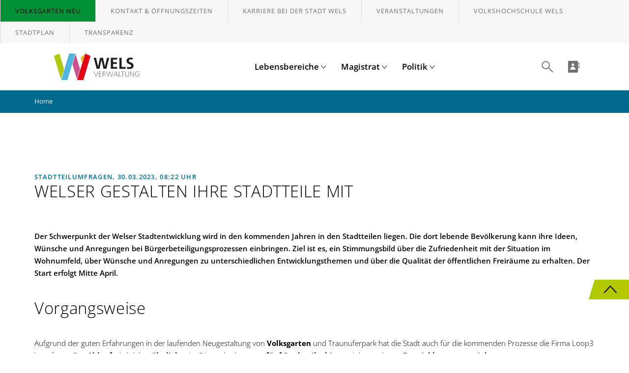

--- FILE ---
content_type: text/html; charset=utf-8
request_url: https://www.wels.gv.at/news/detail/welser-gestalten-ihre-stadtteile-mit/
body_size: 54621
content:
<!DOCTYPE html>
<html lang="de">
<head>

<meta charset="utf-8">
<!-- 
	Carefully crafted with ♥ and 😃 by Cyberhouse <www.cyberhouse.at>

	This website is powered by TYPO3 - inspiring people to share!
	TYPO3 is a free open source Content Management Framework initially created by Kasper Skaarhoj and licensed under GNU/GPL.
	TYPO3 is copyright 1998-2026 of Kasper Skaarhoj. Extensions are copyright of their respective owners.
	Information and contribution at https://typo3.org/
-->



<title>Welser gestalten ihre Stadtteile mit - Stadt Wels Verwaltung</title>
<meta name="generator" content="TYPO3 CMS">
<meta name="description" content="Der Schwerpunkt der Welser Stadtentwicklung wird in den kommenden Jahren in den Stadtteilen liegen. Die dort lebende Bevölkerung kann ihre Ideen, Wünsche und Anregungen bei Bürgerbeteiligungsprozessen einbringen. Ziel ist es, ein Stimmungsbild über die Zufriedenheit mit der Situation im Wohnumfeld, über Wünsche und Anregungen zu unterschiedlichen Entwicklungsthemen und über die Qualität der öffentlichen Freiräume zu erhalten. Der Start erfolgt Mitte April.">
<meta name="keywords" content="Stadtentwicklung, Stadtteile, Stadtteilprozesse">
<meta property="og:type" content="article">
<meta property="og:url" content="https://www.wels.gv.at/news/detail/welser-gestalten-ihre-stadtteile-mit/">
<meta property="og:image" content="https://www.wels.gv.at/fileadmin/_processed_/3/9/csm_PK_Stadtteilprozesse__2__e0db09f1e0.jpg">
<meta property="og:image:width" content="1200">
<meta property="og:image:height" content="675">
<meta property="og:description" content="Der Schwerpunkt der Welser Stadtentwicklung wird in den kommenden Jahren in den Stadtteilen liegen. Die dort lebende Bevölkerung kann ihre Ideen, Wünsche und Anregungen bei Bürgerbeteiligungsprozessen einbringen. Ziel ist es, ein Stimmungsbild über die Zufriedenheit mit der Situation im Wohnumfeld, über Wünsche und Anregungen zu unterschiedlichen Entwicklungsthemen und über die Qualität der öffentlichen Freiräume zu erhalten. Der Start erfolgt Mitte April.">
<meta name="twitter:card" content="summary">


<link rel="stylesheet" href="/typo3temp/assets/css/7015c8c4ac5ff815b57530b221005fc6.1702376563.css" media="all">
<link rel="stylesheet" href="https://webcache-eu.datareporter.eu/c/d74ab56a-32f1-4b85-a6cd-3269f70ab4be/3dvHqNjkVvN8/nqj/banner.css" media="all">






<title>Welser gestalten ihre Stadtteile mit - Stadt Wels Verwaltung</title>

<meta name="viewport" content="width=device-width, minimum-scale=1.0, initial-scale=1.0">

<link rel="stylesheet" href="/frontend/css/style.1768814617.css">

<meta name="description" content="Der Schwerpunkt der Welser Stadtentwicklung wird in den kommenden Jahren in den Stadtteilen liegen. Die dort lebende Bevölkerung kann ihre Ideen, Wünsche und Anregungen bei Bürgerbeteiligungsprozessen einbringen. Ziel ist es, ein Stimmungsbild über die Zufriedenheit mit der Situation im Wohnumfeld, über Wünsche und Anregungen zu unterschiedlichen Entwicklungsthemen und über die Qualität der öffentlichen Freiräume zu erhalten. Der Start erfolgt Mitte April.">



<link rel="icon" type="image/png" sizes="32x32" href="/frontend/favicons/favicon-32x32.1768814617.png">
<link rel="icon" type="image/png" sizes="16x16" href="/frontend/favicons/favicon-16x16.1768814617.png">
<link rel="shortcut icon" href="/frontend/favicons/favicon.1768814617.ico">






<link rel="canonical" href="https://www.wels.gv.at/news/detail/welser-gestalten-ihre-stadtteile-mit/"/>

<!-- This site is optimized with the Yoast SEO for TYPO3 plugin - https://yoast.com/typo3-extensions-seo/ -->
<script type="application/ld+json">[{"@context":"https:\/\/www.schema.org","@type":"BreadcrumbList","itemListElement":[{"@type":"ListItem","position":1,"item":{"@id":"https:\/\/www.wels.gv.at\/","name":"Home"}},{"@type":"ListItem","position":2,"item":{"@id":"https:\/\/www.wels.gv.at\/news\/","name":"News"}},{"@type":"ListItem","position":3,"item":{"@id":"https:\/\/www.wels.gv.at\/news\/detail\/","name":"Detail"}}]}]</script>
</head>
<body class="page-8 language- languagecontent- level-2 template-fullwidth">




<nav role="navigation" aria-label="Sprunglinks">
    <ul class="skiplinks list-unstyled">
        <li><a class="sr-only sr-only-focusable" href="/" accesskey="0" tabindex="0">Zur Startseite</a></li>
        <li><a class="sr-only sr-only-focusable" href="#nav-main" accesskey="1">Zur Hauptnavigation</a></li>
        <li><a class="sr-only sr-only-focusable" href="#content" accesskey="2">Zum Inhalt</a></li>
        <li><a class="sr-only sr-only-focusable" href="/suche" accesskey="3">Zur Suche</a></li>
    </ul>
</nav>




<div class="sticky-footer">

    <!--TYPO3SEARCH_begin--><!--TYPO3SEARCH_end-->

    <header>
        <div class="sticky-footer-content">
            

    <div class="tab-trap"></div>

    


    
        <div class="nav-meta">
            <div class="panel-group" id="navigation-top" role="tablist" aria-multiselectable="true">
                <a href="" class="close-button hidden">
                    <svg class="icon" role="presentation" focusable="false" aria-hidden="true"><use xlink:href="/frontend/img/icons.svg#meta-close"></use></svg>
                    <span class="sr-only">Schließen</span>
                </a>
                
                    <div class="panel">
                        <div id="navigation-top-1621" class="panel-collapse collapse" role="tabpanel" aria-labelledby="#navigation-top-heading-1621" data-toggle-hidden="#navigation-top > .close-button">
                            <div class="panel-body background-white">
                                
                            </div>
                        </div>
                    </div>
                
                    <div class="panel">
                        <div id="navigation-top-53" class="panel-collapse collapse" role="tabpanel" aria-labelledby="#navigation-top-heading-53" data-toggle-hidden="#navigation-top > .close-button">
                            <div class="panel-body background-white">
                                
                            </div>
                        </div>
                    </div>
                
                    <div class="panel">
                        <div id="navigation-top-1641" class="panel-collapse collapse" role="tabpanel" aria-labelledby="#navigation-top-heading-1641" data-toggle-hidden="#navigation-top > .close-button">
                            <div class="panel-body background-white">
                                
                            </div>
                        </div>
                    </div>
                
                    <div class="panel">
                        <div id="navigation-top-2332" class="panel-collapse collapse" role="tabpanel" aria-labelledby="#navigation-top-heading-2332" data-toggle-hidden="#navigation-top > .close-button">
                            <div class="panel-body background-white">
                                
                            </div>
                        </div>
                    </div>
                
                    <div class="panel">
                        <div id="navigation-top-106" class="panel-collapse collapse" role="tabpanel" aria-labelledby="#navigation-top-heading-106" data-toggle-hidden="#navigation-top > .close-button">
                            <div class="panel-body background-white">
                                
                            </div>
                        </div>
                    </div>
                
                    <div class="panel">
                        <div id="navigation-top-23" class="panel-collapse collapse" role="tabpanel" aria-labelledby="#navigation-top-heading-23" data-toggle-hidden="#navigation-top > .close-button">
                            <div class="panel-body background-white">
                                
                            </div>
                        </div>
                    </div>
                
                    <div class="panel">
                        <div id="navigation-top-856" class="panel-collapse collapse" role="tabpanel" aria-labelledby="#navigation-top-heading-856" data-toggle-hidden="#navigation-top > .close-button">
                            <div class="panel-body background-white">
                                
                            </div>
                        </div>
                    </div>
                
            </div>
            <nav aria-label="Meta-Navigation">
                <ul class="nav">
                    
                        
                                <li>
                                    <a href="https://volksgarten.wels.gv.at/" target="_blank" class="text-bg-green">
                                        Volksgarten NEU
                                    </a>
                                </li>
                            
                    
                        
                                <li>
                                    <a href="/kontakt-oeffnungszeiten/">
                                        Kontakt & Öffnungszeiten
                                    </a>
                                </li>
                            
                    
                        
                                <li>
                                    <a href="/lebensbereiche/verwaltung-und-service/die-stadt-wels-als-arbeitgeber/">
                                        Karriere bei der Stadt Wels
                                    </a>
                                </li>
                            
                    
                        
                                <li>
                                    <a href="/veranstaltungen/">
                                        Veranstaltungen
                                    </a>
                                </li>
                            
                    
                        
                                <li>
                                    <a href="https://volkshochschule.wels.gv.at/" target="_blank" rel="noreferrer">
                                        Volkshochschule Wels
                                    </a>
                                </li>
                            
                    
                        
                                <li>
                                    <a href="http://wels.map2web.eu" target="_blank" rel="noreferrer">
                                        Stadtplan
                                    </a>
                                </li>
                            
                    
                        
                                <li>
                                    <a href="/transparenz/">
                                        Transparenz
                                    </a>
                                </li>
                            
                    
                </ul>
            </nav>
        </div>
    






    <nav class="navbar-main" id="nav-main" aria-label="Hauptmenü">
        <a class="nav-brand" href="/">
            <img title="Stadt Wels Verwaltung" alt="Wels Verwaltung – Startseite" src="/frontend/img/logo.svg" width="189" height="54" />
        </a>
        


    <ul class="nav nav-main">
        
            <li class="dropdown mega-dropdown">
                
                        
    <a id="navigation-main-c19" class="dropdown-toggle" href="#" role="button" data-toggle="dropdown" aria-haspopup="true" aria-expanded="false">
        Lebensbereiche
        <svg aria-hidden="true" class="icon icon-caret" role="img" focusable="false"><use xlink:href="/frontend/img/icons.svg#main-toggle"></use></svg>
    </a>
    <div class="dropdown-menu" aria-labelledby="navigation-main-c19">
        <div class="container">
            
                
                    <div class="dropdown-sub">
                        <div class="container">
                            <div class="row">
                                <div class="col-sm-8 col-sm-offset-4 padding-xs-0">
                                    <img aria-hidden="true" class="img-responsive" src="/fileadmin/data/Header/menu/Menu-Lebensbereiche.jpg" width="1521" height="1083" alt="" />
                                </div>
                            </div>
                        </div>
                    </div>
                
            
            <ul class="nav nav-sub">
                
                    <li>
                        
    
            <a id="navigation-main-c24-c0"
               href="#"
               data-toggle="dropdown"
               role="button"
               aria-haspopup="true"
               aria-expanded="false">
                Leben in Wels
                <div class="pull-right">
                    <svg aria-hidden="true" class="icon" role="img" focusable="false"><use xlink:href="/frontend/img/icons.svg#main-accessory"></use></svg>
                </div>
            </a>
        

                        
                            
    <div class="dropdown-menu dropdown-sub" aria-labelledby="navigation-main-c24-c0">
        <div class="container">
            <div class="row row-flex row-flex-stretch">
                <div class="col-sm-4 col-sm-offset-4">
                    <ul class="nav nav-sub-sub current">
                        
    
        
                <li class="sub-menu">
                    <a href="#"> Bauen und Wohnen <div class="pull-right">
                        <svg aria-hidden="true" class="icon" role="img" focusable="false"><use xlink:href="/frontend/img/icons.svg#main-accessory"></use></svg>
                    </div></a>
                    <ul class="nav">
                        <li class="meta">
                            <a href="#" class="nav-back" aria-label="Vorherige Menu anzeigen">
                                <svg aria-hidden="true" class="icon" role="img" focusable="false"><use xlink:href="/frontend/img/icons.svg#nav-back"></use></svg>
                            </a>
                            <a class="nav-headline" href="/lebensbereiche/leben-in-wels/bauen-und-wohnen/">
                                Bauen und Wohnen
                            </a>
                        </li>
                        
    
        
                <li class="sub-menu">
                    <a href="#"> Bauen in Wels <div class="pull-right">
                        <svg aria-hidden="true" class="icon" role="img" focusable="false"><use xlink:href="/frontend/img/icons.svg#main-accessory"></use></svg>
                    </div></a>
                    <ul class="nav">
                        <li class="meta">
                            <a href="#" class="nav-back" aria-label="Vorherige Menu anzeigen">
                                <svg aria-hidden="true" class="icon" role="img" focusable="false"><use xlink:href="/frontend/img/icons.svg#nav-back"></use></svg>
                            </a>
                            <a class="nav-headline" href="/lebensbereiche/leben-in-wels/bauen-und-wohnen/bauen-in-wels/">
                                Bauen in Wels
                            </a>
                        </li>
                        
    
        
                <li>
                    <a href="/lebensbereiche/verwaltung-und-service/rechtliches/baurecht/">
                        Baurecht
                    </a>
                </li>
            
    
        
                <li>
                    <a href="/lebensbereiche/verwaltung-und-service/kundmachungen/baustelleninformationen/">
                        Baustelleninformationen
                    </a>
                </li>
            
    

                    </ul>
                </li>
            
    
        
                <li class="sub-menu">
                    <a href="#"> Flächenwidmungsplan und örtliches Entwicklungskonzept <div class="pull-right">
                        <svg aria-hidden="true" class="icon" role="img" focusable="false"><use xlink:href="/frontend/img/icons.svg#main-accessory"></use></svg>
                    </div></a>
                    <ul class="nav">
                        <li class="meta">
                            <a href="#" class="nav-back" aria-label="Vorherige Menu anzeigen">
                                <svg aria-hidden="true" class="icon" role="img" focusable="false"><use xlink:href="/frontend/img/icons.svg#nav-back"></use></svg>
                            </a>
                            <a class="nav-headline" href="/lebensbereiche/leben-in-wels/bauen-und-wohnen/flaechenwidmungsplan-und-oertliches-entwicklungskonzept/">
                                Flächenwidmungsplan und örtliches Entwicklungskonzept
                            </a>
                        </li>
                        
    
        
                <li>
                    <a target="_blank" href="/lebensbereiche/leben-in-wels/bauen-und-wohnen/flaechenwidmungsplan-und-oertliches-entwicklungskonzept/flaechenwidmungsplan-wels/">
                        <p>Flächenwidmungsplan Wels</p>
                    </a>
                </li>
            
    
        
                <li>
                    <a href="/lebensbereiche/leben-in-wels/bauen-und-wohnen/flaechenwidmungsplan-und-oertliches-entwicklungskonzept/oeek-2015/">
                        ÖEK 2015
                    </a>
                </li>
            
    
        
                <li class="sub-menu">
                    <a href="#"> ÖEK 2026 <div class="pull-right">
                        <svg aria-hidden="true" class="icon" role="img" focusable="false"><use xlink:href="/frontend/img/icons.svg#main-accessory"></use></svg>
                    </div></a>
                    <ul class="nav">
                        <li class="meta">
                            <a href="#" class="nav-back" aria-label="Vorherige Menu anzeigen">
                                <svg aria-hidden="true" class="icon" role="img" focusable="false"><use xlink:href="/frontend/img/icons.svg#nav-back"></use></svg>
                            </a>
                            <a class="nav-headline" href="/lebensbereiche/leben-in-wels/bauen-und-wohnen/flaechenwidmungsplan-und-oertliches-entwicklungskonzept/oeek-2026/">
                                ÖEK 2026
                            </a>
                        </li>
                        
    
        
                <li>
                    <a href="/lebensbereiche/leben-in-wels/bauen-und-wohnen/flaechenwidmungsplan-und-oertliches-entwicklungskonzept/oeek-2026/faq/">
                        Fragen und Antworten zum ÖEK 2026
                    </a>
                </li>
            
    
        
                <li>
                    <a href="/lebensbereiche/leben-in-wels/bauen-und-wohnen/flaechenwidmungsplan-und-oertliches-entwicklungskonzept/oeek-2026/umsetzung/">
                        Umsetzungszeiträume
                    </a>
                </li>
            
    

                    </ul>
                </li>
            
    

                    </ul>
                </li>
            
    
        
                <li class="sub-menu">
                    <a href="#"> Soziales Wohnen <div class="pull-right">
                        <svg aria-hidden="true" class="icon" role="img" focusable="false"><use xlink:href="/frontend/img/icons.svg#main-accessory"></use></svg>
                    </div></a>
                    <ul class="nav">
                        <li class="meta">
                            <a href="#" class="nav-back" aria-label="Vorherige Menu anzeigen">
                                <svg aria-hidden="true" class="icon" role="img" focusable="false"><use xlink:href="/frontend/img/icons.svg#nav-back"></use></svg>
                            </a>
                            <a class="nav-headline" href="/lebensbereiche/leben-in-wels/bauen-und-wohnen/soziales-wohnen/">
                                Soziales Wohnen
                            </a>
                        </li>
                        
    
        
                <li>
                    <a href="/lebensbereiche/leben-in-wels/bauen-und-wohnen/soziales-wohnen/soziales-wohnservice/">
                        Soziales Wohnservice
                    </a>
                </li>
            
    

                    </ul>
                </li>
            
    
        
                <li class="sub-menu">
                    <a href="#"> Wohnen <div class="pull-right">
                        <svg aria-hidden="true" class="icon" role="img" focusable="false"><use xlink:href="/frontend/img/icons.svg#main-accessory"></use></svg>
                    </div></a>
                    <ul class="nav">
                        <li class="meta">
                            <a href="#" class="nav-back" aria-label="Vorherige Menu anzeigen">
                                <svg aria-hidden="true" class="icon" role="img" focusable="false"><use xlink:href="/frontend/img/icons.svg#nav-back"></use></svg>
                            </a>
                            <a class="nav-headline" href="/lebensbereiche/leben-in-wels/bauen-und-wohnen/wohnen/">
                                Wohnen
                            </a>
                        </li>
                        
    
        
                <li>
                    <a href="/lebensbereiche/verwaltung-und-service/ausschreibungen/immobilien-der-stadt-wels-kauf/miete/">
                        Immobilien der Stadt Wels (Kauf/Miete)
                    </a>
                </li>
            
    
        
                <li>
                    <a target="_blank" href="http://www.wels.at/immobiliensuche.html" rel="noreferrer">
                        Immobiliensuche
                    </a>
                </li>
            
    
        
                <li>
                    <a href="/lebensbereiche/leben-in-wels/bauen-und-wohnen/wohnen/mieterschutz/">
                        Mieterschutz
                    </a>
                </li>
            
    
        
                <li>
                    <a href="/lebensbereiche/leben-in-wels/senioren/wohnen-im-alter/">
                        Wohnen im Alter
                    </a>
                </li>
            
    
        
                <li class="sub-menu">
                    <a href="#"> Wohnungsservice <div class="pull-right">
                        <svg aria-hidden="true" class="icon" role="img" focusable="false"><use xlink:href="/frontend/img/icons.svg#main-accessory"></use></svg>
                    </div></a>
                    <ul class="nav">
                        <li class="meta">
                            <a href="#" class="nav-back" aria-label="Vorherige Menu anzeigen">
                                <svg aria-hidden="true" class="icon" role="img" focusable="false"><use xlink:href="/frontend/img/icons.svg#nav-back"></use></svg>
                            </a>
                            <a class="nav-headline" href="/lebensbereiche/leben-in-wels/bauen-und-wohnen/wohnen/wohnungsservice/">
                                Wohnungsservice
                            </a>
                        </li>
                        
    
        
                <li>
                    <a href="/lebensbereiche/leben-in-wels/bauen-und-wohnen/wohnen/wohnungsservice/auflistung-wohnungsgenossenschaften/">
                        Auflistung Wohnungsgenossenschaften
                    </a>
                </li>
            
    
        
                <li>
                    <a href="/lebensbereiche/leben-in-wels/bauen-und-wohnen/wohnen/wohnungsservice/ombudsmann-fuer-wohnungsangelegenheiten/">
                        Ombudsmann für Wohnungsangelegenheiten
                    </a>
                </li>
            
    
        
                <li class="sub-menu">
                    <a href="#"> Wohnungsvergabe <div class="pull-right">
                        <svg aria-hidden="true" class="icon" role="img" focusable="false"><use xlink:href="/frontend/img/icons.svg#main-accessory"></use></svg>
                    </div></a>
                    <ul class="nav">
                        <li class="meta">
                            <a href="#" class="nav-back" aria-label="Vorherige Menu anzeigen">
                                <svg aria-hidden="true" class="icon" role="img" focusable="false"><use xlink:href="/frontend/img/icons.svg#nav-back"></use></svg>
                            </a>
                            <a class="nav-headline" href="/lebensbereiche/leben-in-wels/bauen-und-wohnen/wohnen/wohnungsservice/wohnungsvergabe/">
                                Wohnungsvergabe
                            </a>
                        </li>
                        
    
        
                <li>
                    <a href="/lebensbereiche/leben-in-wels/bauen-und-wohnen/wohnen/wohnungsservice/wohnungsvergabe/ablauf-eines-wohnungsvorschlages/">
                        Ablauf eines Wohnungsvorschlages
                    </a>
                </li>
            
    
        
                <li>
                    <a href="/lebensbereiche/leben-in-wels/bauen-und-wohnen/wohnen/wohnungsservice/wohnungsvergabe/voraussetzungen-fuer-die-vormerkung-als-wohnungssuchender/">
                        Voraussetzungen für die Vormerkung als Wohnungssuchender
                    </a>
                </li>
            
    
        
                <li>
                    <a href="/lebensbereiche/leben-in-wels/bauen-und-wohnen/wohnen/wohnungsservice/wohnungsvergabe/wohnungsansuchen/">
                        Wohnungsansuchen
                    </a>
                </li>
            
    

                    </ul>
                </li>
            
    

                    </ul>
                </li>
            
    

                    </ul>
                </li>
            
    

                    </ul>
                </li>
            
    
        
                <li class="sub-menu">
                    <a href="#"> Familie und Kinder <div class="pull-right">
                        <svg aria-hidden="true" class="icon" role="img" focusable="false"><use xlink:href="/frontend/img/icons.svg#main-accessory"></use></svg>
                    </div></a>
                    <ul class="nav">
                        <li class="meta">
                            <a href="#" class="nav-back" aria-label="Vorherige Menu anzeigen">
                                <svg aria-hidden="true" class="icon" role="img" focusable="false"><use xlink:href="/frontend/img/icons.svg#nav-back"></use></svg>
                            </a>
                            <a class="nav-headline" href="/lebensbereiche/leben-in-wels/familie-und-kinder/">
                                Familie und Kinder
                            </a>
                        </li>
                        
    
        
                <li>
                    <a href="/lebensbereiche/leben-in-wels/familie-und-kinder/arbeit-und-beruf/">
                        Arbeit und Beruf
                    </a>
                </li>
            
    
        
                <li>
                    <a href="/lebensbereiche/leben-in-wels/familie-und-kinder/beratung-und-hilfe/">
                        Beratung und Hilfe
                    </a>
                </li>
            
    
        
                <li>
                    <a href="/lebensbereiche/leben-in-wels/familie-und-kinder/eltern-/mutterberatung/">
                        Eltern-/Mutterberatung
                    </a>
                </li>
            
    
        
                <li class="sub-menu">
                    <a href="#"> Kinderbetreuung <div class="pull-right">
                        <svg aria-hidden="true" class="icon" role="img" focusable="false"><use xlink:href="/frontend/img/icons.svg#main-accessory"></use></svg>
                    </div></a>
                    <ul class="nav">
                        <li class="meta">
                            <a href="#" class="nav-back" aria-label="Vorherige Menu anzeigen">
                                <svg aria-hidden="true" class="icon" role="img" focusable="false"><use xlink:href="/frontend/img/icons.svg#nav-back"></use></svg>
                            </a>
                            <a class="nav-headline" href="/lebensbereiche/leben-in-wels/familie-und-kinder/kinderbetreuung/">
                                Kinderbetreuung
                            </a>
                        </li>
                        
    
        
                <li>
                    <a href="/lebensbereiche/leben-in-wels/familie-und-kinder/kinderbetreuung/private-kinderbetreuung/">
                        Private Kinderbetreuung
                    </a>
                </li>
            
    
        
                <li class="sub-menu">
                    <a href="#"> Städtische Kinderbetreuung <div class="pull-right">
                        <svg aria-hidden="true" class="icon" role="img" focusable="false"><use xlink:href="/frontend/img/icons.svg#main-accessory"></use></svg>
                    </div></a>
                    <ul class="nav">
                        <li class="meta">
                            <a href="#" class="nav-back" aria-label="Vorherige Menu anzeigen">
                                <svg aria-hidden="true" class="icon" role="img" focusable="false"><use xlink:href="/frontend/img/icons.svg#nav-back"></use></svg>
                            </a>
                            <a class="nav-headline" href="/lebensbereiche/leben-in-wels/familie-und-kinder/kinderbetreuung/staedtische-kinderbetreuung/">
                                Städtische Kinderbetreuung
                            </a>
                        </li>
                        
    
        
                <li>
                    <a href="/lebensbereiche/leben-in-wels/familie-und-kinder/kinderbetreuung/staedtische-kinderbetreuung/englisch-in-den-kindergaerten/">
                        Englisch in den Kindergärten
                    </a>
                </li>
            
    
        
                <li>
                    <a href="/lebensbereiche/leben-in-wels/familie-und-kinder/kinderbetreuung/staedtische-kinderbetreuung/ernaehrung-in-den-kindergaerten-und-horten/">
                        Ernährung in den Kindergärten und Horten
                    </a>
                </li>
            
    
        
                <li>
                    <a href="/lebensbereiche/leben-in-wels/familie-und-kinder/kinderbetreuung/staedtische-kinderbetreuung/integrationsgruppen-in-den-kindergaerten-und-horten/">
                        Integrationsgruppen in den Kindergärten und Horten
                    </a>
                </li>
            
    
        
                <li>
                    <a href="/lebensbereiche/leben-in-wels/familie-und-kinder/kinderbetreuung/staedtische-kinderbetreuung/logopaedischer-dienst/">
                        Logopädischer Dienst
                    </a>
                </li>
            
    
        
                <li>
                    <a href="/lebensbereiche/leben-in-wels/familie-und-kinder/kinderbetreuung/staedtische-kinderbetreuung/oeffnungszeiten-in-den-kindergaerten-und-horten/">
                        Öffnungszeiten in den Kindergärten und Horten
                    </a>
                </li>
            
    
        
                <li>
                    <a href="/lebensbereiche/leben-in-wels/familie-und-kinder/kinderbetreuung/staedtische-kinderbetreuung/staedtische-kindergaerten/">
                        Städtische Kindergärten
                    </a>
                </li>
            
    
        
                <li>
                    <a href="/lebensbereiche/leben-in-wels/familie-und-kinder/kinderbetreuung/staedtische-kinderbetreuung/staedtische-krabbelstuben/">
                        Städtische Krabbelstuben
                    </a>
                </li>
            
    
        
                <li>
                    <a href="/lebensbereiche/leben-in-wels/familie-und-kinder/kinderbetreuung/staedtische-kinderbetreuung/staedtische-horte/">
                        Städtische Horte
                    </a>
                </li>
            
    
        
                <li>
                    <a href="/lebensbereiche/leben-in-wels/familie-und-kinder/kinderbetreuung/staedtische-kinderbetreuung/unsere-leistungen/">
                        Unsere Leistungen
                    </a>
                </li>
            
    

                    </ul>
                </li>
            
    
        
                <li>
                    <a href="/lebensbereiche/leben-in-wels/familie-und-kinder/kinderbetreuung/vormerkung-kinderbetreuung/">
                        Vormerkung Kinderbetreuung
                    </a>
                </li>
            
    

                    </ul>
                </li>
            
    
        
                <li>
                    <a href="/lebensbereiche/leben-in-wels/familie-und-kinder/kinder-und-jugendhilfe/">
                        Kinder- und Jugendhilfe
                    </a>
                </li>
            
    

                    </ul>
                </li>
            
    
        
                <li class="sub-menu">
                    <a href="#"> Gesundheit <div class="pull-right">
                        <svg aria-hidden="true" class="icon" role="img" focusable="false"><use xlink:href="/frontend/img/icons.svg#main-accessory"></use></svg>
                    </div></a>
                    <ul class="nav">
                        <li class="meta">
                            <a href="#" class="nav-back" aria-label="Vorherige Menu anzeigen">
                                <svg aria-hidden="true" class="icon" role="img" focusable="false"><use xlink:href="/frontend/img/icons.svg#nav-back"></use></svg>
                            </a>
                            <a class="nav-headline" href="/lebensbereiche/leben-in-wels/gesundheit/">
                                Gesundheit
                            </a>
                        </li>
                        
    
        
                <li>
                    <a href="/lebensbereiche/leben-in-wels/gesundheit/beratungsstellen/">
                        Beratungsstellen
                    </a>
                </li>
            
    
        
                <li class="sub-menu">
                    <a href="#"> Gesundheitsdienst <div class="pull-right">
                        <svg aria-hidden="true" class="icon" role="img" focusable="false"><use xlink:href="/frontend/img/icons.svg#main-accessory"></use></svg>
                    </div></a>
                    <ul class="nav">
                        <li class="meta">
                            <a href="#" class="nav-back" aria-label="Vorherige Menu anzeigen">
                                <svg aria-hidden="true" class="icon" role="img" focusable="false"><use xlink:href="/frontend/img/icons.svg#nav-back"></use></svg>
                            </a>
                            <a class="nav-headline" href="/lebensbereiche/leben-in-wels/gesundheit/gesundheitsdienst/">
                                Gesundheitsdienst
                            </a>
                        </li>
                        
    
        
                <li class="sub-menu">
                    <a href="#"> Impfaktionen <div class="pull-right">
                        <svg aria-hidden="true" class="icon" role="img" focusable="false"><use xlink:href="/frontend/img/icons.svg#main-accessory"></use></svg>
                    </div></a>
                    <ul class="nav">
                        <li class="meta">
                            <a href="#" class="nav-back" aria-label="Vorherige Menu anzeigen">
                                <svg aria-hidden="true" class="icon" role="img" focusable="false"><use xlink:href="/frontend/img/icons.svg#nav-back"></use></svg>
                            </a>
                            <a class="nav-headline" href="/lebensbereiche/leben-in-wels/gesundheit/gesundheitsdienst/impfaktionen/">
                                Impfaktionen
                            </a>
                        </li>
                        
    
        
                <li>
                    <a href="/lebensbereiche/leben-in-wels/gesundheit/gesundheitsdienst/impfaktionen/fsme-zecken-impfung/">
                        FSME-Zecken-Impfung
                    </a>
                </li>
            
    
        
                <li>
                    <a href="/lebensbereiche/leben-in-wels/gesundheit/gesundheitsdienst/impfaktionen/impfung-gegen-pneumokokken-und-guertelrose/">
                        Impfung gegen Pneumokokken und Gürtelrose
                    </a>
                </li>
            
    
        
                <li>
                    <a href="/lebensbereiche/leben-in-wels/gesundheit/gesundheitsdienst/impfaktionen/kombinationsimpfungen-diphtherie-tetanus-pertussis-polio-fuer-erwachsene/">
                        Kombinationsimpfungen Diphtherie-Tetanus-Pertussis-Polio für Erwachsene
                    </a>
                </li>
            
    

                    </ul>
                </li>
            
    

                    </ul>
                </li>
            
    

                    </ul>
                </li>
            
    
        
                <li class="sub-menu">
                    <a href="#"> Sicherheit <div class="pull-right">
                        <svg aria-hidden="true" class="icon" role="img" focusable="false"><use xlink:href="/frontend/img/icons.svg#main-accessory"></use></svg>
                    </div></a>
                    <ul class="nav">
                        <li class="meta">
                            <a href="#" class="nav-back" aria-label="Vorherige Menu anzeigen">
                                <svg aria-hidden="true" class="icon" role="img" focusable="false"><use xlink:href="/frontend/img/icons.svg#nav-back"></use></svg>
                            </a>
                            <a class="nav-headline" href="/lebensbereiche/leben-in-wels/sicherheit/">
                                Sicherheit
                            </a>
                        </li>
                        
    
        
                <li>
                    <a href="/lebensbereiche/leben-in-wels/sicherheit/blackout/">
                        Blackout
                    </a>
                </li>
            
    
        
                <li class="sub-menu">
                    <a href="#"> Kriminalität <div class="pull-right">
                        <svg aria-hidden="true" class="icon" role="img" focusable="false"><use xlink:href="/frontend/img/icons.svg#main-accessory"></use></svg>
                    </div></a>
                    <ul class="nav">
                        <li class="meta">
                            <a href="#" class="nav-back" aria-label="Vorherige Menu anzeigen">
                                <svg aria-hidden="true" class="icon" role="img" focusable="false"><use xlink:href="/frontend/img/icons.svg#nav-back"></use></svg>
                            </a>
                            <a class="nav-headline" href="/lebensbereiche/leben-in-wels/sicherheit/kriminalitaet/">
                                Kriminalität
                            </a>
                        </li>
                        
    
        
                <li>
                    <a href="/lebensbereiche/leben-in-wels/sicherheit/kriminalitaet/diebstahl/">
                        Diebstahl
                    </a>
                </li>
            
    
        
                <li>
                    <a href="/lebensbereiche/leben-in-wels/sicherheit/kriminalitaet/kriminalitaet-im-internet/">
                        Kriminalität im Internet
                    </a>
                </li>
            
    
        
                <li>
                    <a href="/lebensbereiche/leben-in-wels/sicherheit/kriminalitaet/gewalt/">
                        Gewalt
                    </a>
                </li>
            
    
        
                <li>
                    <a href="/lebensbereiche/leben-in-wels/sicherheit/kriminalitaet/sachbeschaedigung/">
                        Sachbeschädigung
                    </a>
                </li>
            
    
        
                <li>
                    <a href="/lebensbereiche/leben-in-wels/sicherheit/kriminalitaet/belaestigung/">
                        Belästigung
                    </a>
                </li>
            
    

                    </ul>
                </li>
            
    
        
                <li>
                    <a href="/lebensbereiche/leben-in-wels/sicherheit/brand-und-feuer/">
                        Brand und Feuer
                    </a>
                </li>
            
    
        
                <li>
                    <a href="/lebensbereiche/leben-in-wels/sicherheit/rettung/">
                        Rettung
                    </a>
                </li>
            
    
        
                <li>
                    <a href="/lebensbereiche/leben-in-wels/sicherheit/selbstschutz/">
                        Selbstschutz
                    </a>
                </li>
            
    
        
                <li>
                    <a href="/lebensbereiche/leben-in-wels/sicherheit/ordnungswache/">
                        Ordnungswache
                    </a>
                </li>
            
    
        
                <li>
                    <a href="/lebensbereiche/leben-in-wels/sicherheit/katastrophenschutz/">
                        Katastrophenschutz
                    </a>
                </li>
            
    
        
                <li>
                    <a href="/lebensbereiche/leben-in-wels/sicherheit/unfaelle/">
                        Unfälle
                    </a>
                </li>
            
    
        
                <li class="sub-menu">
                    <a href="#"> Notfallnummern <div class="pull-right">
                        <svg aria-hidden="true" class="icon" role="img" focusable="false"><use xlink:href="/frontend/img/icons.svg#main-accessory"></use></svg>
                    </div></a>
                    <ul class="nav">
                        <li class="meta">
                            <a href="#" class="nav-back" aria-label="Vorherige Menu anzeigen">
                                <svg aria-hidden="true" class="icon" role="img" focusable="false"><use xlink:href="/frontend/img/icons.svg#nav-back"></use></svg>
                            </a>
                            <a class="nav-headline" href="/notfallnummern/">
                                Notfallnummern
                            </a>
                        </li>
                        
    
        
                <li>
                    <a href="/notfallnummern/notrufe/">
                        Notrufe
                    </a>
                </li>
            
    
        
                <li>
                    <a target="_blank" href="http://www.feuerwehr-wels.or.at" rel="noreferrer">
                        Freiwillige Feuerwehr Wels
                    </a>
                </li>
            
    
        
                <li>
                    <a href="/notfallnummern/weitere-nummern-und-gratis-hotlines/">
                        Weitere Nummern und Gratis-Hotlines
                    </a>
                </li>
            
    

                    </ul>
                </li>
            
    

                    </ul>
                </li>
            
    
        
                <li class="sub-menu">
                    <a href="#"> Integration <div class="pull-right">
                        <svg aria-hidden="true" class="icon" role="img" focusable="false"><use xlink:href="/frontend/img/icons.svg#main-accessory"></use></svg>
                    </div></a>
                    <ul class="nav">
                        <li class="meta">
                            <a href="#" class="nav-back" aria-label="Vorherige Menu anzeigen">
                                <svg aria-hidden="true" class="icon" role="img" focusable="false"><use xlink:href="/frontend/img/icons.svg#nav-back"></use></svg>
                            </a>
                            <a class="nav-headline" href="/lebensbereiche/leben-in-wels/integration/">
                                Integration
                            </a>
                        </li>
                        
    
        
                <li>
                    <a href="/lebensbereiche/leben-in-wels/integration/angebote/">
                        Angebote
                    </a>
                </li>
            
    
        
                <li>
                    <a href="/lebensbereiche/leben-in-wels/integration/deutsch-lernen/">
                        Deutsch lernen
                    </a>
                </li>
            
    

                    </ul>
                </li>
            
    
        
                <li class="sub-menu">
                    <a href="#"> Jugendcorner <div class="pull-right">
                        <svg aria-hidden="true" class="icon" role="img" focusable="false"><use xlink:href="/frontend/img/icons.svg#main-accessory"></use></svg>
                    </div></a>
                    <ul class="nav">
                        <li class="meta">
                            <a href="#" class="nav-back" aria-label="Vorherige Menu anzeigen">
                                <svg aria-hidden="true" class="icon" role="img" focusable="false"><use xlink:href="/frontend/img/icons.svg#nav-back"></use></svg>
                            </a>
                            <a class="nav-headline" href="/lebensbereiche/leben-in-wels/jugendcorner/">
                                Jugendcorner
                            </a>
                        </li>
                        
    
        
                <li>
                    <a href="/lebensbereiche/leben-in-wels/jugendcorner/jugendverwaltung/">
                        Jugendverwaltung
                    </a>
                </li>
            
    
        
                <li>
                    <a href="/lebensbereiche/leben-in-wels/jugendcorner/ferienprogramme/">
                        Ferienprogramme
                    </a>
                </li>
            
    
        
                <li class="sub-menu">
                    <a href="#"> Jugendtreffs <div class="pull-right">
                        <svg aria-hidden="true" class="icon" role="img" focusable="false"><use xlink:href="/frontend/img/icons.svg#main-accessory"></use></svg>
                    </div></a>
                    <ul class="nav">
                        <li class="meta">
                            <a href="#" class="nav-back" aria-label="Vorherige Menu anzeigen">
                                <svg aria-hidden="true" class="icon" role="img" focusable="false"><use xlink:href="/frontend/img/icons.svg#nav-back"></use></svg>
                            </a>
                            <a class="nav-headline" href="/lebensbereiche/leben-in-wels/jugendcorner/jugendtreffs/">
                                Jugendtreffs
                            </a>
                        </li>
                        
    
        
                <li>
                    <a href="/lebensbereiche/leben-in-wels/jugendcorner/jugendtreffs/jugendtreff-neustadt/">
                        Jugendtreff Neustadt
                    </a>
                </li>
            
    
        
                <li>
                    <a href="/lebensbereiche/leben-in-wels/jugendcorner/jugendtreffs/jugendtreff-noitzmuehle/">
                        Jugendtreff Noitzmühle
                    </a>
                </li>
            
    
        
                <li>
                    <a href="/lebensbereiche/leben-in-wels/jugendcorner/jugendtreffs/jugendtreff-pernau/">
                        Jugendtreff Pernau
                    </a>
                </li>
            
    
        
                <li>
                    <a href="/lebensbereiche/leben-in-wels/jugendcorner/jugendtreffs/jugendtreff-vogelweide/">
                        Jugendtreff Vogelweide
                    </a>
                </li>
            
    

                    </ul>
                </li>
            
    
        
                <li>
                    <a href="/lebensbereiche/leben-in-wels/jugendcorner/beratung-und-hilfe/">
                        Beratung und Hilfe
                    </a>
                </li>
            
    
        
                <li>
                    <a href="/lebensbereiche/leben-in-wels/soziales/sozialangebote/sozialpsychisches-kompetenzzentrum/beratungsangebote/streetwork/">
                        Streetwork
                    </a>
                </li>
            
    

                    </ul>
                </li>
            
    
        
                <li class="sub-menu">
                    <a href="#"> Lebensereignisse <div class="pull-right">
                        <svg aria-hidden="true" class="icon" role="img" focusable="false"><use xlink:href="/frontend/img/icons.svg#main-accessory"></use></svg>
                    </div></a>
                    <ul class="nav">
                        <li class="meta">
                            <a href="#" class="nav-back" aria-label="Vorherige Menu anzeigen">
                                <svg aria-hidden="true" class="icon" role="img" focusable="false"><use xlink:href="/frontend/img/icons.svg#nav-back"></use></svg>
                            </a>
                            <a class="nav-headline" href="/lebensbereiche/leben-in-wels/lebensereignisse/">
                                Lebensereignisse
                            </a>
                        </li>
                        
    
        
                <li class="sub-menu">
                    <a href="#"> Heiraten in Wels <div class="pull-right">
                        <svg aria-hidden="true" class="icon" role="img" focusable="false"><use xlink:href="/frontend/img/icons.svg#main-accessory"></use></svg>
                    </div></a>
                    <ul class="nav">
                        <li class="meta">
                            <a href="#" class="nav-back" aria-label="Vorherige Menu anzeigen">
                                <svg aria-hidden="true" class="icon" role="img" focusable="false"><use xlink:href="/frontend/img/icons.svg#nav-back"></use></svg>
                            </a>
                            <a class="nav-headline" href="/lebensbereiche/leben-in-wels/lebensereignisse/heiraten-in-wels/">
                                Heiraten in Wels
                            </a>
                        </li>
                        
    
        
                <li>
                    <a href="/lebensbereiche/leben-in-wels/lebensereignisse/heiraten-in-wels/ehefaehigkeit/">
                        Ehefähigkeit
                    </a>
                </li>
            
    
        
                <li>
                    <a href="/lebensbereiche/leben-in-wels/lebensereignisse/heiraten-in-wels/eingetragene-partnerschaft/">
                        Eingetragene Partnerschaft
                    </a>
                </li>
            
    
        
                <li>
                    <a href="/lebensbereiche/leben-in-wels/lebensereignisse/heiraten-in-wels/heiratsurkunden/">
                        Heiratsurkunden
                    </a>
                </li>
            
    
        
                <li>
                    <a href="/lebensbereiche/leben-in-wels/lebensereignisse/heiraten-in-wels/ledigenbescheinigung/">
                        Ledigenbescheinigung
                    </a>
                </li>
            
    

                    </ul>
                </li>
            
    
        
                <li>
                    <a href="/lebensbereiche/verwaltung-und-service/buergerservice/namensaenderungen-/-bestimmungen/">
                        Namensänderungen / -bestimmungen
                    </a>
                </li>
            
    
        
                <li>
                    <a href="/lebensbereiche/leben-in-wels/lebensereignisse/neubeurkundungen/">
                        Neubeurkundungen
                    </a>
                </li>
            
    
        
                <li class="sub-menu">
                    <a href="#"> Sterbefall <div class="pull-right">
                        <svg aria-hidden="true" class="icon" role="img" focusable="false"><use xlink:href="/frontend/img/icons.svg#main-accessory"></use></svg>
                    </div></a>
                    <ul class="nav">
                        <li class="meta">
                            <a href="#" class="nav-back" aria-label="Vorherige Menu anzeigen">
                                <svg aria-hidden="true" class="icon" role="img" focusable="false"><use xlink:href="/frontend/img/icons.svg#nav-back"></use></svg>
                            </a>
                            <a class="nav-headline" href="/lebensbereiche/leben-in-wels/lebensereignisse/sterbefall/">
                                Sterbefall
                            </a>
                        </li>
                        
    
        
                <li class="sub-menu">
                    <a href="#"> Friedhof <div class="pull-right">
                        <svg aria-hidden="true" class="icon" role="img" focusable="false"><use xlink:href="/frontend/img/icons.svg#main-accessory"></use></svg>
                    </div></a>
                    <ul class="nav">
                        <li class="meta">
                            <a href="#" class="nav-back" aria-label="Vorherige Menu anzeigen">
                                <svg aria-hidden="true" class="icon" role="img" focusable="false"><use xlink:href="/frontend/img/icons.svg#nav-back"></use></svg>
                            </a>
                            <a class="nav-headline" href="/lebensbereiche/leben-in-wels/lebensereignisse/sterbefall/friedhof/">
                                Friedhof
                            </a>
                        </li>
                        
    
        
                <li>
                    <a href="/lebensbereiche/leben-in-wels/lebensereignisse/sterbefall/friedhof/friedhofordnung/">
                        Friedhofordnung
                    </a>
                </li>
            
    

                    </ul>
                </li>
            
    
        
                <li>
                    <a href="/lebensbereiche/leben-in-wels/lebensereignisse/sterbefall/massnahmen-und-empfehlungen-bei-einem-todesfall/">
                        Maßnahmen und Empfehlungen bei einem Todesfall
                    </a>
                </li>
            
    
        
                <li>
                    <a href="/lebensbereiche/leben-in-wels/lebensereignisse/sterbefall/sterbefaelle-beurkundung/">
                        Sterbefälle Beurkundung
                    </a>
                </li>
            
    

                    </ul>
                </li>
            
    

                    </ul>
                </li>
            
    
        
                <li class="sub-menu">
                    <a href="#"> Märkte <div class="pull-right">
                        <svg aria-hidden="true" class="icon" role="img" focusable="false"><use xlink:href="/frontend/img/icons.svg#main-accessory"></use></svg>
                    </div></a>
                    <ul class="nav">
                        <li class="meta">
                            <a href="#" class="nav-back" aria-label="Vorherige Menu anzeigen">
                                <svg aria-hidden="true" class="icon" role="img" focusable="false"><use xlink:href="/frontend/img/icons.svg#nav-back"></use></svg>
                            </a>
                            <a class="nav-headline" href="/lebensbereiche/leben-in-wels/maerkte/">
                                Märkte
                            </a>
                        </li>
                        
    
        
                <li>
                    <a href="/lebensbereiche/leben-in-wels/maerkte/wochenmaerkte/">
                        Wochenmärkte
                    </a>
                </li>
            
    

                    </ul>
                </li>
            
    
        
                <li class="sub-menu">
                    <a href="#"> Religionen <div class="pull-right">
                        <svg aria-hidden="true" class="icon" role="img" focusable="false"><use xlink:href="/frontend/img/icons.svg#main-accessory"></use></svg>
                    </div></a>
                    <ul class="nav">
                        <li class="meta">
                            <a href="#" class="nav-back" aria-label="Vorherige Menu anzeigen">
                                <svg aria-hidden="true" class="icon" role="img" focusable="false"><use xlink:href="/frontend/img/icons.svg#nav-back"></use></svg>
                            </a>
                            <a class="nav-headline" href="/lebensbereiche/leben-in-wels/religionen/">
                                Religionen
                            </a>
                        </li>
                        
    
        
                <li>
                    <a href="/lebensbereiche/leben-in-wels/religionen/evangelische-pfarrgemeinde/">
                        Evangelische Pfarrgemeinde
                    </a>
                </li>
            
    
        
                <li class="sub-menu">
                    <a href="#"> Katholische Pfarrgemeinden <div class="pull-right">
                        <svg aria-hidden="true" class="icon" role="img" focusable="false"><use xlink:href="/frontend/img/icons.svg#main-accessory"></use></svg>
                    </div></a>
                    <ul class="nav">
                        <li class="meta">
                            <a href="#" class="nav-back" aria-label="Vorherige Menu anzeigen">
                                <svg aria-hidden="true" class="icon" role="img" focusable="false"><use xlink:href="/frontend/img/icons.svg#nav-back"></use></svg>
                            </a>
                            <a class="nav-headline" href="/lebensbereiche/leben-in-wels/religionen/katholische-pfarrgemeinden/">
                                Katholische Pfarrgemeinden
                            </a>
                        </li>
                        
    
        
                <li>
                    <a href="/lebensbereiche/leben-in-wels/religionen/katholische-pfarrgemeinden/rom-kath-kirchenbeitragsstelle/">
                        Rom.-kath. Kirchenbeitragsstelle
                    </a>
                </li>
            
    

                    </ul>
                </li>
            
    
        
                <li>
                    <a href="/lebensbereiche/leben-in-wels/religionen/kirchenaustritt/">
                        Kirchenaustritt
                    </a>
                </li>
            
    
        
                <li>
                    <a href="/lebensbereiche/leben-in-wels/religionen/seelsorge-im-klinikum-wels-grieskirchen/">
                        Seelsorge im Klinikum Wels-Grieskirchen
                    </a>
                </li>
            
    
        
                <li class="sub-menu">
                    <a href="#"> Weitere Glaubensgemeinschaften <div class="pull-right">
                        <svg aria-hidden="true" class="icon" role="img" focusable="false"><use xlink:href="/frontend/img/icons.svg#main-accessory"></use></svg>
                    </div></a>
                    <ul class="nav">
                        <li class="meta">
                            <a href="#" class="nav-back" aria-label="Vorherige Menu anzeigen">
                                <svg aria-hidden="true" class="icon" role="img" focusable="false"><use xlink:href="/frontend/img/icons.svg#nav-back"></use></svg>
                            </a>
                            <a class="nav-headline" href="/lebensbereiche/leben-in-wels/religionen/weitere-glaubensgemeinschaften/">
                                Weitere Glaubensgemeinschaften
                            </a>
                        </li>
                        
    
        
                <li>
                    <a href="/lebensbereiche/leben-in-wels/religionen/weitere-glaubensgemeinschaften/adventmission-wels/">
                        Adventmission Wels
                    </a>
                </li>
            
    
        
                <li>
                    <a href="/lebensbereiche/leben-in-wels/religionen/weitere-glaubensgemeinschaften/freie-christengemeinde/">
                        Freie Christengemeinde
                    </a>
                </li>
            
    
        
                <li>
                    <a href="/lebensbereiche/leben-in-wels/religionen/weitere-glaubensgemeinschaften/kirche-jesu-christi-hlt/">
                        Kirche Jesu Christi HLT
                    </a>
                </li>
            
    
        
                <li>
                    <a href="/lebensbereiche/leben-in-wels/religionen/weitere-glaubensgemeinschaften/mennonitische-freikirche-wels/">
                        Mennonitische Freikirche Wels
                    </a>
                </li>
            
    
        
                <li>
                    <a href="/lebensbereiche/leben-in-wels/religionen/weitere-glaubensgemeinschaften/mosaik-wels-evangelikale-freikirche/">
                        Mosaik Wels - evangelikale Freikirche
                    </a>
                </li>
            
    
        
                <li>
                    <a href="/lebensbereiche/leben-in-wels/religionen/weitere-glaubensgemeinschaften/neuapostolische-kirche/">
                        Neuapostolische Kirche
                    </a>
                </li>
            
    
        
                <li>
                    <a href="/lebensbereiche/leben-in-wels/religionen/weitere-glaubensgemeinschaften/serbisch-orthodoxe-kirche/">
                        Serbisch orthodoxe Kirche
                    </a>
                </li>
            
    

                    </ul>
                </li>
            
    

                    </ul>
                </li>
            
    
        
                <li class="sub-menu">
                    <a href="#"> Senioren <div class="pull-right">
                        <svg aria-hidden="true" class="icon" role="img" focusable="false"><use xlink:href="/frontend/img/icons.svg#main-accessory"></use></svg>
                    </div></a>
                    <ul class="nav">
                        <li class="meta">
                            <a href="#" class="nav-back" aria-label="Vorherige Menu anzeigen">
                                <svg aria-hidden="true" class="icon" role="img" focusable="false"><use xlink:href="/frontend/img/icons.svg#nav-back"></use></svg>
                            </a>
                            <a class="nav-headline" href="/lebensbereiche/leben-in-wels/senioren/">
                                Senioren
                            </a>
                        </li>
                        
    
        
                <li>
                    <a href="/lebensbereiche/leben-in-wels/senioren/aktivpass/">
                        Aktivpass
                    </a>
                </li>
            
    
        
                <li>
                    <a href="/lebensbereiche/leben-in-wels/senioren/beratung/">
                        Beratung
                    </a>
                </li>
            
    
        
                <li>
                    <a href="/lebensbereiche/leben-in-wels/senioren/ehrenamt/">
                        Ehrenamt
                    </a>
                </li>
            
    
        
                <li>
                    <a href="/lebensbereiche/leben-in-wels/senioren/finanzielle-unterstuetzungen/">
                        Finanzielle Unterstützungen
                    </a>
                </li>
            
    
        
                <li>
                    <a href="/lebensbereiche/leben-in-wels/senioren/jubilaeum/">
                        Jubiläum
                    </a>
                </li>
            
    
        
                <li class="sub-menu">
                    <a href="#"> Pflege und Betreuung im Alter <div class="pull-right">
                        <svg aria-hidden="true" class="icon" role="img" focusable="false"><use xlink:href="/frontend/img/icons.svg#main-accessory"></use></svg>
                    </div></a>
                    <ul class="nav">
                        <li class="meta">
                            <a href="#" class="nav-back" aria-label="Vorherige Menu anzeigen">
                                <svg aria-hidden="true" class="icon" role="img" focusable="false"><use xlink:href="/frontend/img/icons.svg#nav-back"></use></svg>
                            </a>
                            <a class="nav-headline" href="/lebensbereiche/leben-in-wels/senioren/pflege-und-betreuung-im-alter/">
                                Pflege und Betreuung im Alter
                            </a>
                        </li>
                        
    
        
                <li>
                    <a href="/lebensbereiche/leben-in-wels/senioren/pflege-und-betreuung-im-alter/arbeiten-in-der-seniorenbetreuung/">
                        Arbeiten in der Seniorenbetreuung
                    </a>
                </li>
            
    
        
                <li>
                    <a href="/lebensbereiche/leben-in-wels/senioren/pflege-und-betreuung-im-alter/essen-auf-raedern/">
                        Essen auf Rädern
                    </a>
                </li>
            
    
        
                <li>
                    <a href="/lebensbereiche/leben-in-wels/senioren/pflege-und-betreuung-im-alter/kurzzeitpflege/">
                        Kurzzeitpflege
                    </a>
                </li>
            
    
        
                <li class="sub-menu">
                    <a href="#"> Langzeitpflege in Wels <div class="pull-right">
                        <svg aria-hidden="true" class="icon" role="img" focusable="false"><use xlink:href="/frontend/img/icons.svg#main-accessory"></use></svg>
                    </div></a>
                    <ul class="nav">
                        <li class="meta">
                            <a href="#" class="nav-back" aria-label="Vorherige Menu anzeigen">
                                <svg aria-hidden="true" class="icon" role="img" focusable="false"><use xlink:href="/frontend/img/icons.svg#nav-back"></use></svg>
                            </a>
                            <a class="nav-headline" href="/lebensbereiche/leben-in-wels/senioren/pflege-und-betreuung-im-alter/langzeitpflege-in-wels/">
                                Langzeitpflege in Wels
                            </a>
                        </li>
                        
    
        
                <li class="sub-menu">
                    <a href="#"> Einrichtungen zur Langzeitpflege <div class="pull-right">
                        <svg aria-hidden="true" class="icon" role="img" focusable="false"><use xlink:href="/frontend/img/icons.svg#main-accessory"></use></svg>
                    </div></a>
                    <ul class="nav">
                        <li class="meta">
                            <a href="#" class="nav-back" aria-label="Vorherige Menu anzeigen">
                                <svg aria-hidden="true" class="icon" role="img" focusable="false"><use xlink:href="/frontend/img/icons.svg#nav-back"></use></svg>
                            </a>
                            <a class="nav-headline" href="/lebensbereiche/leben-in-wels/senioren/pflege-und-betreuung-im-alter/langzeitpflege-in-wels/einrichtungen-zur-langzeitpflege/">
                                Einrichtungen zur Langzeitpflege
                            </a>
                        </li>
                        
    
        
                <li>
                    <a target="_blank" href="https://www.diakonie.at/unsere-angebote-und-einrichtungen/haus-fuer-senioren-wels" rel="noreferrer">
                        Diakoniewerk - Haus für Senioren Wels
                    </a>
                </li>
            
    
        
                <li>
                    <a href="/lebensbereiche/leben-in-wels/senioren/pflege-und-betreuung-im-alter/langzeitpflege-in-wels/einrichtungen-zur-langzeitpflege/haus-leopold-spitzer/">
                        Haus Leopold Spitzer
                    </a>
                </li>
            
    
        
                <li>
                    <a href="/lebensbereiche/leben-in-wels/senioren/pflege-und-betreuung-im-alter/langzeitpflege-in-wels/einrichtungen-zur-langzeitpflege/haus-neustadt/">
                        Haus Neustadt
                    </a>
                </li>
            
    
        
                <li>
                    <a href="/lebensbereiche/leben-in-wels/senioren/pflege-und-betreuung-im-alter/langzeitpflege-in-wels/einrichtungen-zur-langzeitpflege/haus-noitzmuehle/">
                        Haus Noitzmühle
                    </a>
                </li>
            
    
        
                <li>
                    <a href="/lebensbereiche/leben-in-wels/senioren/pflege-und-betreuung-im-alter/langzeitpflege-in-wels/einrichtungen-zur-langzeitpflege/haus-vogelweide-laahen/">
                        Haus Vogelweide-Laahen
                    </a>
                </li>
            
    
        
                <li>
                    <a target="_blank" href="https://wohnen-mit-pflege.kreuzschwestern.at/de/bruderliebe-wels" rel="noreferrer">
                        Kreuzschwestern - Bruderliebe
                    </a>
                </li>
            
    

                    </ul>
                </li>
            
    
        
                <li>
                    <a href="/lebensbereiche/leben-in-wels/senioren/pflege-und-betreuung-im-alter/langzeitpflege-in-wels/einzug-in-eine-einrichtung-zur-langzeitpflege-und-kosten/">
                        Einzug in eine Einrichtung zur Langzeitpflege und Kosten
                    </a>
                </li>
            
    

                    </ul>
                </li>
            
    
        
                <li>
                    <a href="/lebensbereiche/leben-in-wels/senioren/pflege-und-betreuung-im-alter/leben-im-alter-generationentreffs/">
                        Leben im Alter - Generationentreffs
                    </a>
                </li>
            
    
        
                <li>
                    <a href="/lebensbereiche/leben-in-wels/senioren/pflege-und-betreuung-im-alter/mobile-betreuung/">
                        Mobile Betreuung
                    </a>
                </li>
            
    
        
                <li>
                    <a href="/lebensbereiche/leben-in-wels/senioren/pflege-und-betreuung-im-alter/tagesbetreuung/">
                        Tagesbetreuung
                    </a>
                </li>
            
    
        
                <li>
                    <a href="/lebensbereiche/leben-in-wels/senioren/pflege-und-betreuung-im-alter/24-stunden-betreuung/">
                        24-Stunden-Betreuung
                    </a>
                </li>
            
    

                    </ul>
                </li>
            
    
        
                <li>
                    <a href="/lebensbereiche/leben-in-wels/senioren/wichtige-kontakte-fuer-senioren/">
                        Wichtige Kontakte für Senioren
                    </a>
                </li>
            
    
        
                <li>
                    <a href="/lebensbereiche/leben-in-wels/senioren/wohnen-im-alter/">
                        Wohnen im Alter
                    </a>
                </li>
            
    

                    </ul>
                </li>
            
    
        
                <li class="sub-menu">
                    <a href="#"> Soziales <div class="pull-right">
                        <svg aria-hidden="true" class="icon" role="img" focusable="false"><use xlink:href="/frontend/img/icons.svg#main-accessory"></use></svg>
                    </div></a>
                    <ul class="nav">
                        <li class="meta">
                            <a href="#" class="nav-back" aria-label="Vorherige Menu anzeigen">
                                <svg aria-hidden="true" class="icon" role="img" focusable="false"><use xlink:href="/frontend/img/icons.svg#nav-back"></use></svg>
                            </a>
                            <a class="nav-headline" href="/lebensbereiche/leben-in-wels/soziales/">
                                Soziales
                            </a>
                        </li>
                        
    
        
                <li>
                    <a href="/lebensbereiche/leben-in-wels/soziales/beratungsstellen-fuer-frauen-und-maenner/">
                        Beratungsstellen für Frauen und Männer
                    </a>
                </li>
            
    
        
                <li>
                    <a href="/lebensbereiche/leben-in-wels/soziales/justiz-und-recht/">
                        Justiz und Recht
                    </a>
                </li>
            
    
        
                <li class="sub-menu">
                    <a href="#"> Menschen mit Beeinträchtigungen, Chancengleichheit <div class="pull-right">
                        <svg aria-hidden="true" class="icon" role="img" focusable="false"><use xlink:href="/frontend/img/icons.svg#main-accessory"></use></svg>
                    </div></a>
                    <ul class="nav">
                        <li class="meta">
                            <a href="#" class="nav-back" aria-label="Vorherige Menu anzeigen">
                                <svg aria-hidden="true" class="icon" role="img" focusable="false"><use xlink:href="/frontend/img/icons.svg#nav-back"></use></svg>
                            </a>
                            <a class="nav-headline" href="/lebensbereiche/leben-in-wels/soziales/menschen-mit-beeintraechtigungen-chancengleichheit/">
                                Menschen mit Beeinträchtigungen, Chancengleichheit
                            </a>
                        </li>
                        
    
        
                <li>
                    <a href="/lebensbereiche/leben-in-wels/soziales/menschen-mit-beeintraechtigungen-chancengleichheit/einrichtungen-fuer-beeintraechtigte-menschen-in-der-stadt-wels/">
                        Einrichtungen für beeinträchtigte Menschen in der Stadt Wels
                    </a>
                </li>
            
    

                    </ul>
                </li>
            
    
        
                <li>
                    <a href="/lebensbereiche/leben-in-wels/soziales/pensionsangelegenheiten/">
                        Pensionsangelegenheiten
                    </a>
                </li>
            
    
        
                <li class="sub-menu">
                    <a href="#"> Sozialangebote <div class="pull-right">
                        <svg aria-hidden="true" class="icon" role="img" focusable="false"><use xlink:href="/frontend/img/icons.svg#main-accessory"></use></svg>
                    </div></a>
                    <ul class="nav">
                        <li class="meta">
                            <a href="#" class="nav-back" aria-label="Vorherige Menu anzeigen">
                                <svg aria-hidden="true" class="icon" role="img" focusable="false"><use xlink:href="/frontend/img/icons.svg#nav-back"></use></svg>
                            </a>
                            <a class="nav-headline" href="/lebensbereiche/leben-in-wels/soziales/sozialangebote/">
                                Sozialangebote
                            </a>
                        </li>
                        
    
        
                <li>
                    <a href="/lebensbereiche/leben-in-wels/soziales/sozialangebote/sozialhilfe/">
                        Sozialhilfe
                    </a>
                </li>
            
    
        
                <li>
                    <a href="/lebensbereiche/leben-in-wels/soziales/sozialangebote/frauen-und-gleichbehandlung/">
                        Frauen und Gleichbehandlung
                    </a>
                </li>
            
    
        
                <li>
                    <a href="/lebensbereiche/leben-in-wels/soziales/sozialangebote/koordination-fuer-betreuung-und-pflege/">
                        Koordination für Betreuung und Pflege
                    </a>
                </li>
            
    
        
                <li class="sub-menu">
                    <a href="#"> Sozialpädagogische Einrichtungen <div class="pull-right">
                        <svg aria-hidden="true" class="icon" role="img" focusable="false"><use xlink:href="/frontend/img/icons.svg#main-accessory"></use></svg>
                    </div></a>
                    <ul class="nav">
                        <li class="meta">
                            <a href="#" class="nav-back" aria-label="Vorherige Menu anzeigen">
                                <svg aria-hidden="true" class="icon" role="img" focusable="false"><use xlink:href="/frontend/img/icons.svg#nav-back"></use></svg>
                            </a>
                            <a class="nav-headline" href="/lebensbereiche/leben-in-wels/soziales/sozialangebote/sozialpaedagogische-einrichtungen/">
                                Sozialpädagogische Einrichtungen
                            </a>
                        </li>
                        
    
        
                <li>
                    <a href="/lebensbereiche/leben-in-wels/soziales/sozialangebote/sozialpaedagogische-einrichtungen/sozialpaedagogisches-tageswohnen/">
                        Sozialpädagogisches Tageswohnen
                    </a>
                </li>
            
    

                    </ul>
                </li>
            
    
        
                <li class="sub-menu">
                    <a href="#"> Sozialpsychisches Kompetenzzentrum <div class="pull-right">
                        <svg aria-hidden="true" class="icon" role="img" focusable="false"><use xlink:href="/frontend/img/icons.svg#main-accessory"></use></svg>
                    </div></a>
                    <ul class="nav">
                        <li class="meta">
                            <a href="#" class="nav-back" aria-label="Vorherige Menu anzeigen">
                                <svg aria-hidden="true" class="icon" role="img" focusable="false"><use xlink:href="/frontend/img/icons.svg#nav-back"></use></svg>
                            </a>
                            <a class="nav-headline" href="/lebensbereiche/leben-in-wels/soziales/sozialangebote/sozialpsychisches-kompetenzzentrum/">
                                Sozialpsychisches Kompetenzzentrum
                            </a>
                        </li>
                        
    
        
                <li class="sub-menu">
                    <a href="#"> Beratungsangebote <div class="pull-right">
                        <svg aria-hidden="true" class="icon" role="img" focusable="false"><use xlink:href="/frontend/img/icons.svg#main-accessory"></use></svg>
                    </div></a>
                    <ul class="nav">
                        <li class="meta">
                            <a href="#" class="nav-back" aria-label="Vorherige Menu anzeigen">
                                <svg aria-hidden="true" class="icon" role="img" focusable="false"><use xlink:href="/frontend/img/icons.svg#nav-back"></use></svg>
                            </a>
                            <a class="nav-headline" href="/lebensbereiche/leben-in-wels/soziales/sozialangebote/sozialpsychisches-kompetenzzentrum/beratungsangebote/">
                                Beratungsangebote
                            </a>
                        </li>
                        
    
        
                <li>
                    <a href="/lebensbereiche/leben-in-wels/soziales/sozialangebote/sozialpsychisches-kompetenzzentrum/beratungsangebote/familienberatungsstelle/">
                        Familienberatungsstelle
                    </a>
                </li>
            
    
        
                <li>
                    <a href="/lebensbereiche/leben-in-wels/soziales/sozialangebote/sozialpsychisches-kompetenzzentrum/beratungsangebote/selbsthilfegruppe-kontaktstelle/">
                        Selbsthilfegruppe-Kontaktstelle
                    </a>
                </li>
            
    
        
                <li>
                    <a href="/lebensbereiche/leben-in-wels/soziales/sozialangebote/sozialpsychisches-kompetenzzentrum/beratungsangebote/streetwork/">
                        Streetwork
                    </a>
                </li>
            
    

                    </ul>
                </li>
            
    
        
                <li>
                    <a href="/lebensbereiche/leben-in-wels/soziales/sozialangebote/sozialpsychisches-kompetenzzentrum/sozialberatungsstellen/">
                        Sozialberatungsstellen
                    </a>
                </li>
            
    
        
                <li class="sub-menu">
                    <a href="#"> Suchtberatung & Suchtprävention <div class="pull-right">
                        <svg aria-hidden="true" class="icon" role="img" focusable="false"><use xlink:href="/frontend/img/icons.svg#main-accessory"></use></svg>
                    </div></a>
                    <ul class="nav">
                        <li class="meta">
                            <a href="#" class="nav-back" aria-label="Vorherige Menu anzeigen">
                                <svg aria-hidden="true" class="icon" role="img" focusable="false"><use xlink:href="/frontend/img/icons.svg#nav-back"></use></svg>
                            </a>
                            <a class="nav-headline" href="/lebensbereiche/leben-in-wels/soziales/sozialangebote/sozialpsychisches-kompetenzzentrum/suchtberatung-suchtpraevention/">
                                Suchtberatung & Suchtprävention
                            </a>
                        </li>
                        
    
        
                <li>
                    <a href="/lebensbereiche/leben-in-wels/soziales/sozialangebote/sozialpsychisches-kompetenzzentrum/suchtberatung-suchtpraevention/alkoholberatungsstelle-wels/">
                        Alkoholberatungsstelle Wels
                    </a>
                </li>
            
    
        
                <li>
                    <a href="/lebensbereiche/leben-in-wels/soziales/sozialangebote/sozialpsychisches-kompetenzzentrum/suchtberatung-suchtpraevention/suchtberatungsstelle-circle/">
                        Suchtberatungsstelle CIRCLE
                    </a>
                </li>
            
    
        
                <li>
                    <a href="/lebensbereiche/leben-in-wels/soziales/sozialangebote/sozialpsychisches-kompetenzzentrum/suchtberatung-suchtpraevention/substitutionsstelle/">
                        Substitutionsstelle
                    </a>
                </li>
            
    
        
                <li>
                    <a href="/lebensbereiche/leben-in-wels/soziales/sozialangebote/sozialpsychisches-kompetenzzentrum/suchtberatung-suchtpraevention/nikado-niederschwellige-kontakt-und-anlaufstelle-/-drogenstreetwork/">
                        NIKADO - Niederschwellige Kontakt- und Anlaufstelle / Drogenstreetwork
                    </a>
                </li>
            
    
        
                <li>
                    <a href="/lebensbereiche/leben-in-wels/soziales/sozialangebote/sozialpsychisches-kompetenzzentrum/suchtberatung-suchtpraevention/spielsuchtberatung/">
                        Spielsuchtberatung
                    </a>
                </li>
            
    

                    </ul>
                </li>
            
    

                    </ul>
                </li>
            
    

                    </ul>
                </li>
            
    
        
                <li>
                    <a href="/lebensbereiche/leben-in-wels/soziales/unterstuetzungen-und-foerderungen/">
                        Unterstützungen und Förderungen
                    </a>
                </li>
            
    

                    </ul>
                </li>
            
    
        
                <li class="sub-menu">
                    <a href="#"> Tiere <div class="pull-right">
                        <svg aria-hidden="true" class="icon" role="img" focusable="false"><use xlink:href="/frontend/img/icons.svg#main-accessory"></use></svg>
                    </div></a>
                    <ul class="nav">
                        <li class="meta">
                            <a href="#" class="nav-back" aria-label="Vorherige Menu anzeigen">
                                <svg aria-hidden="true" class="icon" role="img" focusable="false"><use xlink:href="/frontend/img/icons.svg#nav-back"></use></svg>
                            </a>
                            <a class="nav-headline" href="/lebensbereiche/leben-in-wels/tiere/">
                                Tiere
                            </a>
                        </li>
                        
    
        
                <li class="sub-menu">
                    <a href="#"> Tiergarten Wels <div class="pull-right">
                        <svg aria-hidden="true" class="icon" role="img" focusable="false"><use xlink:href="/frontend/img/icons.svg#main-accessory"></use></svg>
                    </div></a>
                    <ul class="nav">
                        <li class="meta">
                            <a href="#" class="nav-back" aria-label="Vorherige Menu anzeigen">
                                <svg aria-hidden="true" class="icon" role="img" focusable="false"><use xlink:href="/frontend/img/icons.svg#nav-back"></use></svg>
                            </a>
                            <a class="nav-headline" href="/lebensbereiche/leben-in-wels/tiere/tiergarten-wels/">
                                Tiergarten Wels
                            </a>
                        </li>
                        
    
        
                <li class="sub-menu">
                    <a href="#"> Über uns <div class="pull-right">
                        <svg aria-hidden="true" class="icon" role="img" focusable="false"><use xlink:href="/frontend/img/icons.svg#main-accessory"></use></svg>
                    </div></a>
                    <ul class="nav">
                        <li class="meta">
                            <a href="#" class="nav-back" aria-label="Vorherige Menu anzeigen">
                                <svg aria-hidden="true" class="icon" role="img" focusable="false"><use xlink:href="/frontend/img/icons.svg#nav-back"></use></svg>
                            </a>
                            <a class="nav-headline" href="/lebensbereiche/leben-in-wels/tiere/tiergarten-wels/ueber-uns/">
                                Über uns
                            </a>
                        </li>
                        
    
        
                <li>
                    <a href="/lebensbereiche/leben-in-wels/tiere/tiergarten-wels/ueber-uns/vision/">
                        Vision
                    </a>
                </li>
            
    
        
                <li>
                    <a href="/lebensbereiche/leben-in-wels/tiere/tiergarten-wels/ueber-uns/geschichte-des-welser-tiergartens/">
                        Geschichte des Welser Tiergartens
                    </a>
                </li>
            
    
        
                <li>
                    <a href="/lebensbereiche/leben-in-wels/tiere/tiergarten-wels/ueber-uns/partner/">
                        Partner
                    </a>
                </li>
            
    

                    </ul>
                </li>
            
    
        
                <li class="sub-menu">
                    <a href="#"> Besucherinformationen <div class="pull-right">
                        <svg aria-hidden="true" class="icon" role="img" focusable="false"><use xlink:href="/frontend/img/icons.svg#main-accessory"></use></svg>
                    </div></a>
                    <ul class="nav">
                        <li class="meta">
                            <a href="#" class="nav-back" aria-label="Vorherige Menu anzeigen">
                                <svg aria-hidden="true" class="icon" role="img" focusable="false"><use xlink:href="/frontend/img/icons.svg#nav-back"></use></svg>
                            </a>
                            <a class="nav-headline" href="/lebensbereiche/leben-in-wels/tiere/tiergarten-wels/besucherinformationen/">
                                Besucherinformationen
                            </a>
                        </li>
                        
    
        
                <li>
                    <a href="/lebensbereiche/leben-in-wels/tiere/tiergarten-wels/besucherinformationen/oeffnungszeiten/">
                        Öffnungszeiten
                    </a>
                </li>
            
    
        
                <li>
                    <a href="/lebensbereiche/leben-in-wels/tiere/tiergarten-wels/besucherinformationen/allgemeine-infos-rund-um-den-tiergarten/">
                        Allgemeine Infos rund um den Tiergarten
                    </a>
                </li>
            
    
        
                <li>
                    <a href="/lebensbereiche/leben-in-wels/tiere/tiergarten-wels/besucherinformationen/anreise/">
                        Anreise
                    </a>
                </li>
            
    
        
                <li>
                    <a href="/lebensbereiche/leben-in-wels/tiere/tiergarten-wels/besucherinformationen/buffet-und-unterhaltung/">
                        Buffet und Unterhaltung
                    </a>
                </li>
            
    

                    </ul>
                </li>
            
    
        
                <li>
                    <a href="/lebensbereiche/leben-in-wels/tiere/tiergarten-wels/aktuelles/">
                        Aktuelles
                    </a>
                </li>
            
    
        
                <li class="sub-menu">
                    <a href="#"> Erlebnis Tiergarten <div class="pull-right">
                        <svg aria-hidden="true" class="icon" role="img" focusable="false"><use xlink:href="/frontend/img/icons.svg#main-accessory"></use></svg>
                    </div></a>
                    <ul class="nav">
                        <li class="meta">
                            <a href="#" class="nav-back" aria-label="Vorherige Menu anzeigen">
                                <svg aria-hidden="true" class="icon" role="img" focusable="false"><use xlink:href="/frontend/img/icons.svg#nav-back"></use></svg>
                            </a>
                            <a class="nav-headline" href="/lebensbereiche/leben-in-wels/tiere/tiergarten-wels/erlebnis-tiergarten/">
                                Erlebnis Tiergarten
                            </a>
                        </li>
                        
    
        
                <li>
                    <a href="/lebensbereiche/leben-in-wels/tiere/tiergarten-wels/erlebnis-tiergarten/ein-tiergarten-fuer-kinder/">
                        Ein Tiergarten für Kinder
                    </a>
                </li>
            
    
        
                <li class="sub-menu">
                    <a href="#"> Veranstaltungen und Führungen <div class="pull-right">
                        <svg aria-hidden="true" class="icon" role="img" focusable="false"><use xlink:href="/frontend/img/icons.svg#main-accessory"></use></svg>
                    </div></a>
                    <ul class="nav">
                        <li class="meta">
                            <a href="#" class="nav-back" aria-label="Vorherige Menu anzeigen">
                                <svg aria-hidden="true" class="icon" role="img" focusable="false"><use xlink:href="/frontend/img/icons.svg#nav-back"></use></svg>
                            </a>
                            <a class="nav-headline" href="/lebensbereiche/leben-in-wels/tiere/tiergarten-wels/erlebnis-tiergarten/veranstaltungen/">
                                Veranstaltungen und Führungen
                            </a>
                        </li>
                        
    
        
                <li>
                    <a href="/lebensbereiche/leben-in-wels/tiere/tiergarten-wels/erlebnis-tiergarten/veranstaltungen/maerchenstunde/">
                        Märchenstunde
                    </a>
                </li>
            
    

                    </ul>
                </li>
            
    

                    </ul>
                </li>
            
    
        
                <li class="sub-menu">
                    <a href="#"> Tierwelt <div class="pull-right">
                        <svg aria-hidden="true" class="icon" role="img" focusable="false"><use xlink:href="/frontend/img/icons.svg#main-accessory"></use></svg>
                    </div></a>
                    <ul class="nav">
                        <li class="meta">
                            <a href="#" class="nav-back" aria-label="Vorherige Menu anzeigen">
                                <svg aria-hidden="true" class="icon" role="img" focusable="false"><use xlink:href="/frontend/img/icons.svg#nav-back"></use></svg>
                            </a>
                            <a class="nav-headline" href="/lebensbereiche/leben-in-wels/tiere/tiergarten-wels/tierwelt/">
                                Tierwelt
                            </a>
                        </li>
                        
    
        
                <li>
                    <a href="/lebensbereiche/leben-in-wels/tiere/tiergarten-wels/tierwelt/saeugetiere/">
                        Säugetiere
                    </a>
                </li>
            
    
        
                <li>
                    <a href="/lebensbereiche/leben-in-wels/tiere/tiergarten-wels/tierwelt/voegel/">
                        Vögel
                    </a>
                </li>
            
    
        
                <li>
                    <a href="/lebensbereiche/leben-in-wels/tiere/tiergarten-wels/tierwelt/reptilien/">
                        Reptilien
                    </a>
                </li>
            
    
        
                <li>
                    <a href="/lebensbereiche/leben-in-wels/tiere/tiergarten-wels/tierwelt/amphibien/">
                        Amphibien
                    </a>
                </li>
            
    
        
                <li>
                    <a href="/lebensbereiche/leben-in-wels/tiere/tiergarten-wels/tierwelt/fische/">
                        Fische
                    </a>
                </li>
            
    

                    </ul>
                </li>
            
    
        
                <li>
                    <a href="/lebensbereiche/leben-in-wels/tiere/tiergarten-wels/unterstuetzen/">
                        Unterstützen
                    </a>
                </li>
            
    

                    </ul>
                </li>
            
    
        
                <li class="sub-menu">
                    <a href="#"> Tierheim Arche Wels <div class="pull-right">
                        <svg aria-hidden="true" class="icon" role="img" focusable="false"><use xlink:href="/frontend/img/icons.svg#main-accessory"></use></svg>
                    </div></a>
                    <ul class="nav">
                        <li class="meta">
                            <a href="#" class="nav-back" aria-label="Vorherige Menu anzeigen">
                                <svg aria-hidden="true" class="icon" role="img" focusable="false"><use xlink:href="/frontend/img/icons.svg#nav-back"></use></svg>
                            </a>
                            <a class="nav-headline" href="/lebensbereiche/leben-in-wels/tiere/tierheim-arche-wels/">
                                Tierheim Arche Wels
                            </a>
                        </li>
                        
    
        
                <li class="sub-menu">
                    <a href="#"> Über uns <div class="pull-right">
                        <svg aria-hidden="true" class="icon" role="img" focusable="false"><use xlink:href="/frontend/img/icons.svg#main-accessory"></use></svg>
                    </div></a>
                    <ul class="nav">
                        <li class="meta">
                            <a href="#" class="nav-back" aria-label="Vorherige Menu anzeigen">
                                <svg aria-hidden="true" class="icon" role="img" focusable="false"><use xlink:href="/frontend/img/icons.svg#nav-back"></use></svg>
                            </a>
                            <a class="nav-headline" href="/lebensbereiche/leben-in-wels/tiere/tierheim-arche-wels/ueber-uns/">
                                Über uns
                            </a>
                        </li>
                        
    
        
                <li>
                    <a href="/lebensbereiche/leben-in-wels/tiere/tierheim-arche-wels/ueber-uns/unterbringung-unserer-schuetzlinge/">
                        Unterbringung unserer Schützlinge
                    </a>
                </li>
            
    

                    </ul>
                </li>
            
    
        
                <li class="sub-menu">
                    <a href="#"> Vermittlung von Tieren <div class="pull-right">
                        <svg aria-hidden="true" class="icon" role="img" focusable="false"><use xlink:href="/frontend/img/icons.svg#main-accessory"></use></svg>
                    </div></a>
                    <ul class="nav">
                        <li class="meta">
                            <a href="#" class="nav-back" aria-label="Vorherige Menu anzeigen">
                                <svg aria-hidden="true" class="icon" role="img" focusable="false"><use xlink:href="/frontend/img/icons.svg#nav-back"></use></svg>
                            </a>
                            <a class="nav-headline" href="/lebensbereiche/leben-in-wels/tiere/tierheim-arche-wels/vermittlung-von-tieren/">
                                Vermittlung von Tieren
                            </a>
                        </li>
                        
    
        
                <li>
                    <a href="/lebensbereiche/leben-in-wels/tiere/tierheim-arche-wels/vermittlung-von-tieren/vergabe-von-hunden/">
                        Vergabe von Hunden
                    </a>
                </li>
            
    
        
                <li>
                    <a href="/lebensbereiche/leben-in-wels/tiere/tierheim-arche-wels/vermittlung-von-tieren/vergabe-von-katzen/">
                        Vergabe von Katzen
                    </a>
                </li>
            
    
        
                <li>
                    <a href="/lebensbereiche/leben-in-wels/tiere/tierheim-arche-wels/vermittlung-von-tieren/vergabe-von-kleintieren/">
                        Vergabe von Kleintieren
                    </a>
                </li>
            
    
        
                <li>
                    <a href="/lebensbereiche/leben-in-wels/tiere/tierheim-arche-wels/vermittlung-von-tieren/vergabe-von-tieren-richtlinien/">
                        Vergabe von Tieren - Richtlinien
                    </a>
                </li>
            
    
        
                <li class="sub-menu">
                    <a href="#"> Privatvergabe von Tieren <div class="pull-right">
                        <svg aria-hidden="true" class="icon" role="img" focusable="false"><use xlink:href="/frontend/img/icons.svg#main-accessory"></use></svg>
                    </div></a>
                    <ul class="nav">
                        <li class="meta">
                            <a href="#" class="nav-back" aria-label="Vorherige Menu anzeigen">
                                <svg aria-hidden="true" class="icon" role="img" focusable="false"><use xlink:href="/frontend/img/icons.svg#nav-back"></use></svg>
                            </a>
                            <a class="nav-headline" href="/lebensbereiche/leben-in-wels/tiere/tierheim-arche-wels/vermittlung-von-tieren/privatvergabe-von-tieren/">
                                Privatvergabe von Tieren
                            </a>
                        </li>
                        
    
        
                <li class="sub-menu">
                    <a href="#"> Wir suchen ein neues Zuhause! <div class="pull-right">
                        <svg aria-hidden="true" class="icon" role="img" focusable="false"><use xlink:href="/frontend/img/icons.svg#main-accessory"></use></svg>
                    </div></a>
                    <ul class="nav">
                        <li class="meta">
                            <a href="#" class="nav-back" aria-label="Vorherige Menu anzeigen">
                                <svg aria-hidden="true" class="icon" role="img" focusable="false"><use xlink:href="/frontend/img/icons.svg#nav-back"></use></svg>
                            </a>
                            <a class="nav-headline" href="/lebensbereiche/leben-in-wels/tiere/tierheim-arche-wels/vermittlung-von-tieren/privatvergabe-von-tieren/wir-suchen-ein-neues-zuhause/">
                                Wir suchen ein neues Zuhause!
                            </a>
                        </li>
                        
    
        
                <li>
                    <a href="/lebensbereiche/leben-in-wels/tiere/tierheim-arche-wels/vermittlung-von-tieren/privatvergabe-von-tieren/wir-suchen-ein-neues-zuhause/lori/">
                        Lori
                    </a>
                </li>
            
    

                    </ul>
                </li>
            
    
        
                <li>
                    <a href="/lebensbereiche/leben-in-wels/tiere/tierheim-arche-wels/vermittlung-von-tieren/privatvergabe-von-tieren/einreichung-haustiere-zur-privatvergabe/">
                        Einreichung Haustiere zur Privatvergabe
                    </a>
                </li>
            
    

                    </ul>
                </li>
            
    

                    </ul>
                </li>
            
    
        
                <li>
                    <a href="/lebensbereiche/leben-in-wels/tiere/tierheim-arche-wels/im-notfall/">
                        Im Notfall
                    </a>
                </li>
            
    
        
                <li class="sub-menu">
                    <a href="#"> Wie kann ich helfen? <div class="pull-right">
                        <svg aria-hidden="true" class="icon" role="img" focusable="false"><use xlink:href="/frontend/img/icons.svg#main-accessory"></use></svg>
                    </div></a>
                    <ul class="nav">
                        <li class="meta">
                            <a href="#" class="nav-back" aria-label="Vorherige Menu anzeigen">
                                <svg aria-hidden="true" class="icon" role="img" focusable="false"><use xlink:href="/frontend/img/icons.svg#nav-back"></use></svg>
                            </a>
                            <a class="nav-headline" href="/lebensbereiche/leben-in-wels/tiere/tierheim-arche-wels/wie-kann-ich-helfen/">
                                Wie kann ich helfen?
                            </a>
                        </li>
                        
    
        
                <li>
                    <a href="/lebensbereiche/leben-in-wels/tiere/tierheim-arche-wels/wie-kann-ich-helfen/wunschliste-der-tiere-des-welser-tierheims/">
                        Wunschliste der Tiere des Welser Tierheims
                    </a>
                </li>
            
    
        
                <li>
                    <a href="/lebensbereiche/leben-in-wels/tiere/tierheim-arche-wels/wie-kann-ich-helfen/decken-und-sachspenden/">
                        Decken und Sachspenden
                    </a>
                </li>
            
    
        
                <li>
                    <a href="/lebensbereiche/leben-in-wels/tiere/tierheim-arche-wels/wie-kann-ich-helfen/futterspenden/">
                        Futterspenden
                    </a>
                </li>
            
    
        
                <li>
                    <a href="/lebensbereiche/leben-in-wels/tiere/tierheim-arche-wels/wie-kann-ich-helfen/geldspenden/">
                        Geldspenden
                    </a>
                </li>
            
    
        
                <li>
                    <a href="/lebensbereiche/leben-in-wels/tiere/tierheim-arche-wels/wie-kann-ich-helfen/ehrenamtliche-taetigkeit/">
                        Ehrenamtliche Tätigkeit
                    </a>
                </li>
            
    

                    </ul>
                </li>
            
    
        
                <li>
                    <a href="/lebensbereiche/leben-in-wels/tiere/tierheim-arche-wels/verein-der-freunde-des-welser-tierheims/">
                        Verein der Freunde des Welser Tierheims
                    </a>
                </li>
            
    
        
                <li>
                    <a href="/lebensbereiche/leben-in-wels/tiere/tierheim-arche-wels/glueckspilze/">
                        Glückspilze
                    </a>
                </li>
            
    
        
                <li class="sub-menu">
                    <a href="#"> Allgemeine Informationen <div class="pull-right">
                        <svg aria-hidden="true" class="icon" role="img" focusable="false"><use xlink:href="/frontend/img/icons.svg#main-accessory"></use></svg>
                    </div></a>
                    <ul class="nav">
                        <li class="meta">
                            <a href="#" class="nav-back" aria-label="Vorherige Menu anzeigen">
                                <svg aria-hidden="true" class="icon" role="img" focusable="false"><use xlink:href="/frontend/img/icons.svg#nav-back"></use></svg>
                            </a>
                            <a class="nav-headline" href="/lebensbereiche/leben-in-wels/tiere/tierheim-arche-wels/allgemeine-informationen/">
                                Allgemeine Informationen
                            </a>
                        </li>
                        
    
        
                <li>
                    <a href="/lebensbereiche/leben-in-wels/tiere/tierheim-arche-wels/allgemeine-informationen/sachkundennachweis-fuer-hundehalter/">
                        Sachkundennachweis für Hundehalter
                    </a>
                </li>
            
    
        
                <li>
                    <a target="_blank" href="https://hundehaltung-ooe.at/" rel="noreferrer">
                        OÖ. Hundehaltegesetz
                    </a>
                </li>
            
    
        
                <li>
                    <a target="_blank" href="http://www.wels.gv.at/fileadmin/data/Leben_in_Wels/Images_Tiere/Hunde/Hundebroschuere_digital_WELS.pdf">
                        Hundebroschüre: Hund sein in Wels
                    </a>
                </li>
            
    

                    </ul>
                </li>
            
    

                    </ul>
                </li>
            
    

                    </ul>
                </li>
            
    

                    </ul>
                </div>
                <div class="col-sm-4">
                    <div class="card background-white">
                        
                            
                                <img class="img-responsive" src="/fileadmin/_processed_/7/9/csm_Wels_20160929_0384_1d686d8b2d.jpg" width="360" height="241" alt="" title="Leben in Wels" />
                                <div class="card-content">
                                    <h3 class="h5 card-title large">
                                        Leben in Wels
                                    </h3>
                                    <p>
                                        Wels liegt im Herzen Oberösterreichs und ist mit einer Gesamtbevölkerung von rund 63.000 Einwohnern ein attraktiver Wirtschafts- und Arbeitsplatzstandort.
                                    </p>
                                    <a class="btn btn-outline-default btn-block" href="/lebensbereiche/leben-in-wels/">
                                        Leben in Wels
                                    </a>
                                </div>
                            
                        
                    </div>
                </div>
            </div>
        </div>
   </div>

                        
                    </li>
                
                    <li>
                        
    
            <a id="navigation-main-c25-c1"
               href="#"
               data-toggle="dropdown"
               role="button"
               aria-haspopup="true"
               aria-expanded="false">
                Bildung und Kultur
                <div class="pull-right">
                    <svg aria-hidden="true" class="icon" role="img" focusable="false"><use xlink:href="/frontend/img/icons.svg#main-accessory"></use></svg>
                </div>
            </a>
        

                        
                            
    <div class="dropdown-menu dropdown-sub" aria-labelledby="navigation-main-c25-c1">
        <div class="container">
            <div class="row row-flex row-flex-stretch">
                <div class="col-sm-4 col-sm-offset-4">
                    <ul class="nav nav-sub-sub current">
                        
    
        
                <li class="sub-menu">
                    <a href="#"> Erwachsenenbildung <div class="pull-right">
                        <svg aria-hidden="true" class="icon" role="img" focusable="false"><use xlink:href="/frontend/img/icons.svg#main-accessory"></use></svg>
                    </div></a>
                    <ul class="nav">
                        <li class="meta">
                            <a href="#" class="nav-back" aria-label="Vorherige Menu anzeigen">
                                <svg aria-hidden="true" class="icon" role="img" focusable="false"><use xlink:href="/frontend/img/icons.svg#nav-back"></use></svg>
                            </a>
                            <a class="nav-headline" href="/lebensbereiche/bildung-und-kultur/erwachsenenbildung/">
                                Erwachsenenbildung
                            </a>
                        </li>
                        
    
        
                <li>
                    <a target="_blank" href="http://www.hak1wels.at/index.php/ausbildung/abendschule" rel="noreferrer">
                        Abendschule HAK 1
                    </a>
                </li>
            
    
        
                <li>
                    <a target="_blank" href="http://asasonline.com/" rel="noreferrer">
                        ASAS
                    </a>
                </li>
            
    
        
                <li>
                    <a target="_blank" href="http://www.bfi-ooe.at/bfiweb/" rel="noreferrer">
                        BFI - Berufsförderungsinstitut
                    </a>
                </li>
            
    
        
                <li>
                    <a target="_blank" href="http://www.schlosspuchberg.at/" rel="noreferrer">
                        Bildungshaus Schloss Puchberg
                    </a>
                </li>
            
    
        
                <li>
                    <a target="_blank" href="http://volkshochschule.wels.gv.at" rel="noreferrer">
                        Volkshochschule Wels
                    </a>
                </li>
            
    
        
                <li>
                    <a target="_blank" href="http://online.wkooe.at/web/wifi-ooe" rel="noreferrer">
                        WIFI OÖ
                    </a>
                </li>
            
    

                    </ul>
                </li>
            
    
        
                <li class="sub-menu">
                    <a href="#"> Kultur in Wels <div class="pull-right">
                        <svg aria-hidden="true" class="icon" role="img" focusable="false"><use xlink:href="/frontend/img/icons.svg#main-accessory"></use></svg>
                    </div></a>
                    <ul class="nav">
                        <li class="meta">
                            <a href="#" class="nav-back" aria-label="Vorherige Menu anzeigen">
                                <svg aria-hidden="true" class="icon" role="img" focusable="false"><use xlink:href="/frontend/img/icons.svg#nav-back"></use></svg>
                            </a>
                            <a class="nav-headline" href="/lebensbereiche/bildung-und-kultur/kultur-in-wels/">
                                Kultur in Wels
                            </a>
                        </li>
                        
    
        
                <li>
                    <a href="/lebensbereiche/bildung-und-kultur/kultur-in-wels/kulturabonnements/">
                        Kulturabonnements
                    </a>
                </li>
            
    
        
                <li class="sub-menu">
                    <a href="#"> Kulturleitbild der Stadt Wels <div class="pull-right">
                        <svg aria-hidden="true" class="icon" role="img" focusable="false"><use xlink:href="/frontend/img/icons.svg#main-accessory"></use></svg>
                    </div></a>
                    <ul class="nav">
                        <li class="meta">
                            <a href="#" class="nav-back" aria-label="Vorherige Menu anzeigen">
                                <svg aria-hidden="true" class="icon" role="img" focusable="false"><use xlink:href="/frontend/img/icons.svg#nav-back"></use></svg>
                            </a>
                            <a class="nav-headline" href="/lebensbereiche/bildung-und-kultur/kultur-in-wels/kulturleitbild-der-stadt-wels/">
                                Kulturleitbild der Stadt Wels
                            </a>
                        </li>
                        
    
        
                <li class="sub-menu">
                    <a href="#"> Dokumentation <div class="pull-right">
                        <svg aria-hidden="true" class="icon" role="img" focusable="false"><use xlink:href="/frontend/img/icons.svg#main-accessory"></use></svg>
                    </div></a>
                    <ul class="nav">
                        <li class="meta">
                            <a href="#" class="nav-back" aria-label="Vorherige Menu anzeigen">
                                <svg aria-hidden="true" class="icon" role="img" focusable="false"><use xlink:href="/frontend/img/icons.svg#nav-back"></use></svg>
                            </a>
                            <a class="nav-headline" href="/lebensbereiche/bildung-und-kultur/kultur-in-wels/kulturleitbild-der-stadt-wels/dokumentation/">
                                Dokumentation
                            </a>
                        </li>
                        
    
        
                <li>
                    <a href="/lebensbereiche/bildung-und-kultur/kultur-in-wels/kulturleitbild-der-stadt-wels/dokumentation/der-weg-zum-kulturleitbild/">
                        Der Weg zum Kulturleitbild
                    </a>
                </li>
            
    
        
                <li>
                    <a href="/lebensbereiche/bildung-und-kultur/kultur-in-wels/kulturleitbild-der-stadt-wels/dokumentation/erste-ideen/">
                        Erste Ideen
                    </a>
                </li>
            
    
        
                <li>
                    <a href="/lebensbereiche/bildung-und-kultur/kultur-in-wels/kulturleitbild-der-stadt-wels/dokumentation/ueber-den-sinn-von-kulturleitbildern/">
                        Über den Sinn von Kulturleitbildern
                    </a>
                </li>
            
    
        
                <li>
                    <a href="/lebensbereiche/bildung-und-kultur/kultur-in-wels/kulturleitbild-der-stadt-wels/dokumentation/workshop-i-publikum-zusammenfassung/">
                        Workshop I - Publikum - Zusammenfassung
                    </a>
                </li>
            
    
        
                <li>
                    <a href="/lebensbereiche/bildung-und-kultur/kultur-in-wels/kulturleitbild-der-stadt-wels/dokumentation/workshop-ii-infrastruktur-und-marketing-zusammenfassung/">
                        Workshop II - Infrastruktur und Marketing - Zusammenfassung
                    </a>
                </li>
            
    
        
                <li>
                    <a href="/lebensbereiche/bildung-und-kultur/kultur-in-wels/kulturleitbild-der-stadt-wels/dokumentation/workshop-iii-kulturprogramm-zusammenfassung/">
                        Workshop III - Kulturprogramm - Zusammenfassung
                    </a>
                </li>
            
    

                    </ul>
                </li>
            
    
        
                <li class="sub-menu">
                    <a href="#"> Grundlagenpapier <div class="pull-right">
                        <svg aria-hidden="true" class="icon" role="img" focusable="false"><use xlink:href="/frontend/img/icons.svg#main-accessory"></use></svg>
                    </div></a>
                    <ul class="nav">
                        <li class="meta">
                            <a href="#" class="nav-back" aria-label="Vorherige Menu anzeigen">
                                <svg aria-hidden="true" class="icon" role="img" focusable="false"><use xlink:href="/frontend/img/icons.svg#nav-back"></use></svg>
                            </a>
                            <a class="nav-headline" href="/lebensbereiche/bildung-und-kultur/kultur-in-wels/kulturleitbild-der-stadt-wels/grundlagenpapier/">
                                Grundlagenpapier
                            </a>
                        </li>
                        
    
        
                <li>
                    <a href="/lebensbereiche/bildung-und-kultur/kultur-in-wels/kulturleitbild-der-stadt-wels/grundlagenpapier/i-einleitung/">
                        I. Einleitung
                    </a>
                </li>
            
    
        
                <li>
                    <a href="/lebensbereiche/bildung-und-kultur/kultur-in-wels/kulturleitbild-der-stadt-wels/grundlagenpapier/ii-rahmenbedingungen/">
                        II. Rahmenbedingungen
                    </a>
                </li>
            
    
        
                <li>
                    <a href="/lebensbereiche/bildung-und-kultur/kultur-in-wels/kulturleitbild-der-stadt-wels/grundlagenpapier/iii-kulturelle-aktivitaeten-bestandsaufnahme/">
                        III. Kulturelle Aktivitäten – Bestandsaufnahme
                    </a>
                </li>
            
    
        
                <li>
                    <a href="/lebensbereiche/bildung-und-kultur/kultur-in-wels/kulturleitbild-der-stadt-wels/grundlagenpapier/iv-kulturorganisation-und-verwaltung-bestandsaufnahme/">
                        IV.	Kulturorganisation und –verwaltung – Bestandsaufnahme
                    </a>
                </li>
            
    

                    </ul>
                </li>
            
    
        
                <li>
                    <a href="/lebensbereiche/bildung-und-kultur/kultur-in-wels/kulturleitbild-der-stadt-wels/umfrage-wels-als-kulturstadt/">
                        Umfrage: Wels als Kulturstadt
                    </a>
                </li>
            
    
        
                <li>
                    <a href="/lebensbereiche/bildung-und-kultur/kultur-in-wels/kulturleitbild-der-stadt-wels/workshops/">
                        Workshops
                    </a>
                </li>
            
    

                    </ul>
                </li>
            
    
        
                <li>
                    <a href="/lebensbereiche/bildung-und-kultur/kultur-in-wels/kulturmagazin-vielfalt/">
                        Kulturmagazin Vielfalt
                    </a>
                </li>
            
    
        
                <li>
                    <a target="_blank" href="http://www.wels.at/welsmarketing/events/newsletter-anmeldung.html" rel="noreferrer">
                        Kultur-Newsletter
                    </a>
                </li>
            
    
        
                <li>
                    <a href="/lebensbereiche/bildung-und-kultur/kultur-in-wels/kulturservice/">
                        Kulturservice
                    </a>
                </li>
            
    
        
                <li>
                    <a href="/lebensbereiche/bildung-und-kultur/kultur-in-wels/burggartenkonzerte-2025/">
                        Burggartenkonzerte 2025
                    </a>
                </li>
            
    
        
                <li>
                    <a href="/lebensbereiche/bildung-und-kultur/kultur-in-wels/kulturvereine/">
                        Kulturvereine
                    </a>
                </li>
            
    
        
                <li>
                    <a href="/lebensbereiche/bildung-und-kultur/kultur-in-wels/welser-stadtschreiber/">
                        Welser Stadtschreiber
                    </a>
                </li>
            
    
        
                <li class="sub-menu">
                    <a href="#"> Veranstaltungsorte <div class="pull-right">
                        <svg aria-hidden="true" class="icon" role="img" focusable="false"><use xlink:href="/frontend/img/icons.svg#main-accessory"></use></svg>
                    </div></a>
                    <ul class="nav">
                        <li class="meta">
                            <a href="#" class="nav-back" aria-label="Vorherige Menu anzeigen">
                                <svg aria-hidden="true" class="icon" role="img" focusable="false"><use xlink:href="/frontend/img/icons.svg#nav-back"></use></svg>
                            </a>
                            <a class="nav-headline" href="/lebensbereiche/bildung-und-kultur/kultur-in-wels/veranstaltungsorte/">
                                Veranstaltungsorte
                            </a>
                        </li>
                        
    
        
                <li>
                    <a href="/lebensbereiche/bildung-und-kultur/kultur-in-wels/veranstaltungsorte/herminenhof/">
                        Herminenhof
                    </a>
                </li>
            
    
        
                <li>
                    <a href="/lebensbereiche/bildung-und-kultur/kultur-in-wels/veranstaltungsorte/kornspeicher/">
                        Kornspeicher
                    </a>
                </li>
            
    
        
                <li>
                    <a href="/lebensbereiche/bildung-und-kultur/kultur-in-wels/veranstaltungsorte/medien-kultur-haus/">
                        Medien Kultur Haus
                    </a>
                </li>
            
    
        
                <li>
                    <a href="/lebensbereiche/bildung-und-kultur/kultur-in-wels/veranstaltungsorte/minoriten/">
                        Minoriten
                    </a>
                </li>
            
    
        
                <li>
                    <a href="/lebensbereiche/bildung-und-kultur/kultur-in-wels/veranstaltungsorte/stadthalle/">
                        Stadthalle
                    </a>
                </li>
            
    
        
                <li>
                    <a href="/lebensbereiche/bildung-und-kultur/kultur-in-wels/veranstaltungsorte/stadttheater/">
                        Stadttheater
                    </a>
                </li>
            
    

                    </ul>
                </li>
            
    

                    </ul>
                </li>
            
    
        
                <li class="sub-menu">
                    <a href="#"> Galerie der Stadt Wels <div class="pull-right">
                        <svg aria-hidden="true" class="icon" role="img" focusable="false"><use xlink:href="/frontend/img/icons.svg#main-accessory"></use></svg>
                    </div></a>
                    <ul class="nav">
                        <li class="meta">
                            <a href="#" class="nav-back" aria-label="Vorherige Menu anzeigen">
                                <svg aria-hidden="true" class="icon" role="img" focusable="false"><use xlink:href="/frontend/img/icons.svg#nav-back"></use></svg>
                            </a>
                            <a class="nav-headline" href="/lebensbereiche/bildung-und-kultur/galerie-der-stadt-wels/">
                                Galerie der Stadt Wels
                            </a>
                        </li>
                        
    
        
                <li>
                    <a href="/lebensbereiche/bildung-und-kultur/galerie-der-stadt-wels/ausstellungen/">
                        Ausstellungen
                    </a>
                </li>
            
    
        
                <li>
                    <a href="/lebensbereiche/bildung-und-kultur/galerie-der-stadt-wels/atelier/">
                        Atelier
                    </a>
                </li>
            
    
        
                <li>
                    <a href="/lebensbereiche/bildung-und-kultur/galerie-der-stadt-wels/besuch/">
                        Besuch
                    </a>
                </li>
            
    

                    </ul>
                </li>
            
    
        
                <li class="sub-menu">
                    <a href="#"> Welser Stadtmuseen <div class="pull-right">
                        <svg aria-hidden="true" class="icon" role="img" focusable="false"><use xlink:href="/frontend/img/icons.svg#main-accessory"></use></svg>
                    </div></a>
                    <ul class="nav">
                        <li class="meta">
                            <a href="#" class="nav-back" aria-label="Vorherige Menu anzeigen">
                                <svg aria-hidden="true" class="icon" role="img" focusable="false"><use xlink:href="/frontend/img/icons.svg#nav-back"></use></svg>
                            </a>
                            <a class="nav-headline" href="/lebensbereiche/bildung-und-kultur/welser-stadtmuseen/">
                                Welser Stadtmuseen
                            </a>
                        </li>
                        
    
        
                <li class="sub-menu">
                    <a href="#"> Burg Wels <div class="pull-right">
                        <svg aria-hidden="true" class="icon" role="img" focusable="false"><use xlink:href="/frontend/img/icons.svg#main-accessory"></use></svg>
                    </div></a>
                    <ul class="nav">
                        <li class="meta">
                            <a href="#" class="nav-back" aria-label="Vorherige Menu anzeigen">
                                <svg aria-hidden="true" class="icon" role="img" focusable="false"><use xlink:href="/frontend/img/icons.svg#nav-back"></use></svg>
                            </a>
                            <a class="nav-headline" href="/lebensbereiche/bildung-und-kultur/welser-stadtmuseen/burg-wels/">
                                Burg Wels
                            </a>
                        </li>
                        
    
        
                <li>
                    <a href="/lebensbereiche/bildung-und-kultur/welser-stadtmuseen/burg-wels/stadtgeschichte/">
                        Stadtgeschichte Wels
                    </a>
                </li>
            
    
        
                <li>
                    <a href="/lebensbereiche/bildung-und-kultur/welser-stadtmuseen/kaiser-panorama/">
                        Kaiser-Panorama
                    </a>
                </li>
            
    
        
                <li>
                    <a href="/lebensbereiche/bildung-und-kultur/welser-stadtmuseen/burg-wels/museum-der-heimatvertriebenen/">
                        Museum der Heimatvertriebenen
                    </a>
                </li>
            
    
        
                <li>
                    <a href="/lebensbereiche/bildung-und-kultur/welser-stadtmuseen/burg-wels/gebaeude/">
                        Gebäude der Burg Wels
                    </a>
                </li>
            
    

                    </ul>
                </li>
            
    
        
                <li class="sub-menu">
                    <a href="#"> Minoriten <div class="pull-right">
                        <svg aria-hidden="true" class="icon" role="img" focusable="false"><use xlink:href="/frontend/img/icons.svg#main-accessory"></use></svg>
                    </div></a>
                    <ul class="nav">
                        <li class="meta">
                            <a href="#" class="nav-back" aria-label="Vorherige Menu anzeigen">
                                <svg aria-hidden="true" class="icon" role="img" focusable="false"><use xlink:href="/frontend/img/icons.svg#nav-back"></use></svg>
                            </a>
                            <a class="nav-headline" href="/lebensbereiche/bildung-und-kultur/welser-stadtmuseen/minoriten/">
                                Minoriten
                            </a>
                        </li>
                        
    
        
                <li>
                    <a href="/lebensbereiche/bildung-und-kultur/welser-stadtmuseen/minoriten/urgeschichte/">
                        Urgeschichte
                    </a>
                </li>
            
    
        
                <li>
                    <a href="/lebensbereiche/bildung-und-kultur/welser-stadtmuseen/minoriten/roemerzeit/">
                        Römerzeit
                    </a>
                </li>
            
    
        
                <li>
                    <a href="/lebensbereiche/bildung-und-kultur/welser-stadtmuseen/minoriten/fruehmittelalter/">
                        Frühmittelalter
                    </a>
                </li>
            
    
        
                <li>
                    <a href="/lebensbereiche/bildung-und-kultur/welser-stadtmuseen/minoriten/minoritenkloster-wels/">
                        Minoritenkloster Wels
                    </a>
                </li>
            
    

                    </ul>
                </li>
            
    
        
                <li class="sub-menu">
                    <a href="#"> Sonderausstellungen und Veranstaltungen <div class="pull-right">
                        <svg aria-hidden="true" class="icon" role="img" focusable="false"><use xlink:href="/frontend/img/icons.svg#main-accessory"></use></svg>
                    </div></a>
                    <ul class="nav">
                        <li class="meta">
                            <a href="#" class="nav-back" aria-label="Vorherige Menu anzeigen">
                                <svg aria-hidden="true" class="icon" role="img" focusable="false"><use xlink:href="/frontend/img/icons.svg#nav-back"></use></svg>
                            </a>
                            <a class="nav-headline" href="/lebensbereiche/bildung-und-kultur/welser-stadtmuseen/sonderausstellungen/">
                                Sonderausstellungen und Veranstaltungen
                            </a>
                        </li>
                        
    
        
                <li>
                    <a href="/lebensbereiche/bildung-und-kultur/welser-stadtmuseen/sonderausstellungen/aktuell/">
                        Aktuelle Sonderausstellungen
                    </a>
                </li>
            
    
        
                <li class="sub-menu">
                    <a href="#"> Archiv <div class="pull-right">
                        <svg aria-hidden="true" class="icon" role="img" focusable="false"><use xlink:href="/frontend/img/icons.svg#main-accessory"></use></svg>
                    </div></a>
                    <ul class="nav">
                        <li class="meta">
                            <a href="#" class="nav-back" aria-label="Vorherige Menu anzeigen">
                                <svg aria-hidden="true" class="icon" role="img" focusable="false"><use xlink:href="/frontend/img/icons.svg#nav-back"></use></svg>
                            </a>
                            <a class="nav-headline" href="/lebensbereiche/bildung-und-kultur/welser-stadtmuseen/sonderausstellungen/archiv/">
                                Archiv
                            </a>
                        </li>
                        
    
        
                <li>
                    <a href="/lebensbereiche/bildung-und-kultur/welser-stadtmuseen/sonderausstellungen/archiv/was-fuer-ein-panorama/">
                        Was für ein Panorama - Wels im historischen Rundblick
                    </a>
                </li>
            
    
        
                <li>
                    <a href="/lebensbereiche/bildung-und-kultur/welser-stadtmuseen/sonderausstellungen/archiv/wels-800/">
                        Wels 800 – 800 Jahre Stadtgeschichte
                    </a>
                </li>
            
    
        
                <li>
                    <a href="/lebensbereiche/bildung-und-kultur/welser-stadtmuseen/sonderausstellungen/archiv/sigi-strasser-retrospektive/">
                        Sigi Strasser – Retrospektive
                    </a>
                </li>
            
    
        
                <li>
                    <a href="/lebensbereiche/bildung-und-kultur/welser-stadtmuseen/sonderausstellungen/archiv/neufunde-aus-dem-roemischen-wels/">
                        Neufunde aus dem römischen Wels
                    </a>
                </li>
            
    
        
                <li>
                    <a href="/lebensbereiche/bildung-und-kultur/welser-stadtmuseen/sonderausstellungen/archiv/maximilian-i-sonderausstellung-in-der-burg-wels/">
                        Maximilian I.
                    </a>
                </li>
            
    
        
                <li>
                    <a href="/lebensbereiche/bildung-und-kultur/welser-stadtmuseen/sonderausstellungen/archiv/luxus-im-alltag/">
                        Luxus im Alltag – Römisches Leben in Wels
                    </a>
                </li>
            
    
        
                <li>
                    <a href="/lebensbereiche/bildung-und-kultur/welser-stadtmuseen/sonderausstellungen/archiv/entscheidung-am-isonzo/">
                        Entscheidung am Isonzo
                    </a>
                </li>
            
    
        
                <li>
                    <a href="/lebensbereiche/bildung-und-kultur/welser-stadtmuseen/sonderausstellungen/archiv/gerberhandwerk-und-lederverarbeitung/">
                        Gerberhandwerk und Lederverarbeitung
                    </a>
                </li>
            
    
        
                <li>
                    <a href="/lebensbereiche/bildung-und-kultur/welser-stadtmuseen/sonderausstellungen/archiv/es-gruent-so-gruen-1/">
                        Es grünt so grün
                    </a>
                </li>
            
    
        
                <li>
                    <a href="/lebensbereiche/bildung-und-kultur/welser-stadtmuseen/sonderausstellungen/archiv/wels-1938/">
                        Wels 1938
                    </a>
                </li>
            
    
        
                <li>
                    <a href="/lebensbereiche/bildung-und-kultur/welser-stadtmuseen/sonderausstellungen/archiv/ausgrabungen/">
                        Ausgrabungen
                    </a>
                </li>
            
    
        
                <li>
                    <a href="/lebensbereiche/bildung-und-kultur/welser-stadtmuseen/sonderausstellungen/archiv/amor/">
                        Amor zwischen Lech und Leitha
                    </a>
                </li>
            
    
        
                <li>
                    <a href="/lebensbereiche/bildung-und-kultur/welser-stadtmuseen/sonderausstellungen/archiv/haushalt/">
                        Haushalt
                    </a>
                </li>
            
    
        
                <li>
                    <a href="/lebensbereiche/bildung-und-kultur/welser-stadtmuseen/sonderausstellungen/archiv/spurensuche-1/">
                        Spurensuche
                    </a>
                </li>
            
    
        
                <li>
                    <a href="/lebensbereiche/bildung-und-kultur/welser-stadtmuseen/sonderausstellungen/archiv/tonspuren/">
                        Tonspuren
                    </a>
                </li>
            
    

                    </ul>
                </li>
            
    
        
                <li>
                    <a href="/lebensbereiche/bildung-und-kultur/welser-stadtmuseen/sonderausstellungen/aktuelle-veranstaltungen/">
                        Aktuelle Veranstaltungen
                    </a>
                </li>
            
    

                    </ul>
                </li>
            
    
        
                <li>
                    <a href="/lebensbereiche/bildung-und-kultur/welser-stadtmuseen/besucherinformation/">
                        Besucherinformation - Welser Stadtmuseen
                    </a>
                </li>
            
    
        
                <li class="sub-menu">
                    <a href="#"> Führungen und Museumspädagogik <div class="pull-right">
                        <svg aria-hidden="true" class="icon" role="img" focusable="false"><use xlink:href="/frontend/img/icons.svg#main-accessory"></use></svg>
                    </div></a>
                    <ul class="nav">
                        <li class="meta">
                            <a href="#" class="nav-back" aria-label="Vorherige Menu anzeigen">
                                <svg aria-hidden="true" class="icon" role="img" focusable="false"><use xlink:href="/frontend/img/icons.svg#nav-back"></use></svg>
                            </a>
                            <a class="nav-headline" href="/lebensbereiche/bildung-und-kultur/welser-stadtmuseen/fuehrungen-und-museumspaedagogik/">
                                Führungen und Museumspädagogik
                            </a>
                        </li>
                        
    
        
                <li class="sub-menu">
                    <a href="#"> Museumspädagogik <div class="pull-right">
                        <svg aria-hidden="true" class="icon" role="img" focusable="false"><use xlink:href="/frontend/img/icons.svg#main-accessory"></use></svg>
                    </div></a>
                    <ul class="nav">
                        <li class="meta">
                            <a href="#" class="nav-back" aria-label="Vorherige Menu anzeigen">
                                <svg aria-hidden="true" class="icon" role="img" focusable="false"><use xlink:href="/frontend/img/icons.svg#nav-back"></use></svg>
                            </a>
                            <a class="nav-headline" href="/lebensbereiche/bildung-und-kultur/welser-stadtmuseen/fuehrungen-und-museumspaedagogik/museumspaedagogik/">
                                Museumspädagogik
                            </a>
                        </li>
                        
    
        
                <li>
                    <a href="/lebensbereiche/bildung-und-kultur/welser-stadtmuseen/fuehrungen-und-museumspaedagogik/museumspaedagogik/brotbacken/">
                        Brotbacken
                    </a>
                </li>
            
    
        
                <li>
                    <a href="/lebensbereiche/bildung-und-kultur/welser-stadtmuseen/fuehrungen-und-museumspaedagogik/museumspaedagogik/einkaufen/">
                        Einkaufen
                    </a>
                </li>
            
    
        
                <li>
                    <a href="/lebensbereiche/bildung-und-kultur/welser-stadtmuseen/fuehrungen-und-museumspaedagogik/museumspaedagogik/eine-stadt-fuer-uns/">
                        Eine Stadt für uns
                    </a>
                </li>
            
    
        
                <li>
                    <a href="/lebensbereiche/bildung-und-kultur/welser-stadtmuseen/fuehrungen-und-museumspaedagogik/museumspaedagogik/marktstadt-1/">
                        Burgforscher Wels – Burg Wels erforschen
                    </a>
                </li>
            
    
        
                <li>
                    <a href="/lebensbereiche/bildung-und-kultur/welser-stadtmuseen/fuehrungen-und-museumspaedagogik/museumspaedagogik/marktstadt/">
                        Marktstadt
                    </a>
                </li>
            
    
        
                <li>
                    <a href="/lebensbereiche/bildung-und-kultur/welser-stadtmuseen/fuehrungen-und-museumspaedagogik/museumspaedagogik/feuerstein-und-rindendach/">
                        Feuerstein und Rindendach
                    </a>
                </li>
            
    
        
                <li>
                    <a href="/lebensbereiche/bildung-und-kultur/welser-stadtmuseen/fuehrungen-und-museumspaedagogik/museumspaedagogik/alltagsleben-zur-roemerzeit/">
                        Alltagsleben zur Römerzeit
                    </a>
                </li>
            
    
        
                <li>
                    <a href="/lebensbereiche/bildung-und-kultur/welser-stadtmuseen/fuehrungen-und-museumspaedagogik/museumspaedagogik/roemische-goetter/">
                        Römische Götter im Alltag
                    </a>
                </li>
            
    
        
                <li>
                    <a href="/lebensbereiche/bildung-und-kultur/welser-stadtmuseen/fuehrungen-und-museumspaedagogik/museumspaedagogik/verkehr-und-handel/">
                        Verkehr, Handel und Handelswesen zur Römerzeit
                    </a>
                </li>
            
    

                    </ul>
                </li>
            
    
        
                <li>
                    <a href="/lebensbereiche/bildung-und-kultur/welser-stadtmuseen/fuehrungen-und-museumspaedagogik/fuehrungen/">
                        Führungen
                    </a>
                </li>
            
    
        
                <li>
                    <a href="/lebensbereiche/bildung-und-kultur/welser-stadtmuseen/fuehrungen-und-museumspaedagogik/raetsel-rallye/">
                        Rätsel-Rallye
                    </a>
                </li>
            
    
        
                <li>
                    <a href="/lebensbereiche/bildung-und-kultur/welser-stadtmuseen/fuehrungen-und-museumspaedagogik/angebote-in-der-burg/">
                        Workshops
                    </a>
                </li>
            
    

                    </ul>
                </li>
            
    
        
                <li>
                    <a href="/lebensbereiche/bildung-und-kultur/welser-stadtmuseen/fuehrungen-und-museumspaedagogik/kindergeburtstag/">
                        Kindergeburtstag
                    </a>
                </li>
            
    
        
                <li class="sub-menu">
                    <a href="#"> Sammlung und Forschung <div class="pull-right">
                        <svg aria-hidden="true" class="icon" role="img" focusable="false"><use xlink:href="/frontend/img/icons.svg#main-accessory"></use></svg>
                    </div></a>
                    <ul class="nav">
                        <li class="meta">
                            <a href="#" class="nav-back" aria-label="Vorherige Menu anzeigen">
                                <svg aria-hidden="true" class="icon" role="img" focusable="false"><use xlink:href="/frontend/img/icons.svg#nav-back"></use></svg>
                            </a>
                            <a class="nav-headline" href="/lebensbereiche/bildung-und-kultur/welser-stadtmuseen/sammlung-und-forschung/">
                                Sammlung und Forschung
                            </a>
                        </li>
                        
    
        
                <li>
                    <a href="/lebensbereiche/bildung-und-kultur/welser-stadtmuseen/sammlung-und-forschung/publikationen/">
                        Publikationen der Stadtmuseen
                    </a>
                </li>
            
    
        
                <li>
                    <a href="/lebensbereiche/bildung-und-kultur/welser-stadtmuseen/sammlung-und-forschung/sammlungen/">
                        Sammlungen
                    </a>
                </li>
            
    
        
                <li>
                    <a href="/lebensbereiche/bildung-und-kultur/welser-stadtmuseen/sammlung-und-forschung/zu-besuch-im-alten-rom/stadtarchaeologie/">
                        Stadtarchäologie
                    </a>
                </li>
            
    

                    </ul>
                </li>
            
    
        
                <li>
                    <a href="/lebensbereiche/bildung-und-kultur/welser-stadtmuseen/sammlung-und-forschung/bibliothek/">
                        Bibliothek der Welser Stadtmuseen
                    </a>
                </li>
            
    
        
                <li class="sub-menu">
                    <a href="#"> Service und Kontakt <div class="pull-right">
                        <svg aria-hidden="true" class="icon" role="img" focusable="false"><use xlink:href="/frontend/img/icons.svg#main-accessory"></use></svg>
                    </div></a>
                    <ul class="nav">
                        <li class="meta">
                            <a href="#" class="nav-back" aria-label="Vorherige Menu anzeigen">
                                <svg aria-hidden="true" class="icon" role="img" focusable="false"><use xlink:href="/frontend/img/icons.svg#nav-back"></use></svg>
                            </a>
                            <a class="nav-headline" href="/lebensbereiche/bildung-und-kultur/welser-stadtmuseen/sammlung-und-forschung/bibliothek/service-und-kontakt/">
                                Service und Kontakt
                            </a>
                        </li>
                        
    
        
                <li>
                    <a href="/lebensbereiche/bildung-und-kultur/welser-stadtmuseen/sammlung-und-forschung/bibliothek/service-und-kontakt/kontakt/">
                        Vermietung
                    </a>
                </li>
            
    
        
                <li class="sub-menu">
                    <a href="#"> Weitere Museen in der Stadt Wels <div class="pull-right">
                        <svg aria-hidden="true" class="icon" role="img" focusable="false"><use xlink:href="/frontend/img/icons.svg#main-accessory"></use></svg>
                    </div></a>
                    <ul class="nav">
                        <li class="meta">
                            <a href="#" class="nav-back" aria-label="Vorherige Menu anzeigen">
                                <svg aria-hidden="true" class="icon" role="img" focusable="false"><use xlink:href="/frontend/img/icons.svg#nav-back"></use></svg>
                            </a>
                            <a class="nav-headline" href="/lebensbereiche/bildung-und-kultur/welser-stadtmuseen/weitere-museen/">
                                Weitere Museen in der Stadt Wels
                            </a>
                        </li>
                        
    
        
                <li>
                    <a target="_blank" href="http://www.welios.at/" rel="noreferrer">
                        Welios
                    </a>
                </li>
            
    
        
                <li>
                    <a href="/lebensbereiche/freizeit-und-sport/freizeittipps/evolutionsmuseum-schmiding/">
                        Evolutionsmuseum Schmiding
                    </a>
                </li>
            
    
        
                <li>
                    <a target="_blank" href="http://www.museum-angerlehner.at/" rel="noreferrer">
                        Museum Angerlehner
                    </a>
                </li>
            
    

                    </ul>
                </li>
            
    

                    </ul>
                </li>
            
    

                    </ul>
                </li>
            
    
        
                <li class="sub-menu">
                    <a href="#"> Stadtarchiv und Geschichte <div class="pull-right">
                        <svg aria-hidden="true" class="icon" role="img" focusable="false"><use xlink:href="/frontend/img/icons.svg#main-accessory"></use></svg>
                    </div></a>
                    <ul class="nav">
                        <li class="meta">
                            <a href="#" class="nav-back" aria-label="Vorherige Menu anzeigen">
                                <svg aria-hidden="true" class="icon" role="img" focusable="false"><use xlink:href="/frontend/img/icons.svg#nav-back"></use></svg>
                            </a>
                            <a class="nav-headline" href="/lebensbereiche/bildung-und-kultur/stadtarchiv-und-geschichte/">
                                Stadtarchiv und Geschichte
                            </a>
                        </li>
                        
    
        
                <li>
                    <a href="/lebensbereiche/bildung-und-kultur/stadtarchiv-und-geschichte/bisherige-buergermeister-der-stadt-wels/">
                        Bisherige Bürgermeister der Stadt Wels
                    </a>
                </li>
            
    
        
                <li>
                    <a href="/lebensbereiche/bildung-und-kultur/stadtarchiv-und-geschichte/die-stadtbefestigungen/">
                        Die Stadtbefestigungen
                    </a>
                </li>
            
    
        
                <li>
                    <a href="/lebensbereiche/bildung-und-kultur/stadtarchiv-und-geschichte/historische-sammlungen/">
                        Historische Sammlungen
                    </a>
                </li>
            
    
        
                <li>
                    <a href="/lebensbereiche/bildung-und-kultur/stadtarchiv-und-geschichte/leistungen-des-stadtarchivs/">
                        Leistungen des Stadtarchivs
                    </a>
                </li>
            
    
        
                <li>
                    <a href="/lebensbereiche/bildung-und-kultur/stadtarchiv-und-geschichte/stadtgeschichte/">
                        Stadtgeschichte
                    </a>
                </li>
            
    

                    </ul>
                </li>
            
    
        
                <li class="sub-menu">
                    <a href="#"> Stadtbücherei <div class="pull-right">
                        <svg aria-hidden="true" class="icon" role="img" focusable="false"><use xlink:href="/frontend/img/icons.svg#main-accessory"></use></svg>
                    </div></a>
                    <ul class="nav">
                        <li class="meta">
                            <a href="#" class="nav-back" aria-label="Vorherige Menu anzeigen">
                                <svg aria-hidden="true" class="icon" role="img" focusable="false"><use xlink:href="/frontend/img/icons.svg#nav-back"></use></svg>
                            </a>
                            <a class="nav-headline" href="/lebensbereiche/bildung-und-kultur/stadtbuecherei/">
                                Stadtbücherei
                            </a>
                        </li>
                        
    
        
                <li>
                    <a href="/lebensbereiche/bildung-und-kultur/stadtbuecherei/angebote-der-stadtbuecherei/">
                        Angebote der Stadtbücherei
                    </a>
                </li>
            
    
        
                <li>
                    <a href="/lebensbereiche/bildung-und-kultur/stadtbuecherei/tarife-der-stadtbuecherei/">
                        Tarife der Stadtbücherei
                    </a>
                </li>
            
    
        
                <li class="sub-menu">
                    <a href="#"> Wissensbus <div class="pull-right">
                        <svg aria-hidden="true" class="icon" role="img" focusable="false"><use xlink:href="/frontend/img/icons.svg#main-accessory"></use></svg>
                    </div></a>
                    <ul class="nav">
                        <li class="meta">
                            <a href="#" class="nav-back" aria-label="Vorherige Menu anzeigen">
                                <svg aria-hidden="true" class="icon" role="img" focusable="false"><use xlink:href="/frontend/img/icons.svg#nav-back"></use></svg>
                            </a>
                            <a class="nav-headline" href="/lebensbereiche/bildung-und-kultur/stadtbuecherei/wissensbus/">
                                Wissensbus
                            </a>
                        </li>
                        
    
        
                <li>
                    <a href="/lebensbereiche/bildung-und-kultur/stadtbuecherei/wissensbus/wissensbus-haltestellen/">
                        Wissensbus Haltestellen
                    </a>
                </li>
            
    
        
                <li>
                    <a href="/lebensbereiche/bildung-und-kultur/stadtbuecherei/wissensbus/erster-welser-buecherbus/">
                        Erster Welser Bücherbus
                    </a>
                </li>
            
    

                    </ul>
                </li>
            
    

                    </ul>
                </li>
            
    
        
                <li class="sub-menu">
                    <a href="#"> Schulen <div class="pull-right">
                        <svg aria-hidden="true" class="icon" role="img" focusable="false"><use xlink:href="/frontend/img/icons.svg#main-accessory"></use></svg>
                    </div></a>
                    <ul class="nav">
                        <li class="meta">
                            <a href="#" class="nav-back" aria-label="Vorherige Menu anzeigen">
                                <svg aria-hidden="true" class="icon" role="img" focusable="false"><use xlink:href="/frontend/img/icons.svg#nav-back"></use></svg>
                            </a>
                            <a class="nav-headline" href="/lebensbereiche/bildung-und-kultur/schulen/">
                                Schulen
                            </a>
                        </li>
                        
    
        
                <li>
                    <a href="/lebensbereiche/bildung-und-kultur/schulen/schulverwaltung/">
                        Schulverwaltung
                    </a>
                </li>
            
    
        
                <li class="sub-menu">
                    <a href="#"> Pflichtschulen <div class="pull-right">
                        <svg aria-hidden="true" class="icon" role="img" focusable="false"><use xlink:href="/frontend/img/icons.svg#main-accessory"></use></svg>
                    </div></a>
                    <ul class="nav">
                        <li class="meta">
                            <a href="#" class="nav-back" aria-label="Vorherige Menu anzeigen">
                                <svg aria-hidden="true" class="icon" role="img" focusable="false"><use xlink:href="/frontend/img/icons.svg#nav-back"></use></svg>
                            </a>
                            <a class="nav-headline" href="/lebensbereiche/bildung-und-kultur/schulen/pflichtschulen/">
                                Pflichtschulen
                            </a>
                        </li>
                        
    
        
                <li class="sub-menu">
                    <a href="#"> Volksschulen <div class="pull-right">
                        <svg aria-hidden="true" class="icon" role="img" focusable="false"><use xlink:href="/frontend/img/icons.svg#main-accessory"></use></svg>
                    </div></a>
                    <ul class="nav">
                        <li class="meta">
                            <a href="#" class="nav-back" aria-label="Vorherige Menu anzeigen">
                                <svg aria-hidden="true" class="icon" role="img" focusable="false"><use xlink:href="/frontend/img/icons.svg#nav-back"></use></svg>
                            </a>
                            <a class="nav-headline" href="/lebensbereiche/bildung-und-kultur/schulen/pflichtschulen/volksschulen/">
                                Volksschulen
                            </a>
                        </li>
                        
    
        
                <li>
                    <a href="/lebensbereiche/bildung-und-kultur/schulen/pflichtschulen/volksschulen/oeffentliche-volksschulen/">
                        Öffentliche Volksschulen
                    </a>
                </li>
            
    
        
                <li>
                    <a href="/lebensbereiche/bildung-und-kultur/schulen/pflichtschulen/volksschulen/private-volksschulen/">
                        Private Volksschulen
                    </a>
                </li>
            
    

                    </ul>
                </li>
            
    
        
                <li class="sub-menu">
                    <a href="#"> Mittelschulen <div class="pull-right">
                        <svg aria-hidden="true" class="icon" role="img" focusable="false"><use xlink:href="/frontend/img/icons.svg#main-accessory"></use></svg>
                    </div></a>
                    <ul class="nav">
                        <li class="meta">
                            <a href="#" class="nav-back" aria-label="Vorherige Menu anzeigen">
                                <svg aria-hidden="true" class="icon" role="img" focusable="false"><use xlink:href="/frontend/img/icons.svg#nav-back"></use></svg>
                            </a>
                            <a class="nav-headline" href="/lebensbereiche/bildung-und-kultur/schulen/pflichtschulen/mittelschulen/">
                                Mittelschulen
                            </a>
                        </li>
                        
    
        
                <li>
                    <a href="/lebensbereiche/bildung-und-kultur/schulen/pflichtschulen/mittelschulen/oeffentliche-mittelschulen/">
                        Öffentliche Mittelschulen
                    </a>
                </li>
            
    
        
                <li>
                    <a href="/lebensbereiche/bildung-und-kultur/schulen/pflichtschulen/mittelschulen/private-mittelschulen/">
                        Private Mittelschulen
                    </a>
                </li>
            
    

                    </ul>
                </li>
            
    
        
                <li>
                    <a href="/lebensbereiche/bildung-und-kultur/schulen/pflichtschulen/polytechnische-schule/">
                        Polytechnische Schule
                    </a>
                </li>
            
    
        
                <li>
                    <a href="/lebensbereiche/bildung-und-kultur/schulen/pflichtschulen/sonderschulen/">
                        Sonderschulen
                    </a>
                </li>
            
    

                    </ul>
                </li>
            
    
        
                <li>
                    <a href="/lebensbereiche/bildung-und-kultur/schulen/hoehere-schulen/">
                        Höhere Schulen
                    </a>
                </li>
            
    
        
                <li>
                    <a target="_blank" href="https://fh-ooe.at/campus-wels" rel="noreferrer">
                        FH OÖ Campus Wels
                    </a>
                </li>
            
    
        
                <li>
                    <a target="_blank" href="https://www.fh-gesundheitsberufe.at/" rel="noreferrer">
                        FH Gesundheitsberufe OÖ
                    </a>
                </li>
            
    
        
                <li>
                    <a href="/lebensbereiche/bildung-und-kultur/schulen/nachhilfe/">
                        Nachhilfe
                    </a>
                </li>
            
    

                    </ul>
                </li>
            
    
        
                <li class="sub-menu">
                    <a href="#"> Studieren in Wels <div class="pull-right">
                        <svg aria-hidden="true" class="icon" role="img" focusable="false"><use xlink:href="/frontend/img/icons.svg#main-accessory"></use></svg>
                    </div></a>
                    <ul class="nav">
                        <li class="meta">
                            <a href="#" class="nav-back" aria-label="Vorherige Menu anzeigen">
                                <svg aria-hidden="true" class="icon" role="img" focusable="false"><use xlink:href="/frontend/img/icons.svg#nav-back"></use></svg>
                            </a>
                            <a class="nav-headline" href="/lebensbereiche/bildung-und-kultur/studieren-in-wels/">
                                Studieren in Wels
                            </a>
                        </li>
                        
    
        
                <li>
                    <a href="http://www.fh-ooe.at/campus-wels/">
                        FH Campus Wels
                    </a>
                </li>
            
    
        
                <li>
                    <a href="http://www.fh-gesundheitsberufe.at/standorte/wels">
                        FH Gesundheitsberufe OÖ
                    </a>
                </li>
            
    

                    </ul>
                </li>
            
    

                    </ul>
                </div>
                <div class="col-sm-4">
                    <div class="card background-white">
                        
                            
                                <img class="img-responsive" src="/fileadmin/_processed_/7/2/csm_Wels_20160928_0183_fa1589e9a7.jpg" width="360" height="241" alt="" title="Bildung und Kultur" />
                                <div class="card-content">
                                    <h3 class="h5 card-title large">
                                        Bildung und Kultur
                                    </h3>
                                    <p>
                                        Die Stadt Wels verfügt über ein breites Bildungsangebot sowie über ein vielfältiges Kultur- und Veranstaltungsangebot. Überzeugen Sie sich selbst!
                                    </p>
                                    <a class="btn btn-outline-default btn-block" href="/lebensbereiche/bildung-und-kultur/">
                                        Bildung und Kultur
                                    </a>
                                </div>
                            
                        
                    </div>
                </div>
            </div>
        </div>
   </div>

                        
                    </li>
                
                    <li>
                        
    
            <a id="navigation-main-c26-c2"
               href="#"
               data-toggle="dropdown"
               role="button"
               aria-haspopup="true"
               aria-expanded="false">
                Freizeit und Sport
                <div class="pull-right">
                    <svg aria-hidden="true" class="icon" role="img" focusable="false"><use xlink:href="/frontend/img/icons.svg#main-accessory"></use></svg>
                </div>
            </a>
        

                        
                            
    <div class="dropdown-menu dropdown-sub" aria-labelledby="navigation-main-c26-c2">
        <div class="container">
            <div class="row row-flex row-flex-stretch">
                <div class="col-sm-4 col-sm-offset-4">
                    <ul class="nav nav-sub-sub current">
                        
    
        
                <li class="sub-menu">
                    <a href="#"> Freizeittipps <div class="pull-right">
                        <svg aria-hidden="true" class="icon" role="img" focusable="false"><use xlink:href="/frontend/img/icons.svg#main-accessory"></use></svg>
                    </div></a>
                    <ul class="nav">
                        <li class="meta">
                            <a href="#" class="nav-back" aria-label="Vorherige Menu anzeigen">
                                <svg aria-hidden="true" class="icon" role="img" focusable="false"><use xlink:href="/frontend/img/icons.svg#nav-back"></use></svg>
                            </a>
                            <a class="nav-headline" href="/lebensbereiche/freizeit-und-sport/freizeittipps/">
                                Freizeittipps
                            </a>
                        </li>
                        
    
        
                <li>
                    <a href="/lebensbereiche/freizeit-und-sport/freizeittipps/gradierwerk/">
                        Gradierwerk
                    </a>
                </li>
            
    
        
                <li>
                    <a href="/lebensbereiche/freizeit-und-sport/freizeittipps/laufen-in-wels/">
                        Laufen in Wels
                    </a>
                </li>
            
    
        
                <li>
                    <a href="/lebensbereiche/freizeit-und-sport/freizeittipps/marienwarte/">
                        Marienwarte
                    </a>
                </li>
            
    
        
                <li>
                    <a href="/lebensbereiche/freizeit-und-sport/freizeittipps/skateboardhalle/">
                        Skateboardhalle
                    </a>
                </li>
            
    
        
                <li>
                    <a href="/lebensbereiche/freizeit-und-sport/freizeittipps/zoo-schmiding/">
                        Zoo Schmiding
                    </a>
                </li>
            
    
        
                <li>
                    <a href="/lebensbereiche/freizeit-und-sport/freizeittipps/evolutionsmuseum-schmiding/">
                        Evolutionsmuseum Schmiding
                    </a>
                </li>
            
    

                    </ul>
                </li>
            
    
        
                <li class="sub-menu">
                    <a href="#"> Eishalle Wels <div class="pull-right">
                        <svg aria-hidden="true" class="icon" role="img" focusable="false"><use xlink:href="/frontend/img/icons.svg#main-accessory"></use></svg>
                    </div></a>
                    <ul class="nav">
                        <li class="meta">
                            <a href="#" class="nav-back" aria-label="Vorherige Menu anzeigen">
                                <svg aria-hidden="true" class="icon" role="img" focusable="false"><use xlink:href="/frontend/img/icons.svg#nav-back"></use></svg>
                            </a>
                            <a class="nav-headline" href="/lebensbereiche/freizeit-und-sport/eishalle-wels/">
                                Eishalle Wels
                            </a>
                        </li>
                        
    
        
                <li>
                    <a href="/lebensbereiche/freizeit-und-sport/eishalle-wels/eislaufen-in-wels/">
                        Eislaufen in Wels
                    </a>
                </li>
            
    
        
                <li>
                    <a href="/lebensbereiche/freizeit-und-sport/eishalle-wels/eislaufkurse/">
                        Eislaufkurse
                    </a>
                </li>
            
    
        
                <li>
                    <a href="/lebensbereiche/freizeit-und-sport/eishalle-wels/eisdiscos/">
                        Eisdiscos
                    </a>
                </li>
            
    

                    </ul>
                </li>
            
    
        
                <li class="sub-menu">
                    <a href="#"> Parks und Spielplätze <div class="pull-right">
                        <svg aria-hidden="true" class="icon" role="img" focusable="false"><use xlink:href="/frontend/img/icons.svg#main-accessory"></use></svg>
                    </div></a>
                    <ul class="nav">
                        <li class="meta">
                            <a href="#" class="nav-back" aria-label="Vorherige Menu anzeigen">
                                <svg aria-hidden="true" class="icon" role="img" focusable="false"><use xlink:href="/frontend/img/icons.svg#nav-back"></use></svg>
                            </a>
                            <a class="nav-headline" href="/lebensbereiche/freizeit-und-sport/parks-und-spielplaetze/">
                                Parks und Spielplätze
                            </a>
                        </li>
                        
    
        
                <li>
                    <a href="/lebensbereiche/freizeit-und-sport/parks-und-spielplaetze/motorikarena-wels/">
                        Motorikarena Wels
                    </a>
                </li>
            
    
        
                <li>
                    <a href="/lebensbereiche/freizeit-und-sport/parks-und-spielplaetze/am-zwinger/">
                        Am Zwinger
                    </a>
                </li>
            
    
        
                <li>
                    <a href="/lebensbereiche/freizeit-und-sport/parks-und-spielplaetze/burggarten/">
                        Burggarten
                    </a>
                </li>
            
    
        
                <li>
                    <a href="/lebensbereiche/freizeit-und-sport/parks-und-spielplaetze/freizeitanlage-wimpassing/">
                        Freizeitanlage Wimpassing
                    </a>
                </li>
            
    
        
                <li>
                    <a href="/lebensbereiche/freizeit-und-sport/parks-und-spielplaetze/pollheimer-park/">
                        Pollheimer Park
                    </a>
                </li>
            
    
        
                <li>
                    <a href="/lebensbereiche/freizeit-und-sport/parks-und-spielplaetze/volksgarten/">
                        Volksgarten
                    </a>
                </li>
            
    

                    </ul>
                </li>
            
    
        
                <li class="sub-menu">
                    <a href="#"> Sport in Wels <div class="pull-right">
                        <svg aria-hidden="true" class="icon" role="img" focusable="false"><use xlink:href="/frontend/img/icons.svg#main-accessory"></use></svg>
                    </div></a>
                    <ul class="nav">
                        <li class="meta">
                            <a href="#" class="nav-back" aria-label="Vorherige Menu anzeigen">
                                <svg aria-hidden="true" class="icon" role="img" focusable="false"><use xlink:href="/frontend/img/icons.svg#nav-back"></use></svg>
                            </a>
                            <a class="nav-headline" href="/lebensbereiche/freizeit-und-sport/sport-in-wels/">
                                Sport in Wels
                            </a>
                        </li>
                        
    
        
                <li>
                    <a href="/lebensbereiche/freizeit-und-sport/sport-in-wels/sportstaetten/">
                        Sportstätten
                    </a>
                </li>
            
    
        
                <li>
                    <a href="/lebensbereiche/freizeit-und-sport/sport-in-wels/sportvereine/">
                        Sportvereine
                    </a>
                </li>
            
    
        
                <li>
                    <a href="/lebensbereiche/freizeit-und-sport/sport-in-wels/sportverwaltung/">
                        Sportverwaltung
                    </a>
                </li>
            
    

                    </ul>
                </li>
            
    
        
                <li class="sub-menu">
                    <a href="#"> Welldorado <div class="pull-right">
                        <svg aria-hidden="true" class="icon" role="img" focusable="false"><use xlink:href="/frontend/img/icons.svg#main-accessory"></use></svg>
                    </div></a>
                    <ul class="nav">
                        <li class="meta">
                            <a href="#" class="nav-back" aria-label="Vorherige Menu anzeigen">
                                <svg aria-hidden="true" class="icon" role="img" focusable="false"><use xlink:href="/frontend/img/icons.svg#nav-back"></use></svg>
                            </a>
                            <a class="nav-headline" href="/lebensbereiche/freizeit-und-sport/welldorado/">
                                Welldorado
                            </a>
                        </li>
                        
    
        
                <li>
                    <a href="/lebensbereiche/freizeit-und-sport/welldorado/freibad/">
                        Freibad
                    </a>
                </li>
            
    
        
                <li>
                    <a href="/lebensbereiche/freizeit-und-sport/welldorado/gesund-fit-vortraege/">
                        Gesund & Fit Vorträge
                    </a>
                </li>
            
    
        
                <li>
                    <a href="/lebensbereiche/freizeit-und-sport/welldorado/hallenbad/">
                        Hallenbad
                    </a>
                </li>
            
    
        
                <li>
                    <a href="/lebensbereiche/freizeit-und-sport/welldorado/sauna/">
                        Sauna
                    </a>
                </li>
            
    
        
                <li>
                    <a href="/anmeldung-kindergeburtstag/">
                        Anmeldung Kindergeburtstag
                    </a>
                </li>
            
    
        
                <li>
                    <a href="/lebensbereiche/freizeit-und-sport/welldorado/zusaetzliche-angebote/">
                        Zusätzliche Angebote
                    </a>
                </li>
            
    

                    </ul>
                </li>
            
    
        
                <li>
                    <a href="/lebensbereiche/natur-und-umwelt/natur/obstgarten-und-bienenweg/">
                        Obstgarten und Bienenlehrpfad
                    </a>
                </li>
            
    

                    </ul>
                </div>
                <div class="col-sm-4">
                    <div class="card background-white">
                        
                            
                                <img class="img-responsive" src="/fileadmin/_processed_/5/8/csm_Wels_20160927_0001_87220aaab1.jpg" width="360" height="241" alt="" />
                                <div class="card-content">
                                    <h3 class="h5 card-title large">
                                        Freizeit und Sport
                                    </h3>
                                    <p>
                                        Nach der Arbeit und am Wochenende erwacht das Freizeitleben in Wels: Zahlreiche Möglichkeiten sorgen dafür, dass das Wort &quot;Langeweile&quot; ein Fremdwort bleibt. 
                                    </p>
                                    <a class="btn btn-outline-default btn-block" href="/lebensbereiche/freizeit-und-sport/">
                                        Freizeit und Sport
                                    </a>
                                </div>
                            
                        
                    </div>
                </div>
            </div>
        </div>
   </div>

                        
                    </li>
                
                    <li>
                        
    
            <a id="navigation-main-c1204-c3"
               href="#"
               data-toggle="dropdown"
               role="button"
               aria-haspopup="true"
               aria-expanded="false">
                Natur und Umwelt
                <div class="pull-right">
                    <svg aria-hidden="true" class="icon" role="img" focusable="false"><use xlink:href="/frontend/img/icons.svg#main-accessory"></use></svg>
                </div>
            </a>
        

                        
                            
    <div class="dropdown-menu dropdown-sub" aria-labelledby="navigation-main-c1204-c3">
        <div class="container">
            <div class="row row-flex row-flex-stretch">
                <div class="col-sm-4 col-sm-offset-4">
                    <ul class="nav nav-sub-sub current">
                        
    
        
                <li class="sub-menu">
                    <a href="#"> Energie <div class="pull-right">
                        <svg aria-hidden="true" class="icon" role="img" focusable="false"><use xlink:href="/frontend/img/icons.svg#main-accessory"></use></svg>
                    </div></a>
                    <ul class="nav">
                        <li class="meta">
                            <a href="#" class="nav-back" aria-label="Vorherige Menu anzeigen">
                                <svg aria-hidden="true" class="icon" role="img" focusable="false"><use xlink:href="/frontend/img/icons.svg#nav-back"></use></svg>
                            </a>
                            <a class="nav-headline" href="/lebensbereiche/natur-und-umwelt/energie/">
                                Energie
                            </a>
                        </li>
                        
    
        
                <li>
                    <a href="/lebensbereiche/natur-und-umwelt/energie/energiespartipps/">
                        Energiespartipps
                    </a>
                </li>
            
    
        
                <li>
                    <a target="_blank" href="http://www.energiesparverband.at/energie-sparen/privathaushalte/energiespartipps" rel="noreferrer">
                        Energiespartipps des OÖ Energiesparverbandes
                    </a>
                </li>
            
    
        
                <li>
                    <a target="_blank" href="http://www.wsed.at/de/world-sustainable-energy-days.html" rel="noreferrer">
                        Energieeffizienz-Konferenz
                    </a>
                </li>
            
    
        
                <li>
                    <a target="_blank" href="http://energiesparmesse.at/ne13/?pn=6170028" rel="noreferrer">
                        WEBUILD Energiesparmesse Wels
                    </a>
                </li>
            
    
        
                <li>
                    <a target="_blank" href="http://www.energiesparverband.at/foerderungen" rel="noreferrer">
                        Förderungsmöglichkeiten
                    </a>
                </li>
            
    

                    </ul>
                </li>
            
    
        
                <li class="sub-menu">
                    <a href="#"> Mobilität <div class="pull-right">
                        <svg aria-hidden="true" class="icon" role="img" focusable="false"><use xlink:href="/frontend/img/icons.svg#main-accessory"></use></svg>
                    </div></a>
                    <ul class="nav">
                        <li class="meta">
                            <a href="#" class="nav-back" aria-label="Vorherige Menu anzeigen">
                                <svg aria-hidden="true" class="icon" role="img" focusable="false"><use xlink:href="/frontend/img/icons.svg#nav-back"></use></svg>
                            </a>
                            <a class="nav-headline" href="/lebensbereiche/natur-und-umwelt/mobilitaet/">
                                Mobilität
                            </a>
                        </li>
                        
    
        
                <li>
                    <a target="_blank" href="http://www.eww.at/privat/strom/elektromobilitaet/e-tankstellen-in-wels" rel="noreferrer">
                        E-Tankstellen in Wels
                    </a>
                </li>
            
    
        
                <li>
                    <a href="/lebensbereiche/wirtschaft-und-mobilitaet/oeffentlicher-verkehr/">
                        Öffentlicher Verkehr
                    </a>
                </li>
            
    
        
                <li>
                    <a href="/lebensbereiche/wirtschaft-und-mobilitaet/radfahren-in-wels/">
                        Radfahren in Wels
                    </a>
                </li>
            
    
        
                <li>
                    <a href="/lebensbereiche/wirtschaft-und-mobilitaet/stadtregion-wels-/-stadtregionales-forum/">
                        Stadtregion Wels / Stadtregionales Forum
                    </a>
                </li>
            
    

                    </ul>
                </li>
            
    
        
                <li class="sub-menu">
                    <a href="#"> Natur <div class="pull-right">
                        <svg aria-hidden="true" class="icon" role="img" focusable="false"><use xlink:href="/frontend/img/icons.svg#main-accessory"></use></svg>
                    </div></a>
                    <ul class="nav">
                        <li class="meta">
                            <a href="#" class="nav-back" aria-label="Vorherige Menu anzeigen">
                                <svg aria-hidden="true" class="icon" role="img" focusable="false"><use xlink:href="/frontend/img/icons.svg#nav-back"></use></svg>
                            </a>
                            <a class="nav-headline" href="/lebensbereiche/natur-und-umwelt/natur/">
                                Natur
                            </a>
                        </li>
                        
    
        
                <li>
                    <a href="/lebensbereiche/natur-und-umwelt/natur/mein-erster-baum/">
                        Mein erster Baum
                    </a>
                </li>
            
    
        
                <li>
                    <a href="/lebensbereiche/natur-und-umwelt/natur/obstgarten-und-bienenweg/">
                        <p>Obstgarten und Bienenweg</p>
                    </a>
                </li>
            
    
        
                <li>
                    <a target="_blank" href="http://hydro.ooe.gv.at/#6350" rel="noreferrer">
                        Wasserstandseite Traun
                    </a>
                </li>
            
    
        
                <li class="sub-menu">
                    <a href="#"> Welser Baumfreunde <div class="pull-right">
                        <svg aria-hidden="true" class="icon" role="img" focusable="false"><use xlink:href="/frontend/img/icons.svg#main-accessory"></use></svg>
                    </div></a>
                    <ul class="nav">
                        <li class="meta">
                            <a href="#" class="nav-back" aria-label="Vorherige Menu anzeigen">
                                <svg aria-hidden="true" class="icon" role="img" focusable="false"><use xlink:href="/frontend/img/icons.svg#nav-back"></use></svg>
                            </a>
                            <a class="nav-headline" href="/lebensbereiche/natur-und-umwelt/natur/welser-baumfreunde/">
                                Welser Baumfreunde
                            </a>
                        </li>
                        
    
        
                <li>
                    <a href="/lebensbereiche/natur-und-umwelt/natur/welser-baumfreunde/fotogalerie-baumpatenschaften/">
                        Fotogalerie Baumpatenschaften
                    </a>
                </li>
            
    

                    </ul>
                </li>
            
    

                    </ul>
                </li>
            
    
        
                <li class="sub-menu">
                    <a href="#"> Umwelt <div class="pull-right">
                        <svg aria-hidden="true" class="icon" role="img" focusable="false"><use xlink:href="/frontend/img/icons.svg#main-accessory"></use></svg>
                    </div></a>
                    <ul class="nav">
                        <li class="meta">
                            <a href="#" class="nav-back" aria-label="Vorherige Menu anzeigen">
                                <svg aria-hidden="true" class="icon" role="img" focusable="false"><use xlink:href="/frontend/img/icons.svg#nav-back"></use></svg>
                            </a>
                            <a class="nav-headline" href="/lebensbereiche/natur-und-umwelt/umwelt/">
                                Umwelt
                            </a>
                        </li>
                        
    
        
                <li class="sub-menu">
                    <a href="#"> Abfall <div class="pull-right">
                        <svg aria-hidden="true" class="icon" role="img" focusable="false"><use xlink:href="/frontend/img/icons.svg#main-accessory"></use></svg>
                    </div></a>
                    <ul class="nav">
                        <li class="meta">
                            <a href="#" class="nav-back" aria-label="Vorherige Menu anzeigen">
                                <svg aria-hidden="true" class="icon" role="img" focusable="false"><use xlink:href="/frontend/img/icons.svg#nav-back"></use></svg>
                            </a>
                            <a class="nav-headline" href="/lebensbereiche/natur-und-umwelt/umwelt/abfall/">
                                Abfall
                            </a>
                        </li>
                        
    
        
                <li>
                    <a href="/lebensbereiche/natur-und-umwelt/umwelt/abfall/abfallberatung/">
                        Abfallberatung
                    </a>
                </li>
            
    
        
                <li>
                    <a href="/lebensbereiche/natur-und-umwelt/umwelt/abfall/abfall-sammelstellen-und-zentren/">
                        Abfall-Sammelstellen und -zentren
                    </a>
                </li>
            
    

                    </ul>
                </li>
            
    
        
                <li class="sub-menu">
                    <a href="#"> Umweltschutz <div class="pull-right">
                        <svg aria-hidden="true" class="icon" role="img" focusable="false"><use xlink:href="/frontend/img/icons.svg#main-accessory"></use></svg>
                    </div></a>
                    <ul class="nav">
                        <li class="meta">
                            <a href="#" class="nav-back" aria-label="Vorherige Menu anzeigen">
                                <svg aria-hidden="true" class="icon" role="img" focusable="false"><use xlink:href="/frontend/img/icons.svg#nav-back"></use></svg>
                            </a>
                            <a class="nav-headline" href="/lebensbereiche/natur-und-umwelt/umwelt/umweltschutz/">
                                Umweltschutz
                            </a>
                        </li>
                        
    
        
                <li>
                    <a href="/lebensbereiche/natur-und-umwelt/umwelt/umweltschutz/sauberes-wels-flurreinigung/">
                        Sauberes Wels - Flurreinigung
                    </a>
                </li>
            
    
        
                <li>
                    <a target="_blank" href="http://www.umweltprofis.at/themen/bewusstseins-und-umweltbildung.html" rel="noreferrer">
                        Umweltprofis
                    </a>
                </li>
            
    
        
                <li>
                    <a href="/lebensbereiche/natur-und-umwelt/umwelt/umweltschutz/umweltschutzaktionen-beratung-und-bewusstseinsbildung/">
                        Umweltschutzaktionen, Beratung und Bewusstseinsbildung
                    </a>
                </li>
            
    
        
                <li class="sub-menu">
                    <a href="#"> Umweltschutzpreis <div class="pull-right">
                        <svg aria-hidden="true" class="icon" role="img" focusable="false"><use xlink:href="/frontend/img/icons.svg#main-accessory"></use></svg>
                    </div></a>
                    <ul class="nav">
                        <li class="meta">
                            <a href="#" class="nav-back" aria-label="Vorherige Menu anzeigen">
                                <svg aria-hidden="true" class="icon" role="img" focusable="false"><use xlink:href="/frontend/img/icons.svg#nav-back"></use></svg>
                            </a>
                            <a class="nav-headline" href="/lebensbereiche/natur-und-umwelt/umwelt/umweltschutz/umweltschutzpreis/">
                                Umweltschutzpreis
                            </a>
                        </li>
                        
    
        
                <li>
                    <a href="/lebensbereiche/natur-und-umwelt/umwelt/umweltschutz/umweltschutzpreis/teilnahmebedingungen-umweltschutzpreis/">
                        Teilnahmebedingungen Umweltschutzpreis
                    </a>
                </li>
            
    
        
                <li>
                    <a href="/lebensbereiche/natur-und-umwelt/umwelt/umweltschutz/umweltschutzpreis/information-gemaess-art-13-dsgvo/">
                        Information gemäß Art 13 DSGVO
                    </a>
                </li>
            
    

                    </ul>
                </li>
            
    
        
                <li>
                    <a href="/lebensbereiche/natur-und-umwelt/umwelt/umweltschutz/wels-rettet-die-bienen/">
                        Wels rettet die Bienen
                    </a>
                </li>
            
    

                    </ul>
                </li>
            
    
        
                <li class="sub-menu">
                    <a href="#"> Unternehmen "Erneuerbare Energie" <div class="pull-right">
                        <svg aria-hidden="true" class="icon" role="img" focusable="false"><use xlink:href="/frontend/img/icons.svg#main-accessory"></use></svg>
                    </div></a>
                    <ul class="nav">
                        <li class="meta">
                            <a href="#" class="nav-back" aria-label="Vorherige Menu anzeigen">
                                <svg aria-hidden="true" class="icon" role="img" focusable="false"><use xlink:href="/frontend/img/icons.svg#nav-back"></use></svg>
                            </a>
                            <a class="nav-headline" href="/lebensbereiche/natur-und-umwelt/umwelt/unternehmen-erneuerbare-energie/">
                                Unternehmen "Erneuerbare Energie"
                            </a>
                        </li>
                        
    
        
                <li>
                    <a href="/lebensbereiche/natur-und-umwelt/umwelt/unternehmen-erneuerbare-energie/asic-austria-solar-innovation-center/">
                        ASIC - Austria Solar Innovation Center
                    </a>
                </li>
            
    
        
                <li>
                    <a target="_blank" href="http://energieag.at/" rel="noreferrer">
                        Energie AG
                    </a>
                </li>
            
    
        
                <li>
                    <a href="/lebensbereiche/natur-und-umwelt/umwelt/unternehmen-erneuerbare-energie/fh-ooe-oeko-energietechnik/">
                        FH OÖ - Öko Energietechnik
                    </a>
                </li>
            
    
        
                <li>
                    <a target="_blank" href="http://www.fronius.com/" rel="noreferrer">
                        Fronius International GmbH
                    </a>
                </li>
            
    
        
                <li>
                    <a target="_blank" href="http://www.welios.at/" rel="noreferrer">
                        Welios
                    </a>
                </li>
            
    
        
                <li>
                    <a href="/lebensbereiche/natur-und-umwelt/umwelt/unternehmen-erneuerbare-energie/wels-strom/">
                        Wels Strom
                    </a>
                </li>
            
    

                    </ul>
                </li>
            
    

                    </ul>
                </li>
            
    

                    </ul>
                </div>
                <div class="col-sm-4">
                    <div class="card background-white">
                        
                            
                                <img class="img-responsive" src="/fileadmin/_processed_/7/f/csm_Wels_20160930_0554_4d700517ef.jpg" width="360" height="241" alt="" title="Natur und Umwelt" />
                                <div class="card-content">
                                    <h3 class="h5 card-title large">
                                        Natur und Umwelt
                                    </h3>
                                    <p>
                                        Die Maßnahmen der Stadt Wels im Bereich Erneuerbarer Energie sind im gesamten Land beispielhaft.
                                    </p>
                                    <a class="btn btn-outline-default btn-block" href="/lebensbereiche/natur-und-umwelt/">
                                        Natur und Umwelt
                                    </a>
                                </div>
                            
                        
                    </div>
                </div>
            </div>
        </div>
   </div>

                        
                    </li>
                
                    <li>
                        
    
            <a id="navigation-main-c28-c4"
               href="#"
               data-toggle="dropdown"
               role="button"
               aria-haspopup="true"
               aria-expanded="false">
                Wirtschaft und Mobilität
                <div class="pull-right">
                    <svg aria-hidden="true" class="icon" role="img" focusable="false"><use xlink:href="/frontend/img/icons.svg#main-accessory"></use></svg>
                </div>
            </a>
        

                        
                            
    <div class="dropdown-menu dropdown-sub" aria-labelledby="navigation-main-c28-c4">
        <div class="container">
            <div class="row row-flex row-flex-stretch">
                <div class="col-sm-4 col-sm-offset-4">
                    <ul class="nav nav-sub-sub current">
                        
    
        
                <li>
                    <a href="/lebensbereiche/wirtschaft-und-mobilitaet/beteiligungen-der-stadt-wels/">
                        Beteiligungen der Stadt Wels
                    </a>
                </li>
            
    
        
                <li>
                    <a target="_blank" href="http://www.eww.at/privat/strom/elektromobilitaet/e-tankstellen-in-wels" rel="noreferrer">
                        E-Tankstellen in Wels
                    </a>
                </li>
            
    
        
                <li class="sub-menu">
                    <a href="#"> Öffentlicher Verkehr <div class="pull-right">
                        <svg aria-hidden="true" class="icon" role="img" focusable="false"><use xlink:href="/frontend/img/icons.svg#main-accessory"></use></svg>
                    </div></a>
                    <ul class="nav">
                        <li class="meta">
                            <a href="#" class="nav-back" aria-label="Vorherige Menu anzeigen">
                                <svg aria-hidden="true" class="icon" role="img" focusable="false"><use xlink:href="/frontend/img/icons.svg#nav-back"></use></svg>
                            </a>
                            <a class="nav-headline" href="/lebensbereiche/wirtschaft-und-mobilitaet/oeffentlicher-verkehr/">
                                Öffentlicher Verkehr
                            </a>
                        </li>
                        
    
        
                <li>
                    <a target="_blank" href="http://www.liniewels.at/de/sammeltaxi/" rel="noreferrer">
                        Welser Sammeltaxi
                    </a>
                </li>
            
    
        
                <li>
                    <a target="_blank" href="http://www.liniewels.at/de/willkommen/" rel="noreferrer">
                        Wels Linien
                    </a>
                </li>
            
    
        
                <li>
                    <a target="_blank" href="http://www.oebb.at/de/" rel="noreferrer">
                        Österreichische Bundesbahnen
                    </a>
                </li>
            
    
        
                <li>
                    <a target="_blank" href="http://www.ooevv.at/" rel="noreferrer">
                        OÖVV - Der Verkehrsverbund
                    </a>
                </li>
            
    

                    </ul>
                </li>
            
    
        
                <li class="sub-menu">
                    <a href="#"> Parkinformationen <div class="pull-right">
                        <svg aria-hidden="true" class="icon" role="img" focusable="false"><use xlink:href="/frontend/img/icons.svg#main-accessory"></use></svg>
                    </div></a>
                    <ul class="nav">
                        <li class="meta">
                            <a href="#" class="nav-back" aria-label="Vorherige Menu anzeigen">
                                <svg aria-hidden="true" class="icon" role="img" focusable="false"><use xlink:href="/frontend/img/icons.svg#nav-back"></use></svg>
                            </a>
                            <a class="nav-headline" href="/lebensbereiche/wirtschaft-und-mobilitaet/parkinformationen/">
                                Parkinformationen
                            </a>
                        </li>
                        
    
        
                <li>
                    <a href="/lebensbereiche/wirtschaft-und-mobilitaet/parkinformationen/parken-in-wels-parkraumbewirtschaftung/">
                        Parken in Wels - Parkraumbewirtschaftung
                    </a>
                </li>
            
    
        
                <li>
                    <a href="/lebensbereiche/verwaltung-und-service/rechtliches/verkehrsrecht/bewohnerparkberechtigung/">
                        Bewohnerparkberechtigungen
                    </a>
                </li>
            
    
        
                <li>
                    <a href="/lebensbereiche/wirtschaft-und-mobilitaet/parkinformationen/parkjahreskarte/">
                        Parkjahreskarte
                    </a>
                </li>
            
    
        
                <li>
                    <a href="http://www.easypark.com/de-at">
                        EasyPark
                    </a>
                </li>
            
    
        
                <li>
                    <a target="_blank" href="https://www.parkster.com/at/for-drivers/" rel="noreferrer">
                        Parkster
                    </a>
                </li>
            
    
        
                <li>
                    <a href="/lebensbereiche/wirtschaft-und-mobilitaet/parkinformationen/tiefgarage-flurgasse-38/">
                        Tiefgarage Flurgasse 38
                    </a>
                </li>
            
    
        
                <li>
                    <a target="_blank" href="https://bahnhof.oebb.at/de/oberoesterreich/wels-hauptbahnhof/wels-parken" rel="noreferrer">
                        ÖBB - Zufahrtssystem Parkdeck Wels
                    </a>
                </li>
            
    

                    </ul>
                </li>
            
    
        
                <li class="sub-menu">
                    <a href="#"> Partnerstädte und Wirtschaftspartnerschaften <div class="pull-right">
                        <svg aria-hidden="true" class="icon" role="img" focusable="false"><use xlink:href="/frontend/img/icons.svg#main-accessory"></use></svg>
                    </div></a>
                    <ul class="nav">
                        <li class="meta">
                            <a href="#" class="nav-back" aria-label="Vorherige Menu anzeigen">
                                <svg aria-hidden="true" class="icon" role="img" focusable="false"><use xlink:href="/frontend/img/icons.svg#nav-back"></use></svg>
                            </a>
                            <a class="nav-headline" href="/lebensbereiche/wirtschaft-und-mobilitaet/partnerstaedte-und-wirtschaftspartnerschaften/">
                                Partnerstädte und Wirtschaftspartnerschaften
                            </a>
                        </li>
                        
    
        
                <li class="sub-menu">
                    <a href="#"> Partnerstädte <div class="pull-right">
                        <svg aria-hidden="true" class="icon" role="img" focusable="false"><use xlink:href="/frontend/img/icons.svg#main-accessory"></use></svg>
                    </div></a>
                    <ul class="nav">
                        <li class="meta">
                            <a href="#" class="nav-back" aria-label="Vorherige Menu anzeigen">
                                <svg aria-hidden="true" class="icon" role="img" focusable="false"><use xlink:href="/frontend/img/icons.svg#nav-back"></use></svg>
                            </a>
                            <a class="nav-headline" href="/lebensbereiche/wirtschaft-und-mobilitaet/partnerstaedte-und-wirtschaftspartnerschaften/partnerstaedte/">
                                Partnerstädte
                            </a>
                        </li>
                        
    
        
                <li>
                    <a href="/lebensbereiche/wirtschaft-und-mobilitaet/partnerstaedte-und-wirtschaftspartnerschaften/partnerstaedte/bistritz/">
                        Bistritz
                    </a>
                </li>
            
    
        
                <li>
                    <a href="/lebensbereiche/wirtschaft-und-mobilitaet/partnerstaedte-und-wirtschaftspartnerschaften/partnerstaedte/chichigalpa/">
                        Chichigalpa
                    </a>
                </li>
            
    
        
                <li>
                    <a href="/lebensbereiche/wirtschaft-und-mobilitaet/partnerstaedte-und-wirtschaftspartnerschaften/partnerstaedte/krasnodar/">
                        Krasnodar
                    </a>
                </li>
            
    
        
                <li>
                    <a href="/lebensbereiche/wirtschaft-und-mobilitaet/partnerstaedte-und-wirtschaftspartnerschaften/partnerstaedte/straubing/">
                        Straubing
                    </a>
                </li>
            
    
        
                <li>
                    <a href="/lebensbereiche/wirtschaft-und-mobilitaet/partnerstaedte-und-wirtschaftspartnerschaften/partnerstaedte/tabor/">
                        Tábor
                    </a>
                </li>
            
    

                    </ul>
                </li>
            
    
        
                <li>
                    <a href="/lebensbereiche/wirtschaft-und-mobilitaet/partnerstaedte-und-wirtschaftspartnerschaften/wirtschaftspartnerschaften/">
                        Wirtschaftspartnerschaften
                    </a>
                </li>
            
    

                    </ul>
                </li>
            
    
        
                <li class="sub-menu">
                    <a href="#"> Radfahren in Wels <div class="pull-right">
                        <svg aria-hidden="true" class="icon" role="img" focusable="false"><use xlink:href="/frontend/img/icons.svg#main-accessory"></use></svg>
                    </div></a>
                    <ul class="nav">
                        <li class="meta">
                            <a href="#" class="nav-back" aria-label="Vorherige Menu anzeigen">
                                <svg aria-hidden="true" class="icon" role="img" focusable="false"><use xlink:href="/frontend/img/icons.svg#nav-back"></use></svg>
                            </a>
                            <a class="nav-headline" href="/lebensbereiche/wirtschaft-und-mobilitaet/radfahren-in-wels/">
                                Radfahren in Wels
                            </a>
                        </li>
                        
    
        
                <li class="sub-menu">
                    <a href="#"> Rad Parken in Wels - Übersicht <div class="pull-right">
                        <svg aria-hidden="true" class="icon" role="img" focusable="false"><use xlink:href="/frontend/img/icons.svg#main-accessory"></use></svg>
                    </div></a>
                    <ul class="nav">
                        <li class="meta">
                            <a href="#" class="nav-back" aria-label="Vorherige Menu anzeigen">
                                <svg aria-hidden="true" class="icon" role="img" focusable="false"><use xlink:href="/frontend/img/icons.svg#nav-back"></use></svg>
                            </a>
                            <a class="nav-headline" href="/lebensbereiche/wirtschaft-und-mobilitaet/radfahren-in-wels/rad-parken-in-wels-uebersicht/">
                                Rad Parken in Wels - Übersicht
                            </a>
                        </li>
                        
    
        
                <li>
                    <a href="/lebensbereiche/wirtschaft-und-mobilitaet/radfahren-in-wels/rad-parken-in-wels-uebersicht/rad-parken-in-wels-detailansicht/">
                        Rad Parken in Wels - Detailansicht
                    </a>
                </li>
            
    

                    </ul>
                </li>
            
    
        
                <li>
                    <a href="/lebensbereiche/wirtschaft-und-mobilitaet/radfahren-in-wels/self-service-stationen-und-e-tankstellen/">
                        Self-Service-Stationen und E-Tankstellen
                    </a>
                </li>
            
    
        
                <li>
                    <a target="_blank" href="http://www.wels.at/welsmarketing/rennradregion-wels.html" rel="noreferrer">
                        Rennradregion
                    </a>
                </li>
            
    
        
                <li class="sub-menu">
                    <a href="#"> Ausstattung & Tipps <div class="pull-right">
                        <svg aria-hidden="true" class="icon" role="img" focusable="false"><use xlink:href="/frontend/img/icons.svg#main-accessory"></use></svg>
                    </div></a>
                    <ul class="nav">
                        <li class="meta">
                            <a href="#" class="nav-back" aria-label="Vorherige Menu anzeigen">
                                <svg aria-hidden="true" class="icon" role="img" focusable="false"><use xlink:href="/frontend/img/icons.svg#nav-back"></use></svg>
                            </a>
                            <a class="nav-headline" href="/lebensbereiche/wirtschaft-und-mobilitaet/radfahren-in-wels/ausstattung-tipps/">
                                Ausstattung & Tipps
                            </a>
                        </li>
                        
    
        
                <li>
                    <a href="/lebensbereiche/wirtschaft-und-mobilitaet/radfahren-in-wels/ausstattung-tipps/tipps-zu-helm-fahrrad-und-bekleidung/">
                        Tipps zu Helm, Fahrrad und Bekleidung
                    </a>
                </li>
            
    

                    </ul>
                </li>
            
    
        
                <li>
                    <a href="/lebensbereiche/wirtschaft-und-mobilitaet/radfahren-in-wels/regelwerk/">
                        Regelwerk
                    </a>
                </li>
            
    

                    </ul>
                </li>
            
    
        
                <li>
                    <a href="/lebensbereiche/verwaltung-und-service/rechtliches/verkehrsrecht/schulwegsicherung/">
                        Schulwegsicherung
                    </a>
                </li>
            
    
        
                <li class="sub-menu">
                    <a href="#"> Stadtregion Wels / Stadtregionales Forum <div class="pull-right">
                        <svg aria-hidden="true" class="icon" role="img" focusable="false"><use xlink:href="/frontend/img/icons.svg#main-accessory"></use></svg>
                    </div></a>
                    <ul class="nav">
                        <li class="meta">
                            <a href="#" class="nav-back" aria-label="Vorherige Menu anzeigen">
                                <svg aria-hidden="true" class="icon" role="img" focusable="false"><use xlink:href="/frontend/img/icons.svg#nav-back"></use></svg>
                            </a>
                            <a class="nav-headline" href="/lebensbereiche/wirtschaft-und-mobilitaet/stadtregion-wels-/-stadtregionales-forum/">
                                Stadtregion Wels / Stadtregionales Forum
                            </a>
                        </li>
                        
    
        
                <li>
                    <a href="/lebensbereiche/wirtschaft-und-mobilitaet/stadtregion-wels-/-stadtregionales-forum/efre-iwb-stadt-umlandkooperationen-stadtregion-wels/">
                        EFRE - IWB Stadt-Umlandkooperationen – Stadtregion Wels
                    </a>
                </li>
            
    
        
                <li>
                    <a href="/lebensbereiche/wirtschaft-und-mobilitaet/stadtregion-wels-/-stadtregionales-forum/efre-iwb-stadt-umlandkooperationen-ausbau-und-verbesserung-radhauptrouten/">
                        EFRE - IWB Stadt-Umlandkooperationen – Ausbau und Verbesserung Radhauptrouten
                    </a>
                </li>
            
    
        
                <li>
                    <a href="/lebensbereiche/wirtschaft-und-mobilitaet/stadtregion-wels-/-stadtregionales-forum/efre-iwb-stadt-umlandkooperationen-entwicklung-von-stadt-und-ortskernen-in-der-stadtregion-wels/">
                        EFRE - IBW Stadt-Umlandkooperationen – Entwicklung von Stadt- und Ortskernen in der Stadtregion Wels
                    </a>
                </li>
            
    

                    </ul>
                </li>
            
    
        
                <li>
                    <a href="/lebensbereiche/verwaltung-und-service/rechtliches/verkehrsrecht/">
                        Verkehrsrecht
                    </a>
                </li>
            
    
        
                <li>
                    <a href="/lebensbereiche/wirtschaft-und-mobilitaet/wels-betriebsansiedelungs-gmbh-wba/">
                        Wels Betriebsansiedelungs-GmbH - WBA
                    </a>
                </li>
            
    
        
                <li>
                    <a target="_blank" href="http://www.wko.at" rel="noreferrer">
                        Wirtschaftskammer
                    </a>
                </li>
            
    
        
                <li>
                    <a target="_blank" href="http://www.wels.at/welsmarketing/wirtschaftsservice.html" rel="noreferrer">
                        Wirtschaftsservice
                    </a>
                </li>
            
    

                    </ul>
                </div>
                <div class="col-sm-4">
                    <div class="card background-white">
                        
                            
                                <img class="img-responsive" src="/fileadmin/_processed_/d/d/csm_Wels_20161013_0647_84308496ca.jpg" width="360" height="241" alt="Baustellenfoto mit Bauarbeitern" title="Wirtschaft und Mobilität" />
                                <div class="card-content">
                                    <h3 class="h5 card-title large">
                                        Wirtschaft und Mobilität
                                    </h3>
                                    <p>
                                        Namhafte internationale Großbetriebe und starke Klein- und Mittelbetriebe sind das Rückgrat der Welser Wirtschaft.
                                    </p>
                                    <a class="btn btn-outline-default btn-block" href="/lebensbereiche/wirtschaft-und-mobilitaet/">
                                        Wirtschaft und Mobilität
                                    </a>
                                </div>
                            
                        
                    </div>
                </div>
            </div>
        </div>
   </div>

                        
                    </li>
                
                    <li>
                        
    
            <a id="navigation-main-c29-c5"
               href="#"
               data-toggle="dropdown"
               role="button"
               aria-haspopup="true"
               aria-expanded="false">
                Verwaltung und Service
                <div class="pull-right">
                    <svg aria-hidden="true" class="icon" role="img" focusable="false"><use xlink:href="/frontend/img/icons.svg#main-accessory"></use></svg>
                </div>
            </a>
        

                        
                            
    <div class="dropdown-menu dropdown-sub" aria-labelledby="navigation-main-c29-c5">
        <div class="container">
            <div class="row row-flex row-flex-stretch">
                <div class="col-sm-4 col-sm-offset-4">
                    <ul class="nav nav-sub-sub current">
                        
    
        
                <li class="sub-menu">
                    <a href="#"> Ausschreibungen <div class="pull-right">
                        <svg aria-hidden="true" class="icon" role="img" focusable="false"><use xlink:href="/frontend/img/icons.svg#main-accessory"></use></svg>
                    </div></a>
                    <ul class="nav">
                        <li class="meta">
                            <a href="#" class="nav-back" aria-label="Vorherige Menu anzeigen">
                                <svg aria-hidden="true" class="icon" role="img" focusable="false"><use xlink:href="/frontend/img/icons.svg#nav-back"></use></svg>
                            </a>
                            <a class="nav-headline" href="/lebensbereiche/verwaltung-und-service/ausschreibungen/">
                                Ausschreibungen
                            </a>
                        </li>
                        
    
        
                <li>
                    <a href="http://www.wels.at/immobiliensuche.html">
                        Immobiliensuche
                    </a>
                </li>
            
    
        
                <li class="sub-menu">
                    <a href="#"> Immobilien der Stadt Wels (Kauf/Miete) <div class="pull-right">
                        <svg aria-hidden="true" class="icon" role="img" focusable="false"><use xlink:href="/frontend/img/icons.svg#main-accessory"></use></svg>
                    </div></a>
                    <ul class="nav">
                        <li class="meta">
                            <a href="#" class="nav-back" aria-label="Vorherige Menu anzeigen">
                                <svg aria-hidden="true" class="icon" role="img" focusable="false"><use xlink:href="/frontend/img/icons.svg#nav-back"></use></svg>
                            </a>
                            <a class="nav-headline" href="/lebensbereiche/verwaltung-und-service/ausschreibungen/immobilien-der-stadt-wels-kauf/miete/">
                                Immobilien der Stadt Wels (Kauf/Miete)
                            </a>
                        </li>
                        
    
        
                <li>
                    <a href="/lebensbereiche/verwaltung-und-service/ausschreibungen/immobilien-der-stadt-wels-kauf/miete/haeuser-und-liegenschaften-im-eigentum-der-stadt-wels/">
                        Häuser und Liegenschaften im Eigentum der Stadt Wels
                    </a>
                </li>
            
    
        
                <li class="sub-menu">
                    <a href="#"> Wohnungen im Eigentum der Stadt Wels <div class="pull-right">
                        <svg aria-hidden="true" class="icon" role="img" focusable="false"><use xlink:href="/frontend/img/icons.svg#main-accessory"></use></svg>
                    </div></a>
                    <ul class="nav">
                        <li class="meta">
                            <a href="#" class="nav-back" aria-label="Vorherige Menu anzeigen">
                                <svg aria-hidden="true" class="icon" role="img" focusable="false"><use xlink:href="/frontend/img/icons.svg#nav-back"></use></svg>
                            </a>
                            <a class="nav-headline" href="/lebensbereiche/verwaltung-und-service/ausschreibungen/immobilien-der-stadt-wels-kauf/miete/wohnungen-im-eigentum-der-stadt-wels/">
                                Wohnungen im Eigentum der Stadt Wels
                            </a>
                        </li>
                        
    
        
                <li>
                    <a href="/lebensbereiche/verwaltung-und-service/ausschreibungen/immobilien-der-stadt-wels-kauf/miete/wohnungen-im-eigentum-der-stadt-wels/albert-schweitzer-strasse-9-wohnung-18/">
                        Albert-Schweitzer-Straße 9, Wohnung 18
                    </a>
                </li>
            
    
        
                <li>
                    <a href="/lebensbereiche/verwaltung-und-service/ausschreibungen/immobilien-der-stadt-wels-kauf/miete/wohnungen-im-eigentum-der-stadt-wels/billrothstrasse-109-wohnung-5-1/">
                        Billrothstraße 115, Wohnung 16
                    </a>
                </li>
            
    
        
                <li>
                    <a href="/lebensbereiche/verwaltung-und-service/ausschreibungen/immobilien-der-stadt-wels-kauf/miete/wohnungen-im-eigentum-der-stadt-wels/flemingstrasse-11-wohnung-nr-35-8-og/">
                        Flemingstraße 9, Wohnung Nr. 10, 2. OG
                    </a>
                </li>
            
    
        
                <li>
                    <a href="/lebensbereiche/verwaltung-und-service/ausschreibungen/immobilien-der-stadt-wels-kauf/miete/wohnungen-im-eigentum-der-stadt-wels/zeileisstrasse-21-2-og-whg-nr-7/">
                        Zeileisstraße 25, 2. OG, WHG. Nr. 9
                    </a>
                </li>
            
    

                    </ul>
                </li>
            
    
        
                <li>
                    <a href="/lebensbereiche/verwaltung-und-service/ausschreibungen/immobilien-der-stadt-wels-kauf/miete/wohnungen-der-stadt-wels-zur-vermietung/">
                        Wohnungen der Stadt Wels zur Vermietung
                    </a>
                </li>
            
    

                    </ul>
                </li>
            
    
        
                <li>
                    <a target="_blank" href="/lebensbereiche/verwaltung-und-service/die-stadt-wels-als-arbeitgeber/">
                        Jobbörse der Stadt Wels
                    </a>
                </li>
            
    
        
                <li>
                    <a target="_blank" href="http://wels.vemap.com/home/bekannt/" rel="noreferrer">
                        Öffentliche Ausschreibungen
                    </a>
                </li>
            
    
        
                <li>
                    <a href="/lebensbereiche/verwaltung-und-service/ausschreibungen/verkauf-von-sachguetern/">
                        Verkauf von Sachgütern
                    </a>
                </li>
            
    

                    </ul>
                </li>
            
    
        
                <li class="sub-menu">
                    <a href="#"> Bürgerservice <div class="pull-right">
                        <svg aria-hidden="true" class="icon" role="img" focusable="false"><use xlink:href="/frontend/img/icons.svg#main-accessory"></use></svg>
                    </div></a>
                    <ul class="nav">
                        <li class="meta">
                            <a href="#" class="nav-back" aria-label="Vorherige Menu anzeigen">
                                <svg aria-hidden="true" class="icon" role="img" focusable="false"><use xlink:href="/frontend/img/icons.svg#nav-back"></use></svg>
                            </a>
                            <a class="nav-headline" href="/lebensbereiche/verwaltung-und-service/buergerservice/">
                                Bürgerservice
                            </a>
                        </li>
                        
    
        
                <li>
                    <a href="/lebensbereiche/verwaltung-und-service/buergerservice/mobilitaetskonzept/">
                        Mobilitätskonzept der Stadt Wels
                    </a>
                </li>
            
    
        
                <li class="sub-menu">
                    <a href="#"> Styrolunfall - Güterzugentgleisung September 2023 <div class="pull-right">
                        <svg aria-hidden="true" class="icon" role="img" focusable="false"><use xlink:href="/frontend/img/icons.svg#main-accessory"></use></svg>
                    </div></a>
                    <ul class="nav">
                        <li class="meta">
                            <a href="#" class="nav-back" aria-label="Vorherige Menu anzeigen">
                                <svg aria-hidden="true" class="icon" role="img" focusable="false"><use xlink:href="/frontend/img/icons.svg#nav-back"></use></svg>
                            </a>
                            <a class="nav-headline" href="/lebensbereiche/verwaltung-und-service/buergerservice/styrolunfall-gueterzugentgleisung-september-2023/">
                                Styrolunfall - Güterzugentgleisung September 2023
                            </a>
                        </li>
                        
    
        
                <li>
                    <a href="/lebensbereiche/verwaltung-und-service/buergerservice/styrolunfall-gueterzugentgleisung-september-2023/lageplaene-mit-ausbreitungsstaenden/">
                        Lagepläne mit Ausbreitungsständen
                    </a>
                </li>
            
    
        
                <li>
                    <a href="/lebensbereiche/verwaltung-und-service/buergerservice/styrolunfall-gueterzugentgleisung-september-2023/chronologie-der-ereignisse/">
                        Chronologie der Ereignisse
                    </a>
                </li>
            
    
        
                <li>
                    <a href="/lebensbereiche/verwaltung-und-service/buergerservice/styrolunfall-gueterzugentgleisung-september-2023/fragen-und-antworten/">
                        Fragen und Antworten
                    </a>
                </li>
            
    
        
                <li>
                    <a href="/lebensbereiche/verwaltung-und-service/buergerservice/styrolunfall-gueterzugentgleisung-september-2023/presseaussendungen-zum-styrolunfall/">
                        Presseaussendungen zum Styrolunfall
                    </a>
                </li>
            
    

                    </ul>
                </li>
            
    
        
                <li class="sub-menu">
                    <a href="#"> Stadtteilumfragen - Bürgerforum <div class="pull-right">
                        <svg aria-hidden="true" class="icon" role="img" focusable="false"><use xlink:href="/frontend/img/icons.svg#main-accessory"></use></svg>
                    </div></a>
                    <ul class="nav">
                        <li class="meta">
                            <a href="#" class="nav-back" aria-label="Vorherige Menu anzeigen">
                                <svg aria-hidden="true" class="icon" role="img" focusable="false"><use xlink:href="/frontend/img/icons.svg#nav-back"></use></svg>
                            </a>
                            <a class="nav-headline" href="/lebensbereiche/verwaltung-und-service/buergerservice/stadtteilumfragen-buergerforum/">
                                Stadtteilumfragen - Bürgerforum
                            </a>
                        </li>
                        
    
        
                <li class="sub-menu">
                    <a href="#"> Stadtteilumfrage Vogelweide <div class="pull-right">
                        <svg aria-hidden="true" class="icon" role="img" focusable="false"><use xlink:href="/frontend/img/icons.svg#main-accessory"></use></svg>
                    </div></a>
                    <ul class="nav">
                        <li class="meta">
                            <a href="#" class="nav-back" aria-label="Vorherige Menu anzeigen">
                                <svg aria-hidden="true" class="icon" role="img" focusable="false"><use xlink:href="/frontend/img/icons.svg#nav-back"></use></svg>
                            </a>
                            <a class="nav-headline" href="/lebensbereiche/verwaltung-und-service/buergerservice/stadtteilumfragen-buergerforum/stadtteilumfrage-vogelweide/">
                                Stadtteilumfrage Vogelweide
                            </a>
                        </li>
                        
    
        
                <li>
                    <a href="/lebensbereiche/verwaltung-und-service/buergerservice/stadtteilumfragen-buergerforum/stadtteilumfrage-vogelweide/ergebnisse-der-stadtteilumfrage-vogelweide/">
                        Ergebnisse der Stadtteilumfrage Vogelweide
                    </a>
                </li>
            
    

                    </ul>
                </li>
            
    
        
                <li class="sub-menu">
                    <a href="#"> Stadtteilumfrage Neustadt <div class="pull-right">
                        <svg aria-hidden="true" class="icon" role="img" focusable="false"><use xlink:href="/frontend/img/icons.svg#main-accessory"></use></svg>
                    </div></a>
                    <ul class="nav">
                        <li class="meta">
                            <a href="#" class="nav-back" aria-label="Vorherige Menu anzeigen">
                                <svg aria-hidden="true" class="icon" role="img" focusable="false"><use xlink:href="/frontend/img/icons.svg#nav-back"></use></svg>
                            </a>
                            <a class="nav-headline" href="/lebensbereiche/verwaltung-und-service/buergerservice/stadtteilumfragen-buergerforum/stadtteilumfrage-neustadt/">
                                Stadtteilumfrage Neustadt
                            </a>
                        </li>
                        
    
        
                <li>
                    <a href="/lebensbereiche/verwaltung-und-service/buergerservice/stadtteilumfragen-buergerforum/stadtteilumfrage-neustadt/ergebnisse-der-stadtteilumfrage-neustadt/">
                        Ergebnisse der Stadtteilumfrage Neustadt
                    </a>
                </li>
            
    

                    </ul>
                </li>
            
    
        
                <li class="sub-menu">
                    <a href="#"> Stadtteilumfrage Gartenstadt <div class="pull-right">
                        <svg aria-hidden="true" class="icon" role="img" focusable="false"><use xlink:href="/frontend/img/icons.svg#main-accessory"></use></svg>
                    </div></a>
                    <ul class="nav">
                        <li class="meta">
                            <a href="#" class="nav-back" aria-label="Vorherige Menu anzeigen">
                                <svg aria-hidden="true" class="icon" role="img" focusable="false"><use xlink:href="/frontend/img/icons.svg#nav-back"></use></svg>
                            </a>
                            <a class="nav-headline" href="/lebensbereiche/verwaltung-und-service/buergerservice/stadtteilumfragen-buergerforum/stadtteilumfrage-gartenstadt/">
                                Stadtteilumfrage Gartenstadt
                            </a>
                        </li>
                        
    
        
                <li>
                    <a href="/lebensbereiche/verwaltung-und-service/buergerservice/stadtteilumfragen-buergerforum/stadtteilumfrage-gartenstadt/ergebnisse-der-stadtteilumfrage-gartenstadt/">
                        Ergebnisse der Stadtteilumfrage Gartenstadt
                    </a>
                </li>
            
    

                    </ul>
                </li>
            
    
        
                <li class="sub-menu">
                    <a href="#"> Stadtteilumfrage Lichtenegg <div class="pull-right">
                        <svg aria-hidden="true" class="icon" role="img" focusable="false"><use xlink:href="/frontend/img/icons.svg#main-accessory"></use></svg>
                    </div></a>
                    <ul class="nav">
                        <li class="meta">
                            <a href="#" class="nav-back" aria-label="Vorherige Menu anzeigen">
                                <svg aria-hidden="true" class="icon" role="img" focusable="false"><use xlink:href="/frontend/img/icons.svg#nav-back"></use></svg>
                            </a>
                            <a class="nav-headline" href="/lebensbereiche/verwaltung-und-service/buergerservice/stadtteilumfragen-buergerforum/stadtteilumfrage-lichtenegg/">
                                Stadtteilumfrage Lichtenegg
                            </a>
                        </li>
                        
    
        
                <li>
                    <a href="/lebensbereiche/verwaltung-und-service/buergerservice/stadtteilumfragen-buergerforum/stadtteilumfrage-lichtenegg/ergebnisse-der-stadtteilumfrage-lichtenegg/">
                        Ergebnisse der Stadtteilumfrage Lichtenegg
                    </a>
                </li>
            
    

                    </ul>
                </li>
            
    
        
                <li class="sub-menu">
                    <a href="#"> Stadtteilumfrage Pernau <div class="pull-right">
                        <svg aria-hidden="true" class="icon" role="img" focusable="false"><use xlink:href="/frontend/img/icons.svg#main-accessory"></use></svg>
                    </div></a>
                    <ul class="nav">
                        <li class="meta">
                            <a href="#" class="nav-back" aria-label="Vorherige Menu anzeigen">
                                <svg aria-hidden="true" class="icon" role="img" focusable="false"><use xlink:href="/frontend/img/icons.svg#nav-back"></use></svg>
                            </a>
                            <a class="nav-headline" href="/lebensbereiche/verwaltung-und-service/buergerservice/stadtteilumfragen-buergerforum/stadtteilumfrage-pernau/">
                                Stadtteilumfrage Pernau
                            </a>
                        </li>
                        
    
        
                <li>
                    <a href="/lebensbereiche/verwaltung-und-service/buergerservice/stadtteilumfragen-buergerforum/stadtteilumfrage-pernau/ergebnisse-der-stadtteilumfrage-pernau/">
                        Ergebnisse der Stadtteilumfrage Pernau
                    </a>
                </li>
            
    

                    </ul>
                </li>
            
    
        
                <li class="sub-menu">
                    <a href="#"> Stadtteilumfrage Laahen <div class="pull-right">
                        <svg aria-hidden="true" class="icon" role="img" focusable="false"><use xlink:href="/frontend/img/icons.svg#main-accessory"></use></svg>
                    </div></a>
                    <ul class="nav">
                        <li class="meta">
                            <a href="#" class="nav-back" aria-label="Vorherige Menu anzeigen">
                                <svg aria-hidden="true" class="icon" role="img" focusable="false"><use xlink:href="/frontend/img/icons.svg#nav-back"></use></svg>
                            </a>
                            <a class="nav-headline" href="/lebensbereiche/verwaltung-und-service/buergerservice/stadtteilumfragen-buergerforum/stadtteilumfrage-laahen/">
                                Stadtteilumfrage Laahen
                            </a>
                        </li>
                        
    
        
                <li>
                    <a href="/lebensbereiche/verwaltung-und-service/buergerservice/stadtteilumfragen-buergerforum/stadtteilumfrage-laahen/ergebnisse-der-stadtteilumfrage-laahen/">
                        Ergebnisse der Stadtteilumfrage Laahen
                    </a>
                </li>
            
    

                    </ul>
                </li>
            
    
        
                <li>
                    <a href="/lebensbereiche/verwaltung-und-service/buergerservice/stadtteilumfragen-buergerforum/presseaussendungen-zu-stadtteilumfragen/">
                        Presseaussendungen zu Stadtteilumfragen
                    </a>
                </li>
            
    

                    </ul>
                </li>
            
    
        
                <li>
                    <a href="/lebensbereiche/verwaltung-und-service/buergerservice/buergerbetreuung/">
                        Bürgerbetreuung
                    </a>
                </li>
            
    
        
                <li>
                    <a href="/lebensbereiche/verwaltung-und-service/buergerservice/auskuenfte-und-soforterledigungen/">
                        Auskünfte und Soforterledigungen
                    </a>
                </li>
            
    
        
                <li class="sub-menu">
                    <a href="#"> Fundservice der Stadt Wels <div class="pull-right">
                        <svg aria-hidden="true" class="icon" role="img" focusable="false"><use xlink:href="/frontend/img/icons.svg#main-accessory"></use></svg>
                    </div></a>
                    <ul class="nav">
                        <li class="meta">
                            <a href="#" class="nav-back" aria-label="Vorherige Menu anzeigen">
                                <svg aria-hidden="true" class="icon" role="img" focusable="false"><use xlink:href="/frontend/img/icons.svg#nav-back"></use></svg>
                            </a>
                            <a class="nav-headline" href="/lebensbereiche/verwaltung-und-service/buergerservice/fundservice/">
                                Fundservice der Stadt Wels
                            </a>
                        </li>
                        
    
        
                <li>
                    <a href="/lebensbereiche/verwaltung-und-service/buergerservice/fundservice/verloren/">
                        Verloren
                    </a>
                </li>
            
    
        
                <li>
                    <a href="/lebensbereiche/verwaltung-und-service/buergerservice/fundservice/abholung/">
                        Abholung
                    </a>
                </li>
            
    
        
                <li>
                    <a href="/lebensbereiche/verwaltung-und-service/buergerservice/fundservice/verlustanzeige/">
                        Verlustanzeige
                    </a>
                </li>
            
    
        
                <li>
                    <a href="/lebensbereiche/verwaltung-und-service/buergerservice/fundservice/gefunden/">
                        Gefunden
                    </a>
                </li>
            
    
        
                <li>
                    <a href="/lebensbereiche/verwaltung-und-service/buergerservice/fundservice/fundgegenstaende-oeffentliche-bekanntmachungen/">
                        Fundgegenstände - Öffentliche Bekanntmachungen
                    </a>
                </li>
            
    
        
                <li>
                    <a href="/lebensbereiche/verwaltung-und-service/buergerservice/fundservice/weiterfuehrende-informationen/">
                        Weiterführende Informationen
                    </a>
                </li>
            
    

                    </ul>
                </li>
            
    
        
                <li class="sub-menu">
                    <a href="#"> Melde-, Pass- und Wählerservice <div class="pull-right">
                        <svg aria-hidden="true" class="icon" role="img" focusable="false"><use xlink:href="/frontend/img/icons.svg#main-accessory"></use></svg>
                    </div></a>
                    <ul class="nav">
                        <li class="meta">
                            <a href="#" class="nav-back" aria-label="Vorherige Menu anzeigen">
                                <svg aria-hidden="true" class="icon" role="img" focusable="false"><use xlink:href="/frontend/img/icons.svg#nav-back"></use></svg>
                            </a>
                            <a class="nav-headline" href="/lebensbereiche/verwaltung-und-service/buergerservice/melde-pass-und-waehlerservice/">
                                Melde-, Pass- und Wählerservice
                            </a>
                        </li>
                        
    
        
                <li class="sub-menu">
                    <a href="#"> Meldeservice <div class="pull-right">
                        <svg aria-hidden="true" class="icon" role="img" focusable="false"><use xlink:href="/frontend/img/icons.svg#main-accessory"></use></svg>
                    </div></a>
                    <ul class="nav">
                        <li class="meta">
                            <a href="#" class="nav-back" aria-label="Vorherige Menu anzeigen">
                                <svg aria-hidden="true" class="icon" role="img" focusable="false"><use xlink:href="/frontend/img/icons.svg#nav-back"></use></svg>
                            </a>
                            <a class="nav-headline" href="/lebensbereiche/verwaltung-und-service/buergerservice/melde-pass-und-waehlerservice/meldeservice/">
                                Meldeservice
                            </a>
                        </li>
                        
    
        
                <li>
                    <a href="/lebensbereiche/verwaltung-und-service/buergerservice/melde-pass-und-waehlerservice/meldeservice/id-austria/">
                        ID-Austria
                    </a>
                </li>
            
    
        
                <li>
                    <a href="/lebensbereiche/verwaltung-und-service/buergerservice/melde-pass-und-waehlerservice/meldeservice/abmeldung/">
                        Abmeldung
                    </a>
                </li>
            
    
        
                <li>
                    <a href="/lebensbereiche/verwaltung-und-service/buergerservice/melde-pass-und-waehlerservice/meldeservice/anmeldung/">
                        Anmeldung
                    </a>
                </li>
            
    
        
                <li>
                    <a href="/lebensbereiche/verwaltung-und-service/buergerservice/melde-pass-und-waehlerservice/meldeservice/ummeldung/">
                        Ummeldung
                    </a>
                </li>
            
    
        
                <li>
                    <a href="/lebensbereiche/verwaltung-und-service/buergerservice/melde-pass-und-waehlerservice/meldeservice/meldezettel/">
                        Meldezettel
                    </a>
                </li>
            
    
        
                <li>
                    <a href="/lebensbereiche/verwaltung-und-service/buergerservice/melde-pass-und-waehlerservice/meldeservice/meldeauskunft/">
                        Meldeauskunft
                    </a>
                </li>
            
    
        
                <li>
                    <a href="/lebensbereiche/verwaltung-und-service/buergerservice/melde-pass-und-waehlerservice/meldeservice/meldebestaetigung/">
                        Meldebestätigung
                    </a>
                </li>
            
    
        
                <li>
                    <a href="/lebensbereiche/verwaltung-und-service/wels-in-zahlen/volkszaehlungen/">
                        Volkszählung
                    </a>
                </li>
            
    

                    </ul>
                </li>
            
    
        
                <li>
                    <a href="/lebensbereiche/verwaltung-und-service/buergerservice/melde-pass-und-waehlerservice/pass-service/">
                        Pass-Service
                    </a>
                </li>
            
    
        
                <li class="sub-menu">
                    <a href="#"> Wählerevidenz <div class="pull-right">
                        <svg aria-hidden="true" class="icon" role="img" focusable="false"><use xlink:href="/frontend/img/icons.svg#main-accessory"></use></svg>
                    </div></a>
                    <ul class="nav">
                        <li class="meta">
                            <a href="#" class="nav-back" aria-label="Vorherige Menu anzeigen">
                                <svg aria-hidden="true" class="icon" role="img" focusable="false"><use xlink:href="/frontend/img/icons.svg#nav-back"></use></svg>
                            </a>
                            <a class="nav-headline" href="/lebensbereiche/verwaltung-und-service/buergerservice/melde-pass-und-waehlerservice/waehlerevidenz/">
                                Wählerevidenz
                            </a>
                        </li>
                        
    
        
                <li>
                    <a href="/lebensbereiche/verwaltung-und-service/buergerservice/melde-pass-und-waehlerservice/waehlerevidenz/waehlerservice/">
                        Wählerservice
                    </a>
                </li>
            
    
        
                <li>
                    <a href="/lebensbereiche/verwaltung-und-service/buergerservice/id-austria/">
                        ID-Austria
                    </a>
                </li>
            
    

                    </ul>
                </li>
            
    
        
                <li>
                    <a href="/lebensbereiche/verwaltung-und-service/buergerservice/melde-pass-und-waehlerservice/geschworene-und-schoeffen-2025-und-2026/">
                        Geschworene und Schöffen
                    </a>
                </li>
            
    

                    </ul>
                </li>
            
    
        
                <li>
                    <a href="/lebensbereiche/verwaltung-und-service/buergerservice/newsletter-der-stadt-wels/">
                        Newsletter der Stadt Wels
                    </a>
                </li>
            
    
        
                <li>
                    <a href="/lebensbereiche/leben-in-wels/sicherheit/ordnungswache/">
                        Ordnungswache
                    </a>
                </li>
            
    
        
                <li>
                    <a href="/lebensbereiche/verwaltung-und-service/buergerservice/staatsbuergerschaft/">
                        Staatsbürgerschaft
                    </a>
                </li>
            
    
        
                <li>
                    <a href="/lebensbereiche/verwaltung-und-service/buergerservice/id-austria/">
                        <p>ID-Austria</p>
                    </a>
                </li>
            
    

                    </ul>
                </li>
            
    
        
                <li class="sub-menu">
                    <a href="#"> Die Stadt Wels als Arbeitgeber <div class="pull-right">
                        <svg aria-hidden="true" class="icon" role="img" focusable="false"><use xlink:href="/frontend/img/icons.svg#main-accessory"></use></svg>
                    </div></a>
                    <ul class="nav">
                        <li class="meta">
                            <a href="#" class="nav-back" aria-label="Vorherige Menu anzeigen">
                                <svg aria-hidden="true" class="icon" role="img" focusable="false"><use xlink:href="/frontend/img/icons.svg#nav-back"></use></svg>
                            </a>
                            <a class="nav-headline" href="/lebensbereiche/verwaltung-und-service/die-stadt-wels-als-arbeitgeber/">
                                Die Stadt Wels als Arbeitgeber
                            </a>
                        </li>
                        
    
        
                <li class="sub-menu">
                    <a href="#"> Karriere bei der Stadt Wels <div class="pull-right">
                        <svg aria-hidden="true" class="icon" role="img" focusable="false"><use xlink:href="/frontend/img/icons.svg#main-accessory"></use></svg>
                    </div></a>
                    <ul class="nav">
                        <li class="meta">
                            <a href="#" class="nav-back" aria-label="Vorherige Menu anzeigen">
                                <svg aria-hidden="true" class="icon" role="img" focusable="false"><use xlink:href="/frontend/img/icons.svg#nav-back"></use></svg>
                            </a>
                            <a class="nav-headline" href="/lebensbereiche/verwaltung-und-service/die-stadt-wels-als-arbeitgeber/karriere-bei-der-stadt-wels/">
                                Karriere bei der Stadt Wels
                            </a>
                        </li>
                        
    
        
                <li>
                    <a target="_blank" href="http://stadt-wels.kommunos.at/de" rel="noreferrer">
                        Jobbörse der Stadt Wels
                    </a>
                </li>
            
    
        
                <li>
                    <a href="/lebensbereiche/verwaltung-und-service/die-stadt-wels-als-arbeitgeber/karriere-bei-der-stadt-wels/ein-arbeitgeber-vielseitige-moeglichkeiten/">
                        Ein Arbeitgeber - vielseitige Möglichkeiten
                    </a>
                </li>
            
    
        
                <li>
                    <a href="/lebensbereiche/verwaltung-und-service/die-stadt-wels-als-arbeitgeber/wir-bieten-benefits-der-stadt-wels/">
                        Wir bieten - Benefits der Stadt Wels
                    </a>
                </li>
            
    
        
                <li>
                    <a href="/lebensbereiche/verwaltung-und-service/die-stadt-wels-als-arbeitgeber/bewerbung-und-gehalt/">
                        Bewerbung und Gehalt
                    </a>
                </li>
            
    
        
                <li>
                    <a href="/lebensbereiche/leben-in-wels/senioren/pflege-und-betreuung-im-alter/arbeiten-in-der-seniorenbetreuung/">
                        Arbeiten in der Seniorenbetreuung
                    </a>
                </li>
            
    

                    </ul>
                </li>
            
    
        
                <li class="sub-menu">
                    <a href="#"> Lehre bei der Stadt Wels <div class="pull-right">
                        <svg aria-hidden="true" class="icon" role="img" focusable="false"><use xlink:href="/frontend/img/icons.svg#main-accessory"></use></svg>
                    </div></a>
                    <ul class="nav">
                        <li class="meta">
                            <a href="#" class="nav-back" aria-label="Vorherige Menu anzeigen">
                                <svg aria-hidden="true" class="icon" role="img" focusable="false"><use xlink:href="/frontend/img/icons.svg#nav-back"></use></svg>
                            </a>
                            <a class="nav-headline" href="/lebensbereiche/verwaltung-und-service/die-stadt-wels-als-arbeitgeber/lehre-bei-der-stadt-wels/">
                                Lehre bei der Stadt Wels
                            </a>
                        </li>
                        
    
        
                <li>
                    <a target="_blank" href="http://stadt-wels-lehrstellen.kommunos.at/de" rel="noreferrer">
                        Lehrstellen-Jobbörse
                    </a>
                </li>
            
    
        
                <li class="sub-menu">
                    <a href="#"> Lehrberufe & Benefits bei der Stadt Wels <div class="pull-right">
                        <svg aria-hidden="true" class="icon" role="img" focusable="false"><use xlink:href="/frontend/img/icons.svg#main-accessory"></use></svg>
                    </div></a>
                    <ul class="nav">
                        <li class="meta">
                            <a href="#" class="nav-back" aria-label="Vorherige Menu anzeigen">
                                <svg aria-hidden="true" class="icon" role="img" focusable="false"><use xlink:href="/frontend/img/icons.svg#nav-back"></use></svg>
                            </a>
                            <a class="nav-headline" href="/lebensbereiche/verwaltung-und-service/die-stadt-wels-als-arbeitgeber/lehre-bei-der-stadt-wels/was-dich-bei-uns-erwartet/">
                                Lehrberufe & Benefits bei der Stadt Wels
                            </a>
                        </li>
                        
    
        
                <li>
                    <a href="/lebensbereiche/verwaltung-und-service/die-stadt-wels-als-arbeitgeber/lehre-bei-der-stadt-wels/was-dich-bei-uns-erwartet/it-techniker/in/">
                        Informationstechnologie - Systemtechnik oder Applikationsentwicklung – Coding
                    </a>
                </li>
            
    
        
                <li>
                    <a href="/lebensbereiche/verwaltung-und-service/die-stadt-wels-als-arbeitgeber/lehre-bei-der-stadt-wels/was-dich-bei-uns-erwartet/facharbeiter/in-gartenbau/">
                        Facharbeiter/in Gartenbau oder Landschaftsgärtner/in
                    </a>
                </li>
            
    
        
                <li>
                    <a href="/lebensbereiche/verwaltung-und-service/die-stadt-wels-als-arbeitgeber/lehre-bei-der-stadt-wels/was-dich-bei-uns-erwartet/koch-/-koechin/">
                        Koch / Köchin
                    </a>
                </li>
            
    
        
                <li>
                    <a href="/lebensbereiche/verwaltung-und-service/die-stadt-wels-als-arbeitgeber/lehre-bei-der-stadt-wels/was-dich-bei-uns-erwartet/strassenerhaltungsfachmann-/-frau/">
                        Straßenerhaltungsfachmann / -frau
                    </a>
                </li>
            
    
        
                <li>
                    <a href="/lebensbereiche/verwaltung-und-service/die-stadt-wels-als-arbeitgeber/lehre-bei-der-stadt-wels/was-dich-bei-uns-erwartet/tierpfleger/in/">
                        Tierpfleger/in
                    </a>
                </li>
            
    
        
                <li>
                    <a href="/lebensbereiche/verwaltung-und-service/die-stadt-wels-als-arbeitgeber/lehre-bei-der-stadt-wels/was-dich-bei-uns-erwartet/veranstaltungstechniker/in/">
                        Veranstaltungstechniker/in
                    </a>
                </li>
            
    
        
                <li>
                    <a href="/lebensbereiche/verwaltung-und-service/die-stadt-wels-als-arbeitgeber/lehre-bei-der-stadt-wels/was-dich-bei-uns-erwartet/verwaltungsassistent/in/">
                        Verwaltungsassistent/in
                    </a>
                </li>
            
    

                    </ul>
                </li>
            
    
        
                <li>
                    <a href="/lebensbereiche/verwaltung-und-service/die-stadt-wels-als-arbeitgeber/lehre-bei-der-stadt-wels/bewerbungsprozess/">
                        Bewerbung
                    </a>
                </li>
            
    

                    </ul>
                </li>
            
    
        
                <li class="sub-menu">
                    <a href="#"> Praktika bei der Stadt Wels <div class="pull-right">
                        <svg aria-hidden="true" class="icon" role="img" focusable="false"><use xlink:href="/frontend/img/icons.svg#main-accessory"></use></svg>
                    </div></a>
                    <ul class="nav">
                        <li class="meta">
                            <a href="#" class="nav-back" aria-label="Vorherige Menu anzeigen">
                                <svg aria-hidden="true" class="icon" role="img" focusable="false"><use xlink:href="/frontend/img/icons.svg#nav-back"></use></svg>
                            </a>
                            <a class="nav-headline" href="/lebensbereiche/verwaltung-und-service/die-stadt-wels-als-arbeitgeber/praktika-bei-der-stadt-wels/">
                                Praktika bei der Stadt Wels
                            </a>
                        </li>
                        
    
        
                <li>
                    <a href="/lebensbereiche/verwaltung-und-service/die-stadt-wels-als-arbeitgeber/berufsorientiertes-sozialjahr/">
                        Berufsorientiertes Sozialjahr
                    </a>
                </li>
            
    
        
                <li>
                    <a href="/lebensbereiche/verwaltung-und-service/die-stadt-wels-als-arbeitgeber/praktika-bei-der-stadt-wels/berufspraktikum/">
                        Berufspraktikum
                    </a>
                </li>
            
    
        
                <li>
                    <a href="/lebensbereiche/verwaltung-und-service/die-stadt-wels-als-arbeitgeber/praktika-bei-der-stadt-wels/berufspraktische-tage/">
                        Berufspraktische Tage
                    </a>
                </li>
            
    
        
                <li>
                    <a href="/lebensbereiche/verwaltung-und-service/die-stadt-wels-als-arbeitgeber/praktika-bei-der-stadt-wels/erasmus-praktika/">
                        Erasmus+ Praktika
                    </a>
                </li>
            
    
        
                <li>
                    <a href="/lebensbereiche/verwaltung-und-service/die-stadt-wels-als-arbeitgeber/ferialpraktikum/">
                        Ferialpraktikum
                    </a>
                </li>
            
    
        
                <li>
                    <a href="/lebensbereiche/verwaltung-und-service/die-stadt-wels-als-arbeitgeber/praktika-bei-der-stadt-wels/volontariat-hochschulpraktikum/">
                        Volontariat Hochschulpraktikum
                    </a>
                </li>
            
    

                    </ul>
                </li>
            
    

                    </ul>
                </li>
            
    
        
                <li>
                    <a href="/impressum/e-government-und-formulare/">
                        E-Government
                    </a>
                </li>
            
    
        
                <li class="sub-menu">
                    <a href="#"> Formulare <div class="pull-right">
                        <svg aria-hidden="true" class="icon" role="img" focusable="false"><use xlink:href="/frontend/img/icons.svg#main-accessory"></use></svg>
                    </div></a>
                    <ul class="nav">
                        <li class="meta">
                            <a href="#" class="nav-back" aria-label="Vorherige Menu anzeigen">
                                <svg aria-hidden="true" class="icon" role="img" focusable="false"><use xlink:href="/frontend/img/icons.svg#nav-back"></use></svg>
                            </a>
                            <a class="nav-headline" href="/formulare/formulare/">
                                Formulare
                            </a>
                        </li>
                        
    
        
                <li>
                    <a href="/formulare/formulare/formulare-in-alphabetischer-form/">
                        Formulare in alphabetischer Form
                    </a>
                </li>
            
    

                    </ul>
                </li>
            
    
        
                <li class="sub-menu">
                    <a href="#"> Gewinnspiele <div class="pull-right">
                        <svg aria-hidden="true" class="icon" role="img" focusable="false"><use xlink:href="/frontend/img/icons.svg#main-accessory"></use></svg>
                    </div></a>
                    <ul class="nav">
                        <li class="meta">
                            <a href="#" class="nav-back" aria-label="Vorherige Menu anzeigen">
                                <svg aria-hidden="true" class="icon" role="img" focusable="false"><use xlink:href="/frontend/img/icons.svg#nav-back"></use></svg>
                            </a>
                            <a class="nav-headline" href="/lebensbereiche/verwaltung-und-service/gewinnspiele/">
                                Gewinnspiele
                            </a>
                        </li>
                        
    
        
                <li>
                    <a href="/lebensbereiche/verwaltung-und-service/gewinnspiele/teilnahmebedingungen/">
                        Teilnahmebedingungen
                    </a>
                </li>
            
    
        
                <li>
                    <a href="/lebensbereiche/verwaltung-und-service/gewinnspiele/gewinnspiel-mobilitaetstag-2025/">
                        Gewinnspiel Mobilitätstag 2025
                    </a>
                </li>
            
    

                    </ul>
                </li>
            
    
        
                <li class="sub-menu">
                    <a href="#"> Kundmachungen <div class="pull-right">
                        <svg aria-hidden="true" class="icon" role="img" focusable="false"><use xlink:href="/frontend/img/icons.svg#main-accessory"></use></svg>
                    </div></a>
                    <ul class="nav">
                        <li class="meta">
                            <a href="#" class="nav-back" aria-label="Vorherige Menu anzeigen">
                                <svg aria-hidden="true" class="icon" role="img" focusable="false"><use xlink:href="/frontend/img/icons.svg#nav-back"></use></svg>
                            </a>
                            <a class="nav-headline" href="/lebensbereiche/verwaltung-und-service/kundmachungen/">
                                Kundmachungen
                            </a>
                        </li>
                        
    
        
                <li>
                    <a href="/lebensbereiche/verwaltung-und-service/buergerservice/styrolunfall-gueterzugentgleisung-september-2023/">
                        Informationen zur Güterzugentgleisung 2023
                    </a>
                </li>
            
    
        
                <li>
                    <a href="/lebensbereiche/verwaltung-und-service/kundmachungen/kundmachungen-der-stadt-wels/">
                        Kundmachungen der Stadt Wels
                    </a>
                </li>
            
    
        
                <li>
                    <a href="/lebensbereiche/verwaltung-und-service/buergerservice/fundservice/fundgegenstaende-oeffentliche-bekanntmachungen/">
                        Fundgegenstände - Öffentliche Bekanntmachungen
                    </a>
                </li>
            
    
        
                <li>
                    <a href="/lebensbereiche/verwaltung-und-service/kundmachungen/baustelleninformationen/">
                        Baustelleninformationen
                    </a>
                </li>
            
    
        
                <li>
                    <a href="/lebensbereiche/verwaltung-und-service/kundmachungen/fundtiere-laut-tierschutzgesetz/">
                        Fundtiere laut Tierschutzgesetz
                    </a>
                </li>
            
    
        
                <li>
                    <a href="/lebensbereiche/verwaltung-und-service/buergerservice/melde-pass-und-waehlerservice/geschworene-und-schoeffen-2025-und-2026/">
                        Geschworene und Schöffen
                    </a>
                </li>
            
    
        
                <li>
                    <a href="/lebensbereiche/verwaltung-und-service/kundmachungen/stadtentwicklung/">
                        Stadtentwicklung
                    </a>
                </li>
            
    
        
                <li>
                    <a href="/politik/demokratie/volksbegehren/">
                        Volksbegehren
                    </a>
                </li>
            
    

                    </ul>
                </li>
            
    
        
                <li>
                    <a href="/lebensbereiche/verwaltung-und-service/magistrat/">
                        Magistrat
                    </a>
                </li>
            
    
        
                <li>
                    <a href="/lebensbereiche/verwaltung-und-service/politik/">
                        Politik
                    </a>
                </li>
            
    
        
                <li class="sub-menu">
                    <a href="#"> Pressecorner <div class="pull-right">
                        <svg aria-hidden="true" class="icon" role="img" focusable="false"><use xlink:href="/frontend/img/icons.svg#main-accessory"></use></svg>
                    </div></a>
                    <ul class="nav">
                        <li class="meta">
                            <a href="#" class="nav-back" aria-label="Vorherige Menu anzeigen">
                                <svg aria-hidden="true" class="icon" role="img" focusable="false"><use xlink:href="/frontend/img/icons.svg#nav-back"></use></svg>
                            </a>
                            <a class="nav-headline" href="/lebensbereiche/verwaltung-und-service/pressecorner/">
                                Pressecorner
                            </a>
                        </li>
                        
    
        
                <li class="sub-menu">
                    <a href="#"> Amtsblatt der Stadt Wels <div class="pull-right">
                        <svg aria-hidden="true" class="icon" role="img" focusable="false"><use xlink:href="/frontend/img/icons.svg#main-accessory"></use></svg>
                    </div></a>
                    <ul class="nav">
                        <li class="meta">
                            <a href="#" class="nav-back" aria-label="Vorherige Menu anzeigen">
                                <svg aria-hidden="true" class="icon" role="img" focusable="false"><use xlink:href="/frontend/img/icons.svg#nav-back"></use></svg>
                            </a>
                            <a class="nav-headline" href="/lebensbereiche/verwaltung-und-service/pressecorner/amtsblatt-der-stadt-wels/">
                                Amtsblatt der Stadt Wels
                            </a>
                        </li>
                        
    
        
                <li>
                    <a href="/lebensbereiche/verwaltung-und-service/pressecorner/amtsblatt-der-stadt-wels/2025-1/">
                        2026
                    </a>
                </li>
            
    
        
                <li>
                    <a href="/lebensbereiche/verwaltung-und-service/pressecorner/amtsblatt-der-stadt-wels/2025/">
                        2025
                    </a>
                </li>
            
    
        
                <li>
                    <a href="/lebensbereiche/verwaltung-und-service/pressecorner/amtsblatt-der-stadt-wels/2024/">
                        2024
                    </a>
                </li>
            
    
        
                <li>
                    <a href="/lebensbereiche/verwaltung-und-service/pressecorner/amtsblatt-der-stadt-wels/2023/">
                        2023
                    </a>
                </li>
            
    
        
                <li>
                    <a href="/lebensbereiche/verwaltung-und-service/pressecorner/amtsblatt-der-stadt-wels/2022/">
                        2022
                    </a>
                </li>
            
    
        
                <li>
                    <a href="/lebensbereiche/verwaltung-und-service/pressecorner/amtsblatt-der-stadt-wels/2021/">
                        2021
                    </a>
                </li>
            
    
        
                <li>
                    <a href="/lebensbereiche/verwaltung-und-service/pressecorner/amtsblatt-der-stadt-wels/2020/">
                        2020
                    </a>
                </li>
            
    
        
                <li>
                    <a href="/lebensbereiche/verwaltung-und-service/pressecorner/amtsblatt-der-stadt-wels/2019/">
                        2019
                    </a>
                </li>
            
    
        
                <li>
                    <a href="/lebensbereiche/verwaltung-und-service/pressecorner/amtsblatt-der-stadt-wels/2018/">
                        2018
                    </a>
                </li>
            
    
        
                <li>
                    <a href="/lebensbereiche/verwaltung-und-service/pressecorner/amtsblatt-der-stadt-wels/2017/">
                        2017
                    </a>
                </li>
            
    
        
                <li>
                    <a href="/lebensbereiche/verwaltung-und-service/pressecorner/amtsblatt-der-stadt-wels/2016/">
                        2016
                    </a>
                </li>
            
    

                    </ul>
                </li>
            
    
        
                <li>
                    <a href="/lebensbereiche/verwaltung-und-service/pressecorner/logo/">
                        Logo
                    </a>
                </li>
            
    
        
                <li class="sub-menu">
                    <a href="#"> Media <div class="pull-right">
                        <svg aria-hidden="true" class="icon" role="img" focusable="false"><use xlink:href="/frontend/img/icons.svg#main-accessory"></use></svg>
                    </div></a>
                    <ul class="nav">
                        <li class="meta">
                            <a href="#" class="nav-back" aria-label="Vorherige Menu anzeigen">
                                <svg aria-hidden="true" class="icon" role="img" focusable="false"><use xlink:href="/frontend/img/icons.svg#nav-back"></use></svg>
                            </a>
                            <a class="nav-headline" href="/lebensbereiche/verwaltung-und-service/pressecorner/media/">
                                Media
                            </a>
                        </li>
                        
    
        
                <li>
                    <a href="/lebensbereiche/verwaltung-und-service/pressecorner/media/fotogalerie/">
                        Fotogalerie
                    </a>
                </li>
            
    
        
                <li class="sub-menu">
                    <a href="#"> Videogalerie <div class="pull-right">
                        <svg aria-hidden="true" class="icon" role="img" focusable="false"><use xlink:href="/frontend/img/icons.svg#main-accessory"></use></svg>
                    </div></a>
                    <ul class="nav">
                        <li class="meta">
                            <a href="#" class="nav-back" aria-label="Vorherige Menu anzeigen">
                                <svg aria-hidden="true" class="icon" role="img" focusable="false"><use xlink:href="/frontend/img/icons.svg#nav-back"></use></svg>
                            </a>
                            <a class="nav-headline" href="/lebensbereiche/verwaltung-und-service/pressecorner/media/videogalerie/">
                                Videogalerie
                            </a>
                        </li>
                        
    
        
                <li>
                    <a href="/lebensbereiche/verwaltung-und-service/pressecorner/media/videogalerie/imagefilme-der-stadt-wels/">
                        Imagefilme der Stadt Wels
                    </a>
                </li>
            
    
        
                <li>
                    <a href="/lebensbereiche/verwaltung-und-service/pressecorner/media/videogalerie/weitere-imagefilme/">
                        weitere Imagefilme
                    </a>
                </li>
            
    

                    </ul>
                </li>
            
    

                    </ul>
                </li>
            
    
        
                <li>
                    <a href="/news/">
                        Presseaussendungen
                    </a>
                </li>
            
    

                    </ul>
                </li>
            
    
        
                <li>
                    <a href="/lebensbereiche/verwaltung-und-service/ratgeber-der-stadt-wels/">
                        Ratgeber der Stadt Wels
                    </a>
                </li>
            
    
        
                <li class="sub-menu">
                    <a href="#"> Rechtliches <div class="pull-right">
                        <svg aria-hidden="true" class="icon" role="img" focusable="false"><use xlink:href="/frontend/img/icons.svg#main-accessory"></use></svg>
                    </div></a>
                    <ul class="nav">
                        <li class="meta">
                            <a href="#" class="nav-back" aria-label="Vorherige Menu anzeigen">
                                <svg aria-hidden="true" class="icon" role="img" focusable="false"><use xlink:href="/frontend/img/icons.svg#nav-back"></use></svg>
                            </a>
                            <a class="nav-headline" href="/lebensbereiche/verwaltung-und-service/rechtliches/">
                                Rechtliches
                            </a>
                        </li>
                        
    
        
                <li>
                    <a href="/lebensbereiche/verwaltung-und-service/rechtliches/aufenthaltswesen/">
                        Aufenthaltswesen
                    </a>
                </li>
            
    
        
                <li>
                    <a href="/lebensbereiche/verwaltung-und-service/rechtliches/baurecht/">
                        Bauen in Wels
                    </a>
                </li>
            
    
        
                <li>
                    <a href="/lebensbereiche/verwaltung-und-service/rechtliches/betriebsanlagenrecht/">
                        Betriebsanlagenrecht
                    </a>
                </li>
            
    
        
                <li>
                    <a href="/lebensbereiche/verwaltung-und-service/rechtliches/gewerberecht/">
                        Gewerberecht
                    </a>
                </li>
            
    
        
                <li>
                    <a href="/lebensbereiche/verwaltung-und-service/rechtliches/oeffentliches-gut/">
                        Öffentliches Gut
                    </a>
                </li>
            
    
        
                <li class="sub-menu">
                    <a href="#"> Steuerverwaltung <div class="pull-right">
                        <svg aria-hidden="true" class="icon" role="img" focusable="false"><use xlink:href="/frontend/img/icons.svg#main-accessory"></use></svg>
                    </div></a>
                    <ul class="nav">
                        <li class="meta">
                            <a href="#" class="nav-back" aria-label="Vorherige Menu anzeigen">
                                <svg aria-hidden="true" class="icon" role="img" focusable="false"><use xlink:href="/frontend/img/icons.svg#nav-back"></use></svg>
                            </a>
                            <a class="nav-headline" href="/lebensbereiche/verwaltung-und-service/rechtliches/steuerverwaltung/">
                                Steuerverwaltung
                            </a>
                        </li>
                        
    
        
                <li>
                    <a href="/lebensbereiche/verwaltung-und-service/rechtliches/steuerverwaltung/gemeindeabgaben/">
                        Gemeindeabgaben
                    </a>
                </li>
            
    
        
                <li>
                    <a href="/lebensbereiche/verwaltung-und-service/rechtliches/steuerverwaltung/abfallgebuehren/">
                        Abfallgebühren
                    </a>
                </li>
            
    
        
                <li>
                    <a target="_blank" href="http://www.eww.at/privat/abwasser.html" rel="noreferrer">
                        Abwassergebühren
                    </a>
                </li>
            
    
        
                <li>
                    <a href="/lebensbereiche/verwaltung-und-service/rechtliches/steuerverwaltung/aufschliessungsbeitraege-gemaess-ooe-raumordnungsgesetz/">
                        Aufschließungsbeiträge gemäß OÖ. Raumordnungsgesetz
                    </a>
                </li>
            
    
        
                <li>
                    <a href="/lebensbereiche/verwaltung-und-service/rechtliches/steuerverwaltung/freizeitwohnungspauschale/">
                        Freizeitwohnungspauschale
                    </a>
                </li>
            
    
        
                <li>
                    <a href="/lebensbereiche/verwaltung-und-service/rechtliches/steuerverwaltung/grundsteuer/">
                        Grundsteuer
                    </a>
                </li>
            
    
        
                <li>
                    <a href="/lebensbereiche/verwaltung-und-service/rechtliches/steuerverwaltung/hundeabgabe/">
                        Hundeabgabe
                    </a>
                </li>
            
    
        
                <li>
                    <a href="/lebensbereiche/verwaltung-und-service/rechtliches/steuerverwaltung/kommunalsteuer/">
                        Kommunalsteuer
                    </a>
                </li>
            
    
        
                <li>
                    <a href="/lebensbereiche/verwaltung-und-service/rechtliches/steuerverwaltung/lustbarkeitsabgabe/">
                        Lustbarkeitsabgabe
                    </a>
                </li>
            
    
        
                <li>
                    <a href="/lebensbereiche/verwaltung-und-service/rechtliches/steuerverwaltung/ortstaxe/">
                        Ortstaxe
                    </a>
                </li>
            
    
        
                <li>
                    <a href="/lebensbereiche/wirtschaft-und-mobilitaet/parkinformationen/parken-in-wels-parkraumbewirtschaftung/">
                        Parkinformationen
                    </a>
                </li>
            
    
        
                <li>
                    <a href="/lebensbereiche/verwaltung-und-service/rechtliches/steuerverwaltung/stadtkasse/">
                        Stadtkasse
                    </a>
                </li>
            
    
        
                <li>
                    <a href="/lebensbereiche/verwaltung-und-service/rechtliches/steuerverwaltung/verkehrsflaechenbeitrag-/-strassengrunderwerbskosten/">
                        Verkehrsflächenbeitrag / Straßengrunderwerbskosten
                    </a>
                </li>
            
    
        
                <li>
                    <a target="_blank" href="http://www.eww.at/privat/wasser.html" rel="noreferrer">
                        Wasserversorgung
                    </a>
                </li>
            
    

                    </ul>
                </li>
            
    
        
                <li class="sub-menu">
                    <a href="#"> Verkehrsrecht <div class="pull-right">
                        <svg aria-hidden="true" class="icon" role="img" focusable="false"><use xlink:href="/frontend/img/icons.svg#main-accessory"></use></svg>
                    </div></a>
                    <ul class="nav">
                        <li class="meta">
                            <a href="#" class="nav-back" aria-label="Vorherige Menu anzeigen">
                                <svg aria-hidden="true" class="icon" role="img" focusable="false"><use xlink:href="/frontend/img/icons.svg#nav-back"></use></svg>
                            </a>
                            <a class="nav-headline" href="/lebensbereiche/verwaltung-und-service/rechtliches/verkehrsrecht/">
                                Verkehrsrecht
                            </a>
                        </li>
                        
    
        
                <li>
                    <a href="/lebensbereiche/verwaltung-und-service/rechtliches/verkehrsrecht/arbeiten-auf-oder-neben-der-strasse/">
                        Arbeiten auf oder neben der Straße
                    </a>
                </li>
            
    
        
                <li>
                    <a href="/lebensbereiche/verwaltung-und-service/rechtliches/verkehrsrecht/bewohnerparkberechtigung/">
                        Bewohnerparkberechtigung
                    </a>
                </li>
            
    
        
                <li>
                    <a href="/lebensbereiche/verwaltung-und-service/rechtliches/verkehrsrecht/bodenmarkierungen/">
                        Bodenmarkierungen
                    </a>
                </li>
            
    
        
                <li>
                    <a href="/lebensbereiche/verwaltung-und-service/rechtliches/verkehrsrecht/baeume-und-einfriedungen/">
                        Bäume und Einfriedungen
                    </a>
                </li>
            
    
        
                <li>
                    <a href="/lebensbereiche/verwaltung-und-service/rechtliches/verkehrsrecht/fahrschulangelegenheiten/">
                        Fahrschulangelegenheiten
                    </a>
                </li>
            
    
        
                <li>
                    <a href="/lebensbereiche/verwaltung-und-service/rechtliches/verkehrsrecht/flugblaetter-verteilung/">
                        Flugblätter Verteilung
                    </a>
                </li>
            
    
        
                <li>
                    <a href="/lebensbereiche/verwaltung-und-service/rechtliches/verkehrsrecht/gehbehindertenausweise/">
                        Gehbehindertenausweise
                    </a>
                </li>
            
    
        
                <li>
                    <a href="/lebensbereiche/verwaltung-und-service/rechtliches/verkehrsrecht/gehsteigreinigung-im-winter/">
                        Gehsteigreinigung im Winter
                    </a>
                </li>
            
    
        
                <li>
                    <a href="/lebensbereiche/verwaltung-und-service/rechtliches/verkehrsrecht/hinweistafeln/">
                        Hinweistafeln
                    </a>
                </li>
            
    
        
                <li>
                    <a href="/lebensbereiche/verwaltung-und-service/rechtliches/verkehrsrecht/informations-und-verkaufsstaende/">
                        Informations- und Verkaufsstände
                    </a>
                </li>
            
    
        
                <li>
                    <a href="/lebensbereiche/verwaltung-und-service/rechtliches/verkehrsrecht/plakatstaender-auf-oeffentlichen-verkehrsflaechen-im-stadtgebiet/">
                        Plakatständer auf öffentlichen Verkehrsflächen im Stadtgebiet
                    </a>
                </li>
            
    
        
                <li>
                    <a href="/lebensbereiche/verwaltung-und-service/rechtliches/verkehrsrecht/radfahrausweise/">
                        Radfahrausweise
                    </a>
                </li>
            
    
        
                <li>
                    <a href="/lebensbereiche/verwaltung-und-service/rechtliches/verkehrsrecht/schulwegsicherung/">
                        Schulwegsicherung
                    </a>
                </li>
            
    
        
                <li>
                    <a href="/lebensbereiche/verwaltung-und-service/rechtliches/verkehrsrecht/strassensperren/">
                        Straßensperren
                    </a>
                </li>
            
    
        
                <li>
                    <a href="/lebensbereiche/verwaltung-und-service/rechtliches/verkehrsrecht/verkehrsbeschraenkungen/">
                        Verkehrsbeschränkungen
                    </a>
                </li>
            
    
        
                <li>
                    <a href="/lebensbereiche/verwaltung-und-service/rechtliches/verkehrsrecht/verkehrslichtsignalanlagen/">
                        Verkehrslichtsignalanlagen
                    </a>
                </li>
            
    
        
                <li>
                    <a href="/lebensbereiche/verwaltung-und-service/rechtliches/verkehrsrecht/verkehrszeichen/">
                        Verkehrszeichen
                    </a>
                </li>
            
    
        
                <li>
                    <a href="/lebensbereiche/verwaltung-und-service/rechtliches/verkehrsrecht/verwaltungsverfahren/">
                        Verwaltungsverfahren
                    </a>
                </li>
            
    

                    </ul>
                </li>
            
    
        
                <li class="sub-menu">
                    <a href="#"> Verwaltungspolizei <div class="pull-right">
                        <svg aria-hidden="true" class="icon" role="img" focusable="false"><use xlink:href="/frontend/img/icons.svg#main-accessory"></use></svg>
                    </div></a>
                    <ul class="nav">
                        <li class="meta">
                            <a href="#" class="nav-back" aria-label="Vorherige Menu anzeigen">
                                <svg aria-hidden="true" class="icon" role="img" focusable="false"><use xlink:href="/frontend/img/icons.svg#nav-back"></use></svg>
                            </a>
                            <a class="nav-headline" href="/lebensbereiche/verwaltung-und-service/rechtliches/verwaltungspolizei/">
                                Verwaltungspolizei
                            </a>
                        </li>
                        
    
        
                <li>
                    <a href="/lebensbereiche/verwaltung-und-service/rechtliches/verwaltungspolizei/fischereirecht/">
                        Fischereirecht
                    </a>
                </li>
            
    
        
                <li>
                    <a href="/lebensbereiche/verwaltung-und-service/rechtliches/verwaltungspolizei/gesundheitsberufe/">
                        Gesundheitsberufe
                    </a>
                </li>
            
    
        
                <li>
                    <a href="/lebensbereiche/verwaltung-und-service/rechtliches/verwaltungspolizei/hundehaltung/">
                        Hundehaltung
                    </a>
                </li>
            
    
        
                <li>
                    <a href="/lebensbereiche/verwaltung-und-service/rechtliches/verwaltungspolizei/jagdrecht/">
                        Jagdrecht
                    </a>
                </li>
            
    
        
                <li>
                    <a href="/lebensbereiche/verwaltung-und-service/rechtliches/verwaltungspolizei/laermschutzverordnung/">
                        Lärmschutzverordnung
                    </a>
                </li>
            
    
        
                <li>
                    <a href="/lebensbereiche/verwaltung-und-service/rechtliches/verwaltungspolizei/tierschutzgesetz/">
                        Tierschutzgesetz
                    </a>
                </li>
            
    
        
                <li>
                    <a href="/lebensbereiche/verwaltung-und-service/rechtliches/verwaltungspolizei/veranstaltungen-anmelden/anzeigen/">
                        Veranstaltungen anmelden/anzeigen
                    </a>
                </li>
            
    

                    </ul>
                </li>
            
    
        
                <li>
                    <a href="/lebensbereiche/verwaltung-und-service/rechtliches/wasserrecht/">
                        Wasserrecht
                    </a>
                </li>
            
    

                    </ul>
                </li>
            
    
        
                <li>
                    <a href="/transparenz/">
                        Transparenz
                    </a>
                </li>
            
    
        
                <li class="sub-menu">
                    <a href="#"> Wels in Zahlen <div class="pull-right">
                        <svg aria-hidden="true" class="icon" role="img" focusable="false"><use xlink:href="/frontend/img/icons.svg#main-accessory"></use></svg>
                    </div></a>
                    <ul class="nav">
                        <li class="meta">
                            <a href="#" class="nav-back" aria-label="Vorherige Menu anzeigen">
                                <svg aria-hidden="true" class="icon" role="img" focusable="false"><use xlink:href="/frontend/img/icons.svg#nav-back"></use></svg>
                            </a>
                            <a class="nav-headline" href="/lebensbereiche/verwaltung-und-service/wels-in-zahlen/">
                                Wels in Zahlen
                            </a>
                        </li>
                        
    
        
                <li class="sub-menu">
                    <a href="#"> Berichte <div class="pull-right">
                        <svg aria-hidden="true" class="icon" role="img" focusable="false"><use xlink:href="/frontend/img/icons.svg#main-accessory"></use></svg>
                    </div></a>
                    <ul class="nav">
                        <li class="meta">
                            <a href="#" class="nav-back" aria-label="Vorherige Menu anzeigen">
                                <svg aria-hidden="true" class="icon" role="img" focusable="false"><use xlink:href="/frontend/img/icons.svg#nav-back"></use></svg>
                            </a>
                            <a class="nav-headline" href="/lebensbereiche/verwaltung-und-service/wels-in-zahlen/berichte/">
                                Berichte
                            </a>
                        </li>
                        
    
        
                <li>
                    <a href="/lebensbereiche/verwaltung-und-service/wels-in-zahlen/berichte/pruefberichte-des-stadtrechnungshofes-2025/">
                        Prüfberichte des Stadtrechnungshofes 2025
                    </a>
                </li>
            
    

                    </ul>
                </li>
            
    
        
                <li>
                    <a href="/lebensbereiche/wirtschaft-und-mobilitaet/beteiligungen-der-stadt-wels/">
                        Beteiligungen der Stadt Wels
                    </a>
                </li>
            
    
        
                <li class="sub-menu">
                    <a href="#"> Budget <div class="pull-right">
                        <svg aria-hidden="true" class="icon" role="img" focusable="false"><use xlink:href="/frontend/img/icons.svg#main-accessory"></use></svg>
                    </div></a>
                    <ul class="nav">
                        <li class="meta">
                            <a href="#" class="nav-back" aria-label="Vorherige Menu anzeigen">
                                <svg aria-hidden="true" class="icon" role="img" focusable="false"><use xlink:href="/frontend/img/icons.svg#nav-back"></use></svg>
                            </a>
                            <a class="nav-headline" href="/lebensbereiche/verwaltung-und-service/wels-in-zahlen/budget/">
                                Budget
                            </a>
                        </li>
                        
    
        
                <li>
                    <a href="/lebensbereiche/verwaltung-und-service/wels-in-zahlen/budget/eroeffnungsbilanz/">
                        Eröffnungsbilanz
                    </a>
                </li>
            
    
        
                <li>
                    <a href="/lebensbereiche/verwaltung-und-service/wels-in-zahlen/budget/rechnungsabschluesse-der-stadt-wels/">
                        Rechnungsabschlüsse der Stadt Wels
                    </a>
                </li>
            
    
        
                <li class="sub-menu">
                    <a href="#"> Voranschlag der Stadt Wels <div class="pull-right">
                        <svg aria-hidden="true" class="icon" role="img" focusable="false"><use xlink:href="/frontend/img/icons.svg#main-accessory"></use></svg>
                    </div></a>
                    <ul class="nav">
                        <li class="meta">
                            <a href="#" class="nav-back" aria-label="Vorherige Menu anzeigen">
                                <svg aria-hidden="true" class="icon" role="img" focusable="false"><use xlink:href="/frontend/img/icons.svg#nav-back"></use></svg>
                            </a>
                            <a class="nav-headline" href="/lebensbereiche/verwaltung-und-service/wels-in-zahlen/budget/voranschlag-der-stadt-wels/">
                                Voranschlag der Stadt Wels
                            </a>
                        </li>
                        
    
        
                <li class="sub-menu">
                    <a href="#"> Voranschlag 2024/2025 <div class="pull-right">
                        <svg aria-hidden="true" class="icon" role="img" focusable="false"><use xlink:href="/frontend/img/icons.svg#main-accessory"></use></svg>
                    </div></a>
                    <ul class="nav">
                        <li class="meta">
                            <a href="#" class="nav-back" aria-label="Vorherige Menu anzeigen">
                                <svg aria-hidden="true" class="icon" role="img" focusable="false"><use xlink:href="/frontend/img/icons.svg#nav-back"></use></svg>
                            </a>
                            <a class="nav-headline" href="/lebensbereiche/verwaltung-und-service/wels-in-zahlen/budget/voranschlag-der-stadt-wels/voranschlag-2022/2023-1-1/">
                                Voranschlag 2024/2025
                            </a>
                        </li>
                        
    
        
                <li>
                    <a href="/lebensbereiche/verwaltung-und-service/wels-in-zahlen/budget/voranschlag-der-stadt-wels/voranschlag-2022/2023/allgemeines-1/">
                        Allgemeines
                    </a>
                </li>
            
    
        
                <li>
                    <a href="/lebensbereiche/verwaltung-und-service/wels-in-zahlen/budget/voranschlag-der-stadt-wels/voranschlag-2022/2023/gesamthaushalt-1/">
                        Gesamthaushalt
                    </a>
                </li>
            
    
        
                <li>
                    <a href="/lebensbereiche/verwaltung-und-service/wels-in-zahlen/budget/voranschlag-der-stadt-wels/voranschlag-2022/2023/detailbudget-1/">
                        Detailbudget
                    </a>
                </li>
            
    
        
                <li>
                    <a href="/lebensbereiche/verwaltung-und-service/wels-in-zahlen/budget/voranschlag-der-stadt-wels/voranschlag-2022/2023/anlagen-laut-vrv-1/">
                        Anlagen laut VRV
                    </a>
                </li>
            
    
        
                <li>
                    <a href="/lebensbereiche/verwaltung-und-service/wels-in-zahlen/budget/voranschlag-der-stadt-wels/voranschlag-2022/2023/nachweise-laut-statut-1/">
                        Nachweise laut Statut
                    </a>
                </li>
            
    
        
                <li>
                    <a href="/lebensbereiche/verwaltung-und-service/wels-in-zahlen/budget/voranschlag-der-stadt-wels/voranschlag-2022/2023/sonstige-anlagen-1/">
                        Sonstige Anlagen
                    </a>
                </li>
            
    

                    </ul>
                </li>
            
    
        
                <li class="sub-menu">
                    <a href="#"> Voranschlag 2022/2023 <div class="pull-right">
                        <svg aria-hidden="true" class="icon" role="img" focusable="false"><use xlink:href="/frontend/img/icons.svg#main-accessory"></use></svg>
                    </div></a>
                    <ul class="nav">
                        <li class="meta">
                            <a href="#" class="nav-back" aria-label="Vorherige Menu anzeigen">
                                <svg aria-hidden="true" class="icon" role="img" focusable="false"><use xlink:href="/frontend/img/icons.svg#nav-back"></use></svg>
                            </a>
                            <a class="nav-headline" href="/lebensbereiche/verwaltung-und-service/wels-in-zahlen/budget/voranschlag-der-stadt-wels/voranschlag-2022/2023/">
                                Voranschlag 2022/2023
                            </a>
                        </li>
                        
    
        
                <li>
                    <a href="/lebensbereiche/verwaltung-und-service/wels-in-zahlen/budget/voranschlag-der-stadt-wels/voranschlag-2022/2023/allgemeines/">
                        Allgemeines
                    </a>
                </li>
            
    
        
                <li>
                    <a href="/lebensbereiche/verwaltung-und-service/wels-in-zahlen/budget/voranschlag-der-stadt-wels/voranschlag-2022/2023/gesamthaushalt/">
                        Gesamthaushalt
                    </a>
                </li>
            
    
        
                <li>
                    <a href="/lebensbereiche/verwaltung-und-service/wels-in-zahlen/budget/voranschlag-der-stadt-wels/voranschlag-2022/2023/detailbudget/">
                        Detailbudget
                    </a>
                </li>
            
    
        
                <li>
                    <a href="/lebensbereiche/verwaltung-und-service/wels-in-zahlen/budget/voranschlag-der-stadt-wels/voranschlag-2022/2023/anlagen-laut-vrv/">
                        Anlagen laut VRV
                    </a>
                </li>
            
    
        
                <li>
                    <a href="/lebensbereiche/verwaltung-und-service/wels-in-zahlen/budget/voranschlag-der-stadt-wels/voranschlag-2022/2023/nachweise-laut-statut/">
                        Nachweise laut Statut
                    </a>
                </li>
            
    
        
                <li>
                    <a href="/lebensbereiche/verwaltung-und-service/wels-in-zahlen/budget/voranschlag-der-stadt-wels/voranschlag-2022/2023/sonstige-anlagen/">
                        Sonstige Anlagen
                    </a>
                </li>
            
    

                    </ul>
                </li>
            
    
        
                <li class="sub-menu">
                    <a href="#"> Voranschlag 2020/2021 <div class="pull-right">
                        <svg aria-hidden="true" class="icon" role="img" focusable="false"><use xlink:href="/frontend/img/icons.svg#main-accessory"></use></svg>
                    </div></a>
                    <ul class="nav">
                        <li class="meta">
                            <a href="#" class="nav-back" aria-label="Vorherige Menu anzeigen">
                                <svg aria-hidden="true" class="icon" role="img" focusable="false"><use xlink:href="/frontend/img/icons.svg#nav-back"></use></svg>
                            </a>
                            <a class="nav-headline" href="/lebensbereiche/verwaltung-und-service/wels-in-zahlen/budget/voranschlag-der-stadt-wels/voranschlag-2020/2021/">
                                Voranschlag 2020/2021
                            </a>
                        </li>
                        
    
        
                <li>
                    <a href="/lebensbereiche/verwaltung-und-service/wels-in-zahlen/budget/voranschlag-der-stadt-wels/voranschlag-2020/2021/allgemeines/">
                        Allgemeines
                    </a>
                </li>
            
    
        
                <li>
                    <a href="/lebensbereiche/verwaltung-und-service/wels-in-zahlen/budget/voranschlag-der-stadt-wels/voranschlag-2020/2021/gesamthaushalt/">
                        Gesamthaushalt
                    </a>
                </li>
            
    
        
                <li>
                    <a href="/lebensbereiche/verwaltung-und-service/wels-in-zahlen/budget/voranschlag-der-stadt-wels/voranschlag-2020/2021/detailbudget/">
                        Detailbudget
                    </a>
                </li>
            
    
        
                <li>
                    <a href="/lebensbereiche/verwaltung-und-service/wels-in-zahlen/budget/voranschlag-der-stadt-wels/voranschlag-2020/2021/anlagen-laut-vrv/">
                        Anlagen laut VRV
                    </a>
                </li>
            
    
        
                <li>
                    <a href="/lebensbereiche/verwaltung-und-service/wels-in-zahlen/budget/voranschlag-der-stadt-wels/voranschlag-2020/2021/nachweise-laut-statut/">
                        Nachweise laut Statut
                    </a>
                </li>
            
    
        
                <li>
                    <a href="/lebensbereiche/verwaltung-und-service/wels-in-zahlen/budget/voranschlag-der-stadt-wels/voranschlag-2020/2021/sonstige-anlagen/">
                        Sonstige Anlagen
                    </a>
                </li>
            
    

                    </ul>
                </li>
            
    
        
                <li class="sub-menu">
                    <a href="#"> Voranschlag 2019 <div class="pull-right">
                        <svg aria-hidden="true" class="icon" role="img" focusable="false"><use xlink:href="/frontend/img/icons.svg#main-accessory"></use></svg>
                    </div></a>
                    <ul class="nav">
                        <li class="meta">
                            <a href="#" class="nav-back" aria-label="Vorherige Menu anzeigen">
                                <svg aria-hidden="true" class="icon" role="img" focusable="false"><use xlink:href="/frontend/img/icons.svg#nav-back"></use></svg>
                            </a>
                            <a class="nav-headline" href="/lebensbereiche/verwaltung-und-service/wels-in-zahlen/budget/voranschlag-der-stadt-wels/voranschlag-2019/">
                                Voranschlag 2019
                            </a>
                        </li>
                        
    
        
                <li>
                    <a href="/lebensbereiche/verwaltung-und-service/wels-in-zahlen/budget/voranschlag-der-stadt-wels/voranschlag-2019/voranschlag-2019/">
                        Voranschlag 2019
                    </a>
                </li>
            
    
        
                <li>
                    <a href="/lebensbereiche/verwaltung-und-service/wels-in-zahlen/budget/voranschlag-der-stadt-wels/voranschlag-2019/uebersichten-2019/">
                        Übersichten 2019
                    </a>
                </li>
            
    
        
                <li>
                    <a href="/lebensbereiche/verwaltung-und-service/wels-in-zahlen/budget/voranschlag-der-stadt-wels/voranschlag-2019/einzelvoranschlaege-ordentlicher-haushalt-2019/">
                        Einzelvoranschläge Ordentlicher Haushalt 2019
                    </a>
                </li>
            
    
        
                <li>
                    <a href="/lebensbereiche/verwaltung-und-service/wels-in-zahlen/budget/voranschlag-der-stadt-wels/voranschlag-2019/einzelvoranschlaege-ausserordentlicher-haushalt-2019/">
                        Einzelvoranschläge Außerordentlicher Haushalt 2019
                    </a>
                </li>
            
    
        
                <li>
                    <a href="/lebensbereiche/verwaltung-und-service/wels-in-zahlen/budget/voranschlag-der-stadt-wels/voranschlag-2019/ausweise-2019/">
                        Ausweise 2019
                    </a>
                </li>
            
    
        
                <li>
                    <a href="/lebensbereiche/verwaltung-und-service/wels-in-zahlen/budget/voranschlag-der-stadt-wels/voranschlag-2019/grafiken-2019/">
                        Grafiken 2019
                    </a>
                </li>
            
    

                    </ul>
                </li>
            
    
        
                <li class="sub-menu">
                    <a href="#"> Voranschlag 2018 <div class="pull-right">
                        <svg aria-hidden="true" class="icon" role="img" focusable="false"><use xlink:href="/frontend/img/icons.svg#main-accessory"></use></svg>
                    </div></a>
                    <ul class="nav">
                        <li class="meta">
                            <a href="#" class="nav-back" aria-label="Vorherige Menu anzeigen">
                                <svg aria-hidden="true" class="icon" role="img" focusable="false"><use xlink:href="/frontend/img/icons.svg#nav-back"></use></svg>
                            </a>
                            <a class="nav-headline" href="/lebensbereiche/verwaltung-und-service/wels-in-zahlen/budget/voranschlag-der-stadt-wels/voranschlag-2018/">
                                Voranschlag 2018
                            </a>
                        </li>
                        
    
        
                <li>
                    <a href="/lebensbereiche/verwaltung-und-service/wels-in-zahlen/budget/voranschlag-der-stadt-wels/voranschlag-2018/voranschlag-2018/">
                        Voranschlag 2018
                    </a>
                </li>
            
    
        
                <li>
                    <a href="/lebensbereiche/verwaltung-und-service/wels-in-zahlen/budget/voranschlag-der-stadt-wels/voranschlag-2018/uebersichten-2018/">
                        Übersichten 2018
                    </a>
                </li>
            
    
        
                <li>
                    <a href="/lebensbereiche/verwaltung-und-service/wels-in-zahlen/budget/voranschlag-der-stadt-wels/voranschlag-2018/einzelvoranschlaege-ordentlicher-haushalt-2018/">
                        Einzelvoranschläge Ordentlicher Haushalt 2018
                    </a>
                </li>
            
    
        
                <li>
                    <a href="/lebensbereiche/verwaltung-und-service/wels-in-zahlen/budget/voranschlag-der-stadt-wels/voranschlag-2018/einzelvoranschlaege-ausserordentlicher-haushalt-2018/">
                        Einzelvoranschläge Außerordentlicher Haushalt 2018
                    </a>
                </li>
            
    
        
                <li>
                    <a href="/lebensbereiche/verwaltung-und-service/wels-in-zahlen/budget/voranschlag-der-stadt-wels/voranschlag-2018/ausweise-2018/">
                        Ausweise 2018
                    </a>
                </li>
            
    
        
                <li>
                    <a href="/lebensbereiche/verwaltung-und-service/wels-in-zahlen/budget/voranschlag-der-stadt-wels/voranschlag-2018/grafiken-2018/">
                        Grafiken 2018
                    </a>
                </li>
            
    

                    </ul>
                </li>
            
    
        
                <li>
                    <a href="/lebensbereiche/verwaltung-und-service/wels-in-zahlen/budget/voranschlag-der-stadt-wels/aeltere-voranschlaege/">
                        Ältere Voranschläge
                    </a>
                </li>
            
    

                    </ul>
                </li>
            
    

                    </ul>
                </li>
            
    
        
                <li>
                    <a target="_blank" href="http://www.offenerhaushalt.at/gemeinde/wels" rel="noreferrer">
                        Offener Haushalt und Subventionschecker
                    </a>
                </li>
            
    
        
                <li>
                    <a target="_blank" href="http://www.data.gv.at/auftritte/?organisation=stadt-wels" rel="noreferrer">
                        Open Data - Stadt Wels
                    </a>
                </li>
            
    
        
                <li>
                    <a href="/lebensbereiche/verwaltung-und-service/wels-in-zahlen/volkszaehlungen/">
                        Volkszählungen
                    </a>
                </li>
            
    

                    </ul>
                </li>
            
    
        
                <li>
                    <a href="/lebensbereiche/verwaltung-und-service/zentraler-einkauf/">
                        Zentraler Einkauf
                    </a>
                </li>
            
    
        
                <li class="sub-menu">
                    <a href="#"> Zuschüsse und Förderungen <div class="pull-right">
                        <svg aria-hidden="true" class="icon" role="img" focusable="false"><use xlink:href="/frontend/img/icons.svg#main-accessory"></use></svg>
                    </div></a>
                    <ul class="nav">
                        <li class="meta">
                            <a href="#" class="nav-back" aria-label="Vorherige Menu anzeigen">
                                <svg aria-hidden="true" class="icon" role="img" focusable="false"><use xlink:href="/frontend/img/icons.svg#nav-back"></use></svg>
                            </a>
                            <a class="nav-headline" href="/lebensbereiche/verwaltung-und-service/zuschuesse-und-foerderungen/">
                                Zuschüsse und Förderungen
                            </a>
                        </li>
                        
    
        
                <li>
                    <a href="/lebensbereiche/verwaltung-und-service/zuschuesse-und-foerderungen/altstadt-und-wirtschaftsfoerderung/">
                        Altstadt- und Wirtschaftsförderung
                    </a>
                </li>
            
    
        
                <li>
                    <a href="/lebensbereiche/verwaltung-und-service/zuschuesse-und-foerderungen/foerderung-fuer-allgemeinmediziner/">
                        Förderung für Allgemeinmediziner
                    </a>
                </li>
            
    
        
                <li>
                    <a href="/lebensbereiche/verwaltung-und-service/zuschuesse-und-foerderungen/zuschuss-fuer-studenten/">
                        Zuschuss für Studenten
                    </a>
                </li>
            
    

                    </ul>
                </li>
            
    

                    </ul>
                </div>
                <div class="col-sm-4">
                    <div class="card background-white">
                        
                            
                                <img class="img-responsive" src="/fileadmin/_processed_/d/9/csm_Wels_20161013_0707_0c651d8b13.jpg" width="360" height="241" alt="" title="Verwaltung und Service" />
                                <div class="card-content">
                                    <h3 class="h5 card-title large">
                                        Verwaltung und Service
                                    </h3>
                                    <p>
                                        Im Sinne eines modernen Dienstleistungsbetriebes erfüllen die rund 1400 Mitarbeiterinnen und Mitarbeiter die verschiedensten Aufgaben für alle Welserinnen und Welser.
                                    </p>
                                    <a class="btn btn-outline-default btn-block" href="/lebensbereiche/verwaltung-und-service/">
                                        Verwaltung und Service
                                    </a>
                                </div>
                            
                        
                    </div>
                </div>
            </div>
        </div>
   </div>

                        
                    </li>
                
            </ul>
            <a href="" class="close-button">
                <svg class="icon" role="presentation" focusable="false" aria-hidden="true"><use xlink:href="/frontend/img/icons.svg#meta-close"></use></svg>
                <span class="sr-only">Schließen</span>
            </a>
        </div>
    </div>

                    
            </li>
        
            <li class="dropdown mega-dropdown">
                
                        
    <a id="navigation-main-c20" class="dropdown-toggle" href="#" role="button" data-toggle="dropdown" aria-haspopup="true" aria-expanded="false">
        Magistrat
        <svg aria-hidden="true" class="icon icon-caret" role="img" focusable="false"><use xlink:href="/frontend/img/icons.svg#main-toggle"></use></svg>
    </a>
    <div class="dropdown-menu" aria-labelledby="navigation-main-c20">
        <div class="container">
            
                
                    <div class="dropdown-sub">
                        <div class="container">
                            <div class="row">
                                <div class="col-sm-8 col-sm-offset-4 padding-xs-0">
                                    <img aria-hidden="true" class="img-responsive" src="/fileadmin/data/Header/menu/Menu-Magistrat.jpg" width="1521" height="1083" alt="" />
                                </div>
                            </div>
                        </div>
                    </div>
                
            
            <ul class="nav nav-sub">
                
                    <li>
                        
    
            <a id="navigation-main-c2246-c0"
               href="#"
               data-toggle="dropdown"
               role="button"
               aria-haspopup="true"
               aria-expanded="false">
                Magistrat der Stadt Wels
                <div class="pull-right">
                    <svg aria-hidden="true" class="icon" role="img" focusable="false"><use xlink:href="/frontend/img/icons.svg#main-accessory"></use></svg>
                </div>
            </a>
        

                        
                            
    <div class="dropdown-menu dropdown-sub" aria-labelledby="navigation-main-c2246-c0">
        <div class="container">
            <div class="row row-flex row-flex-stretch">
                <div class="col-sm-4 col-sm-offset-4">
                    <ul class="nav nav-sub-sub current">
                        
    
        
                <li>
                    <a href="/politik/stadtsenat/mitglieder-des-stadtsenates/buergermeister-dr-andreas-rabl/">
                        Der Bürgermeister
                    </a>
                </li>
            
    
        
                <li>
                    <a href="/magistrat/buero-des-buergermeisters/">
                        Büro des Bürgermeisters
                    </a>
                </li>
            
    
        
                <li>
                    <a href="/magistrat/oeffentlichkeitsarbeit/">
                        Öffentlichkeitsarbeit
                    </a>
                </li>
            
    
        
                <li>
                    <a href="/magistrat/stadtrechnungshof/">
                        Stadtrechnungshof
                    </a>
                </li>
            
    
        
                <li>
                    <a href="/magistrat/der-magistratsdirektor/">
                        Der Magistratsdirektor
                    </a>
                </li>
            
    
        
                <li class="sub-menu">
                    <a href="#"> Direktion <div class="pull-right">
                        <svg aria-hidden="true" class="icon" role="img" focusable="false"><use xlink:href="/frontend/img/icons.svg#main-accessory"></use></svg>
                    </div></a>
                    <ul class="nav">
                        <li class="meta">
                            <a href="#" class="nav-back" aria-label="Vorherige Menu anzeigen">
                                <svg aria-hidden="true" class="icon" role="img" focusable="false"><use xlink:href="/frontend/img/icons.svg#nav-back"></use></svg>
                            </a>
                            <a class="nav-headline" href="/magistrat/direktion/">
                                Direktion
                            </a>
                        </li>
                        
    
        
                <li>
                    <a href="/magistrat/direktion/praesidium/">
                        Präsidium
                    </a>
                </li>
            
    
        
                <li>
                    <a href="/magistrat/direktion/personal/">
                        Personal
                    </a>
                </li>
            
    
        
                <li>
                    <a href="/magistrat/direktion/rechtsangelegenheiten/">
                        Rechtsangelegenheiten
                    </a>
                </li>
            
    
        
                <li>
                    <a href="/magistrat/direktion/informationstechnologie/">
                        Informationstechnologie
                    </a>
                </li>
            
    

                    </ul>
                </li>
            
    
        
                <li class="sub-menu">
                    <a href="#"> Bezirksverwaltung <div class="pull-right">
                        <svg aria-hidden="true" class="icon" role="img" focusable="false"><use xlink:href="/frontend/img/icons.svg#main-accessory"></use></svg>
                    </div></a>
                    <ul class="nav">
                        <li class="meta">
                            <a href="#" class="nav-back" aria-label="Vorherige Menu anzeigen">
                                <svg aria-hidden="true" class="icon" role="img" focusable="false"><use xlink:href="/frontend/img/icons.svg#nav-back"></use></svg>
                            </a>
                            <a class="nav-headline" href="/magistrat/bezirksverwaltung/">
                                Bezirksverwaltung
                            </a>
                        </li>
                        
    
        
                <li>
                    <a href="/magistrat/bezirksverwaltung/buergeranliegen/">
                        Bürgeranliegen
                    </a>
                </li>
            
    
        
                <li>
                    <a href="/magistrat/bezirksverwaltung/verwaltungspolizei/">
                        Verwaltungspolizei
                    </a>
                </li>
            
    
        
                <li>
                    <a href="/magistrat/bezirksverwaltung/bau-gewerbe-und-verkehrsangelegenheiten/">
                        Bau-, Gewerbe- und Verkehrsangelegenheiten
                    </a>
                </li>
            
    
        
                <li>
                    <a href="/magistrat/bezirksverwaltung/gesundheitsdienst/">
                        Gesundheitsdienst
                    </a>
                </li>
            
    
        
                <li>
                    <a href="/magistrat/bezirksverwaltung/feuerwehr-und-katastrophenschutz/">
                        Feuerwehr und Katastrophenschutz
                    </a>
                </li>
            
    

                    </ul>
                </li>
            
    
        
                <li class="sub-menu">
                    <a href="#"> Städtische Dienstleistungen <div class="pull-right">
                        <svg aria-hidden="true" class="icon" role="img" focusable="false"><use xlink:href="/frontend/img/icons.svg#main-accessory"></use></svg>
                    </div></a>
                    <ul class="nav">
                        <li class="meta">
                            <a href="#" class="nav-back" aria-label="Vorherige Menu anzeigen">
                                <svg aria-hidden="true" class="icon" role="img" focusable="false"><use xlink:href="/frontend/img/icons.svg#nav-back"></use></svg>
                            </a>
                            <a class="nav-headline" href="/magistrat/staedtische-dienstleistungen/">
                                Städtische Dienstleistungen
                            </a>
                        </li>
                        
    
        
                <li>
                    <a href="/magistrat/staedtische-dienstleistungen/kommunale-dienste/">
                        Kommunale Dienste
                    </a>
                </li>
            
    
        
                <li>
                    <a href="/magistrat/staedtische-dienstleistungen/stadtgaertnerei/">
                        Stadtgärtnerei
                    </a>
                </li>
            
    
        
                <li class="sub-menu">
                    <a href="#"> Zentraler Einkauf <div class="pull-right">
                        <svg aria-hidden="true" class="icon" role="img" focusable="false"><use xlink:href="/frontend/img/icons.svg#main-accessory"></use></svg>
                    </div></a>
                    <ul class="nav">
                        <li class="meta">
                            <a href="#" class="nav-back" aria-label="Vorherige Menu anzeigen">
                                <svg aria-hidden="true" class="icon" role="img" focusable="false"><use xlink:href="/frontend/img/icons.svg#nav-back"></use></svg>
                            </a>
                            <a class="nav-headline" href="/magistrat/staedtische-dienstleistungen/zentraler-einkauf/">
                                Zentraler Einkauf
                            </a>
                        </li>
                        
    
        
                <li>
                    <a href="/magistrat/staedtische-dienstleistungen/zentraler-einkauf/bewerbung-als-lieferant/">
                        Bewerbung als Lieferant
                    </a>
                </li>
            
    
        
                <li>
                    <a href="/magistrat/staedtische-dienstleistungen/zentraler-einkauf/was-wir-brauchen/">
                        Was wir brauchen
                    </a>
                </li>
            
    
        
                <li>
                    <a href="/magistrat/staedtische-dienstleistungen/zentraler-einkauf/unsere-werte/">
                        Unsere Werte
                    </a>
                </li>
            
    

                    </ul>
                </li>
            
    

                    </ul>
                </li>
            
    
        
                <li class="sub-menu">
                    <a href="#"> Finanzdirektion <div class="pull-right">
                        <svg aria-hidden="true" class="icon" role="img" focusable="false"><use xlink:href="/frontend/img/icons.svg#main-accessory"></use></svg>
                    </div></a>
                    <ul class="nav">
                        <li class="meta">
                            <a href="#" class="nav-back" aria-label="Vorherige Menu anzeigen">
                                <svg aria-hidden="true" class="icon" role="img" focusable="false"><use xlink:href="/frontend/img/icons.svg#nav-back"></use></svg>
                            </a>
                            <a class="nav-headline" href="/magistrat/finanzdirektion/">
                                Finanzdirektion
                            </a>
                        </li>
                        
    
        
                <li>
                    <a href="/magistrat/finanzdirektion/finanzmanagement/">
                        Finanzmanagement
                    </a>
                </li>
            
    
        
                <li>
                    <a href="/magistrat/finanzdirektion/stadtbuchhaltung/">
                        Stadtbuchhaltung
                    </a>
                </li>
            
    
        
                <li>
                    <a href="/magistrat/finanzdirektion/steuerverwaltung/">
                        Steuerverwaltung
                    </a>
                </li>
            
    

                    </ul>
                </li>
            
    
        
                <li class="sub-menu">
                    <a href="#"> Bildung und Kultur <div class="pull-right">
                        <svg aria-hidden="true" class="icon" role="img" focusable="false"><use xlink:href="/frontend/img/icons.svg#main-accessory"></use></svg>
                    </div></a>
                    <ul class="nav">
                        <li class="meta">
                            <a href="#" class="nav-back" aria-label="Vorherige Menu anzeigen">
                                <svg aria-hidden="true" class="icon" role="img" focusable="false"><use xlink:href="/frontend/img/icons.svg#nav-back"></use></svg>
                            </a>
                            <a class="nav-headline" href="/magistrat/bildung-und-kultur/">
                                Bildung und Kultur
                            </a>
                        </li>
                        
    
        
                <li>
                    <a href="/magistrat/bildung-und-kultur/kinderbetreuung/">
                        Kinderbetreuung
                    </a>
                </li>
            
    
        
                <li>
                    <a href="/magistrat/bildung-und-kultur/kulturservice/">
                        Kultur und Wissen
                    </a>
                </li>
            
    
        
                <li>
                    <a href="/magistrat/bildung-und-kultur/schule-sport-und-zukunft/">
                        Schule, Sport und Zukunft
                    </a>
                </li>
            
    

                    </ul>
                </li>
            
    
        
                <li class="sub-menu">
                    <a href="#"> Baudirektion <div class="pull-right">
                        <svg aria-hidden="true" class="icon" role="img" focusable="false"><use xlink:href="/frontend/img/icons.svg#main-accessory"></use></svg>
                    </div></a>
                    <ul class="nav">
                        <li class="meta">
                            <a href="#" class="nav-back" aria-label="Vorherige Menu anzeigen">
                                <svg aria-hidden="true" class="icon" role="img" focusable="false"><use xlink:href="/frontend/img/icons.svg#nav-back"></use></svg>
                            </a>
                            <a class="nav-headline" href="/magistrat/baudirektion/">
                                Baudirektion
                            </a>
                        </li>
                        
    
        
                <li class="sub-menu">
                    <a href="#"> Stadtentwicklung <div class="pull-right">
                        <svg aria-hidden="true" class="icon" role="img" focusable="false"><use xlink:href="/frontend/img/icons.svg#main-accessory"></use></svg>
                    </div></a>
                    <ul class="nav">
                        <li class="meta">
                            <a href="#" class="nav-back" aria-label="Vorherige Menu anzeigen">
                                <svg aria-hidden="true" class="icon" role="img" focusable="false"><use xlink:href="/frontend/img/icons.svg#nav-back"></use></svg>
                            </a>
                            <a class="nav-headline" href="/magistrat/baudirektion/stadtentwicklung/">
                                Stadtentwicklung
                            </a>
                        </li>
                        
    
        
                <li>
                    <a href="/magistrat/baudirektion/stadtentwicklung/gestaltungsbeirat-der-stadt-wels/">
                        Gestaltungsbeirat der Stadt Wels
                    </a>
                </li>
            
    

                    </ul>
                </li>
            
    
        
                <li>
                    <a href="/magistrat/baudirektion/tiefbau/">
                        Tiefbau
                    </a>
                </li>
            
    
        
                <li>
                    <a href="/magistrat/baudirektion/facility-management/">
                        Facility Management
                    </a>
                </li>
            
    

                    </ul>
                </li>
            
    
        
                <li class="sub-menu">
                    <a href="#"> Soziales <div class="pull-right">
                        <svg aria-hidden="true" class="icon" role="img" focusable="false"><use xlink:href="/frontend/img/icons.svg#main-accessory"></use></svg>
                    </div></a>
                    <ul class="nav">
                        <li class="meta">
                            <a href="#" class="nav-back" aria-label="Vorherige Menu anzeigen">
                                <svg aria-hidden="true" class="icon" role="img" focusable="false"><use xlink:href="/frontend/img/icons.svg#nav-back"></use></svg>
                            </a>
                            <a class="nav-headline" href="/magistrat/soziales/">
                                Soziales
                            </a>
                        </li>
                        
    
        
                <li>
                    <a href="/magistrat/soziales/seniorenbetreuung/">
                        Seniorenbetreuung
                    </a>
                </li>
            
    
        
                <li>
                    <a href="/magistrat/soziales/sozialservice-und-frauen/">
                        Sozialservice und Frauen
                    </a>
                </li>
            
    
        
                <li>
                    <a href="/magistrat/soziales/kinder-und-jugendhilfe/">
                        Kinder- und Jugendhilfe
                    </a>
                </li>
            
    

                    </ul>
                </li>
            
    

                    </ul>
                </div>
                <div class="col-sm-4">
                    <div class="card background-white">
                        
                            
                                <img class="img-responsive" src="/fileadmin/_processed_/1/a/csm_RH-Fenster_f76eb3716b.jpg" width="360" height="240" alt="" />
                                <div class="card-content">
                                    <h3 class="h5 card-title large">
                                        Magistrat der Stadt Wels
                                    </h3>
                                    <p>
                                        Die Leitung des inneren Dienstes obliegt unter der unmittelbaren Aufsicht des Bürgermeisters dem Magistratsdirektor. Der Magistrat ist Verwaltung als auch Bezirksverwaltungsbehörde. Mit unten stehendem Link gelangen Sie zum Organigramm.
                                    </p>
                                    <a class="btn btn-outline-default btn-block" href="/magistrat/magistrat-der-stadt-wels/">
                                        Magistrat der Stadt Wels
                                    </a>
                                </div>
                            
                        
                    </div>
                </div>
            </div>
        </div>
   </div>

                        
                    </li>
                
            </ul>
            <a href="" class="close-button">
                <svg class="icon" role="presentation" focusable="false" aria-hidden="true"><use xlink:href="/frontend/img/icons.svg#meta-close"></use></svg>
                <span class="sr-only">Schließen</span>
            </a>
        </div>
    </div>

                    
            </li>
        
            <li class="dropdown mega-dropdown">
                
                        
    <a id="navigation-main-c21" class="dropdown-toggle" href="#" role="button" data-toggle="dropdown" aria-haspopup="true" aria-expanded="false">
        Politik
        <svg aria-hidden="true" class="icon icon-caret" role="img" focusable="false"><use xlink:href="/frontend/img/icons.svg#main-toggle"></use></svg>
    </a>
    <div class="dropdown-menu" aria-labelledby="navigation-main-c21">
        <div class="container">
            
                
                    <div class="dropdown-sub">
                        <div class="container">
                            <div class="row">
                                <div class="col-sm-8 col-sm-offset-4 padding-xs-0">
                                    <img aria-hidden="true" class="img-responsive" src="/fileadmin/data/Header/menu/Menu-Politik.jpg" width="1521" height="1083" alt="" />
                                </div>
                            </div>
                        </div>
                    </div>
                
            
            <ul class="nav nav-sub">
                
                    <li>
                        
    
            <a id="navigation-main-c764-c0"
               href="#"
               data-toggle="dropdown"
               role="button"
               aria-haspopup="true"
               aria-expanded="false">
                Demokratie
                <div class="pull-right">
                    <svg aria-hidden="true" class="icon" role="img" focusable="false"><use xlink:href="/frontend/img/icons.svg#main-accessory"></use></svg>
                </div>
            </a>
        

                        
                            
    <div class="dropdown-menu dropdown-sub" aria-labelledby="navigation-main-c764-c0">
        <div class="container">
            <div class="row row-flex row-flex-stretch">
                <div class="col-sm-4 col-sm-offset-4">
                    <ul class="nav nav-sub-sub current">
                        
    
        
                <li class="sub-menu">
                    <a href="#"> Wels wählt <div class="pull-right">
                        <svg aria-hidden="true" class="icon" role="img" focusable="false"><use xlink:href="/frontend/img/icons.svg#main-accessory"></use></svg>
                    </div></a>
                    <ul class="nav">
                        <li class="meta">
                            <a href="#" class="nav-back" aria-label="Vorherige Menu anzeigen">
                                <svg aria-hidden="true" class="icon" role="img" focusable="false"><use xlink:href="/frontend/img/icons.svg#nav-back"></use></svg>
                            </a>
                            <a class="nav-headline" href="/politik/demokratie/wahlen/">
                                Wels wählt
                            </a>
                        </li>
                        
    
        
                <li class="sub-menu">
                    <a href="#"> Abhaltung von Wahlen <div class="pull-right">
                        <svg aria-hidden="true" class="icon" role="img" focusable="false"><use xlink:href="/frontend/img/icons.svg#main-accessory"></use></svg>
                    </div></a>
                    <ul class="nav">
                        <li class="meta">
                            <a href="#" class="nav-back" aria-label="Vorherige Menu anzeigen">
                                <svg aria-hidden="true" class="icon" role="img" focusable="false"><use xlink:href="/frontend/img/icons.svg#nav-back"></use></svg>
                            </a>
                            <a class="nav-headline" href="/politik/demokratie/wahlen/abhaltung-von-wahlen/">
                                Abhaltung von Wahlen
                            </a>
                        </li>
                        
    
        
                <li>
                    <a href="/politik/demokratie/wahlen/abhaltung-von-wahlen/nationalratswahl-am-29-september-2024-1/">
                        Nationalratswahl am 29. September 2024
                    </a>
                </li>
            
    
        
                <li>
                    <a href="/politik/demokratie/wahlen/abhaltung-von-wahlen/europawahl-am-9-juni-2024/">
                        Europawahl am 9. Juni 2024
                    </a>
                </li>
            
    
        
                <li>
                    <a href="/politik/demokratie/bundespraesidentenwahl-2022/">
                        Bundespräsidentenwahl 2022
                    </a>
                </li>
            
    
        
                <li>
                    <a href="/politik/demokratie/landtags-gemeinderats-und-buergermeisterwahl-2021/">
                        Landtags-, Gemeinderats- und Bürgermeisterwahl 2021
                    </a>
                </li>
            
    

                    </ul>
                </li>
            
    
        
                <li class="sub-menu">
                    <a href="#"> Ergebnisse Wahlen <div class="pull-right">
                        <svg aria-hidden="true" class="icon" role="img" focusable="false"><use xlink:href="/frontend/img/icons.svg#main-accessory"></use></svg>
                    </div></a>
                    <ul class="nav">
                        <li class="meta">
                            <a href="#" class="nav-back" aria-label="Vorherige Menu anzeigen">
                                <svg aria-hidden="true" class="icon" role="img" focusable="false"><use xlink:href="/frontend/img/icons.svg#nav-back"></use></svg>
                            </a>
                            <a class="nav-headline" href="/politik/demokratie/ergebnisse-wahlen/">
                                Ergebnisse Wahlen
                            </a>
                        </li>
                        
    
        
                <li>
                    <a href="/politik/demokratie/ergebnisse-wahlen/bundespraesidentenwahl/">
                        Bundespräsidentenwahl
                    </a>
                </li>
            
    
        
                <li>
                    <a href="/politik/demokratie/ergebnisse-wahlen/buergermeisterwahl/">
                        Bürgermeisterwahl
                    </a>
                </li>
            
    
        
                <li>
                    <a href="/politik/demokratie/ergebnisse-wahlen/eu-wahl/">
                        EU-Wahl
                    </a>
                </li>
            
    
        
                <li>
                    <a href="/politik/demokratie/ergebnisse-wahlen/gemeinderatswahl/">
                        Gemeinderatswahl
                    </a>
                </li>
            
    
        
                <li>
                    <a href="/politik/demokratie/ergebnisse-wahlen/landtagswahl/">
                        Landtagswahl
                    </a>
                </li>
            
    
        
                <li>
                    <a href="/politik/demokratie/ergebnisse-wahlen/nationalratswahlen/">
                        Nationalratswahlen
                    </a>
                </li>
            
    

                    </ul>
                </li>
            
    
        
                <li class="sub-menu">
                    <a href="#"> Das Wahlrecht <div class="pull-right">
                        <svg aria-hidden="true" class="icon" role="img" focusable="false"><use xlink:href="/frontend/img/icons.svg#main-accessory"></use></svg>
                    </div></a>
                    <ul class="nav">
                        <li class="meta">
                            <a href="#" class="nav-back" aria-label="Vorherige Menu anzeigen">
                                <svg aria-hidden="true" class="icon" role="img" focusable="false"><use xlink:href="/frontend/img/icons.svg#nav-back"></use></svg>
                            </a>
                            <a class="nav-headline" href="/politik/demokratie/wahlen/das-wahlrecht/">
                                Das Wahlrecht
                            </a>
                        </li>
                        
    
        
                <li>
                    <a href="/politik/demokratie/errungenschaft-allgemeines-wahlrecht/">
                        Errungenschaft Allgemeines Wahlrecht
                    </a>
                </li>
            
    
        
                <li>
                    <a href="/politik/demokratie/prinzipien-des-allgemeinen-wahlrechts/">
                        Prinzipien des Allgemeinen Wahlrechts
                    </a>
                </li>
            
    
        
                <li>
                    <a href="/politik/demokratie/souveraenitaet-des-volkes/">
                        Souveränität des Volkes
                    </a>
                </li>
            
    
        
                <li>
                    <a href="/lebensbereiche/verwaltung-und-service/buergerservice/melde-pass-und-waehlerservice/waehlerevidenz/waehlerservice/">
                        Wahlinformationen
                    </a>
                </li>
            
    

                    </ul>
                </li>
            
    

                    </ul>
                </li>
            
    
        
                <li>
                    <a href="/politik/demokratie/volksbegehren/">
                        Volksbegehren
                    </a>
                </li>
            
    

                    </ul>
                </div>
                <div class="col-sm-4">
                    <div class="card background-white">
                        
                            
                                <img class="img-responsive" src="/fileadmin/_processed_/6/9/csm_Wahl3_5fafa06815.jpg" width="360" height="278" alt="Kuvert einer Wahl wird in die Wahlurne gesteckt." />
                                <div class="card-content">
                                    <h3 class="h5 card-title large">
                                        Demokratie
                                    </h3>
                                    <p>
                                        &quot;Österreich ist eine demokratische Republik. Ihr Recht geht vom Volk aus&quot; – so heißt es in Artikel 1 des Bundes-Verfassungsgesetzes (B-VG). Die österreichische Staatsform ist eine Republik, die Regierungsform ist eine Demokratie.
                                    </p>
                                    <a class="btn btn-outline-default btn-block" href="/politik/demokratie/">
                                        Demokratie
                                    </a>
                                </div>
                            
                        
                    </div>
                </div>
            </div>
        </div>
   </div>

                        
                    </li>
                
                    <li>
                        
    
            <a id="navigation-main-c337-c1"
               href="#"
               data-toggle="dropdown"
               role="button"
               aria-haspopup="true"
               aria-expanded="false">
                Gemeinderat
                <div class="pull-right">
                    <svg aria-hidden="true" class="icon" role="img" focusable="false"><use xlink:href="/frontend/img/icons.svg#main-accessory"></use></svg>
                </div>
            </a>
        

                        
                            
    <div class="dropdown-menu dropdown-sub" aria-labelledby="navigation-main-c337-c1">
        <div class="container">
            <div class="row row-flex row-flex-stretch">
                <div class="col-sm-4 col-sm-offset-4">
                    <ul class="nav nav-sub-sub current">
                        
    
        
                <li class="sub-menu">
                    <a href="#"> Ausschüsse des Gemeinderates <div class="pull-right">
                        <svg aria-hidden="true" class="icon" role="img" focusable="false"><use xlink:href="/frontend/img/icons.svg#main-accessory"></use></svg>
                    </div></a>
                    <ul class="nav">
                        <li class="meta">
                            <a href="#" class="nav-back" aria-label="Vorherige Menu anzeigen">
                                <svg aria-hidden="true" class="icon" role="img" focusable="false"><use xlink:href="/frontend/img/icons.svg#nav-back"></use></svg>
                            </a>
                            <a class="nav-headline" href="/politik/gemeinderat/ausschuesse-des-gemeinderates/">
                                Ausschüsse des Gemeinderates
                            </a>
                        </li>
                        
    
        
                <li>
                    <a href="/politik/gemeinderat/ausschuesse-des-gemeinderates/finanz-praesidial-und-innenstadtausschuss/">
                        Finanz-, Präsidial- und Innenstadtausschuss
                    </a>
                </li>
            
    
        
                <li>
                    <a href="/politik/gemeinderat/ausschuesse-des-gemeinderates/sicherheits-integrations-und-sportausschuss/">
                        Sicherheits-, Integrations- und Sportausschuss
                    </a>
                </li>
            
    
        
                <li>
                    <a href="/politik/gemeinderat/ausschuesse-des-gemeinderates/sozial-kultur-und-frauenausschuss/">
                        Sozial-, Kultur- und Frauenausschuss
                    </a>
                </li>
            
    
        
                <li>
                    <a href="/politik/gemeinderat/ausschuesse-des-gemeinderates/bau-wohnungs-und-stadtentwicklungsausschuss/">
                        Bau-, Wohnungs- und Stadtentwicklungsausschuss
                    </a>
                </li>
            
    
        
                <li>
                    <a href="/politik/gemeinderat/ausschuesse-des-gemeinderates/bildungs-und-gesundheitsausschuss/">
                        Bildungs- und Gesundheitsausschuss
                    </a>
                </li>
            
    
        
                <li>
                    <a href="/politik/gemeinderat/ausschuesse-des-gemeinderates/mobilitaetsausschuss/">
                        Mobilitätsausschuss
                    </a>
                </li>
            
    
        
                <li>
                    <a href="/politik/gemeinderat/ausschuesse-des-gemeinderates/wirtschaftsausschuss/">
                        Wirtschaftsausschuss
                    </a>
                </li>
            
    
        
                <li>
                    <a href="/politik/gemeinderat/ausschuesse-des-gemeinderates/umweltausschuss/">
                        Umweltausschuss
                    </a>
                </li>
            
    
        
                <li>
                    <a href="/politik/gemeinderat/ausschuesse-des-gemeinderates/kontrollausschuss/">
                        Kontrollausschuss
                    </a>
                </li>
            
    

                    </ul>
                </li>
            
    
        
                <li class="sub-menu">
                    <a href="#"> Mitglieder des Gemeinderates <div class="pull-right">
                        <svg aria-hidden="true" class="icon" role="img" focusable="false"><use xlink:href="/frontend/img/icons.svg#main-accessory"></use></svg>
                    </div></a>
                    <ul class="nav">
                        <li class="meta">
                            <a href="#" class="nav-back" aria-label="Vorherige Menu anzeigen">
                                <svg aria-hidden="true" class="icon" role="img" focusable="false"><use xlink:href="/frontend/img/icons.svg#nav-back"></use></svg>
                            </a>
                            <a class="nav-headline" href="/politik/gemeinderat/mitglieder-des-gemeinderates/">
                                Mitglieder des Gemeinderates
                            </a>
                        </li>
                        
    
        
                <li class="sub-menu">
                    <a href="#"> Fraktion der FPÖ <div class="pull-right">
                        <svg aria-hidden="true" class="icon" role="img" focusable="false"><use xlink:href="/frontend/img/icons.svg#main-accessory"></use></svg>
                    </div></a>
                    <ul class="nav">
                        <li class="meta">
                            <a href="#" class="nav-back" aria-label="Vorherige Menu anzeigen">
                                <svg aria-hidden="true" class="icon" role="img" focusable="false"><use xlink:href="/frontend/img/icons.svg#nav-back"></use></svg>
                            </a>
                            <a class="nav-headline" href="/politik/gemeinderat/mitglieder-des-gemeinderates/fraktion-der-fpoe/">
                                Fraktion der FPÖ
                            </a>
                        </li>
                        
    
        
                <li>
                    <a href="/politik/gemeinderat/mitglieder-des-gemeinderates/fraktion-der-fpoe/gemeinderat-thorsten-aspetzberger/">
                        Gemeinderat Thorsten Aspetzberger
                    </a>
                </li>
            
    
        
                <li>
                    <a href="/politik/gemeinderat/mitglieder-des-gemeinderates/fraktion-der-fpoe/gemeinderat-fabian-bauer/">
                        Gemeinderat Fabian Bauer
                    </a>
                </li>
            
    
        
                <li>
                    <a href="/politik/gemeinderat/mitglieder-des-gemeinderates/fraktion-der-fpoe/gemeinderat-gerhard-bruckner/">
                        Gemeinderat Gerhard Bruckner
                    </a>
                </li>
            
    
        
                <li>
                    <a href="/politik/gemeinderat/mitglieder-des-gemeinderates/fraktion-der-fpoe/gemeinderat-mag-iur-paul-hammerl-ma/">
                        Gemeinderat Mag. iur. Paul Hammerl, MA
                    </a>
                </li>
            
    
        
                <li>
                    <a href="/politik/gemeinderat/mitglieder-des-gemeinderates/fraktion-der-fpoe/gemeinderat-di-gunter-haydinger/">
                        Gemeinderat DI Gunter Haydinger
                    </a>
                </li>
            
    
        
                <li>
                    <a href="/politik/gemeinderat/mitglieder-des-gemeinderates/fraktion-der-fpoe/gemeinderaetin-christiane-kroiss/">
                        Gemeinderätin Christiane Kroiß
                    </a>
                </li>
            
    
        
                <li>
                    <a href="/politik/gemeinderat/mitglieder-des-gemeinderates/fraktion-der-fpoe/gemeinderaetin-mag-silke-lackner/">
                        Gemeinderätin Mag. Silke Lackner
                    </a>
                </li>
            
    
        
                <li>
                    <a href="/politik/gemeinderat/mitglieder-des-gemeinderates/fraktion-der-fpoe/gemeinderat-herwig-karl-mayer/">
                        Gemeinderat KR Herwig Karl Mayer
                    </a>
                </li>
            
    
        
                <li>
                    <a href="/politik/gemeinderat/mitglieder-des-gemeinderates/fraktion-der-fpoe/gemeinderaetin-carmen-puehringer-msc/">
                        Gemeinderätin Carmen Pühringer, MSc
                    </a>
                </li>
            
    
        
                <li>
                    <a href="/politik/gemeinderat/mitglieder-des-gemeinderates/fraktion-der-fpoe/gemeinderat-ronald-schiefermayr/">
                        Gemeinderat Ronald Schiefermayr
                    </a>
                </li>
            
    
        
                <li>
                    <a href="/politik/gemeinderat/mitglieder-des-gemeinderates/fraktion-der-fpoe/gemeinderat-ingo-spindler/">
                        Gemeinderat Ingo Spindler
                    </a>
                </li>
            
    
        
                <li>
                    <a href="/politik/gemeinderat/mitglieder-des-gemeinderates/fraktion-der-fpoe/gemeinderaetin-ing-olivera-stojanovic-bsc/">
                        Gemeinderätin Ing. Olivera Stojanovic, BSc
                    </a>
                </li>
            
    
        
                <li>
                    <a href="/politik/gemeinderat/mitglieder-des-gemeinderates/fraktion-der-fpoe/gemeinderaetin-anna-wippl-ba-ba/">
                        Gemeinderätin Anna Wippl, BA BA
                    </a>
                </li>
            
    
        
                <li>
                    <a href="/politik/gemeinderat/mitglieder-des-gemeinderates/fraktion-der-fpoe/gemeinderaetin-sandra-wohlschlager/">
                        Gemeinderätin Sandra Wohlschlager
                    </a>
                </li>
            
    

                    </ul>
                </li>
            
    
        
                <li class="sub-menu">
                    <a href="#"> Fraktion der SPÖ <div class="pull-right">
                        <svg aria-hidden="true" class="icon" role="img" focusable="false"><use xlink:href="/frontend/img/icons.svg#main-accessory"></use></svg>
                    </div></a>
                    <ul class="nav">
                        <li class="meta">
                            <a href="#" class="nav-back" aria-label="Vorherige Menu anzeigen">
                                <svg aria-hidden="true" class="icon" role="img" focusable="false"><use xlink:href="/frontend/img/icons.svg#nav-back"></use></svg>
                            </a>
                            <a class="nav-headline" href="/politik/gemeinderat/mitglieder-des-gemeinderates/fraktion-der-spoe/">
                                Fraktion der SPÖ
                            </a>
                        </li>
                        
    
        
                <li>
                    <a href="/politik/gemeinderat/mitglieder-des-gemeinderates/fraktion-der-spoe/gemeinderaetin-silvia-huber-mpa/">
                        Gemeinderätin Silvia Huber, MPA
                    </a>
                </li>
            
    
        
                <li>
                    <a href="/politik/gemeinderat/mitglieder-des-gemeinderates/fraktion-der-spoe/gemeinderat-christian-kittenbaumer/">
                        Gemeinderat Christian Kittenbaumer
                    </a>
                </li>
            
    
        
                <li>
                    <a href="/politik/gemeinderat/mitglieder-des-gemeinderates/fraktion-der-spoe/gemeinderat-thomas-loibingdorfer/">
                        Gemeinderat Thomas Loibingdorfer
                    </a>
                </li>
            
    
        
                <li>
                    <a href="/politik/gemeinderat/mitglieder-des-gemeinderates/fraktion-der-spoe/gemeinderaetin-laurien-janina-scheinecker-ba/">
                        Gemeinderätin Laurien Janina Scheinecker, BA
                    </a>
                </li>
            
    
        
                <li>
                    <a href="/politik/gemeinderat/mitglieder-des-gemeinderates/fraktion-der-spoe/gemeinderaetin-mag-hannah-stoegermueller/">
                        Gemeinderätin Mag. Hannah Stögermüller, MBA
                    </a>
                </li>
            
    
        
                <li>
                    <a href="/politik/gemeinderat/mitglieder-des-gemeinderates/fraktion-der-spoe/gemeinderat-kommr-karl-schoenberger/">
                        Gemeinderat KommR Karl Schönberger
                    </a>
                </li>
            
    
        
                <li>
                    <a href="/politik/gemeinderat/mitglieder-des-gemeinderates/fraktion-der-spoe/gemeinderat-johann-reindl-schwaighofer-mba/">
                        Gemeinderat Johann Reindl-Schwaighofer, MBA
                    </a>
                </li>
            
    
        
                <li>
                    <a href="/politik/gemeinderat/mitglieder-des-gemeinderates/fraktion-der-spoe/gemeinderaetin-gloria-maria-umlauf/">
                        Gemeinderätin Gloria-Maria Umlauf
                    </a>
                </li>
            
    

                    </ul>
                </li>
            
    
        
                <li class="sub-menu">
                    <a href="#"> Fraktion der ÖVP <div class="pull-right">
                        <svg aria-hidden="true" class="icon" role="img" focusable="false"><use xlink:href="/frontend/img/icons.svg#main-accessory"></use></svg>
                    </div></a>
                    <ul class="nav">
                        <li class="meta">
                            <a href="#" class="nav-back" aria-label="Vorherige Menu anzeigen">
                                <svg aria-hidden="true" class="icon" role="img" focusable="false"><use xlink:href="/frontend/img/icons.svg#nav-back"></use></svg>
                            </a>
                            <a class="nav-headline" href="/politik/gemeinderat/mitglieder-des-gemeinderates/fraktion-der-oevp/">
                                Fraktion der ÖVP
                            </a>
                        </li>
                        
    
        
                <li>
                    <a href="/politik/gemeinderat/mitglieder-des-gemeinderates/fraktion-der-oevp/gemeinderaetin-birgit-ebetshuber/">
                        Gemeinderätin Birgit Ebetshuber
                    </a>
                </li>
            
    
        
                <li>
                    <a href="/politik/gemeinderat/mitglieder-des-gemeinderates/fraktion-der-oevp/gemeinderat-andreas-weidinger/">
                        Gemeinderat Andreas Weidinger
                    </a>
                </li>
            
    
        
                <li>
                    <a href="/politik/gemeinderat/mitglieder-des-gemeinderates/fraktion-der-oevp/fraktionsobmann-gemeinderat-markus-wiesinger/">
                        Fraktionsobmann Gemeinderat Markus Wiesinger
                    </a>
                </li>
            
    
        
                <li>
                    <a href="/politik/gemeinderat/mitglieder-des-gemeinderates/fraktion-der-oevp/gemeinderat-ludwig-vogl/">
                        Gemeinderat Ludwig Vogl
                    </a>
                </li>
            
    

                    </ul>
                </li>
            
    
        
                <li class="sub-menu">
                    <a href="#"> Fraktion Die Grünen <div class="pull-right">
                        <svg aria-hidden="true" class="icon" role="img" focusable="false"><use xlink:href="/frontend/img/icons.svg#main-accessory"></use></svg>
                    </div></a>
                    <ul class="nav">
                        <li class="meta">
                            <a href="#" class="nav-back" aria-label="Vorherige Menu anzeigen">
                                <svg aria-hidden="true" class="icon" role="img" focusable="false"><use xlink:href="/frontend/img/icons.svg#nav-back"></use></svg>
                            </a>
                            <a class="nav-headline" href="/politik/gemeinderat/mitglieder-des-gemeinderates/fraktion-die-gruenen/">
                                Fraktion Die Grünen
                            </a>
                        </li>
                        
    
        
                <li>
                    <a href="/politik/gemeinderat/mitglieder-des-gemeinderates/fraktion-die-gruenen/gemeinderat-mag-ralf-drack/">
                        Gemeinderat Mag. Ralf Drack
                    </a>
                </li>
            
    
        
                <li>
                    <a href="/politik/gemeinderat/mitglieder-des-gemeinderates/fraktion-die-gruenen/gemeinderat-markus-faber/">
                        Gemeinderat Markus Faber
                    </a>
                </li>
            
    
        
                <li>
                    <a href="/politik/gemeinderat/mitglieder-des-gemeinderates/fraktion-die-gruenen/gemeinderaetin-miriam-faber/">
                        Gemeinderätin Miriam Faber
                    </a>
                </li>
            
    
        
                <li>
                    <a href="/politik/gemeinderat/mitglieder-des-gemeinderates/fraktion-die-gruenen/gemeinderat-alessandro-schatzmann/">
                        Gemeinderat Alessandro Schatzmann
                    </a>
                </li>
            
    

                    </ul>
                </li>
            
    
        
                <li class="sub-menu">
                    <a href="#"> Partei Neos <div class="pull-right">
                        <svg aria-hidden="true" class="icon" role="img" focusable="false"><use xlink:href="/frontend/img/icons.svg#main-accessory"></use></svg>
                    </div></a>
                    <ul class="nav">
                        <li class="meta">
                            <a href="#" class="nav-back" aria-label="Vorherige Menu anzeigen">
                                <svg aria-hidden="true" class="icon" role="img" focusable="false"><use xlink:href="/frontend/img/icons.svg#nav-back"></use></svg>
                            </a>
                            <a class="nav-headline" href="/politik/gemeinderat/mitglieder-des-gemeinderates/partei-neos/">
                                Partei Neos
                            </a>
                        </li>
                        
    
        
                <li>
                    <a href="/politik/gemeinderat/mitglieder-des-gemeinderates/partei-neos/gemeinderat-regr-walter-zaunmueller/">
                        Gemeinderat RegR Walter Zaunmüller
                    </a>
                </li>
            
    

                    </ul>
                </li>
            
    
        
                <li class="sub-menu">
                    <a href="#"> Partei MFG <div class="pull-right">
                        <svg aria-hidden="true" class="icon" role="img" focusable="false"><use xlink:href="/frontend/img/icons.svg#main-accessory"></use></svg>
                    </div></a>
                    <ul class="nav">
                        <li class="meta">
                            <a href="#" class="nav-back" aria-label="Vorherige Menu anzeigen">
                                <svg aria-hidden="true" class="icon" role="img" focusable="false"><use xlink:href="/frontend/img/icons.svg#nav-back"></use></svg>
                            </a>
                            <a class="nav-headline" href="/politik/gemeinderat/mitglieder-des-gemeinderates/partei-mfg/">
                                Partei MFG
                            </a>
                        </li>
                        
    
        
                <li>
                    <a href="/politik/gemeinderat/mitglieder-des-gemeinderates/partei-mfg/gemeinderat-joerg-wehofsich/">
                        Gemeinderat Jörg Wehofsich
                    </a>
                </li>
            
    

                    </ul>
                </li>
            
    

                    </ul>
                </li>
            
    
        
                <li class="sub-menu">
                    <a href="#"> Tagesordnungen und Gemeinderatsprotokolle <div class="pull-right">
                        <svg aria-hidden="true" class="icon" role="img" focusable="false"><use xlink:href="/frontend/img/icons.svg#main-accessory"></use></svg>
                    </div></a>
                    <ul class="nav">
                        <li class="meta">
                            <a href="#" class="nav-back" aria-label="Vorherige Menu anzeigen">
                                <svg aria-hidden="true" class="icon" role="img" focusable="false"><use xlink:href="/frontend/img/icons.svg#nav-back"></use></svg>
                            </a>
                            <a class="nav-headline" href="/politik/gemeinderat/tagesordnungen-und-gemeinderatsprotokolle/">
                                Tagesordnungen und Gemeinderatsprotokolle
                            </a>
                        </li>
                        
    
        
                <li>
                    <a href="/politik/gemeinderat/tagesordnungen-und-gemeinderatsprotokolle/tagesordnungen-und-gemeinderatsprotokolle-2026/">
                        Tagesordnungen und Gemeinderatsprotokolle 2026
                    </a>
                </li>
            
    
        
                <li>
                    <a href="/politik/gemeinderat/tagesordnungen-und-gemeinderatsprotokolle/tagesordnungen-und-gemeinderatsprotokolle-2025/">
                        Tagesordnungen und Gemeinderatsprotokolle 2025
                    </a>
                </li>
            
    
        
                <li>
                    <a href="/politik/gemeinderat/tagesordnungen-und-gemeinderatsprotokolle/tagesordnungen-und-gemeinderatsprotokolle-2024/">
                        Tagesordnungen und Gemeinderatsprotokolle 2024
                    </a>
                </li>
            
    
        
                <li>
                    <a href="/politik/gemeinderat/tagesordnungen-und-gemeinderatsprotokolle/tagesordnungen-und-gemeinderatsprotokolle-2023/">
                        Tagesordnungen und Gemeinderatsprotokolle 2023
                    </a>
                </li>
            
    
        
                <li>
                    <a href="/politik/gemeinderat/tagesordnungen-und-gemeinderatsprotokolle/tagesordnungen-und-gemeinderatsprotokolle-2022/">
                        Tagesordnungen und Gemeinderatsprotokolle 2022
                    </a>
                </li>
            
    
        
                <li>
                    <a href="/politik/gemeinderat/tagesordnungen-und-gemeinderatsprotokolle/tagesordnungen-und-gemeinderatsprotokolle-2021/">
                        Tagesordnungen und Gemeinderatsprotokolle 2021
                    </a>
                </li>
            
    
        
                <li>
                    <a href="/politik/gemeinderat/tagesordnungen-und-gemeinderatsprotokolle/tagesordnungen-und-gemeinderatsprotokolle-2020/">
                        Tagesordnungen und Gemeinderatsprotokolle 2020
                    </a>
                </li>
            
    
        
                <li class="sub-menu">
                    <a href="#"> Tagesordnungen und Gemeinderatsprotokolle vor 2020 <div class="pull-right">
                        <svg aria-hidden="true" class="icon" role="img" focusable="false"><use xlink:href="/frontend/img/icons.svg#main-accessory"></use></svg>
                    </div></a>
                    <ul class="nav">
                        <li class="meta">
                            <a href="#" class="nav-back" aria-label="Vorherige Menu anzeigen">
                                <svg aria-hidden="true" class="icon" role="img" focusable="false"><use xlink:href="/frontend/img/icons.svg#nav-back"></use></svg>
                            </a>
                            <a class="nav-headline" href="/politik/gemeinderat/tagesordnungen-und-gemeinderatsprotokolle/tagesordnungen-und-gemeinderatsprotokolle-vor-2020/">
                                Tagesordnungen und Gemeinderatsprotokolle vor 2020
                            </a>
                        </li>
                        
    
        
                <li>
                    <a href="/politik/gemeinderat/tagesordnungen-und-gemeinderatsprotokolle/tagesordnungen-und-gemeinderatsprotokolle-2019/">
                        Tagesordnungen und Gemeinderatsprotokolle 2019
                    </a>
                </li>
            
    
        
                <li>
                    <a href="/politik/gemeinderat/tagesordnungen-und-gemeinderatsprotokolle/tagesordnungen-und-gemeinderatsprotokolle-2018/">
                        Tagesordnungen und Gemeinderatsprotokolle 2018
                    </a>
                </li>
            
    
        
                <li>
                    <a href="/politik/gemeinderat/tagesordnungen-und-gemeinderatsprotokolle/tagesordnungen-und-gemeinderatsprotokolle-2017/">
                        Tagesordnungen und Gemeinderatsprotokolle 2017
                    </a>
                </li>
            
    
        
                <li>
                    <a href="/politik/gemeinderat/tagesordnungen-und-gemeinderatsprotokolle/tagesordnungen-und-gemeinderatsprotokolle-2016/">
                        Tagesordnungen und Gemeinderatsprotokolle 2016
                    </a>
                </li>
            
    
        
                <li>
                    <a href="/politik/gemeinderat/tagesordnungen-und-gemeinderatsprotokolle/tagesordnungen-und-gemeinderatsprotokolle-2015/">
                        Tagesordnungen und Gemeinderatsprotokolle 2015
                    </a>
                </li>
            
    

                    </ul>
                </li>
            
    

                    </ul>
                </li>
            
    
        
                <li>
                    <a href="/politik/gemeinderat/termine-und-streams-der-gemeinderatssitzungen/">
                        Termine und Streams der Gemeinderatssitzungen
                    </a>
                </li>
            
    
        
                <li class="sub-menu">
                    <a href="#"> Tracking-System von Initiativ- und Dringlichkeitsanträgen <div class="pull-right">
                        <svg aria-hidden="true" class="icon" role="img" focusable="false"><use xlink:href="/frontend/img/icons.svg#main-accessory"></use></svg>
                    </div></a>
                    <ul class="nav">
                        <li class="meta">
                            <a href="#" class="nav-back" aria-label="Vorherige Menu anzeigen">
                                <svg aria-hidden="true" class="icon" role="img" focusable="false"><use xlink:href="/frontend/img/icons.svg#nav-back"></use></svg>
                            </a>
                            <a class="nav-headline" href="/politik/gemeinderat/tracking-system-von-initiativ-und-dringlichkeitsantraegen/">
                                Tracking-System von Initiativ- und Dringlichkeitsanträgen
                            </a>
                        </li>
                        
    
        
                <li>
                    <a href="/politik/gemeinderat/tracking-system-von-initiativ-und-dringlichkeitsantraegen/tracking-system-2025/">
                        Tracking-System 2025
                    </a>
                </li>
            
    
        
                <li>
                    <a href="/politik/gemeinderat/tracking-system-von-initiativ-und-dringlichkeitsantraegen/tracking-system-2024/">
                        Tracking-System 2024
                    </a>
                </li>
            
    
        
                <li>
                    <a href="/politik/gemeinderat/tracking-system-von-initiativ-und-dringlichkeitsantraegen/tracking-system-2023/">
                        Tracking-System 2023
                    </a>
                </li>
            
    
        
                <li>
                    <a href="/politik/gemeinderat/tracking-system-von-initiativ-und-dringlichkeitsantraegen/tracking-system-2022/">
                        Tracking-System 2022
                    </a>
                </li>
            
    
        
                <li>
                    <a href="/politik/gemeinderat/tracking-system-von-initiativ-und-dringlichkeitsantraegen/tracking-system-2021/">
                        Tracking-System 2021
                    </a>
                </li>
            
    
        
                <li>
                    <a href="/politik/gemeinderat/tracking-system-von-initiativ-und-dringlichkeitsantraegen/tracking-system-2020/">
                        Tracking-System 2020
                    </a>
                </li>
            
    
        
                <li>
                    <a href="/lebensbereiche/verwaltung-und-service/ausschreibungen/">
                        Ausschreibungen
                    </a>
                </li>
            
    

                    </ul>
                </li>
            
    

                    </ul>
                </div>
                <div class="col-sm-4">
                    <div class="card background-white">
                        
                            
                                <img class="img-responsive" src="/fileadmin/_processed_/c/8/csm_Stadthalle_Wels_f9ddc3b77e.jpg" width="360" height="240" alt="" />
                                <div class="card-content">
                                    <h3 class="h5 card-title large">
                                        Gemeinderat
                                    </h3>
                                    <p>
                                        Der Gemeinderat ist das oberste Organ der Stadt Wels und besteht aus 36 Mitgliedern. Die Zusammensetzung richtet sich nach dem Ergebnis der alle sechs Jahre stattfindenden Gemeinderatswahl. 
                                    </p>
                                    <a class="btn btn-outline-default btn-block" href="/politik/gemeinderat/">
                                        Gemeinderat
                                    </a>
                                </div>
                            
                        
                    </div>
                </div>
            </div>
        </div>
   </div>

                        
                    </li>
                
                    <li>
                        
    
            <a id="navigation-main-c340-c2"
               href="#"
               data-toggle="dropdown"
               role="button"
               aria-haspopup="true"
               aria-expanded="false">
                Stadtsenat
                <div class="pull-right">
                    <svg aria-hidden="true" class="icon" role="img" focusable="false"><use xlink:href="/frontend/img/icons.svg#main-accessory"></use></svg>
                </div>
            </a>
        

                        
                            
    <div class="dropdown-menu dropdown-sub" aria-labelledby="navigation-main-c340-c2">
        <div class="container">
            <div class="row row-flex row-flex-stretch">
                <div class="col-sm-4 col-sm-offset-4">
                    <ul class="nav nav-sub-sub current">
                        
    
        
                <li class="sub-menu">
                    <a href="#"> Mitglieder des Stadtsenates <div class="pull-right">
                        <svg aria-hidden="true" class="icon" role="img" focusable="false"><use xlink:href="/frontend/img/icons.svg#main-accessory"></use></svg>
                    </div></a>
                    <ul class="nav">
                        <li class="meta">
                            <a href="#" class="nav-back" aria-label="Vorherige Menu anzeigen">
                                <svg aria-hidden="true" class="icon" role="img" focusable="false"><use xlink:href="/frontend/img/icons.svg#nav-back"></use></svg>
                            </a>
                            <a class="nav-headline" href="/politik/stadtsenat/mitglieder-des-stadtsenates/">
                                Mitglieder des Stadtsenates
                            </a>
                        </li>
                        
    
        
                <li>
                    <a href="/politik/stadtsenat/mitglieder-des-stadtsenates/buergermeister-dr-andreas-rabl/">
                        Bürgermeister Dr. Andreas Rabl
                    </a>
                </li>
            
    
        
                <li>
                    <a href="/politik/stadtsenat/mitglieder-des-stadtsenates/vizebuergermeister-gerhard-kroiss/">
                        Vizebürgermeister Gerhard Kroiß
                    </a>
                </li>
            
    
        
                <li>
                    <a href="/politik/stadtsenat/mitglieder-des-stadtsenates/vizebuergermeister-mag-klaus-schinninger/">
                        Vizebürgermeister Mag. Klaus Schinninger
                    </a>
                </li>
            
    
        
                <li>
                    <a href="/politik/stadtsenat/mitglieder-des-stadtsenates/vizebuergermeisterin-christa-raggl-muehlberger/">
                        Vizebürgermeisterin Christa Raggl-Mühlberger
                    </a>
                </li>
            
    
        
                <li>
                    <a href="/politik/stadtsenat/mitglieder-des-stadtsenates/stadtrat-ralph-schaefer-msc/">
                        Stadtrat Ralph Schäfer, MSc
                    </a>
                </li>
            
    
        
                <li>
                    <a href="/politik/stadtsenat/mitglieder-des-stadtsenates/stadtrat-stefan-ganzert/">
                        Stadtrat Stefan Ganzert
                    </a>
                </li>
            
    
        
                <li>
                    <a href="/politik/stadtsenat/mitglieder-des-stadtsenates/stadtrat-dr-martin-oberndorfer/">
                        Stadtrat Dr. Martin Oberndorfer
                    </a>
                </li>
            
    
        
                <li>
                    <a href="/politik/stadtsenat/mitglieder-des-stadtsenates/stadtrat-thomas-rammerstorfer/">
                        Stadtrat Thomas Rammerstorfer
                    </a>
                </li>
            
    

                    </ul>
                </li>
            
    

                    </ul>
                </div>
                <div class="col-sm-4">
                    <div class="card background-white">
                        
                            
                                <img class="img-responsive" src="/fileadmin/_processed_/0/0/csm_Stadtsenat_da1c1635bb.jpg" width="360" height="241" alt="" />
                                <div class="card-content">
                                    <h3 class="h5 card-title large">
                                        Stadtsenat
                                    </h3>
                                    <p>
                                        Der Stadtsenat ist nach dem Gemeinderat das „zweitmächtigste“ Organ und besteht aus dem Bürgermeister, den drei Vizebürgermeistern und vier Stadträten. Die Zusammensetzung richtet sich nach dem Ergebnis der Gemeinderatswahl. 
                                    </p>
                                    <a class="btn btn-outline-default btn-block" href="/politik/stadtsenat/">
                                        Stadtsenat
                                    </a>
                                </div>
                            
                        
                    </div>
                </div>
            </div>
        </div>
   </div>

                        
                    </li>
                
            </ul>
            <a href="" class="close-button">
                <svg class="icon" role="presentation" focusable="false" aria-hidden="true"><use xlink:href="/frontend/img/icons.svg#meta-close"></use></svg>
                <span class="sr-only">Schließen</span>
            </a>
        </div>
    </div>

                    
            </li>
        
    </ul>
    
    <ul class="nav nav-main nav-search">
        <li class="dropdown mega-dropdown">
            <a id="navigation-main-search" class="dropdown-toggle" href="#" role="button" data-toggle="dropdown" aria-haspopup="true" aria-expanded="false">
                <svg aria-hidden="true" class="icon" role="img" focusable="false"><use xlink:href="/frontend/img/icons.svg#search"></use></svg>
            </a>
            <div class="dropdown-menu search-dropdown" aria-labelledby="navigation-main-search">
                <a href="" class="close-button">
                    <svg class="icon" role="presentation" focusable="false" aria-hidden="true"><use xlink:href="/frontend/img/icons.svg#meta-close"></use></svg>
                    <span class="sr-only">Schließen</span>
                </a>
                <div class="container">
                    <form class="dropdown" action="https://www.wels.gv.at/suche/">
                        
                        <div class="row" data-toggle="dropdown" data-trigger="search" aria-haspopup="true" aria-expanded="false">
                            <div class="col-lg-6 col-lg-offset-2 col-xs-6 col-xs-offset-1">
                                <input type="search"
                                       id="input-quicksearch"
                                       name="q"
                                       class="form-control form-control-black input-lg"
                                       placeholder="Wonach suchen Sie?">
                            </div>
                            <div class="col-lg-2 col-xs-4">
                                <button class="btn btn-default btn-lg btn-block" type="submit">
                                    Finden
                                    <svg aria-hidden="true" class="icon" role="img" focusable="false"><use xlink:href="/frontend/img/icons.svg#search"></use></svg>
                                </button>
                            </div>
                        </div>
                        <div class="dropdown-menu search-suggest" data-search="https://www.wels.gv.at/?type=351922129"></div>
                    </form>
                </div>
            </div>
        </li>
        
            <li>
                <a href="https://www.wels.gv.at/telefonbuch/">
                    <svg aria-label="Telefonbuch" class="icon" role="img" focusable="false" aria-hidden="true"><use xlink:href="/frontend/img/icons.svg#phonebook"></use></svg>
                </a>
            </li>
        
    </ul>















        <button type="button" class="navbar-toggle" data-menu="toggle">
            <span class="sr-only">Toggle navigation</span>
            <svg aria-hidden="true" class="icon" role="img" focusable="false"><use xlink:href="/frontend/img/icons.svg#nav-toggle"></use></svg>
        </button>
    </nav>

    

<nav class="mobile-nav">
    <header class="mobile-nav-header">
        <button class="mobile-nav-header-button" data-menu="toggle">
            <svg class="icon" role="presentation" focusable="false" aria-hidden="true"><use xlink:href="/frontend/img/icons.svg#meta-close"></use></svg>
            <span class="sr-only">Schließen</span>
        </button>
        <div class="mobile-nav-header-content">

            <form action="/suche/" method="post">
                <div class="mobile-search">
                    <label for="mobileSearch" class="sr-only">Wonach suchen Sie?</label>
                    <input type="search" id="mobileSearch" name="search[sword]" class="form-control form-control-unstyled input-lg" placeholder="Suchen nach ..." />
                    <button type="submit" value="Finden" class="btn btn-unstyled">
                        <svg class="icon" role="presentation" focusable="false" aria-hidden="true"><use xlink:href="/frontend/img/icons.svg#search"></use></svg>
                        <span class="sr-only">Suchen</span>
                    </button>
                </div>
            </form>
        </div>
    </header>
    <div class="mobile-nav-container">
        <div class="mobile-nav-controls hidden">
            <button class="mobile-nav-controls-button button-back" data-menu="pop">
                <svg class="icon" role="presentation" focusable="false" aria-hidden="true"><use xlink:href="/frontend/img/icons.svg#nav-back"></use></svg>
                <span class="sr-only">Zurück</span>
            </button>
            <button class="mobile-nav-controls-button button-home" data-menu="reset">
                <svg class="icon" role="presentation" focusable="false" aria-hidden="true"><use xlink:href="/frontend/img/icons.svg#nav-home"></use></svg>
                <span class="sr-only">Start</span>
            </button>
        </div>
        <nav class="mobile-nav-wrapper">
            <div class="mobile-nav-menu">
                <div class="level current active">
                    <ul>
                        
                            
                                    <li class="sub-menu">
                                        <a href="#" class="">
                                            Lebensbereiche <svg aria-hidden="true" class="icon icon-accessory" role="img" focusable="false"><use xlink:href="/frontend/img/icons.svg#main-accessory"></use></svg>
                                        </a>
                                        <div class="level hidden">
                                            <ul>
                                                <li class="menu-header">
                                                    <a href="/lebensbereiche/leben-in-wels/">
                                                        Lebensbereiche <svg aria-hidden="true" class="icon icon-accessory" role="img" focusable="false"><use xlink:href="/frontend/img/icons.svg#main-accessory"></use></svg>
                                                    </a>
                                                </li>
                                                
                                                    
    
            <li class="sub-menu">
                <a href="#" class="">
                    Leben in Wels <svg aria-hidden="true" class="icon icon-accessory" role="img" focusable="false"><use xlink:href="/frontend/img/icons.svg#main-accessory"></use></svg>
                </a>
                <div class="level hidden">
                    <ul>
                        <li class="menu-header">
                            <a href="/lebensbereiche/leben-in-wels/">
                                Leben in Wels <svg aria-hidden="true" class="icon icon-accessory" role="img" focusable="false"><use xlink:href="/frontend/img/icons.svg#main-accessory"></use></svg>
                            </a>
                        </li>
                        
                            
    
            <li class="sub-menu">
                <a href="#" class="">
                    Bauen und Wohnen <svg aria-hidden="true" class="icon icon-accessory" role="img" focusable="false"><use xlink:href="/frontend/img/icons.svg#main-accessory"></use></svg>
                </a>
                <div class="level hidden">
                    <ul>
                        <li class="menu-header">
                            <a href="/lebensbereiche/leben-in-wels/bauen-und-wohnen/">
                                Bauen und Wohnen <svg aria-hidden="true" class="icon icon-accessory" role="img" focusable="false"><use xlink:href="/frontend/img/icons.svg#main-accessory"></use></svg>
                            </a>
                        </li>
                        
                            
    
            <li class="sub-menu">
                <a href="#" class="">
                    Bauen in Wels <svg aria-hidden="true" class="icon icon-accessory" role="img" focusable="false"><use xlink:href="/frontend/img/icons.svg#main-accessory"></use></svg>
                </a>
                <div class="level hidden">
                    <ul>
                        <li class="menu-header">
                            <a href="/lebensbereiche/leben-in-wels/bauen-und-wohnen/bauen-in-wels/">
                                Bauen in Wels <svg aria-hidden="true" class="icon icon-accessory" role="img" focusable="false"><use xlink:href="/frontend/img/icons.svg#main-accessory"></use></svg>
                            </a>
                        </li>
                        
                            
    
            <li>
                <a href="/lebensbereiche/verwaltung-und-service/rechtliches/baurecht/">
                    Baurecht
                </a>
            </li>
        


                        
                            
    
            <li>
                <a href="/lebensbereiche/verwaltung-und-service/kundmachungen/baustelleninformationen/">
                    Baustelleninformationen
                </a>
            </li>
        


                        
                    </ul>
                </div>
            </li>
        


                        
                            
    
            <li class="sub-menu">
                <a href="#" class="">
                    Flächenwidmungsplan und örtliches Entwicklungskonzept <svg aria-hidden="true" class="icon icon-accessory" role="img" focusable="false"><use xlink:href="/frontend/img/icons.svg#main-accessory"></use></svg>
                </a>
                <div class="level hidden">
                    <ul>
                        <li class="menu-header">
                            <a href="/lebensbereiche/leben-in-wels/bauen-und-wohnen/flaechenwidmungsplan-und-oertliches-entwicklungskonzept/">
                                Flächenwidmungsplan und örtliches Entwicklungskonzept <svg aria-hidden="true" class="icon icon-accessory" role="img" focusable="false"><use xlink:href="/frontend/img/icons.svg#main-accessory"></use></svg>
                            </a>
                        </li>
                        
                            
    
            <li>
                <a target="_blank" href="/lebensbereiche/leben-in-wels/bauen-und-wohnen/flaechenwidmungsplan-und-oertliches-entwicklungskonzept/flaechenwidmungsplan-wels/">
                    <p>Flächenwidmungsplan Wels</p>
                </a>
            </li>
        


                        
                            
    
            <li>
                <a href="/lebensbereiche/leben-in-wels/bauen-und-wohnen/flaechenwidmungsplan-und-oertliches-entwicklungskonzept/oeek-2015/">
                    ÖEK 2015
                </a>
            </li>
        


                        
                            
    
            <li class="sub-menu">
                <a href="#" class="">
                    ÖEK 2026 <svg aria-hidden="true" class="icon icon-accessory" role="img" focusable="false"><use xlink:href="/frontend/img/icons.svg#main-accessory"></use></svg>
                </a>
                <div class="level hidden">
                    <ul>
                        <li class="menu-header">
                            <a href="/lebensbereiche/leben-in-wels/bauen-und-wohnen/flaechenwidmungsplan-und-oertliches-entwicklungskonzept/oeek-2026/">
                                ÖEK 2026 <svg aria-hidden="true" class="icon icon-accessory" role="img" focusable="false"><use xlink:href="/frontend/img/icons.svg#main-accessory"></use></svg>
                            </a>
                        </li>
                        
                            
    
            <li>
                <a href="/lebensbereiche/leben-in-wels/bauen-und-wohnen/flaechenwidmungsplan-und-oertliches-entwicklungskonzept/oeek-2026/faq/">
                    Fragen und Antworten zum ÖEK 2026
                </a>
            </li>
        


                        
                            
    
            <li>
                <a href="/lebensbereiche/leben-in-wels/bauen-und-wohnen/flaechenwidmungsplan-und-oertliches-entwicklungskonzept/oeek-2026/umsetzung/">
                    Umsetzungszeiträume
                </a>
            </li>
        


                        
                    </ul>
                </div>
            </li>
        


                        
                    </ul>
                </div>
            </li>
        


                        
                            
    
            <li class="sub-menu">
                <a href="#" class="">
                    Soziales Wohnen <svg aria-hidden="true" class="icon icon-accessory" role="img" focusable="false"><use xlink:href="/frontend/img/icons.svg#main-accessory"></use></svg>
                </a>
                <div class="level hidden">
                    <ul>
                        <li class="menu-header">
                            <a href="/lebensbereiche/leben-in-wels/bauen-und-wohnen/soziales-wohnen/">
                                Soziales Wohnen <svg aria-hidden="true" class="icon icon-accessory" role="img" focusable="false"><use xlink:href="/frontend/img/icons.svg#main-accessory"></use></svg>
                            </a>
                        </li>
                        
                            
    
            <li>
                <a href="/lebensbereiche/leben-in-wels/bauen-und-wohnen/soziales-wohnen/soziales-wohnservice/">
                    Soziales Wohnservice
                </a>
            </li>
        


                        
                    </ul>
                </div>
            </li>
        


                        
                            
    
            <li class="sub-menu">
                <a href="#" class="">
                    Wohnen <svg aria-hidden="true" class="icon icon-accessory" role="img" focusable="false"><use xlink:href="/frontend/img/icons.svg#main-accessory"></use></svg>
                </a>
                <div class="level hidden">
                    <ul>
                        <li class="menu-header">
                            <a href="/lebensbereiche/leben-in-wels/bauen-und-wohnen/wohnen/">
                                Wohnen <svg aria-hidden="true" class="icon icon-accessory" role="img" focusable="false"><use xlink:href="/frontend/img/icons.svg#main-accessory"></use></svg>
                            </a>
                        </li>
                        
                            
    
            <li>
                <a href="/lebensbereiche/verwaltung-und-service/ausschreibungen/immobilien-der-stadt-wels-kauf/miete/">
                    Immobilien der Stadt Wels (Kauf/Miete)
                </a>
            </li>
        


                        
                            
    
            <li>
                <a target="_blank" href="http://www.wels.at/immobiliensuche.html" rel="noreferrer">
                    Immobiliensuche
                </a>
            </li>
        


                        
                            
    
            <li>
                <a href="/lebensbereiche/leben-in-wels/bauen-und-wohnen/wohnen/mieterschutz/">
                    Mieterschutz
                </a>
            </li>
        


                        
                            
    
            <li>
                <a href="/lebensbereiche/leben-in-wels/senioren/wohnen-im-alter/">
                    Wohnen im Alter
                </a>
            </li>
        


                        
                            
    
            <li class="sub-menu">
                <a href="#" class="">
                    Wohnungsservice <svg aria-hidden="true" class="icon icon-accessory" role="img" focusable="false"><use xlink:href="/frontend/img/icons.svg#main-accessory"></use></svg>
                </a>
                <div class="level hidden">
                    <ul>
                        <li class="menu-header">
                            <a href="/lebensbereiche/leben-in-wels/bauen-und-wohnen/wohnen/wohnungsservice/">
                                Wohnungsservice <svg aria-hidden="true" class="icon icon-accessory" role="img" focusable="false"><use xlink:href="/frontend/img/icons.svg#main-accessory"></use></svg>
                            </a>
                        </li>
                        
                            
    
            <li>
                <a href="/lebensbereiche/leben-in-wels/bauen-und-wohnen/wohnen/wohnungsservice/auflistung-wohnungsgenossenschaften/">
                    Auflistung Wohnungsgenossenschaften
                </a>
            </li>
        


                        
                            
    
            <li>
                <a href="/lebensbereiche/leben-in-wels/bauen-und-wohnen/wohnen/wohnungsservice/ombudsmann-fuer-wohnungsangelegenheiten/">
                    Ombudsmann für Wohnungsangelegenheiten
                </a>
            </li>
        


                        
                            
    
            <li class="sub-menu">
                <a href="#" class="">
                    Wohnungsvergabe <svg aria-hidden="true" class="icon icon-accessory" role="img" focusable="false"><use xlink:href="/frontend/img/icons.svg#main-accessory"></use></svg>
                </a>
                <div class="level hidden">
                    <ul>
                        <li class="menu-header">
                            <a href="/lebensbereiche/leben-in-wels/bauen-und-wohnen/wohnen/wohnungsservice/wohnungsvergabe/">
                                Wohnungsvergabe <svg aria-hidden="true" class="icon icon-accessory" role="img" focusable="false"><use xlink:href="/frontend/img/icons.svg#main-accessory"></use></svg>
                            </a>
                        </li>
                        
                            
    
            <li>
                <a href="/lebensbereiche/leben-in-wels/bauen-und-wohnen/wohnen/wohnungsservice/wohnungsvergabe/ablauf-eines-wohnungsvorschlages/">
                    Ablauf eines Wohnungsvorschlages
                </a>
            </li>
        


                        
                            
    
            <li>
                <a href="/lebensbereiche/leben-in-wels/bauen-und-wohnen/wohnen/wohnungsservice/wohnungsvergabe/voraussetzungen-fuer-die-vormerkung-als-wohnungssuchender/">
                    Voraussetzungen für die Vormerkung als Wohnungssuchender
                </a>
            </li>
        


                        
                            
    
            <li>
                <a href="/lebensbereiche/leben-in-wels/bauen-und-wohnen/wohnen/wohnungsservice/wohnungsvergabe/wohnungsansuchen/">
                    Wohnungsansuchen
                </a>
            </li>
        


                        
                    </ul>
                </div>
            </li>
        


                        
                    </ul>
                </div>
            </li>
        


                        
                    </ul>
                </div>
            </li>
        


                        
                    </ul>
                </div>
            </li>
        


                        
                            
    
            <li class="sub-menu">
                <a href="#" class="">
                    Familie und Kinder <svg aria-hidden="true" class="icon icon-accessory" role="img" focusable="false"><use xlink:href="/frontend/img/icons.svg#main-accessory"></use></svg>
                </a>
                <div class="level hidden">
                    <ul>
                        <li class="menu-header">
                            <a href="/lebensbereiche/leben-in-wels/familie-und-kinder/">
                                Familie und Kinder <svg aria-hidden="true" class="icon icon-accessory" role="img" focusable="false"><use xlink:href="/frontend/img/icons.svg#main-accessory"></use></svg>
                            </a>
                        </li>
                        
                            
    
            <li>
                <a href="/lebensbereiche/leben-in-wels/familie-und-kinder/arbeit-und-beruf/">
                    Arbeit und Beruf
                </a>
            </li>
        


                        
                            
    
            <li>
                <a href="/lebensbereiche/leben-in-wels/familie-und-kinder/beratung-und-hilfe/">
                    Beratung und Hilfe
                </a>
            </li>
        


                        
                            
    
            <li>
                <a href="/lebensbereiche/leben-in-wels/familie-und-kinder/eltern-/mutterberatung/">
                    Eltern-/Mutterberatung
                </a>
            </li>
        


                        
                            
    
            <li class="sub-menu">
                <a href="#" class="">
                    Kinderbetreuung <svg aria-hidden="true" class="icon icon-accessory" role="img" focusable="false"><use xlink:href="/frontend/img/icons.svg#main-accessory"></use></svg>
                </a>
                <div class="level hidden">
                    <ul>
                        <li class="menu-header">
                            <a href="/lebensbereiche/leben-in-wels/familie-und-kinder/kinderbetreuung/">
                                Kinderbetreuung <svg aria-hidden="true" class="icon icon-accessory" role="img" focusable="false"><use xlink:href="/frontend/img/icons.svg#main-accessory"></use></svg>
                            </a>
                        </li>
                        
                            
    
            <li>
                <a href="/lebensbereiche/leben-in-wels/familie-und-kinder/kinderbetreuung/private-kinderbetreuung/">
                    Private Kinderbetreuung
                </a>
            </li>
        


                        
                            
    
            <li class="sub-menu">
                <a href="#" class="">
                    Städtische Kinderbetreuung <svg aria-hidden="true" class="icon icon-accessory" role="img" focusable="false"><use xlink:href="/frontend/img/icons.svg#main-accessory"></use></svg>
                </a>
                <div class="level hidden">
                    <ul>
                        <li class="menu-header">
                            <a href="/lebensbereiche/leben-in-wels/familie-und-kinder/kinderbetreuung/staedtische-kinderbetreuung/">
                                Städtische Kinderbetreuung <svg aria-hidden="true" class="icon icon-accessory" role="img" focusable="false"><use xlink:href="/frontend/img/icons.svg#main-accessory"></use></svg>
                            </a>
                        </li>
                        
                            
    
            <li>
                <a href="/lebensbereiche/leben-in-wels/familie-und-kinder/kinderbetreuung/staedtische-kinderbetreuung/englisch-in-den-kindergaerten/">
                    Englisch in den Kindergärten
                </a>
            </li>
        


                        
                            
    
            <li>
                <a href="/lebensbereiche/leben-in-wels/familie-und-kinder/kinderbetreuung/staedtische-kinderbetreuung/ernaehrung-in-den-kindergaerten-und-horten/">
                    Ernährung in den Kindergärten und Horten
                </a>
            </li>
        


                        
                            
    
            <li>
                <a href="/lebensbereiche/leben-in-wels/familie-und-kinder/kinderbetreuung/staedtische-kinderbetreuung/integrationsgruppen-in-den-kindergaerten-und-horten/">
                    Integrationsgruppen in den Kindergärten und Horten
                </a>
            </li>
        


                        
                            
    
            <li>
                <a href="/lebensbereiche/leben-in-wels/familie-und-kinder/kinderbetreuung/staedtische-kinderbetreuung/logopaedischer-dienst/">
                    Logopädischer Dienst
                </a>
            </li>
        


                        
                            
    
            <li>
                <a href="/lebensbereiche/leben-in-wels/familie-und-kinder/kinderbetreuung/staedtische-kinderbetreuung/oeffnungszeiten-in-den-kindergaerten-und-horten/">
                    Öffnungszeiten in den Kindergärten und Horten
                </a>
            </li>
        


                        
                            
    
            <li>
                <a href="/lebensbereiche/leben-in-wels/familie-und-kinder/kinderbetreuung/staedtische-kinderbetreuung/staedtische-kindergaerten/">
                    Städtische Kindergärten
                </a>
            </li>
        


                        
                            
    
            <li>
                <a href="/lebensbereiche/leben-in-wels/familie-und-kinder/kinderbetreuung/staedtische-kinderbetreuung/staedtische-krabbelstuben/">
                    Städtische Krabbelstuben
                </a>
            </li>
        


                        
                            
    
            <li>
                <a href="/lebensbereiche/leben-in-wels/familie-und-kinder/kinderbetreuung/staedtische-kinderbetreuung/staedtische-horte/">
                    Städtische Horte
                </a>
            </li>
        


                        
                            
    
            <li>
                <a href="/lebensbereiche/leben-in-wels/familie-und-kinder/kinderbetreuung/staedtische-kinderbetreuung/unsere-leistungen/">
                    Unsere Leistungen
                </a>
            </li>
        


                        
                    </ul>
                </div>
            </li>
        


                        
                            
    
            <li>
                <a href="/lebensbereiche/leben-in-wels/familie-und-kinder/kinderbetreuung/vormerkung-kinderbetreuung/">
                    Vormerkung Kinderbetreuung
                </a>
            </li>
        


                        
                    </ul>
                </div>
            </li>
        


                        
                            
    
            <li>
                <a href="/lebensbereiche/leben-in-wels/familie-und-kinder/kinder-und-jugendhilfe/">
                    Kinder- und Jugendhilfe
                </a>
            </li>
        


                        
                    </ul>
                </div>
            </li>
        


                        
                            
    
            <li class="sub-menu">
                <a href="#" class="">
                    Gesundheit <svg aria-hidden="true" class="icon icon-accessory" role="img" focusable="false"><use xlink:href="/frontend/img/icons.svg#main-accessory"></use></svg>
                </a>
                <div class="level hidden">
                    <ul>
                        <li class="menu-header">
                            <a href="/lebensbereiche/leben-in-wels/gesundheit/">
                                Gesundheit <svg aria-hidden="true" class="icon icon-accessory" role="img" focusable="false"><use xlink:href="/frontend/img/icons.svg#main-accessory"></use></svg>
                            </a>
                        </li>
                        
                            
    
            <li>
                <a href="/lebensbereiche/leben-in-wels/gesundheit/beratungsstellen/">
                    Beratungsstellen
                </a>
            </li>
        


                        
                            
    
            <li class="sub-menu">
                <a href="#" class="">
                    Gesundheitsdienst <svg aria-hidden="true" class="icon icon-accessory" role="img" focusable="false"><use xlink:href="/frontend/img/icons.svg#main-accessory"></use></svg>
                </a>
                <div class="level hidden">
                    <ul>
                        <li class="menu-header">
                            <a href="/lebensbereiche/leben-in-wels/gesundheit/gesundheitsdienst/">
                                Gesundheitsdienst <svg aria-hidden="true" class="icon icon-accessory" role="img" focusable="false"><use xlink:href="/frontend/img/icons.svg#main-accessory"></use></svg>
                            </a>
                        </li>
                        
                            
    
            <li class="sub-menu">
                <a href="#" class="">
                    Impfaktionen <svg aria-hidden="true" class="icon icon-accessory" role="img" focusable="false"><use xlink:href="/frontend/img/icons.svg#main-accessory"></use></svg>
                </a>
                <div class="level hidden">
                    <ul>
                        <li class="menu-header">
                            <a href="/lebensbereiche/leben-in-wels/gesundheit/gesundheitsdienst/impfaktionen/">
                                Impfaktionen <svg aria-hidden="true" class="icon icon-accessory" role="img" focusable="false"><use xlink:href="/frontend/img/icons.svg#main-accessory"></use></svg>
                            </a>
                        </li>
                        
                            
    
            <li>
                <a href="/lebensbereiche/leben-in-wels/gesundheit/gesundheitsdienst/impfaktionen/fsme-zecken-impfung/">
                    FSME-Zecken-Impfung
                </a>
            </li>
        


                        
                            
    
            <li>
                <a href="/lebensbereiche/leben-in-wels/gesundheit/gesundheitsdienst/impfaktionen/impfung-gegen-pneumokokken-und-guertelrose/">
                    Impfung gegen Pneumokokken und Gürtelrose
                </a>
            </li>
        


                        
                            
    
            <li>
                <a href="/lebensbereiche/leben-in-wels/gesundheit/gesundheitsdienst/impfaktionen/kombinationsimpfungen-diphtherie-tetanus-pertussis-polio-fuer-erwachsene/">
                    Kombinationsimpfungen Diphtherie-Tetanus-Pertussis-Polio für Erwachsene
                </a>
            </li>
        


                        
                    </ul>
                </div>
            </li>
        


                        
                    </ul>
                </div>
            </li>
        


                        
                    </ul>
                </div>
            </li>
        


                        
                            
    
            <li class="sub-menu">
                <a href="#" class="">
                    Sicherheit <svg aria-hidden="true" class="icon icon-accessory" role="img" focusable="false"><use xlink:href="/frontend/img/icons.svg#main-accessory"></use></svg>
                </a>
                <div class="level hidden">
                    <ul>
                        <li class="menu-header">
                            <a href="/lebensbereiche/leben-in-wels/sicherheit/">
                                Sicherheit <svg aria-hidden="true" class="icon icon-accessory" role="img" focusable="false"><use xlink:href="/frontend/img/icons.svg#main-accessory"></use></svg>
                            </a>
                        </li>
                        
                            
    
            <li>
                <a href="/lebensbereiche/leben-in-wels/sicherheit/blackout/">
                    Blackout
                </a>
            </li>
        


                        
                            
    
            <li class="sub-menu">
                <a href="#" class="">
                    Kriminalität <svg aria-hidden="true" class="icon icon-accessory" role="img" focusable="false"><use xlink:href="/frontend/img/icons.svg#main-accessory"></use></svg>
                </a>
                <div class="level hidden">
                    <ul>
                        <li class="menu-header">
                            <a href="/lebensbereiche/leben-in-wels/sicherheit/kriminalitaet/">
                                Kriminalität <svg aria-hidden="true" class="icon icon-accessory" role="img" focusable="false"><use xlink:href="/frontend/img/icons.svg#main-accessory"></use></svg>
                            </a>
                        </li>
                        
                            
    
            <li>
                <a href="/lebensbereiche/leben-in-wels/sicherheit/kriminalitaet/diebstahl/">
                    Diebstahl
                </a>
            </li>
        


                        
                            
    
            <li>
                <a href="/lebensbereiche/leben-in-wels/sicherheit/kriminalitaet/kriminalitaet-im-internet/">
                    Kriminalität im Internet
                </a>
            </li>
        


                        
                            
    
            <li>
                <a href="/lebensbereiche/leben-in-wels/sicherheit/kriminalitaet/gewalt/">
                    Gewalt
                </a>
            </li>
        


                        
                            
    
            <li>
                <a href="/lebensbereiche/leben-in-wels/sicherheit/kriminalitaet/sachbeschaedigung/">
                    Sachbeschädigung
                </a>
            </li>
        


                        
                            
    
            <li>
                <a href="/lebensbereiche/leben-in-wels/sicherheit/kriminalitaet/belaestigung/">
                    Belästigung
                </a>
            </li>
        


                        
                    </ul>
                </div>
            </li>
        


                        
                            
    
            <li>
                <a href="/lebensbereiche/leben-in-wels/sicherheit/brand-und-feuer/">
                    Brand und Feuer
                </a>
            </li>
        


                        
                            
    
            <li>
                <a href="/lebensbereiche/leben-in-wels/sicherheit/rettung/">
                    Rettung
                </a>
            </li>
        


                        
                            
    
            <li>
                <a href="/lebensbereiche/leben-in-wels/sicherheit/selbstschutz/">
                    Selbstschutz
                </a>
            </li>
        


                        
                            
    
            <li>
                <a href="/lebensbereiche/leben-in-wels/sicherheit/ordnungswache/">
                    Ordnungswache
                </a>
            </li>
        


                        
                            
    
            <li>
                <a href="/lebensbereiche/leben-in-wels/sicherheit/katastrophenschutz/">
                    Katastrophenschutz
                </a>
            </li>
        


                        
                            
    
            <li>
                <a href="/lebensbereiche/leben-in-wels/sicherheit/unfaelle/">
                    Unfälle
                </a>
            </li>
        


                        
                            
    
            <li class="sub-menu">
                <a href="#" class="">
                    Notfallnummern <svg aria-hidden="true" class="icon icon-accessory" role="img" focusable="false"><use xlink:href="/frontend/img/icons.svg#main-accessory"></use></svg>
                </a>
                <div class="level hidden">
                    <ul>
                        <li class="menu-header">
                            <a href="/notfallnummern/">
                                Notfallnummern <svg aria-hidden="true" class="icon icon-accessory" role="img" focusable="false"><use xlink:href="/frontend/img/icons.svg#main-accessory"></use></svg>
                            </a>
                        </li>
                        
                            
    
            <li>
                <a href="/notfallnummern/notrufe/">
                    Notrufe
                </a>
            </li>
        


                        
                            
    
            <li>
                <a target="_blank" href="http://www.feuerwehr-wels.or.at" rel="noreferrer">
                    Freiwillige Feuerwehr Wels
                </a>
            </li>
        


                        
                            
    
            <li>
                <a href="/notfallnummern/weitere-nummern-und-gratis-hotlines/">
                    Weitere Nummern und Gratis-Hotlines
                </a>
            </li>
        


                        
                    </ul>
                </div>
            </li>
        


                        
                    </ul>
                </div>
            </li>
        


                        
                            
    
            <li class="sub-menu">
                <a href="#" class="">
                    Integration <svg aria-hidden="true" class="icon icon-accessory" role="img" focusable="false"><use xlink:href="/frontend/img/icons.svg#main-accessory"></use></svg>
                </a>
                <div class="level hidden">
                    <ul>
                        <li class="menu-header">
                            <a href="/lebensbereiche/leben-in-wels/integration/">
                                Integration <svg aria-hidden="true" class="icon icon-accessory" role="img" focusable="false"><use xlink:href="/frontend/img/icons.svg#main-accessory"></use></svg>
                            </a>
                        </li>
                        
                            
    
            <li>
                <a href="/lebensbereiche/leben-in-wels/integration/angebote/">
                    Angebote
                </a>
            </li>
        


                        
                            
    
            <li>
                <a href="/lebensbereiche/leben-in-wels/integration/deutsch-lernen/">
                    Deutsch lernen
                </a>
            </li>
        


                        
                    </ul>
                </div>
            </li>
        


                        
                            
    
            <li class="sub-menu">
                <a href="#" class="">
                    Jugendcorner <svg aria-hidden="true" class="icon icon-accessory" role="img" focusable="false"><use xlink:href="/frontend/img/icons.svg#main-accessory"></use></svg>
                </a>
                <div class="level hidden">
                    <ul>
                        <li class="menu-header">
                            <a href="/lebensbereiche/leben-in-wels/jugendcorner/">
                                Jugendcorner <svg aria-hidden="true" class="icon icon-accessory" role="img" focusable="false"><use xlink:href="/frontend/img/icons.svg#main-accessory"></use></svg>
                            </a>
                        </li>
                        
                            
    
            <li>
                <a href="/lebensbereiche/leben-in-wels/jugendcorner/jugendverwaltung/">
                    Jugendverwaltung
                </a>
            </li>
        


                        
                            
    
            <li>
                <a href="/lebensbereiche/leben-in-wels/jugendcorner/ferienprogramme/">
                    Ferienprogramme
                </a>
            </li>
        


                        
                            
    
            <li class="sub-menu">
                <a href="#" class="">
                    Jugendtreffs <svg aria-hidden="true" class="icon icon-accessory" role="img" focusable="false"><use xlink:href="/frontend/img/icons.svg#main-accessory"></use></svg>
                </a>
                <div class="level hidden">
                    <ul>
                        <li class="menu-header">
                            <a href="/lebensbereiche/leben-in-wels/jugendcorner/jugendtreffs/">
                                Jugendtreffs <svg aria-hidden="true" class="icon icon-accessory" role="img" focusable="false"><use xlink:href="/frontend/img/icons.svg#main-accessory"></use></svg>
                            </a>
                        </li>
                        
                            
    
            <li>
                <a href="/lebensbereiche/leben-in-wels/jugendcorner/jugendtreffs/jugendtreff-neustadt/">
                    Jugendtreff Neustadt
                </a>
            </li>
        


                        
                            
    
            <li>
                <a href="/lebensbereiche/leben-in-wels/jugendcorner/jugendtreffs/jugendtreff-noitzmuehle/">
                    Jugendtreff Noitzmühle
                </a>
            </li>
        


                        
                            
    
            <li>
                <a href="/lebensbereiche/leben-in-wels/jugendcorner/jugendtreffs/jugendtreff-pernau/">
                    Jugendtreff Pernau
                </a>
            </li>
        


                        
                            
    
            <li>
                <a href="/lebensbereiche/leben-in-wels/jugendcorner/jugendtreffs/jugendtreff-vogelweide/">
                    Jugendtreff Vogelweide
                </a>
            </li>
        


                        
                    </ul>
                </div>
            </li>
        


                        
                            
    
            <li>
                <a href="/lebensbereiche/leben-in-wels/jugendcorner/beratung-und-hilfe/">
                    Beratung und Hilfe
                </a>
            </li>
        


                        
                            
    
            <li>
                <a href="/lebensbereiche/leben-in-wels/soziales/sozialangebote/sozialpsychisches-kompetenzzentrum/beratungsangebote/streetwork/">
                    Streetwork
                </a>
            </li>
        


                        
                    </ul>
                </div>
            </li>
        


                        
                            
    
            <li class="sub-menu">
                <a href="#" class="">
                    Lebensereignisse <svg aria-hidden="true" class="icon icon-accessory" role="img" focusable="false"><use xlink:href="/frontend/img/icons.svg#main-accessory"></use></svg>
                </a>
                <div class="level hidden">
                    <ul>
                        <li class="menu-header">
                            <a href="/lebensbereiche/leben-in-wels/lebensereignisse/">
                                Lebensereignisse <svg aria-hidden="true" class="icon icon-accessory" role="img" focusable="false"><use xlink:href="/frontend/img/icons.svg#main-accessory"></use></svg>
                            </a>
                        </li>
                        
                            
    
            <li class="sub-menu">
                <a href="#" class="">
                    Heiraten in Wels <svg aria-hidden="true" class="icon icon-accessory" role="img" focusable="false"><use xlink:href="/frontend/img/icons.svg#main-accessory"></use></svg>
                </a>
                <div class="level hidden">
                    <ul>
                        <li class="menu-header">
                            <a href="/lebensbereiche/leben-in-wels/lebensereignisse/heiraten-in-wels/">
                                Heiraten in Wels <svg aria-hidden="true" class="icon icon-accessory" role="img" focusable="false"><use xlink:href="/frontend/img/icons.svg#main-accessory"></use></svg>
                            </a>
                        </li>
                        
                            
    
            <li>
                <a href="/lebensbereiche/leben-in-wels/lebensereignisse/heiraten-in-wels/ehefaehigkeit/">
                    Ehefähigkeit
                </a>
            </li>
        


                        
                            
    
            <li>
                <a href="/lebensbereiche/leben-in-wels/lebensereignisse/heiraten-in-wels/eingetragene-partnerschaft/">
                    Eingetragene Partnerschaft
                </a>
            </li>
        


                        
                            
    
            <li>
                <a href="/lebensbereiche/leben-in-wels/lebensereignisse/heiraten-in-wels/heiratsurkunden/">
                    Heiratsurkunden
                </a>
            </li>
        


                        
                            
    
            <li>
                <a href="/lebensbereiche/leben-in-wels/lebensereignisse/heiraten-in-wels/ledigenbescheinigung/">
                    Ledigenbescheinigung
                </a>
            </li>
        


                        
                    </ul>
                </div>
            </li>
        


                        
                            
    
            <li>
                <a href="/lebensbereiche/verwaltung-und-service/buergerservice/namensaenderungen-/-bestimmungen/">
                    Namensänderungen / -bestimmungen
                </a>
            </li>
        


                        
                            
    
            <li>
                <a href="/lebensbereiche/leben-in-wels/lebensereignisse/neubeurkundungen/">
                    Neubeurkundungen
                </a>
            </li>
        


                        
                            
    
            <li class="sub-menu">
                <a href="#" class="">
                    Sterbefall <svg aria-hidden="true" class="icon icon-accessory" role="img" focusable="false"><use xlink:href="/frontend/img/icons.svg#main-accessory"></use></svg>
                </a>
                <div class="level hidden">
                    <ul>
                        <li class="menu-header">
                            <a href="/lebensbereiche/leben-in-wels/lebensereignisse/sterbefall/">
                                Sterbefall <svg aria-hidden="true" class="icon icon-accessory" role="img" focusable="false"><use xlink:href="/frontend/img/icons.svg#main-accessory"></use></svg>
                            </a>
                        </li>
                        
                            
    
            <li class="sub-menu">
                <a href="#" class="">
                    Friedhof <svg aria-hidden="true" class="icon icon-accessory" role="img" focusable="false"><use xlink:href="/frontend/img/icons.svg#main-accessory"></use></svg>
                </a>
                <div class="level hidden">
                    <ul>
                        <li class="menu-header">
                            <a href="/lebensbereiche/leben-in-wels/lebensereignisse/sterbefall/friedhof/">
                                Friedhof <svg aria-hidden="true" class="icon icon-accessory" role="img" focusable="false"><use xlink:href="/frontend/img/icons.svg#main-accessory"></use></svg>
                            </a>
                        </li>
                        
                            
    
            <li>
                <a href="/lebensbereiche/leben-in-wels/lebensereignisse/sterbefall/friedhof/friedhofordnung/">
                    Friedhofordnung
                </a>
            </li>
        


                        
                    </ul>
                </div>
            </li>
        


                        
                            
    
            <li>
                <a href="/lebensbereiche/leben-in-wels/lebensereignisse/sterbefall/massnahmen-und-empfehlungen-bei-einem-todesfall/">
                    Maßnahmen und Empfehlungen bei einem Todesfall
                </a>
            </li>
        


                        
                            
    
            <li>
                <a href="/lebensbereiche/leben-in-wels/lebensereignisse/sterbefall/sterbefaelle-beurkundung/">
                    Sterbefälle Beurkundung
                </a>
            </li>
        


                        
                    </ul>
                </div>
            </li>
        


                        
                    </ul>
                </div>
            </li>
        


                        
                            
    
            <li class="sub-menu">
                <a href="#" class="">
                    Märkte <svg aria-hidden="true" class="icon icon-accessory" role="img" focusable="false"><use xlink:href="/frontend/img/icons.svg#main-accessory"></use></svg>
                </a>
                <div class="level hidden">
                    <ul>
                        <li class="menu-header">
                            <a href="/lebensbereiche/leben-in-wels/maerkte/">
                                Märkte <svg aria-hidden="true" class="icon icon-accessory" role="img" focusable="false"><use xlink:href="/frontend/img/icons.svg#main-accessory"></use></svg>
                            </a>
                        </li>
                        
                            
    
            <li>
                <a href="/lebensbereiche/leben-in-wels/maerkte/wochenmaerkte/">
                    Wochenmärkte
                </a>
            </li>
        


                        
                    </ul>
                </div>
            </li>
        


                        
                            
    
            <li class="sub-menu">
                <a href="#" class="">
                    Religionen <svg aria-hidden="true" class="icon icon-accessory" role="img" focusable="false"><use xlink:href="/frontend/img/icons.svg#main-accessory"></use></svg>
                </a>
                <div class="level hidden">
                    <ul>
                        <li class="menu-header">
                            <a href="/lebensbereiche/leben-in-wels/religionen/">
                                Religionen <svg aria-hidden="true" class="icon icon-accessory" role="img" focusable="false"><use xlink:href="/frontend/img/icons.svg#main-accessory"></use></svg>
                            </a>
                        </li>
                        
                            
    
            <li>
                <a href="/lebensbereiche/leben-in-wels/religionen/evangelische-pfarrgemeinde/">
                    Evangelische Pfarrgemeinde
                </a>
            </li>
        


                        
                            
    
            <li class="sub-menu">
                <a href="#" class="">
                    Katholische Pfarrgemeinden <svg aria-hidden="true" class="icon icon-accessory" role="img" focusable="false"><use xlink:href="/frontend/img/icons.svg#main-accessory"></use></svg>
                </a>
                <div class="level hidden">
                    <ul>
                        <li class="menu-header">
                            <a href="/lebensbereiche/leben-in-wels/religionen/katholische-pfarrgemeinden/">
                                Katholische Pfarrgemeinden <svg aria-hidden="true" class="icon icon-accessory" role="img" focusable="false"><use xlink:href="/frontend/img/icons.svg#main-accessory"></use></svg>
                            </a>
                        </li>
                        
                            
    
            <li>
                <a href="/lebensbereiche/leben-in-wels/religionen/katholische-pfarrgemeinden/rom-kath-kirchenbeitragsstelle/">
                    Rom.-kath. Kirchenbeitragsstelle
                </a>
            </li>
        


                        
                    </ul>
                </div>
            </li>
        


                        
                            
    
            <li>
                <a href="/lebensbereiche/leben-in-wels/religionen/kirchenaustritt/">
                    Kirchenaustritt
                </a>
            </li>
        


                        
                            
    
            <li>
                <a href="/lebensbereiche/leben-in-wels/religionen/seelsorge-im-klinikum-wels-grieskirchen/">
                    Seelsorge im Klinikum Wels-Grieskirchen
                </a>
            </li>
        


                        
                            
    
            <li class="sub-menu">
                <a href="#" class="">
                    Weitere Glaubensgemeinschaften <svg aria-hidden="true" class="icon icon-accessory" role="img" focusable="false"><use xlink:href="/frontend/img/icons.svg#main-accessory"></use></svg>
                </a>
                <div class="level hidden">
                    <ul>
                        <li class="menu-header">
                            <a href="/lebensbereiche/leben-in-wels/religionen/weitere-glaubensgemeinschaften/">
                                Weitere Glaubensgemeinschaften <svg aria-hidden="true" class="icon icon-accessory" role="img" focusable="false"><use xlink:href="/frontend/img/icons.svg#main-accessory"></use></svg>
                            </a>
                        </li>
                        
                            
    
            <li>
                <a href="/lebensbereiche/leben-in-wels/religionen/weitere-glaubensgemeinschaften/adventmission-wels/">
                    Adventmission Wels
                </a>
            </li>
        


                        
                            
    
            <li>
                <a href="/lebensbereiche/leben-in-wels/religionen/weitere-glaubensgemeinschaften/freie-christengemeinde/">
                    Freie Christengemeinde
                </a>
            </li>
        


                        
                            
    
            <li>
                <a href="/lebensbereiche/leben-in-wels/religionen/weitere-glaubensgemeinschaften/kirche-jesu-christi-hlt/">
                    Kirche Jesu Christi HLT
                </a>
            </li>
        


                        
                            
    
            <li>
                <a href="/lebensbereiche/leben-in-wels/religionen/weitere-glaubensgemeinschaften/mennonitische-freikirche-wels/">
                    Mennonitische Freikirche Wels
                </a>
            </li>
        


                        
                            
    
            <li>
                <a href="/lebensbereiche/leben-in-wels/religionen/weitere-glaubensgemeinschaften/mosaik-wels-evangelikale-freikirche/">
                    Mosaik Wels - evangelikale Freikirche
                </a>
            </li>
        


                        
                            
    
            <li>
                <a href="/lebensbereiche/leben-in-wels/religionen/weitere-glaubensgemeinschaften/neuapostolische-kirche/">
                    Neuapostolische Kirche
                </a>
            </li>
        


                        
                            
    
            <li>
                <a href="/lebensbereiche/leben-in-wels/religionen/weitere-glaubensgemeinschaften/serbisch-orthodoxe-kirche/">
                    Serbisch orthodoxe Kirche
                </a>
            </li>
        


                        
                    </ul>
                </div>
            </li>
        


                        
                    </ul>
                </div>
            </li>
        


                        
                            
    
            <li class="sub-menu">
                <a href="#" class="">
                    Senioren <svg aria-hidden="true" class="icon icon-accessory" role="img" focusable="false"><use xlink:href="/frontend/img/icons.svg#main-accessory"></use></svg>
                </a>
                <div class="level hidden">
                    <ul>
                        <li class="menu-header">
                            <a href="/lebensbereiche/leben-in-wels/senioren/">
                                Senioren <svg aria-hidden="true" class="icon icon-accessory" role="img" focusable="false"><use xlink:href="/frontend/img/icons.svg#main-accessory"></use></svg>
                            </a>
                        </li>
                        
                            
    
            <li>
                <a href="/lebensbereiche/leben-in-wels/senioren/aktivpass/">
                    Aktivpass
                </a>
            </li>
        


                        
                            
    
            <li>
                <a href="/lebensbereiche/leben-in-wels/senioren/beratung/">
                    Beratung
                </a>
            </li>
        


                        
                            
    
            <li>
                <a href="/lebensbereiche/leben-in-wels/senioren/ehrenamt/">
                    Ehrenamt
                </a>
            </li>
        


                        
                            
    
            <li>
                <a href="/lebensbereiche/leben-in-wels/senioren/finanzielle-unterstuetzungen/">
                    Finanzielle Unterstützungen
                </a>
            </li>
        


                        
                            
    
            <li>
                <a href="/lebensbereiche/leben-in-wels/senioren/jubilaeum/">
                    Jubiläum
                </a>
            </li>
        


                        
                            
    
            <li class="sub-menu">
                <a href="#" class="">
                    Pflege und Betreuung im Alter <svg aria-hidden="true" class="icon icon-accessory" role="img" focusable="false"><use xlink:href="/frontend/img/icons.svg#main-accessory"></use></svg>
                </a>
                <div class="level hidden">
                    <ul>
                        <li class="menu-header">
                            <a href="/lebensbereiche/leben-in-wels/senioren/pflege-und-betreuung-im-alter/">
                                Pflege und Betreuung im Alter <svg aria-hidden="true" class="icon icon-accessory" role="img" focusable="false"><use xlink:href="/frontend/img/icons.svg#main-accessory"></use></svg>
                            </a>
                        </li>
                        
                            
    
            <li>
                <a href="/lebensbereiche/leben-in-wels/senioren/pflege-und-betreuung-im-alter/arbeiten-in-der-seniorenbetreuung/">
                    Arbeiten in der Seniorenbetreuung
                </a>
            </li>
        


                        
                            
    
            <li>
                <a href="/lebensbereiche/leben-in-wels/senioren/pflege-und-betreuung-im-alter/essen-auf-raedern/">
                    Essen auf Rädern
                </a>
            </li>
        


                        
                            
    
            <li>
                <a href="/lebensbereiche/leben-in-wels/senioren/pflege-und-betreuung-im-alter/kurzzeitpflege/">
                    Kurzzeitpflege
                </a>
            </li>
        


                        
                            
    
            <li class="sub-menu">
                <a href="#" class="">
                    Langzeitpflege in Wels <svg aria-hidden="true" class="icon icon-accessory" role="img" focusable="false"><use xlink:href="/frontend/img/icons.svg#main-accessory"></use></svg>
                </a>
                <div class="level hidden">
                    <ul>
                        <li class="menu-header">
                            <a href="/lebensbereiche/leben-in-wels/senioren/pflege-und-betreuung-im-alter/langzeitpflege-in-wels/">
                                Langzeitpflege in Wels <svg aria-hidden="true" class="icon icon-accessory" role="img" focusable="false"><use xlink:href="/frontend/img/icons.svg#main-accessory"></use></svg>
                            </a>
                        </li>
                        
                            
    
            <li class="sub-menu">
                <a href="#" class="">
                    Einrichtungen zur Langzeitpflege <svg aria-hidden="true" class="icon icon-accessory" role="img" focusable="false"><use xlink:href="/frontend/img/icons.svg#main-accessory"></use></svg>
                </a>
                <div class="level hidden">
                    <ul>
                        <li class="menu-header">
                            <a href="/lebensbereiche/leben-in-wels/senioren/pflege-und-betreuung-im-alter/langzeitpflege-in-wels/einrichtungen-zur-langzeitpflege/">
                                Einrichtungen zur Langzeitpflege <svg aria-hidden="true" class="icon icon-accessory" role="img" focusable="false"><use xlink:href="/frontend/img/icons.svg#main-accessory"></use></svg>
                            </a>
                        </li>
                        
                            
    
            <li>
                <a target="_blank" href="https://www.diakonie.at/unsere-angebote-und-einrichtungen/haus-fuer-senioren-wels" rel="noreferrer">
                    Diakoniewerk - Haus für Senioren Wels
                </a>
            </li>
        


                        
                            
    
            <li>
                <a href="/lebensbereiche/leben-in-wels/senioren/pflege-und-betreuung-im-alter/langzeitpflege-in-wels/einrichtungen-zur-langzeitpflege/haus-leopold-spitzer/">
                    Haus Leopold Spitzer
                </a>
            </li>
        


                        
                            
    
            <li>
                <a href="/lebensbereiche/leben-in-wels/senioren/pflege-und-betreuung-im-alter/langzeitpflege-in-wels/einrichtungen-zur-langzeitpflege/haus-neustadt/">
                    Haus Neustadt
                </a>
            </li>
        


                        
                            
    
            <li>
                <a href="/lebensbereiche/leben-in-wels/senioren/pflege-und-betreuung-im-alter/langzeitpflege-in-wels/einrichtungen-zur-langzeitpflege/haus-noitzmuehle/">
                    Haus Noitzmühle
                </a>
            </li>
        


                        
                            
    
            <li>
                <a href="/lebensbereiche/leben-in-wels/senioren/pflege-und-betreuung-im-alter/langzeitpflege-in-wels/einrichtungen-zur-langzeitpflege/haus-vogelweide-laahen/">
                    Haus Vogelweide-Laahen
                </a>
            </li>
        


                        
                            
    
            <li>
                <a target="_blank" href="https://wohnen-mit-pflege.kreuzschwestern.at/de/bruderliebe-wels" rel="noreferrer">
                    Kreuzschwestern - Bruderliebe
                </a>
            </li>
        


                        
                    </ul>
                </div>
            </li>
        


                        
                            
    
            <li>
                <a href="/lebensbereiche/leben-in-wels/senioren/pflege-und-betreuung-im-alter/langzeitpflege-in-wels/einzug-in-eine-einrichtung-zur-langzeitpflege-und-kosten/">
                    Einzug in eine Einrichtung zur Langzeitpflege und Kosten
                </a>
            </li>
        


                        
                    </ul>
                </div>
            </li>
        


                        
                            
    
            <li>
                <a href="/lebensbereiche/leben-in-wels/senioren/pflege-und-betreuung-im-alter/leben-im-alter-generationentreffs/">
                    Leben im Alter - Generationentreffs
                </a>
            </li>
        


                        
                            
    
            <li>
                <a href="/lebensbereiche/leben-in-wels/senioren/pflege-und-betreuung-im-alter/mobile-betreuung/">
                    Mobile Betreuung
                </a>
            </li>
        


                        
                            
    
            <li>
                <a href="/lebensbereiche/leben-in-wels/senioren/pflege-und-betreuung-im-alter/tagesbetreuung/">
                    Tagesbetreuung
                </a>
            </li>
        


                        
                            
    
            <li>
                <a href="/lebensbereiche/leben-in-wels/senioren/pflege-und-betreuung-im-alter/24-stunden-betreuung/">
                    24-Stunden-Betreuung
                </a>
            </li>
        


                        
                    </ul>
                </div>
            </li>
        


                        
                            
    
            <li>
                <a href="/lebensbereiche/leben-in-wels/senioren/wichtige-kontakte-fuer-senioren/">
                    Wichtige Kontakte für Senioren
                </a>
            </li>
        


                        
                            
    
            <li>
                <a href="/lebensbereiche/leben-in-wels/senioren/wohnen-im-alter/">
                    Wohnen im Alter
                </a>
            </li>
        


                        
                    </ul>
                </div>
            </li>
        


                        
                            
    
            <li class="sub-menu">
                <a href="#" class="">
                    Soziales <svg aria-hidden="true" class="icon icon-accessory" role="img" focusable="false"><use xlink:href="/frontend/img/icons.svg#main-accessory"></use></svg>
                </a>
                <div class="level hidden">
                    <ul>
                        <li class="menu-header">
                            <a href="/lebensbereiche/leben-in-wels/soziales/">
                                Soziales <svg aria-hidden="true" class="icon icon-accessory" role="img" focusable="false"><use xlink:href="/frontend/img/icons.svg#main-accessory"></use></svg>
                            </a>
                        </li>
                        
                            
    
            <li>
                <a href="/lebensbereiche/leben-in-wels/soziales/beratungsstellen-fuer-frauen-und-maenner/">
                    Beratungsstellen für Frauen und Männer
                </a>
            </li>
        


                        
                            
    
            <li>
                <a href="/lebensbereiche/leben-in-wels/soziales/justiz-und-recht/">
                    Justiz und Recht
                </a>
            </li>
        


                        
                            
    
            <li class="sub-menu">
                <a href="#" class="">
                    Menschen mit Beeinträchtigungen, Chancengleichheit <svg aria-hidden="true" class="icon icon-accessory" role="img" focusable="false"><use xlink:href="/frontend/img/icons.svg#main-accessory"></use></svg>
                </a>
                <div class="level hidden">
                    <ul>
                        <li class="menu-header">
                            <a href="/lebensbereiche/leben-in-wels/soziales/menschen-mit-beeintraechtigungen-chancengleichheit/">
                                Menschen mit Beeinträchtigungen, Chancengleichheit <svg aria-hidden="true" class="icon icon-accessory" role="img" focusable="false"><use xlink:href="/frontend/img/icons.svg#main-accessory"></use></svg>
                            </a>
                        </li>
                        
                            
    
            <li>
                <a href="/lebensbereiche/leben-in-wels/soziales/menschen-mit-beeintraechtigungen-chancengleichheit/einrichtungen-fuer-beeintraechtigte-menschen-in-der-stadt-wels/">
                    Einrichtungen für beeinträchtigte Menschen in der Stadt Wels
                </a>
            </li>
        


                        
                    </ul>
                </div>
            </li>
        


                        
                            
    
            <li>
                <a href="/lebensbereiche/leben-in-wels/soziales/pensionsangelegenheiten/">
                    Pensionsangelegenheiten
                </a>
            </li>
        


                        
                            
    
            <li class="sub-menu">
                <a href="#" class="">
                    Sozialangebote <svg aria-hidden="true" class="icon icon-accessory" role="img" focusable="false"><use xlink:href="/frontend/img/icons.svg#main-accessory"></use></svg>
                </a>
                <div class="level hidden">
                    <ul>
                        <li class="menu-header">
                            <a href="/lebensbereiche/leben-in-wels/soziales/sozialangebote/">
                                Sozialangebote <svg aria-hidden="true" class="icon icon-accessory" role="img" focusable="false"><use xlink:href="/frontend/img/icons.svg#main-accessory"></use></svg>
                            </a>
                        </li>
                        
                            
    
            <li>
                <a href="/lebensbereiche/leben-in-wels/soziales/sozialangebote/sozialhilfe/">
                    Sozialhilfe
                </a>
            </li>
        


                        
                            
    
            <li>
                <a href="/lebensbereiche/leben-in-wels/soziales/sozialangebote/frauen-und-gleichbehandlung/">
                    Frauen und Gleichbehandlung
                </a>
            </li>
        


                        
                            
    
            <li>
                <a href="/lebensbereiche/leben-in-wels/soziales/sozialangebote/koordination-fuer-betreuung-und-pflege/">
                    Koordination für Betreuung und Pflege
                </a>
            </li>
        


                        
                            
    
            <li class="sub-menu">
                <a href="#" class="">
                    Sozialpädagogische Einrichtungen <svg aria-hidden="true" class="icon icon-accessory" role="img" focusable="false"><use xlink:href="/frontend/img/icons.svg#main-accessory"></use></svg>
                </a>
                <div class="level hidden">
                    <ul>
                        <li class="menu-header">
                            <a href="/lebensbereiche/leben-in-wels/soziales/sozialangebote/sozialpaedagogische-einrichtungen/">
                                Sozialpädagogische Einrichtungen <svg aria-hidden="true" class="icon icon-accessory" role="img" focusable="false"><use xlink:href="/frontend/img/icons.svg#main-accessory"></use></svg>
                            </a>
                        </li>
                        
                            
    
            <li>
                <a href="/lebensbereiche/leben-in-wels/soziales/sozialangebote/sozialpaedagogische-einrichtungen/sozialpaedagogisches-tageswohnen/">
                    Sozialpädagogisches Tageswohnen
                </a>
            </li>
        


                        
                    </ul>
                </div>
            </li>
        


                        
                            
    
            <li class="sub-menu">
                <a href="#" class="">
                    Sozialpsychisches Kompetenzzentrum <svg aria-hidden="true" class="icon icon-accessory" role="img" focusable="false"><use xlink:href="/frontend/img/icons.svg#main-accessory"></use></svg>
                </a>
                <div class="level hidden">
                    <ul>
                        <li class="menu-header">
                            <a href="/lebensbereiche/leben-in-wels/soziales/sozialangebote/sozialpsychisches-kompetenzzentrum/">
                                Sozialpsychisches Kompetenzzentrum <svg aria-hidden="true" class="icon icon-accessory" role="img" focusable="false"><use xlink:href="/frontend/img/icons.svg#main-accessory"></use></svg>
                            </a>
                        </li>
                        
                            
    
            <li class="sub-menu">
                <a href="#" class="">
                    Beratungsangebote <svg aria-hidden="true" class="icon icon-accessory" role="img" focusable="false"><use xlink:href="/frontend/img/icons.svg#main-accessory"></use></svg>
                </a>
                <div class="level hidden">
                    <ul>
                        <li class="menu-header">
                            <a href="/lebensbereiche/leben-in-wels/soziales/sozialangebote/sozialpsychisches-kompetenzzentrum/beratungsangebote/">
                                Beratungsangebote <svg aria-hidden="true" class="icon icon-accessory" role="img" focusable="false"><use xlink:href="/frontend/img/icons.svg#main-accessory"></use></svg>
                            </a>
                        </li>
                        
                            
    
            <li>
                <a href="/lebensbereiche/leben-in-wels/soziales/sozialangebote/sozialpsychisches-kompetenzzentrum/beratungsangebote/familienberatungsstelle/">
                    Familienberatungsstelle
                </a>
            </li>
        


                        
                            
    
            <li>
                <a href="/lebensbereiche/leben-in-wels/soziales/sozialangebote/sozialpsychisches-kompetenzzentrum/beratungsangebote/selbsthilfegruppe-kontaktstelle/">
                    Selbsthilfegruppe-Kontaktstelle
                </a>
            </li>
        


                        
                            
    
            <li>
                <a href="/lebensbereiche/leben-in-wels/soziales/sozialangebote/sozialpsychisches-kompetenzzentrum/beratungsangebote/streetwork/">
                    Streetwork
                </a>
            </li>
        


                        
                    </ul>
                </div>
            </li>
        


                        
                            
    
            <li>
                <a href="/lebensbereiche/leben-in-wels/soziales/sozialangebote/sozialpsychisches-kompetenzzentrum/sozialberatungsstellen/">
                    Sozialberatungsstellen
                </a>
            </li>
        


                        
                            
    
            <li class="sub-menu">
                <a href="#" class="">
                    Suchtberatung & Suchtprävention <svg aria-hidden="true" class="icon icon-accessory" role="img" focusable="false"><use xlink:href="/frontend/img/icons.svg#main-accessory"></use></svg>
                </a>
                <div class="level hidden">
                    <ul>
                        <li class="menu-header">
                            <a href="/lebensbereiche/leben-in-wels/soziales/sozialangebote/sozialpsychisches-kompetenzzentrum/suchtberatung-suchtpraevention/">
                                Suchtberatung & Suchtprävention <svg aria-hidden="true" class="icon icon-accessory" role="img" focusable="false"><use xlink:href="/frontend/img/icons.svg#main-accessory"></use></svg>
                            </a>
                        </li>
                        
                            
    
            <li>
                <a href="/lebensbereiche/leben-in-wels/soziales/sozialangebote/sozialpsychisches-kompetenzzentrum/suchtberatung-suchtpraevention/alkoholberatungsstelle-wels/">
                    Alkoholberatungsstelle Wels
                </a>
            </li>
        


                        
                            
    
            <li>
                <a href="/lebensbereiche/leben-in-wels/soziales/sozialangebote/sozialpsychisches-kompetenzzentrum/suchtberatung-suchtpraevention/suchtberatungsstelle-circle/">
                    Suchtberatungsstelle CIRCLE
                </a>
            </li>
        


                        
                            
    
            <li>
                <a href="/lebensbereiche/leben-in-wels/soziales/sozialangebote/sozialpsychisches-kompetenzzentrum/suchtberatung-suchtpraevention/substitutionsstelle/">
                    Substitutionsstelle
                </a>
            </li>
        


                        
                            
    
            <li>
                <a href="/lebensbereiche/leben-in-wels/soziales/sozialangebote/sozialpsychisches-kompetenzzentrum/suchtberatung-suchtpraevention/nikado-niederschwellige-kontakt-und-anlaufstelle-/-drogenstreetwork/">
                    NIKADO - Niederschwellige Kontakt- und Anlaufstelle / Drogenstreetwork
                </a>
            </li>
        


                        
                            
    
            <li>
                <a href="/lebensbereiche/leben-in-wels/soziales/sozialangebote/sozialpsychisches-kompetenzzentrum/suchtberatung-suchtpraevention/spielsuchtberatung/">
                    Spielsuchtberatung
                </a>
            </li>
        


                        
                    </ul>
                </div>
            </li>
        


                        
                    </ul>
                </div>
            </li>
        


                        
                    </ul>
                </div>
            </li>
        


                        
                            
    
            <li>
                <a href="/lebensbereiche/leben-in-wels/soziales/unterstuetzungen-und-foerderungen/">
                    Unterstützungen und Förderungen
                </a>
            </li>
        


                        
                    </ul>
                </div>
            </li>
        


                        
                            
    
            <li class="sub-menu">
                <a href="#" class="">
                    Tiere <svg aria-hidden="true" class="icon icon-accessory" role="img" focusable="false"><use xlink:href="/frontend/img/icons.svg#main-accessory"></use></svg>
                </a>
                <div class="level hidden">
                    <ul>
                        <li class="menu-header">
                            <a href="/lebensbereiche/leben-in-wels/tiere/">
                                Tiere <svg aria-hidden="true" class="icon icon-accessory" role="img" focusable="false"><use xlink:href="/frontend/img/icons.svg#main-accessory"></use></svg>
                            </a>
                        </li>
                        
                            
    
            <li class="sub-menu">
                <a href="#" class="">
                    Tiergarten Wels <svg aria-hidden="true" class="icon icon-accessory" role="img" focusable="false"><use xlink:href="/frontend/img/icons.svg#main-accessory"></use></svg>
                </a>
                <div class="level hidden">
                    <ul>
                        <li class="menu-header">
                            <a href="/lebensbereiche/leben-in-wels/tiere/tiergarten-wels/">
                                Tiergarten Wels <svg aria-hidden="true" class="icon icon-accessory" role="img" focusable="false"><use xlink:href="/frontend/img/icons.svg#main-accessory"></use></svg>
                            </a>
                        </li>
                        
                            
    
            <li class="sub-menu">
                <a href="#" class="">
                    Über uns <svg aria-hidden="true" class="icon icon-accessory" role="img" focusable="false"><use xlink:href="/frontend/img/icons.svg#main-accessory"></use></svg>
                </a>
                <div class="level hidden">
                    <ul>
                        <li class="menu-header">
                            <a href="/lebensbereiche/leben-in-wels/tiere/tiergarten-wels/ueber-uns/">
                                Über uns <svg aria-hidden="true" class="icon icon-accessory" role="img" focusable="false"><use xlink:href="/frontend/img/icons.svg#main-accessory"></use></svg>
                            </a>
                        </li>
                        
                            
    
            <li>
                <a href="/lebensbereiche/leben-in-wels/tiere/tiergarten-wels/ueber-uns/vision/">
                    Vision
                </a>
            </li>
        


                        
                            
    
            <li>
                <a href="/lebensbereiche/leben-in-wels/tiere/tiergarten-wels/ueber-uns/geschichte-des-welser-tiergartens/">
                    Geschichte des Welser Tiergartens
                </a>
            </li>
        


                        
                            
    
            <li>
                <a href="/lebensbereiche/leben-in-wels/tiere/tiergarten-wels/ueber-uns/partner/">
                    Partner
                </a>
            </li>
        


                        
                    </ul>
                </div>
            </li>
        


                        
                            
    
            <li class="sub-menu">
                <a href="#" class="">
                    Besucherinformationen <svg aria-hidden="true" class="icon icon-accessory" role="img" focusable="false"><use xlink:href="/frontend/img/icons.svg#main-accessory"></use></svg>
                </a>
                <div class="level hidden">
                    <ul>
                        <li class="menu-header">
                            <a href="/lebensbereiche/leben-in-wels/tiere/tiergarten-wels/besucherinformationen/">
                                Besucherinformationen <svg aria-hidden="true" class="icon icon-accessory" role="img" focusable="false"><use xlink:href="/frontend/img/icons.svg#main-accessory"></use></svg>
                            </a>
                        </li>
                        
                            
    
            <li>
                <a href="/lebensbereiche/leben-in-wels/tiere/tiergarten-wels/besucherinformationen/oeffnungszeiten/">
                    Öffnungszeiten
                </a>
            </li>
        


                        
                            
    
            <li>
                <a href="/lebensbereiche/leben-in-wels/tiere/tiergarten-wels/besucherinformationen/allgemeine-infos-rund-um-den-tiergarten/">
                    Allgemeine Infos rund um den Tiergarten
                </a>
            </li>
        


                        
                            
    
            <li>
                <a href="/lebensbereiche/leben-in-wels/tiere/tiergarten-wels/besucherinformationen/anreise/">
                    Anreise
                </a>
            </li>
        


                        
                            
    
            <li>
                <a href="/lebensbereiche/leben-in-wels/tiere/tiergarten-wels/besucherinformationen/buffet-und-unterhaltung/">
                    Buffet und Unterhaltung
                </a>
            </li>
        


                        
                    </ul>
                </div>
            </li>
        


                        
                            
    
            <li>
                <a href="/lebensbereiche/leben-in-wels/tiere/tiergarten-wels/aktuelles/">
                    Aktuelles
                </a>
            </li>
        


                        
                            
    
            <li class="sub-menu">
                <a href="#" class="">
                    Erlebnis Tiergarten <svg aria-hidden="true" class="icon icon-accessory" role="img" focusable="false"><use xlink:href="/frontend/img/icons.svg#main-accessory"></use></svg>
                </a>
                <div class="level hidden">
                    <ul>
                        <li class="menu-header">
                            <a href="/lebensbereiche/leben-in-wels/tiere/tiergarten-wels/erlebnis-tiergarten/">
                                Erlebnis Tiergarten <svg aria-hidden="true" class="icon icon-accessory" role="img" focusable="false"><use xlink:href="/frontend/img/icons.svg#main-accessory"></use></svg>
                            </a>
                        </li>
                        
                            
    
            <li>
                <a href="/lebensbereiche/leben-in-wels/tiere/tiergarten-wels/erlebnis-tiergarten/ein-tiergarten-fuer-kinder/">
                    Ein Tiergarten für Kinder
                </a>
            </li>
        


                        
                            
    
            <li class="sub-menu">
                <a href="#" class="">
                    Veranstaltungen und Führungen <svg aria-hidden="true" class="icon icon-accessory" role="img" focusable="false"><use xlink:href="/frontend/img/icons.svg#main-accessory"></use></svg>
                </a>
                <div class="level hidden">
                    <ul>
                        <li class="menu-header">
                            <a href="/lebensbereiche/leben-in-wels/tiere/tiergarten-wels/erlebnis-tiergarten/veranstaltungen/">
                                Veranstaltungen und Führungen <svg aria-hidden="true" class="icon icon-accessory" role="img" focusable="false"><use xlink:href="/frontend/img/icons.svg#main-accessory"></use></svg>
                            </a>
                        </li>
                        
                            
    
            <li>
                <a href="/lebensbereiche/leben-in-wels/tiere/tiergarten-wels/erlebnis-tiergarten/veranstaltungen/maerchenstunde/">
                    Märchenstunde
                </a>
            </li>
        


                        
                    </ul>
                </div>
            </li>
        


                        
                    </ul>
                </div>
            </li>
        


                        
                            
    
            <li class="sub-menu">
                <a href="#" class="">
                    Tierwelt <svg aria-hidden="true" class="icon icon-accessory" role="img" focusable="false"><use xlink:href="/frontend/img/icons.svg#main-accessory"></use></svg>
                </a>
                <div class="level hidden">
                    <ul>
                        <li class="menu-header">
                            <a href="/lebensbereiche/leben-in-wels/tiere/tiergarten-wels/tierwelt/">
                                Tierwelt <svg aria-hidden="true" class="icon icon-accessory" role="img" focusable="false"><use xlink:href="/frontend/img/icons.svg#main-accessory"></use></svg>
                            </a>
                        </li>
                        
                            
    
            <li>
                <a href="/lebensbereiche/leben-in-wels/tiere/tiergarten-wels/tierwelt/saeugetiere/">
                    Säugetiere
                </a>
            </li>
        


                        
                            
    
            <li>
                <a href="/lebensbereiche/leben-in-wels/tiere/tiergarten-wels/tierwelt/voegel/">
                    Vögel
                </a>
            </li>
        


                        
                            
    
            <li>
                <a href="/lebensbereiche/leben-in-wels/tiere/tiergarten-wels/tierwelt/reptilien/">
                    Reptilien
                </a>
            </li>
        


                        
                            
    
            <li>
                <a href="/lebensbereiche/leben-in-wels/tiere/tiergarten-wels/tierwelt/amphibien/">
                    Amphibien
                </a>
            </li>
        


                        
                            
    
            <li>
                <a href="/lebensbereiche/leben-in-wels/tiere/tiergarten-wels/tierwelt/fische/">
                    Fische
                </a>
            </li>
        


                        
                    </ul>
                </div>
            </li>
        


                        
                            
    
            <li>
                <a href="/lebensbereiche/leben-in-wels/tiere/tiergarten-wels/unterstuetzen/">
                    Unterstützen
                </a>
            </li>
        


                        
                    </ul>
                </div>
            </li>
        


                        
                            
    
            <li class="sub-menu">
                <a href="#" class="">
                    Tierheim Arche Wels <svg aria-hidden="true" class="icon icon-accessory" role="img" focusable="false"><use xlink:href="/frontend/img/icons.svg#main-accessory"></use></svg>
                </a>
                <div class="level hidden">
                    <ul>
                        <li class="menu-header">
                            <a href="/lebensbereiche/leben-in-wels/tiere/tierheim-arche-wels/">
                                Tierheim Arche Wels <svg aria-hidden="true" class="icon icon-accessory" role="img" focusable="false"><use xlink:href="/frontend/img/icons.svg#main-accessory"></use></svg>
                            </a>
                        </li>
                        
                            
    
            <li class="sub-menu">
                <a href="#" class="">
                    Über uns <svg aria-hidden="true" class="icon icon-accessory" role="img" focusable="false"><use xlink:href="/frontend/img/icons.svg#main-accessory"></use></svg>
                </a>
                <div class="level hidden">
                    <ul>
                        <li class="menu-header">
                            <a href="/lebensbereiche/leben-in-wels/tiere/tierheim-arche-wels/ueber-uns/">
                                Über uns <svg aria-hidden="true" class="icon icon-accessory" role="img" focusable="false"><use xlink:href="/frontend/img/icons.svg#main-accessory"></use></svg>
                            </a>
                        </li>
                        
                            
    
            <li>
                <a href="/lebensbereiche/leben-in-wels/tiere/tierheim-arche-wels/ueber-uns/unterbringung-unserer-schuetzlinge/">
                    Unterbringung unserer Schützlinge
                </a>
            </li>
        


                        
                    </ul>
                </div>
            </li>
        


                        
                            
    
            <li class="sub-menu">
                <a href="#" class="">
                    Vermittlung von Tieren <svg aria-hidden="true" class="icon icon-accessory" role="img" focusable="false"><use xlink:href="/frontend/img/icons.svg#main-accessory"></use></svg>
                </a>
                <div class="level hidden">
                    <ul>
                        <li class="menu-header">
                            <a href="/lebensbereiche/leben-in-wels/tiere/tierheim-arche-wels/vermittlung-von-tieren/">
                                Vermittlung von Tieren <svg aria-hidden="true" class="icon icon-accessory" role="img" focusable="false"><use xlink:href="/frontend/img/icons.svg#main-accessory"></use></svg>
                            </a>
                        </li>
                        
                            
    
            <li>
                <a href="/lebensbereiche/leben-in-wels/tiere/tierheim-arche-wels/vermittlung-von-tieren/vergabe-von-hunden/">
                    Vergabe von Hunden
                </a>
            </li>
        


                        
                            
    
            <li>
                <a href="/lebensbereiche/leben-in-wels/tiere/tierheim-arche-wels/vermittlung-von-tieren/vergabe-von-katzen/">
                    Vergabe von Katzen
                </a>
            </li>
        


                        
                            
    
            <li>
                <a href="/lebensbereiche/leben-in-wels/tiere/tierheim-arche-wels/vermittlung-von-tieren/vergabe-von-kleintieren/">
                    Vergabe von Kleintieren
                </a>
            </li>
        


                        
                            
    
            <li>
                <a href="/lebensbereiche/leben-in-wels/tiere/tierheim-arche-wels/vermittlung-von-tieren/vergabe-von-tieren-richtlinien/">
                    Vergabe von Tieren - Richtlinien
                </a>
            </li>
        


                        
                            
    
            <li class="sub-menu">
                <a href="#" class="">
                    Privatvergabe von Tieren <svg aria-hidden="true" class="icon icon-accessory" role="img" focusable="false"><use xlink:href="/frontend/img/icons.svg#main-accessory"></use></svg>
                </a>
                <div class="level hidden">
                    <ul>
                        <li class="menu-header">
                            <a href="/lebensbereiche/leben-in-wels/tiere/tierheim-arche-wels/vermittlung-von-tieren/privatvergabe-von-tieren/">
                                Privatvergabe von Tieren <svg aria-hidden="true" class="icon icon-accessory" role="img" focusable="false"><use xlink:href="/frontend/img/icons.svg#main-accessory"></use></svg>
                            </a>
                        </li>
                        
                            
    
            <li class="sub-menu">
                <a href="#" class="">
                    Wir suchen ein neues Zuhause! <svg aria-hidden="true" class="icon icon-accessory" role="img" focusable="false"><use xlink:href="/frontend/img/icons.svg#main-accessory"></use></svg>
                </a>
                <div class="level hidden">
                    <ul>
                        <li class="menu-header">
                            <a href="/lebensbereiche/leben-in-wels/tiere/tierheim-arche-wels/vermittlung-von-tieren/privatvergabe-von-tieren/wir-suchen-ein-neues-zuhause/">
                                Wir suchen ein neues Zuhause! <svg aria-hidden="true" class="icon icon-accessory" role="img" focusable="false"><use xlink:href="/frontend/img/icons.svg#main-accessory"></use></svg>
                            </a>
                        </li>
                        
                            
    
            <li>
                <a href="/lebensbereiche/leben-in-wels/tiere/tierheim-arche-wels/vermittlung-von-tieren/privatvergabe-von-tieren/wir-suchen-ein-neues-zuhause/lori/">
                    Lori
                </a>
            </li>
        


                        
                    </ul>
                </div>
            </li>
        


                        
                            
    
            <li>
                <a href="/lebensbereiche/leben-in-wels/tiere/tierheim-arche-wels/vermittlung-von-tieren/privatvergabe-von-tieren/einreichung-haustiere-zur-privatvergabe/">
                    Einreichung Haustiere zur Privatvergabe
                </a>
            </li>
        


                        
                    </ul>
                </div>
            </li>
        


                        
                    </ul>
                </div>
            </li>
        


                        
                            
    
            <li>
                <a href="/lebensbereiche/leben-in-wels/tiere/tierheim-arche-wels/im-notfall/">
                    Im Notfall
                </a>
            </li>
        


                        
                            
    
            <li class="sub-menu">
                <a href="#" class="">
                    Wie kann ich helfen? <svg aria-hidden="true" class="icon icon-accessory" role="img" focusable="false"><use xlink:href="/frontend/img/icons.svg#main-accessory"></use></svg>
                </a>
                <div class="level hidden">
                    <ul>
                        <li class="menu-header">
                            <a href="/lebensbereiche/leben-in-wels/tiere/tierheim-arche-wels/wie-kann-ich-helfen/">
                                Wie kann ich helfen? <svg aria-hidden="true" class="icon icon-accessory" role="img" focusable="false"><use xlink:href="/frontend/img/icons.svg#main-accessory"></use></svg>
                            </a>
                        </li>
                        
                            
    
            <li>
                <a href="/lebensbereiche/leben-in-wels/tiere/tierheim-arche-wels/wie-kann-ich-helfen/wunschliste-der-tiere-des-welser-tierheims/">
                    Wunschliste der Tiere des Welser Tierheims
                </a>
            </li>
        


                        
                            
    
            <li>
                <a href="/lebensbereiche/leben-in-wels/tiere/tierheim-arche-wels/wie-kann-ich-helfen/decken-und-sachspenden/">
                    Decken und Sachspenden
                </a>
            </li>
        


                        
                            
    
            <li>
                <a href="/lebensbereiche/leben-in-wels/tiere/tierheim-arche-wels/wie-kann-ich-helfen/futterspenden/">
                    Futterspenden
                </a>
            </li>
        


                        
                            
    
            <li>
                <a href="/lebensbereiche/leben-in-wels/tiere/tierheim-arche-wels/wie-kann-ich-helfen/geldspenden/">
                    Geldspenden
                </a>
            </li>
        


                        
                            
    
            <li>
                <a href="/lebensbereiche/leben-in-wels/tiere/tierheim-arche-wels/wie-kann-ich-helfen/ehrenamtliche-taetigkeit/">
                    Ehrenamtliche Tätigkeit
                </a>
            </li>
        


                        
                    </ul>
                </div>
            </li>
        


                        
                            
    
            <li>
                <a href="/lebensbereiche/leben-in-wels/tiere/tierheim-arche-wels/verein-der-freunde-des-welser-tierheims/">
                    Verein der Freunde des Welser Tierheims
                </a>
            </li>
        


                        
                            
    
            <li>
                <a href="/lebensbereiche/leben-in-wels/tiere/tierheim-arche-wels/glueckspilze/">
                    Glückspilze
                </a>
            </li>
        


                        
                            
    
            <li class="sub-menu">
                <a href="#" class="">
                    Allgemeine Informationen <svg aria-hidden="true" class="icon icon-accessory" role="img" focusable="false"><use xlink:href="/frontend/img/icons.svg#main-accessory"></use></svg>
                </a>
                <div class="level hidden">
                    <ul>
                        <li class="menu-header">
                            <a href="/lebensbereiche/leben-in-wels/tiere/tierheim-arche-wels/allgemeine-informationen/">
                                Allgemeine Informationen <svg aria-hidden="true" class="icon icon-accessory" role="img" focusable="false"><use xlink:href="/frontend/img/icons.svg#main-accessory"></use></svg>
                            </a>
                        </li>
                        
                            
    
            <li>
                <a href="/lebensbereiche/leben-in-wels/tiere/tierheim-arche-wels/allgemeine-informationen/sachkundennachweis-fuer-hundehalter/">
                    Sachkundennachweis für Hundehalter
                </a>
            </li>
        


                        
                            
    
            <li>
                <a target="_blank" href="https://hundehaltung-ooe.at/" rel="noreferrer">
                    OÖ. Hundehaltegesetz
                </a>
            </li>
        


                        
                            
    
            <li>
                <a target="_blank" href="http://www.wels.gv.at/fileadmin/data/Leben_in_Wels/Images_Tiere/Hunde/Hundebroschuere_digital_WELS.pdf">
                    Hundebroschüre: Hund sein in Wels
                </a>
            </li>
        


                        
                    </ul>
                </div>
            </li>
        


                        
                    </ul>
                </div>
            </li>
        


                        
                    </ul>
                </div>
            </li>
        


                        
                    </ul>
                </div>
            </li>
        


                                                
                                                    
    
            <li class="sub-menu">
                <a href="#" class="">
                    Bildung und Kultur <svg aria-hidden="true" class="icon icon-accessory" role="img" focusable="false"><use xlink:href="/frontend/img/icons.svg#main-accessory"></use></svg>
                </a>
                <div class="level hidden">
                    <ul>
                        <li class="menu-header">
                            <a href="/lebensbereiche/bildung-und-kultur/">
                                Bildung und Kultur <svg aria-hidden="true" class="icon icon-accessory" role="img" focusable="false"><use xlink:href="/frontend/img/icons.svg#main-accessory"></use></svg>
                            </a>
                        </li>
                        
                            
    
            <li class="sub-menu">
                <a href="#" class="">
                    Erwachsenenbildung <svg aria-hidden="true" class="icon icon-accessory" role="img" focusable="false"><use xlink:href="/frontend/img/icons.svg#main-accessory"></use></svg>
                </a>
                <div class="level hidden">
                    <ul>
                        <li class="menu-header">
                            <a href="/lebensbereiche/bildung-und-kultur/erwachsenenbildung/">
                                Erwachsenenbildung <svg aria-hidden="true" class="icon icon-accessory" role="img" focusable="false"><use xlink:href="/frontend/img/icons.svg#main-accessory"></use></svg>
                            </a>
                        </li>
                        
                            
    
            <li>
                <a target="_blank" href="http://www.hak1wels.at/index.php/ausbildung/abendschule" rel="noreferrer">
                    Abendschule HAK 1
                </a>
            </li>
        


                        
                            
    
            <li>
                <a target="_blank" href="http://asasonline.com/" rel="noreferrer">
                    ASAS
                </a>
            </li>
        


                        
                            
    
            <li>
                <a target="_blank" href="http://www.bfi-ooe.at/bfiweb/" rel="noreferrer">
                    BFI - Berufsförderungsinstitut
                </a>
            </li>
        


                        
                            
    
            <li>
                <a target="_blank" href="http://www.schlosspuchberg.at/" rel="noreferrer">
                    Bildungshaus Schloss Puchberg
                </a>
            </li>
        


                        
                            
    
            <li>
                <a target="_blank" href="http://volkshochschule.wels.gv.at" rel="noreferrer">
                    Volkshochschule Wels
                </a>
            </li>
        


                        
                            
    
            <li>
                <a target="_blank" href="http://online.wkooe.at/web/wifi-ooe" rel="noreferrer">
                    WIFI OÖ
                </a>
            </li>
        


                        
                    </ul>
                </div>
            </li>
        


                        
                            
    
            <li class="sub-menu">
                <a href="#" class="">
                    Kultur in Wels <svg aria-hidden="true" class="icon icon-accessory" role="img" focusable="false"><use xlink:href="/frontend/img/icons.svg#main-accessory"></use></svg>
                </a>
                <div class="level hidden">
                    <ul>
                        <li class="menu-header">
                            <a href="/lebensbereiche/bildung-und-kultur/kultur-in-wels/">
                                Kultur in Wels <svg aria-hidden="true" class="icon icon-accessory" role="img" focusable="false"><use xlink:href="/frontend/img/icons.svg#main-accessory"></use></svg>
                            </a>
                        </li>
                        
                            
    
            <li>
                <a href="/lebensbereiche/bildung-und-kultur/kultur-in-wels/kulturabonnements/">
                    Kulturabonnements
                </a>
            </li>
        


                        
                            
    
            <li class="sub-menu">
                <a href="#" class="">
                    Kulturleitbild der Stadt Wels <svg aria-hidden="true" class="icon icon-accessory" role="img" focusable="false"><use xlink:href="/frontend/img/icons.svg#main-accessory"></use></svg>
                </a>
                <div class="level hidden">
                    <ul>
                        <li class="menu-header">
                            <a href="/lebensbereiche/bildung-und-kultur/kultur-in-wels/kulturleitbild-der-stadt-wels/">
                                Kulturleitbild der Stadt Wels <svg aria-hidden="true" class="icon icon-accessory" role="img" focusable="false"><use xlink:href="/frontend/img/icons.svg#main-accessory"></use></svg>
                            </a>
                        </li>
                        
                            
    
            <li class="sub-menu">
                <a href="#" class="">
                    Dokumentation <svg aria-hidden="true" class="icon icon-accessory" role="img" focusable="false"><use xlink:href="/frontend/img/icons.svg#main-accessory"></use></svg>
                </a>
                <div class="level hidden">
                    <ul>
                        <li class="menu-header">
                            <a href="/lebensbereiche/bildung-und-kultur/kultur-in-wels/kulturleitbild-der-stadt-wels/dokumentation/">
                                Dokumentation <svg aria-hidden="true" class="icon icon-accessory" role="img" focusable="false"><use xlink:href="/frontend/img/icons.svg#main-accessory"></use></svg>
                            </a>
                        </li>
                        
                            
    
            <li>
                <a href="/lebensbereiche/bildung-und-kultur/kultur-in-wels/kulturleitbild-der-stadt-wels/dokumentation/der-weg-zum-kulturleitbild/">
                    Der Weg zum Kulturleitbild
                </a>
            </li>
        


                        
                            
    
            <li>
                <a href="/lebensbereiche/bildung-und-kultur/kultur-in-wels/kulturleitbild-der-stadt-wels/dokumentation/erste-ideen/">
                    Erste Ideen
                </a>
            </li>
        


                        
                            
    
            <li>
                <a href="/lebensbereiche/bildung-und-kultur/kultur-in-wels/kulturleitbild-der-stadt-wels/dokumentation/ueber-den-sinn-von-kulturleitbildern/">
                    Über den Sinn von Kulturleitbildern
                </a>
            </li>
        


                        
                            
    
            <li>
                <a href="/lebensbereiche/bildung-und-kultur/kultur-in-wels/kulturleitbild-der-stadt-wels/dokumentation/workshop-i-publikum-zusammenfassung/">
                    Workshop I - Publikum - Zusammenfassung
                </a>
            </li>
        


                        
                            
    
            <li>
                <a href="/lebensbereiche/bildung-und-kultur/kultur-in-wels/kulturleitbild-der-stadt-wels/dokumentation/workshop-ii-infrastruktur-und-marketing-zusammenfassung/">
                    Workshop II - Infrastruktur und Marketing - Zusammenfassung
                </a>
            </li>
        


                        
                            
    
            <li>
                <a href="/lebensbereiche/bildung-und-kultur/kultur-in-wels/kulturleitbild-der-stadt-wels/dokumentation/workshop-iii-kulturprogramm-zusammenfassung/">
                    Workshop III - Kulturprogramm - Zusammenfassung
                </a>
            </li>
        


                        
                    </ul>
                </div>
            </li>
        


                        
                            
    
            <li class="sub-menu">
                <a href="#" class="">
                    Grundlagenpapier <svg aria-hidden="true" class="icon icon-accessory" role="img" focusable="false"><use xlink:href="/frontend/img/icons.svg#main-accessory"></use></svg>
                </a>
                <div class="level hidden">
                    <ul>
                        <li class="menu-header">
                            <a href="/lebensbereiche/bildung-und-kultur/kultur-in-wels/kulturleitbild-der-stadt-wels/grundlagenpapier/">
                                Grundlagenpapier <svg aria-hidden="true" class="icon icon-accessory" role="img" focusable="false"><use xlink:href="/frontend/img/icons.svg#main-accessory"></use></svg>
                            </a>
                        </li>
                        
                            
    
            <li>
                <a href="/lebensbereiche/bildung-und-kultur/kultur-in-wels/kulturleitbild-der-stadt-wels/grundlagenpapier/i-einleitung/">
                    I. Einleitung
                </a>
            </li>
        


                        
                            
    
            <li>
                <a href="/lebensbereiche/bildung-und-kultur/kultur-in-wels/kulturleitbild-der-stadt-wels/grundlagenpapier/ii-rahmenbedingungen/">
                    II. Rahmenbedingungen
                </a>
            </li>
        


                        
                            
    
            <li>
                <a href="/lebensbereiche/bildung-und-kultur/kultur-in-wels/kulturleitbild-der-stadt-wels/grundlagenpapier/iii-kulturelle-aktivitaeten-bestandsaufnahme/">
                    III. Kulturelle Aktivitäten – Bestandsaufnahme
                </a>
            </li>
        


                        
                            
    
            <li>
                <a href="/lebensbereiche/bildung-und-kultur/kultur-in-wels/kulturleitbild-der-stadt-wels/grundlagenpapier/iv-kulturorganisation-und-verwaltung-bestandsaufnahme/">
                    IV.	Kulturorganisation und –verwaltung – Bestandsaufnahme
                </a>
            </li>
        


                        
                    </ul>
                </div>
            </li>
        


                        
                            
    
            <li>
                <a href="/lebensbereiche/bildung-und-kultur/kultur-in-wels/kulturleitbild-der-stadt-wels/umfrage-wels-als-kulturstadt/">
                    Umfrage: Wels als Kulturstadt
                </a>
            </li>
        


                        
                            
    
            <li>
                <a href="/lebensbereiche/bildung-und-kultur/kultur-in-wels/kulturleitbild-der-stadt-wels/workshops/">
                    Workshops
                </a>
            </li>
        


                        
                    </ul>
                </div>
            </li>
        


                        
                            
    
            <li>
                <a href="/lebensbereiche/bildung-und-kultur/kultur-in-wels/kulturmagazin-vielfalt/">
                    Kulturmagazin Vielfalt
                </a>
            </li>
        


                        
                            
    
            <li>
                <a target="_blank" href="http://www.wels.at/welsmarketing/events/newsletter-anmeldung.html" rel="noreferrer">
                    Kultur-Newsletter
                </a>
            </li>
        


                        
                            
    
            <li>
                <a href="/lebensbereiche/bildung-und-kultur/kultur-in-wels/kulturservice/">
                    Kulturservice
                </a>
            </li>
        


                        
                            
    
            <li>
                <a href="/lebensbereiche/bildung-und-kultur/kultur-in-wels/burggartenkonzerte-2025/">
                    Burggartenkonzerte 2025
                </a>
            </li>
        


                        
                            
    
            <li>
                <a href="/lebensbereiche/bildung-und-kultur/kultur-in-wels/kulturvereine/">
                    Kulturvereine
                </a>
            </li>
        


                        
                            
    
            <li>
                <a href="/lebensbereiche/bildung-und-kultur/kultur-in-wels/welser-stadtschreiber/">
                    Welser Stadtschreiber
                </a>
            </li>
        


                        
                            
    
            <li class="sub-menu">
                <a href="#" class="">
                    Veranstaltungsorte <svg aria-hidden="true" class="icon icon-accessory" role="img" focusable="false"><use xlink:href="/frontend/img/icons.svg#main-accessory"></use></svg>
                </a>
                <div class="level hidden">
                    <ul>
                        <li class="menu-header">
                            <a href="/lebensbereiche/bildung-und-kultur/kultur-in-wels/veranstaltungsorte/">
                                Veranstaltungsorte <svg aria-hidden="true" class="icon icon-accessory" role="img" focusable="false"><use xlink:href="/frontend/img/icons.svg#main-accessory"></use></svg>
                            </a>
                        </li>
                        
                            
    
            <li>
                <a href="/lebensbereiche/bildung-und-kultur/kultur-in-wels/veranstaltungsorte/herminenhof/">
                    Herminenhof
                </a>
            </li>
        


                        
                            
    
            <li>
                <a href="/lebensbereiche/bildung-und-kultur/kultur-in-wels/veranstaltungsorte/kornspeicher/">
                    Kornspeicher
                </a>
            </li>
        


                        
                            
    
            <li>
                <a href="/lebensbereiche/bildung-und-kultur/kultur-in-wels/veranstaltungsorte/medien-kultur-haus/">
                    Medien Kultur Haus
                </a>
            </li>
        


                        
                            
    
            <li>
                <a href="/lebensbereiche/bildung-und-kultur/kultur-in-wels/veranstaltungsorte/minoriten/">
                    Minoriten
                </a>
            </li>
        


                        
                            
    
            <li>
                <a href="/lebensbereiche/bildung-und-kultur/kultur-in-wels/veranstaltungsorte/stadthalle/">
                    Stadthalle
                </a>
            </li>
        


                        
                            
    
            <li>
                <a href="/lebensbereiche/bildung-und-kultur/kultur-in-wels/veranstaltungsorte/stadttheater/">
                    Stadttheater
                </a>
            </li>
        


                        
                    </ul>
                </div>
            </li>
        


                        
                    </ul>
                </div>
            </li>
        


                        
                            
    
            <li class="sub-menu">
                <a href="#" class="">
                    Galerie der Stadt Wels <svg aria-hidden="true" class="icon icon-accessory" role="img" focusable="false"><use xlink:href="/frontend/img/icons.svg#main-accessory"></use></svg>
                </a>
                <div class="level hidden">
                    <ul>
                        <li class="menu-header">
                            <a href="/lebensbereiche/bildung-und-kultur/galerie-der-stadt-wels/">
                                Galerie der Stadt Wels <svg aria-hidden="true" class="icon icon-accessory" role="img" focusable="false"><use xlink:href="/frontend/img/icons.svg#main-accessory"></use></svg>
                            </a>
                        </li>
                        
                            
    
            <li>
                <a href="/lebensbereiche/bildung-und-kultur/galerie-der-stadt-wels/ausstellungen/">
                    Ausstellungen
                </a>
            </li>
        


                        
                            
    
            <li>
                <a href="/lebensbereiche/bildung-und-kultur/galerie-der-stadt-wels/atelier/">
                    Atelier
                </a>
            </li>
        


                        
                            
    
            <li>
                <a href="/lebensbereiche/bildung-und-kultur/galerie-der-stadt-wels/besuch/">
                    Besuch
                </a>
            </li>
        


                        
                    </ul>
                </div>
            </li>
        


                        
                            
    
            <li class="sub-menu">
                <a href="#" class="">
                    Welser Stadtmuseen <svg aria-hidden="true" class="icon icon-accessory" role="img" focusable="false"><use xlink:href="/frontend/img/icons.svg#main-accessory"></use></svg>
                </a>
                <div class="level hidden">
                    <ul>
                        <li class="menu-header">
                            <a href="/lebensbereiche/bildung-und-kultur/welser-stadtmuseen/">
                                Welser Stadtmuseen <svg aria-hidden="true" class="icon icon-accessory" role="img" focusable="false"><use xlink:href="/frontend/img/icons.svg#main-accessory"></use></svg>
                            </a>
                        </li>
                        
                            
    
            <li class="sub-menu">
                <a href="#" class="">
                    Burg Wels <svg aria-hidden="true" class="icon icon-accessory" role="img" focusable="false"><use xlink:href="/frontend/img/icons.svg#main-accessory"></use></svg>
                </a>
                <div class="level hidden">
                    <ul>
                        <li class="menu-header">
                            <a href="/lebensbereiche/bildung-und-kultur/welser-stadtmuseen/burg-wels/">
                                Burg Wels <svg aria-hidden="true" class="icon icon-accessory" role="img" focusable="false"><use xlink:href="/frontend/img/icons.svg#main-accessory"></use></svg>
                            </a>
                        </li>
                        
                            
    
            <li>
                <a href="/lebensbereiche/bildung-und-kultur/welser-stadtmuseen/burg-wels/stadtgeschichte/">
                    Stadtgeschichte Wels
                </a>
            </li>
        


                        
                            
    
            <li>
                <a href="/lebensbereiche/bildung-und-kultur/welser-stadtmuseen/kaiser-panorama/">
                    Kaiser-Panorama
                </a>
            </li>
        


                        
                            
    
            <li>
                <a href="/lebensbereiche/bildung-und-kultur/welser-stadtmuseen/burg-wels/museum-der-heimatvertriebenen/">
                    Museum der Heimatvertriebenen
                </a>
            </li>
        


                        
                            
    
            <li>
                <a href="/lebensbereiche/bildung-und-kultur/welser-stadtmuseen/burg-wels/gebaeude/">
                    Gebäude der Burg Wels
                </a>
            </li>
        


                        
                    </ul>
                </div>
            </li>
        


                        
                            
    
            <li class="sub-menu">
                <a href="#" class="">
                    Minoriten <svg aria-hidden="true" class="icon icon-accessory" role="img" focusable="false"><use xlink:href="/frontend/img/icons.svg#main-accessory"></use></svg>
                </a>
                <div class="level hidden">
                    <ul>
                        <li class="menu-header">
                            <a href="/lebensbereiche/bildung-und-kultur/welser-stadtmuseen/minoriten/">
                                Minoriten <svg aria-hidden="true" class="icon icon-accessory" role="img" focusable="false"><use xlink:href="/frontend/img/icons.svg#main-accessory"></use></svg>
                            </a>
                        </li>
                        
                            
    
            <li>
                <a href="/lebensbereiche/bildung-und-kultur/welser-stadtmuseen/minoriten/urgeschichte/">
                    Urgeschichte
                </a>
            </li>
        


                        
                            
    
            <li>
                <a href="/lebensbereiche/bildung-und-kultur/welser-stadtmuseen/minoriten/roemerzeit/">
                    Römerzeit
                </a>
            </li>
        


                        
                            
    
            <li>
                <a href="/lebensbereiche/bildung-und-kultur/welser-stadtmuseen/minoriten/fruehmittelalter/">
                    Frühmittelalter
                </a>
            </li>
        


                        
                            
    
            <li>
                <a href="/lebensbereiche/bildung-und-kultur/welser-stadtmuseen/minoriten/minoritenkloster-wels/">
                    Minoritenkloster Wels
                </a>
            </li>
        


                        
                    </ul>
                </div>
            </li>
        


                        
                            
    
            <li class="sub-menu">
                <a href="#" class="">
                    Sonderausstellungen und Veranstaltungen <svg aria-hidden="true" class="icon icon-accessory" role="img" focusable="false"><use xlink:href="/frontend/img/icons.svg#main-accessory"></use></svg>
                </a>
                <div class="level hidden">
                    <ul>
                        <li class="menu-header">
                            <a href="/lebensbereiche/bildung-und-kultur/welser-stadtmuseen/sonderausstellungen/">
                                Sonderausstellungen und Veranstaltungen <svg aria-hidden="true" class="icon icon-accessory" role="img" focusable="false"><use xlink:href="/frontend/img/icons.svg#main-accessory"></use></svg>
                            </a>
                        </li>
                        
                            
    
            <li>
                <a href="/lebensbereiche/bildung-und-kultur/welser-stadtmuseen/sonderausstellungen/aktuell/">
                    Aktuelle Sonderausstellungen
                </a>
            </li>
        


                        
                            
    
            <li class="sub-menu">
                <a href="#" class="">
                    Archiv <svg aria-hidden="true" class="icon icon-accessory" role="img" focusable="false"><use xlink:href="/frontend/img/icons.svg#main-accessory"></use></svg>
                </a>
                <div class="level hidden">
                    <ul>
                        <li class="menu-header">
                            <a href="/lebensbereiche/bildung-und-kultur/welser-stadtmuseen/sonderausstellungen/archiv/">
                                Archiv <svg aria-hidden="true" class="icon icon-accessory" role="img" focusable="false"><use xlink:href="/frontend/img/icons.svg#main-accessory"></use></svg>
                            </a>
                        </li>
                        
                            
    
            <li>
                <a href="/lebensbereiche/bildung-und-kultur/welser-stadtmuseen/sonderausstellungen/archiv/was-fuer-ein-panorama/">
                    Was für ein Panorama - Wels im historischen Rundblick
                </a>
            </li>
        


                        
                            
    
            <li>
                <a href="/lebensbereiche/bildung-und-kultur/welser-stadtmuseen/sonderausstellungen/archiv/wels-800/">
                    Wels 800 – 800 Jahre Stadtgeschichte
                </a>
            </li>
        


                        
                            
    
            <li>
                <a href="/lebensbereiche/bildung-und-kultur/welser-stadtmuseen/sonderausstellungen/archiv/sigi-strasser-retrospektive/">
                    Sigi Strasser – Retrospektive
                </a>
            </li>
        


                        
                            
    
            <li>
                <a href="/lebensbereiche/bildung-und-kultur/welser-stadtmuseen/sonderausstellungen/archiv/neufunde-aus-dem-roemischen-wels/">
                    Neufunde aus dem römischen Wels
                </a>
            </li>
        


                        
                            
    
            <li>
                <a href="/lebensbereiche/bildung-und-kultur/welser-stadtmuseen/sonderausstellungen/archiv/maximilian-i-sonderausstellung-in-der-burg-wels/">
                    Maximilian I.
                </a>
            </li>
        


                        
                            
    
            <li>
                <a href="/lebensbereiche/bildung-und-kultur/welser-stadtmuseen/sonderausstellungen/archiv/luxus-im-alltag/">
                    Luxus im Alltag – Römisches Leben in Wels
                </a>
            </li>
        


                        
                            
    
            <li>
                <a href="/lebensbereiche/bildung-und-kultur/welser-stadtmuseen/sonderausstellungen/archiv/entscheidung-am-isonzo/">
                    Entscheidung am Isonzo
                </a>
            </li>
        


                        
                            
    
            <li>
                <a href="/lebensbereiche/bildung-und-kultur/welser-stadtmuseen/sonderausstellungen/archiv/gerberhandwerk-und-lederverarbeitung/">
                    Gerberhandwerk und Lederverarbeitung
                </a>
            </li>
        


                        
                            
    
            <li>
                <a href="/lebensbereiche/bildung-und-kultur/welser-stadtmuseen/sonderausstellungen/archiv/es-gruent-so-gruen-1/">
                    Es grünt so grün
                </a>
            </li>
        


                        
                            
    
            <li>
                <a href="/lebensbereiche/bildung-und-kultur/welser-stadtmuseen/sonderausstellungen/archiv/wels-1938/">
                    Wels 1938
                </a>
            </li>
        


                        
                            
    
            <li>
                <a href="/lebensbereiche/bildung-und-kultur/welser-stadtmuseen/sonderausstellungen/archiv/ausgrabungen/">
                    Ausgrabungen
                </a>
            </li>
        


                        
                            
    
            <li>
                <a href="/lebensbereiche/bildung-und-kultur/welser-stadtmuseen/sonderausstellungen/archiv/amor/">
                    Amor zwischen Lech und Leitha
                </a>
            </li>
        


                        
                            
    
            <li>
                <a href="/lebensbereiche/bildung-und-kultur/welser-stadtmuseen/sonderausstellungen/archiv/haushalt/">
                    Haushalt
                </a>
            </li>
        


                        
                            
    
            <li>
                <a href="/lebensbereiche/bildung-und-kultur/welser-stadtmuseen/sonderausstellungen/archiv/spurensuche-1/">
                    Spurensuche
                </a>
            </li>
        


                        
                            
    
            <li>
                <a href="/lebensbereiche/bildung-und-kultur/welser-stadtmuseen/sonderausstellungen/archiv/tonspuren/">
                    Tonspuren
                </a>
            </li>
        


                        
                    </ul>
                </div>
            </li>
        


                        
                            
    
            <li>
                <a href="/lebensbereiche/bildung-und-kultur/welser-stadtmuseen/sonderausstellungen/aktuelle-veranstaltungen/">
                    Aktuelle Veranstaltungen
                </a>
            </li>
        


                        
                    </ul>
                </div>
            </li>
        


                        
                            
    
            <li>
                <a href="/lebensbereiche/bildung-und-kultur/welser-stadtmuseen/besucherinformation/">
                    Besucherinformation - Welser Stadtmuseen
                </a>
            </li>
        


                        
                            
    
            <li class="sub-menu">
                <a href="#" class="">
                    Führungen und Museumspädagogik <svg aria-hidden="true" class="icon icon-accessory" role="img" focusable="false"><use xlink:href="/frontend/img/icons.svg#main-accessory"></use></svg>
                </a>
                <div class="level hidden">
                    <ul>
                        <li class="menu-header">
                            <a href="/lebensbereiche/bildung-und-kultur/welser-stadtmuseen/fuehrungen-und-museumspaedagogik/">
                                Führungen und Museumspädagogik <svg aria-hidden="true" class="icon icon-accessory" role="img" focusable="false"><use xlink:href="/frontend/img/icons.svg#main-accessory"></use></svg>
                            </a>
                        </li>
                        
                            
    
            <li class="sub-menu">
                <a href="#" class="">
                    Museumspädagogik <svg aria-hidden="true" class="icon icon-accessory" role="img" focusable="false"><use xlink:href="/frontend/img/icons.svg#main-accessory"></use></svg>
                </a>
                <div class="level hidden">
                    <ul>
                        <li class="menu-header">
                            <a href="/lebensbereiche/bildung-und-kultur/welser-stadtmuseen/fuehrungen-und-museumspaedagogik/museumspaedagogik/">
                                Museumspädagogik <svg aria-hidden="true" class="icon icon-accessory" role="img" focusable="false"><use xlink:href="/frontend/img/icons.svg#main-accessory"></use></svg>
                            </a>
                        </li>
                        
                            
    
            <li>
                <a href="/lebensbereiche/bildung-und-kultur/welser-stadtmuseen/fuehrungen-und-museumspaedagogik/museumspaedagogik/brotbacken/">
                    Brotbacken
                </a>
            </li>
        


                        
                            
    
            <li>
                <a href="/lebensbereiche/bildung-und-kultur/welser-stadtmuseen/fuehrungen-und-museumspaedagogik/museumspaedagogik/einkaufen/">
                    Einkaufen
                </a>
            </li>
        


                        
                            
    
            <li>
                <a href="/lebensbereiche/bildung-und-kultur/welser-stadtmuseen/fuehrungen-und-museumspaedagogik/museumspaedagogik/eine-stadt-fuer-uns/">
                    Eine Stadt für uns
                </a>
            </li>
        


                        
                            
    
            <li>
                <a href="/lebensbereiche/bildung-und-kultur/welser-stadtmuseen/fuehrungen-und-museumspaedagogik/museumspaedagogik/marktstadt-1/">
                    Burgforscher Wels – Burg Wels erforschen
                </a>
            </li>
        


                        
                            
    
            <li>
                <a href="/lebensbereiche/bildung-und-kultur/welser-stadtmuseen/fuehrungen-und-museumspaedagogik/museumspaedagogik/marktstadt/">
                    Marktstadt
                </a>
            </li>
        


                        
                            
    
            <li>
                <a href="/lebensbereiche/bildung-und-kultur/welser-stadtmuseen/fuehrungen-und-museumspaedagogik/museumspaedagogik/feuerstein-und-rindendach/">
                    Feuerstein und Rindendach
                </a>
            </li>
        


                        
                            
    
            <li>
                <a href="/lebensbereiche/bildung-und-kultur/welser-stadtmuseen/fuehrungen-und-museumspaedagogik/museumspaedagogik/alltagsleben-zur-roemerzeit/">
                    Alltagsleben zur Römerzeit
                </a>
            </li>
        


                        
                            
    
            <li>
                <a href="/lebensbereiche/bildung-und-kultur/welser-stadtmuseen/fuehrungen-und-museumspaedagogik/museumspaedagogik/roemische-goetter/">
                    Römische Götter im Alltag
                </a>
            </li>
        


                        
                            
    
            <li>
                <a href="/lebensbereiche/bildung-und-kultur/welser-stadtmuseen/fuehrungen-und-museumspaedagogik/museumspaedagogik/verkehr-und-handel/">
                    Verkehr, Handel und Handelswesen zur Römerzeit
                </a>
            </li>
        


                        
                    </ul>
                </div>
            </li>
        


                        
                            
    
            <li>
                <a href="/lebensbereiche/bildung-und-kultur/welser-stadtmuseen/fuehrungen-und-museumspaedagogik/fuehrungen/">
                    Führungen
                </a>
            </li>
        


                        
                            
    
            <li>
                <a href="/lebensbereiche/bildung-und-kultur/welser-stadtmuseen/fuehrungen-und-museumspaedagogik/raetsel-rallye/">
                    Rätsel-Rallye
                </a>
            </li>
        


                        
                            
    
            <li>
                <a href="/lebensbereiche/bildung-und-kultur/welser-stadtmuseen/fuehrungen-und-museumspaedagogik/angebote-in-der-burg/">
                    Workshops
                </a>
            </li>
        


                        
                    </ul>
                </div>
            </li>
        


                        
                            
    
            <li>
                <a href="/lebensbereiche/bildung-und-kultur/welser-stadtmuseen/fuehrungen-und-museumspaedagogik/kindergeburtstag/">
                    Kindergeburtstag
                </a>
            </li>
        


                        
                            
    
            <li class="sub-menu">
                <a href="#" class="">
                    Sammlung und Forschung <svg aria-hidden="true" class="icon icon-accessory" role="img" focusable="false"><use xlink:href="/frontend/img/icons.svg#main-accessory"></use></svg>
                </a>
                <div class="level hidden">
                    <ul>
                        <li class="menu-header">
                            <a href="/lebensbereiche/bildung-und-kultur/welser-stadtmuseen/sammlung-und-forschung/">
                                Sammlung und Forschung <svg aria-hidden="true" class="icon icon-accessory" role="img" focusable="false"><use xlink:href="/frontend/img/icons.svg#main-accessory"></use></svg>
                            </a>
                        </li>
                        
                            
    
            <li>
                <a href="/lebensbereiche/bildung-und-kultur/welser-stadtmuseen/sammlung-und-forschung/publikationen/">
                    Publikationen der Stadtmuseen
                </a>
            </li>
        


                        
                            
    
            <li>
                <a href="/lebensbereiche/bildung-und-kultur/welser-stadtmuseen/sammlung-und-forschung/sammlungen/">
                    Sammlungen
                </a>
            </li>
        


                        
                            
    
            <li>
                <a href="/lebensbereiche/bildung-und-kultur/welser-stadtmuseen/sammlung-und-forschung/zu-besuch-im-alten-rom/stadtarchaeologie/">
                    Stadtarchäologie
                </a>
            </li>
        


                        
                    </ul>
                </div>
            </li>
        


                        
                            
    
            <li>
                <a href="/lebensbereiche/bildung-und-kultur/welser-stadtmuseen/sammlung-und-forschung/bibliothek/">
                    Bibliothek der Welser Stadtmuseen
                </a>
            </li>
        


                        
                            
    
            <li class="sub-menu">
                <a href="#" class="">
                    Service und Kontakt <svg aria-hidden="true" class="icon icon-accessory" role="img" focusable="false"><use xlink:href="/frontend/img/icons.svg#main-accessory"></use></svg>
                </a>
                <div class="level hidden">
                    <ul>
                        <li class="menu-header">
                            <a href="/lebensbereiche/bildung-und-kultur/welser-stadtmuseen/sammlung-und-forschung/bibliothek/service-und-kontakt/">
                                Service und Kontakt <svg aria-hidden="true" class="icon icon-accessory" role="img" focusable="false"><use xlink:href="/frontend/img/icons.svg#main-accessory"></use></svg>
                            </a>
                        </li>
                        
                            
    
            <li>
                <a href="/lebensbereiche/bildung-und-kultur/welser-stadtmuseen/sammlung-und-forschung/bibliothek/service-und-kontakt/kontakt/">
                    Vermietung
                </a>
            </li>
        


                        
                            
    
            <li class="sub-menu">
                <a href="#" class="">
                    Weitere Museen in der Stadt Wels <svg aria-hidden="true" class="icon icon-accessory" role="img" focusable="false"><use xlink:href="/frontend/img/icons.svg#main-accessory"></use></svg>
                </a>
                <div class="level hidden">
                    <ul>
                        <li class="menu-header">
                            <a href="/lebensbereiche/bildung-und-kultur/welser-stadtmuseen/weitere-museen/">
                                Weitere Museen in der Stadt Wels <svg aria-hidden="true" class="icon icon-accessory" role="img" focusable="false"><use xlink:href="/frontend/img/icons.svg#main-accessory"></use></svg>
                            </a>
                        </li>
                        
                            
    
            <li>
                <a target="_blank" href="http://www.welios.at/" rel="noreferrer">
                    Welios
                </a>
            </li>
        


                        
                            
    
            <li>
                <a href="/lebensbereiche/freizeit-und-sport/freizeittipps/evolutionsmuseum-schmiding/">
                    Evolutionsmuseum Schmiding
                </a>
            </li>
        


                        
                            
    
            <li>
                <a target="_blank" href="http://www.museum-angerlehner.at/" rel="noreferrer">
                    Museum Angerlehner
                </a>
            </li>
        


                        
                    </ul>
                </div>
            </li>
        


                        
                    </ul>
                </div>
            </li>
        


                        
                    </ul>
                </div>
            </li>
        


                        
                            
    
            <li class="sub-menu">
                <a href="#" class="">
                    Stadtarchiv und Geschichte <svg aria-hidden="true" class="icon icon-accessory" role="img" focusable="false"><use xlink:href="/frontend/img/icons.svg#main-accessory"></use></svg>
                </a>
                <div class="level hidden">
                    <ul>
                        <li class="menu-header">
                            <a href="/lebensbereiche/bildung-und-kultur/stadtarchiv-und-geschichte/">
                                Stadtarchiv und Geschichte <svg aria-hidden="true" class="icon icon-accessory" role="img" focusable="false"><use xlink:href="/frontend/img/icons.svg#main-accessory"></use></svg>
                            </a>
                        </li>
                        
                            
    
            <li>
                <a href="/lebensbereiche/bildung-und-kultur/stadtarchiv-und-geschichte/bisherige-buergermeister-der-stadt-wels/">
                    Bisherige Bürgermeister der Stadt Wels
                </a>
            </li>
        


                        
                            
    
            <li>
                <a href="/lebensbereiche/bildung-und-kultur/stadtarchiv-und-geschichte/die-stadtbefestigungen/">
                    Die Stadtbefestigungen
                </a>
            </li>
        


                        
                            
    
            <li>
                <a href="/lebensbereiche/bildung-und-kultur/stadtarchiv-und-geschichte/historische-sammlungen/">
                    Historische Sammlungen
                </a>
            </li>
        


                        
                            
    
            <li>
                <a href="/lebensbereiche/bildung-und-kultur/stadtarchiv-und-geschichte/leistungen-des-stadtarchivs/">
                    Leistungen des Stadtarchivs
                </a>
            </li>
        


                        
                            
    
            <li>
                <a href="/lebensbereiche/bildung-und-kultur/stadtarchiv-und-geschichte/stadtgeschichte/">
                    Stadtgeschichte
                </a>
            </li>
        


                        
                    </ul>
                </div>
            </li>
        


                        
                            
    
            <li class="sub-menu">
                <a href="#" class="">
                    Stadtbücherei <svg aria-hidden="true" class="icon icon-accessory" role="img" focusable="false"><use xlink:href="/frontend/img/icons.svg#main-accessory"></use></svg>
                </a>
                <div class="level hidden">
                    <ul>
                        <li class="menu-header">
                            <a href="/lebensbereiche/bildung-und-kultur/stadtbuecherei/">
                                Stadtbücherei <svg aria-hidden="true" class="icon icon-accessory" role="img" focusable="false"><use xlink:href="/frontend/img/icons.svg#main-accessory"></use></svg>
                            </a>
                        </li>
                        
                            
    
            <li>
                <a href="/lebensbereiche/bildung-und-kultur/stadtbuecherei/angebote-der-stadtbuecherei/">
                    Angebote der Stadtbücherei
                </a>
            </li>
        


                        
                            
    
            <li>
                <a href="/lebensbereiche/bildung-und-kultur/stadtbuecherei/tarife-der-stadtbuecherei/">
                    Tarife der Stadtbücherei
                </a>
            </li>
        


                        
                            
    
            <li class="sub-menu">
                <a href="#" class="">
                    Wissensbus <svg aria-hidden="true" class="icon icon-accessory" role="img" focusable="false"><use xlink:href="/frontend/img/icons.svg#main-accessory"></use></svg>
                </a>
                <div class="level hidden">
                    <ul>
                        <li class="menu-header">
                            <a href="/lebensbereiche/bildung-und-kultur/stadtbuecherei/wissensbus/">
                                Wissensbus <svg aria-hidden="true" class="icon icon-accessory" role="img" focusable="false"><use xlink:href="/frontend/img/icons.svg#main-accessory"></use></svg>
                            </a>
                        </li>
                        
                            
    
            <li>
                <a href="/lebensbereiche/bildung-und-kultur/stadtbuecherei/wissensbus/wissensbus-haltestellen/">
                    Wissensbus Haltestellen
                </a>
            </li>
        


                        
                            
    
            <li>
                <a href="/lebensbereiche/bildung-und-kultur/stadtbuecherei/wissensbus/erster-welser-buecherbus/">
                    Erster Welser Bücherbus
                </a>
            </li>
        


                        
                    </ul>
                </div>
            </li>
        


                        
                    </ul>
                </div>
            </li>
        


                        
                            
    
            <li class="sub-menu">
                <a href="#" class="">
                    Schulen <svg aria-hidden="true" class="icon icon-accessory" role="img" focusable="false"><use xlink:href="/frontend/img/icons.svg#main-accessory"></use></svg>
                </a>
                <div class="level hidden">
                    <ul>
                        <li class="menu-header">
                            <a href="/lebensbereiche/bildung-und-kultur/schulen/">
                                Schulen <svg aria-hidden="true" class="icon icon-accessory" role="img" focusable="false"><use xlink:href="/frontend/img/icons.svg#main-accessory"></use></svg>
                            </a>
                        </li>
                        
                            
    
            <li>
                <a href="/lebensbereiche/bildung-und-kultur/schulen/schulverwaltung/">
                    Schulverwaltung
                </a>
            </li>
        


                        
                            
    
            <li class="sub-menu">
                <a href="#" class="">
                    Pflichtschulen <svg aria-hidden="true" class="icon icon-accessory" role="img" focusable="false"><use xlink:href="/frontend/img/icons.svg#main-accessory"></use></svg>
                </a>
                <div class="level hidden">
                    <ul>
                        <li class="menu-header">
                            <a href="/lebensbereiche/bildung-und-kultur/schulen/pflichtschulen/">
                                Pflichtschulen <svg aria-hidden="true" class="icon icon-accessory" role="img" focusable="false"><use xlink:href="/frontend/img/icons.svg#main-accessory"></use></svg>
                            </a>
                        </li>
                        
                            
    
            <li class="sub-menu">
                <a href="#" class="">
                    Volksschulen <svg aria-hidden="true" class="icon icon-accessory" role="img" focusable="false"><use xlink:href="/frontend/img/icons.svg#main-accessory"></use></svg>
                </a>
                <div class="level hidden">
                    <ul>
                        <li class="menu-header">
                            <a href="/lebensbereiche/bildung-und-kultur/schulen/pflichtschulen/volksschulen/">
                                Volksschulen <svg aria-hidden="true" class="icon icon-accessory" role="img" focusable="false"><use xlink:href="/frontend/img/icons.svg#main-accessory"></use></svg>
                            </a>
                        </li>
                        
                            
    
            <li>
                <a href="/lebensbereiche/bildung-und-kultur/schulen/pflichtschulen/volksschulen/oeffentliche-volksschulen/">
                    Öffentliche Volksschulen
                </a>
            </li>
        


                        
                            
    
            <li>
                <a href="/lebensbereiche/bildung-und-kultur/schulen/pflichtschulen/volksschulen/private-volksschulen/">
                    Private Volksschulen
                </a>
            </li>
        


                        
                    </ul>
                </div>
            </li>
        


                        
                            
    
            <li class="sub-menu">
                <a href="#" class="">
                    Mittelschulen <svg aria-hidden="true" class="icon icon-accessory" role="img" focusable="false"><use xlink:href="/frontend/img/icons.svg#main-accessory"></use></svg>
                </a>
                <div class="level hidden">
                    <ul>
                        <li class="menu-header">
                            <a href="/lebensbereiche/bildung-und-kultur/schulen/pflichtschulen/mittelschulen/">
                                Mittelschulen <svg aria-hidden="true" class="icon icon-accessory" role="img" focusable="false"><use xlink:href="/frontend/img/icons.svg#main-accessory"></use></svg>
                            </a>
                        </li>
                        
                            
    
            <li>
                <a href="/lebensbereiche/bildung-und-kultur/schulen/pflichtschulen/mittelschulen/oeffentliche-mittelschulen/">
                    Öffentliche Mittelschulen
                </a>
            </li>
        


                        
                            
    
            <li>
                <a href="/lebensbereiche/bildung-und-kultur/schulen/pflichtschulen/mittelschulen/private-mittelschulen/">
                    Private Mittelschulen
                </a>
            </li>
        


                        
                    </ul>
                </div>
            </li>
        


                        
                            
    
            <li>
                <a href="/lebensbereiche/bildung-und-kultur/schulen/pflichtschulen/polytechnische-schule/">
                    Polytechnische Schule
                </a>
            </li>
        


                        
                            
    
            <li>
                <a href="/lebensbereiche/bildung-und-kultur/schulen/pflichtschulen/sonderschulen/">
                    Sonderschulen
                </a>
            </li>
        


                        
                    </ul>
                </div>
            </li>
        


                        
                            
    
            <li>
                <a href="/lebensbereiche/bildung-und-kultur/schulen/hoehere-schulen/">
                    Höhere Schulen
                </a>
            </li>
        


                        
                            
    
            <li>
                <a target="_blank" href="https://fh-ooe.at/campus-wels" rel="noreferrer">
                    FH OÖ Campus Wels
                </a>
            </li>
        


                        
                            
    
            <li>
                <a target="_blank" href="https://www.fh-gesundheitsberufe.at/" rel="noreferrer">
                    FH Gesundheitsberufe OÖ
                </a>
            </li>
        


                        
                            
    
            <li>
                <a href="/lebensbereiche/bildung-und-kultur/schulen/nachhilfe/">
                    Nachhilfe
                </a>
            </li>
        


                        
                    </ul>
                </div>
            </li>
        


                        
                            
    
            <li class="sub-menu">
                <a href="#" class="">
                    Studieren in Wels <svg aria-hidden="true" class="icon icon-accessory" role="img" focusable="false"><use xlink:href="/frontend/img/icons.svg#main-accessory"></use></svg>
                </a>
                <div class="level hidden">
                    <ul>
                        <li class="menu-header">
                            <a href="/lebensbereiche/bildung-und-kultur/studieren-in-wels/">
                                Studieren in Wels <svg aria-hidden="true" class="icon icon-accessory" role="img" focusable="false"><use xlink:href="/frontend/img/icons.svg#main-accessory"></use></svg>
                            </a>
                        </li>
                        
                            
    
            <li>
                <a href="http://www.fh-ooe.at/campus-wels/">
                    FH Campus Wels
                </a>
            </li>
        


                        
                            
    
            <li>
                <a href="http://www.fh-gesundheitsberufe.at/standorte/wels">
                    FH Gesundheitsberufe OÖ
                </a>
            </li>
        


                        
                    </ul>
                </div>
            </li>
        


                        
                    </ul>
                </div>
            </li>
        


                                                
                                                    
    
            <li class="sub-menu">
                <a href="#" class="">
                    Freizeit und Sport <svg aria-hidden="true" class="icon icon-accessory" role="img" focusable="false"><use xlink:href="/frontend/img/icons.svg#main-accessory"></use></svg>
                </a>
                <div class="level hidden">
                    <ul>
                        <li class="menu-header">
                            <a href="/lebensbereiche/freizeit-und-sport/">
                                Freizeit und Sport <svg aria-hidden="true" class="icon icon-accessory" role="img" focusable="false"><use xlink:href="/frontend/img/icons.svg#main-accessory"></use></svg>
                            </a>
                        </li>
                        
                            
    
            <li class="sub-menu">
                <a href="#" class="">
                    Freizeittipps <svg aria-hidden="true" class="icon icon-accessory" role="img" focusable="false"><use xlink:href="/frontend/img/icons.svg#main-accessory"></use></svg>
                </a>
                <div class="level hidden">
                    <ul>
                        <li class="menu-header">
                            <a href="/lebensbereiche/freizeit-und-sport/freizeittipps/">
                                Freizeittipps <svg aria-hidden="true" class="icon icon-accessory" role="img" focusable="false"><use xlink:href="/frontend/img/icons.svg#main-accessory"></use></svg>
                            </a>
                        </li>
                        
                            
    
            <li>
                <a href="/lebensbereiche/freizeit-und-sport/freizeittipps/gradierwerk/">
                    Gradierwerk
                </a>
            </li>
        


                        
                            
    
            <li>
                <a href="/lebensbereiche/freizeit-und-sport/freizeittipps/laufen-in-wels/">
                    Laufen in Wels
                </a>
            </li>
        


                        
                            
    
            <li>
                <a href="/lebensbereiche/freizeit-und-sport/freizeittipps/marienwarte/">
                    Marienwarte
                </a>
            </li>
        


                        
                            
    
            <li>
                <a href="/lebensbereiche/freizeit-und-sport/freizeittipps/skateboardhalle/">
                    Skateboardhalle
                </a>
            </li>
        


                        
                            
    
            <li>
                <a href="/lebensbereiche/freizeit-und-sport/freizeittipps/zoo-schmiding/">
                    Zoo Schmiding
                </a>
            </li>
        


                        
                            
    
            <li>
                <a href="/lebensbereiche/freizeit-und-sport/freizeittipps/evolutionsmuseum-schmiding/">
                    Evolutionsmuseum Schmiding
                </a>
            </li>
        


                        
                    </ul>
                </div>
            </li>
        


                        
                            
    
            <li class="sub-menu">
                <a href="#" class="">
                    Eishalle Wels <svg aria-hidden="true" class="icon icon-accessory" role="img" focusable="false"><use xlink:href="/frontend/img/icons.svg#main-accessory"></use></svg>
                </a>
                <div class="level hidden">
                    <ul>
                        <li class="menu-header">
                            <a href="/lebensbereiche/freizeit-und-sport/eishalle-wels/">
                                Eishalle Wels <svg aria-hidden="true" class="icon icon-accessory" role="img" focusable="false"><use xlink:href="/frontend/img/icons.svg#main-accessory"></use></svg>
                            </a>
                        </li>
                        
                            
    
            <li>
                <a href="/lebensbereiche/freizeit-und-sport/eishalle-wels/eislaufen-in-wels/">
                    Eislaufen in Wels
                </a>
            </li>
        


                        
                            
    
            <li>
                <a href="/lebensbereiche/freizeit-und-sport/eishalle-wels/eislaufkurse/">
                    Eislaufkurse
                </a>
            </li>
        


                        
                            
    
            <li>
                <a href="/lebensbereiche/freizeit-und-sport/eishalle-wels/eisdiscos/">
                    Eisdiscos
                </a>
            </li>
        


                        
                    </ul>
                </div>
            </li>
        


                        
                            
    
            <li class="sub-menu">
                <a href="#" class="">
                    Parks und Spielplätze <svg aria-hidden="true" class="icon icon-accessory" role="img" focusable="false"><use xlink:href="/frontend/img/icons.svg#main-accessory"></use></svg>
                </a>
                <div class="level hidden">
                    <ul>
                        <li class="menu-header">
                            <a href="/lebensbereiche/freizeit-und-sport/parks-und-spielplaetze/">
                                Parks und Spielplätze <svg aria-hidden="true" class="icon icon-accessory" role="img" focusable="false"><use xlink:href="/frontend/img/icons.svg#main-accessory"></use></svg>
                            </a>
                        </li>
                        
                            
    
            <li>
                <a href="/lebensbereiche/freizeit-und-sport/parks-und-spielplaetze/motorikarena-wels/">
                    Motorikarena Wels
                </a>
            </li>
        


                        
                            
    
            <li>
                <a href="/lebensbereiche/freizeit-und-sport/parks-und-spielplaetze/am-zwinger/">
                    Am Zwinger
                </a>
            </li>
        


                        
                            
    
            <li>
                <a href="/lebensbereiche/freizeit-und-sport/parks-und-spielplaetze/burggarten/">
                    Burggarten
                </a>
            </li>
        


                        
                            
    
            <li>
                <a href="/lebensbereiche/freizeit-und-sport/parks-und-spielplaetze/freizeitanlage-wimpassing/">
                    Freizeitanlage Wimpassing
                </a>
            </li>
        


                        
                            
    
            <li>
                <a href="/lebensbereiche/freizeit-und-sport/parks-und-spielplaetze/pollheimer-park/">
                    Pollheimer Park
                </a>
            </li>
        


                        
                            
    
            <li>
                <a href="/lebensbereiche/freizeit-und-sport/parks-und-spielplaetze/volksgarten/">
                    Volksgarten
                </a>
            </li>
        


                        
                    </ul>
                </div>
            </li>
        


                        
                            
    
            <li class="sub-menu">
                <a href="#" class="">
                    Sport in Wels <svg aria-hidden="true" class="icon icon-accessory" role="img" focusable="false"><use xlink:href="/frontend/img/icons.svg#main-accessory"></use></svg>
                </a>
                <div class="level hidden">
                    <ul>
                        <li class="menu-header">
                            <a href="/lebensbereiche/freizeit-und-sport/sport-in-wels/">
                                Sport in Wels <svg aria-hidden="true" class="icon icon-accessory" role="img" focusable="false"><use xlink:href="/frontend/img/icons.svg#main-accessory"></use></svg>
                            </a>
                        </li>
                        
                            
    
            <li>
                <a href="/lebensbereiche/freizeit-und-sport/sport-in-wels/sportstaetten/">
                    Sportstätten
                </a>
            </li>
        


                        
                            
    
            <li>
                <a href="/lebensbereiche/freizeit-und-sport/sport-in-wels/sportvereine/">
                    Sportvereine
                </a>
            </li>
        


                        
                            
    
            <li>
                <a href="/lebensbereiche/freizeit-und-sport/sport-in-wels/sportverwaltung/">
                    Sportverwaltung
                </a>
            </li>
        


                        
                    </ul>
                </div>
            </li>
        


                        
                            
    
            <li class="sub-menu">
                <a href="#" class="">
                    Welldorado <svg aria-hidden="true" class="icon icon-accessory" role="img" focusable="false"><use xlink:href="/frontend/img/icons.svg#main-accessory"></use></svg>
                </a>
                <div class="level hidden">
                    <ul>
                        <li class="menu-header">
                            <a href="/lebensbereiche/freizeit-und-sport/welldorado/">
                                Welldorado <svg aria-hidden="true" class="icon icon-accessory" role="img" focusable="false"><use xlink:href="/frontend/img/icons.svg#main-accessory"></use></svg>
                            </a>
                        </li>
                        
                            
    
            <li>
                <a href="/lebensbereiche/freizeit-und-sport/welldorado/freibad/">
                    Freibad
                </a>
            </li>
        


                        
                            
    
            <li>
                <a href="/lebensbereiche/freizeit-und-sport/welldorado/gesund-fit-vortraege/">
                    Gesund & Fit Vorträge
                </a>
            </li>
        


                        
                            
    
            <li>
                <a href="/lebensbereiche/freizeit-und-sport/welldorado/hallenbad/">
                    Hallenbad
                </a>
            </li>
        


                        
                            
    
            <li>
                <a href="/lebensbereiche/freizeit-und-sport/welldorado/sauna/">
                    Sauna
                </a>
            </li>
        


                        
                            
    
            <li>
                <a href="/anmeldung-kindergeburtstag/">
                    Anmeldung Kindergeburtstag
                </a>
            </li>
        


                        
                            
    
            <li>
                <a href="/lebensbereiche/freizeit-und-sport/welldorado/zusaetzliche-angebote/">
                    Zusätzliche Angebote
                </a>
            </li>
        


                        
                    </ul>
                </div>
            </li>
        


                        
                            
    
            <li>
                <a href="/lebensbereiche/natur-und-umwelt/natur/obstgarten-und-bienenweg/">
                    Obstgarten und Bienenlehrpfad
                </a>
            </li>
        


                        
                    </ul>
                </div>
            </li>
        


                                                
                                                    
    
            <li class="sub-menu">
                <a href="#" class="">
                    Natur und Umwelt <svg aria-hidden="true" class="icon icon-accessory" role="img" focusable="false"><use xlink:href="/frontend/img/icons.svg#main-accessory"></use></svg>
                </a>
                <div class="level hidden">
                    <ul>
                        <li class="menu-header">
                            <a href="/lebensbereiche/natur-und-umwelt/">
                                Natur und Umwelt <svg aria-hidden="true" class="icon icon-accessory" role="img" focusable="false"><use xlink:href="/frontend/img/icons.svg#main-accessory"></use></svg>
                            </a>
                        </li>
                        
                            
    
            <li class="sub-menu">
                <a href="#" class="">
                    Energie <svg aria-hidden="true" class="icon icon-accessory" role="img" focusable="false"><use xlink:href="/frontend/img/icons.svg#main-accessory"></use></svg>
                </a>
                <div class="level hidden">
                    <ul>
                        <li class="menu-header">
                            <a href="/lebensbereiche/natur-und-umwelt/energie/">
                                Energie <svg aria-hidden="true" class="icon icon-accessory" role="img" focusable="false"><use xlink:href="/frontend/img/icons.svg#main-accessory"></use></svg>
                            </a>
                        </li>
                        
                            
    
            <li>
                <a href="/lebensbereiche/natur-und-umwelt/energie/energiespartipps/">
                    Energiespartipps
                </a>
            </li>
        


                        
                            
    
            <li>
                <a target="_blank" href="http://www.energiesparverband.at/energie-sparen/privathaushalte/energiespartipps" rel="noreferrer">
                    Energiespartipps des OÖ Energiesparverbandes
                </a>
            </li>
        


                        
                            
    
            <li>
                <a target="_blank" href="http://www.wsed.at/de/world-sustainable-energy-days.html" rel="noreferrer">
                    Energieeffizienz-Konferenz
                </a>
            </li>
        


                        
                            
    
            <li>
                <a target="_blank" href="http://energiesparmesse.at/ne13/?pn=6170028" rel="noreferrer">
                    WEBUILD Energiesparmesse Wels
                </a>
            </li>
        


                        
                            
    
            <li>
                <a target="_blank" href="http://www.energiesparverband.at/foerderungen" rel="noreferrer">
                    Förderungsmöglichkeiten
                </a>
            </li>
        


                        
                    </ul>
                </div>
            </li>
        


                        
                            
    
            <li class="sub-menu">
                <a href="#" class="">
                    Mobilität <svg aria-hidden="true" class="icon icon-accessory" role="img" focusable="false"><use xlink:href="/frontend/img/icons.svg#main-accessory"></use></svg>
                </a>
                <div class="level hidden">
                    <ul>
                        <li class="menu-header">
                            <a href="/lebensbereiche/natur-und-umwelt/mobilitaet/">
                                Mobilität <svg aria-hidden="true" class="icon icon-accessory" role="img" focusable="false"><use xlink:href="/frontend/img/icons.svg#main-accessory"></use></svg>
                            </a>
                        </li>
                        
                            
    
            <li>
                <a target="_blank" href="http://www.eww.at/privat/strom/elektromobilitaet/e-tankstellen-in-wels" rel="noreferrer">
                    E-Tankstellen in Wels
                </a>
            </li>
        


                        
                            
    
            <li>
                <a href="/lebensbereiche/wirtschaft-und-mobilitaet/oeffentlicher-verkehr/">
                    Öffentlicher Verkehr
                </a>
            </li>
        


                        
                            
    
            <li>
                <a href="/lebensbereiche/wirtschaft-und-mobilitaet/radfahren-in-wels/">
                    Radfahren in Wels
                </a>
            </li>
        


                        
                            
    
            <li>
                <a href="/lebensbereiche/wirtschaft-und-mobilitaet/stadtregion-wels-/-stadtregionales-forum/">
                    Stadtregion Wels / Stadtregionales Forum
                </a>
            </li>
        


                        
                    </ul>
                </div>
            </li>
        


                        
                            
    
            <li class="sub-menu">
                <a href="#" class="">
                    Natur <svg aria-hidden="true" class="icon icon-accessory" role="img" focusable="false"><use xlink:href="/frontend/img/icons.svg#main-accessory"></use></svg>
                </a>
                <div class="level hidden">
                    <ul>
                        <li class="menu-header">
                            <a href="/lebensbereiche/natur-und-umwelt/natur/">
                                Natur <svg aria-hidden="true" class="icon icon-accessory" role="img" focusable="false"><use xlink:href="/frontend/img/icons.svg#main-accessory"></use></svg>
                            </a>
                        </li>
                        
                            
    
            <li>
                <a href="/lebensbereiche/natur-und-umwelt/natur/mein-erster-baum/">
                    Mein erster Baum
                </a>
            </li>
        


                        
                            
    
            <li>
                <a href="/lebensbereiche/natur-und-umwelt/natur/obstgarten-und-bienenweg/">
                    <p>Obstgarten und Bienenweg</p>
                </a>
            </li>
        


                        
                            
    
            <li>
                <a target="_blank" href="http://hydro.ooe.gv.at/#6350" rel="noreferrer">
                    Wasserstandseite Traun
                </a>
            </li>
        


                        
                            
    
            <li class="sub-menu">
                <a href="#" class="">
                    Welser Baumfreunde <svg aria-hidden="true" class="icon icon-accessory" role="img" focusable="false"><use xlink:href="/frontend/img/icons.svg#main-accessory"></use></svg>
                </a>
                <div class="level hidden">
                    <ul>
                        <li class="menu-header">
                            <a href="/lebensbereiche/natur-und-umwelt/natur/welser-baumfreunde/">
                                Welser Baumfreunde <svg aria-hidden="true" class="icon icon-accessory" role="img" focusable="false"><use xlink:href="/frontend/img/icons.svg#main-accessory"></use></svg>
                            </a>
                        </li>
                        
                            
    
            <li>
                <a href="/lebensbereiche/natur-und-umwelt/natur/welser-baumfreunde/fotogalerie-baumpatenschaften/">
                    Fotogalerie Baumpatenschaften
                </a>
            </li>
        


                        
                    </ul>
                </div>
            </li>
        


                        
                    </ul>
                </div>
            </li>
        


                        
                            
    
            <li class="sub-menu">
                <a href="#" class="">
                    Umwelt <svg aria-hidden="true" class="icon icon-accessory" role="img" focusable="false"><use xlink:href="/frontend/img/icons.svg#main-accessory"></use></svg>
                </a>
                <div class="level hidden">
                    <ul>
                        <li class="menu-header">
                            <a href="/lebensbereiche/natur-und-umwelt/umwelt/">
                                Umwelt <svg aria-hidden="true" class="icon icon-accessory" role="img" focusable="false"><use xlink:href="/frontend/img/icons.svg#main-accessory"></use></svg>
                            </a>
                        </li>
                        
                            
    
            <li class="sub-menu">
                <a href="#" class="">
                    Abfall <svg aria-hidden="true" class="icon icon-accessory" role="img" focusable="false"><use xlink:href="/frontend/img/icons.svg#main-accessory"></use></svg>
                </a>
                <div class="level hidden">
                    <ul>
                        <li class="menu-header">
                            <a href="/lebensbereiche/natur-und-umwelt/umwelt/abfall/">
                                Abfall <svg aria-hidden="true" class="icon icon-accessory" role="img" focusable="false"><use xlink:href="/frontend/img/icons.svg#main-accessory"></use></svg>
                            </a>
                        </li>
                        
                            
    
            <li>
                <a href="/lebensbereiche/natur-und-umwelt/umwelt/abfall/abfallberatung/">
                    Abfallberatung
                </a>
            </li>
        


                        
                            
    
            <li>
                <a href="/lebensbereiche/natur-und-umwelt/umwelt/abfall/abfall-sammelstellen-und-zentren/">
                    Abfall-Sammelstellen und -zentren
                </a>
            </li>
        


                        
                    </ul>
                </div>
            </li>
        


                        
                            
    
            <li class="sub-menu">
                <a href="#" class="">
                    Umweltschutz <svg aria-hidden="true" class="icon icon-accessory" role="img" focusable="false"><use xlink:href="/frontend/img/icons.svg#main-accessory"></use></svg>
                </a>
                <div class="level hidden">
                    <ul>
                        <li class="menu-header">
                            <a href="/lebensbereiche/natur-und-umwelt/umwelt/umweltschutz/">
                                Umweltschutz <svg aria-hidden="true" class="icon icon-accessory" role="img" focusable="false"><use xlink:href="/frontend/img/icons.svg#main-accessory"></use></svg>
                            </a>
                        </li>
                        
                            
    
            <li>
                <a href="/lebensbereiche/natur-und-umwelt/umwelt/umweltschutz/sauberes-wels-flurreinigung/">
                    Sauberes Wels - Flurreinigung
                </a>
            </li>
        


                        
                            
    
            <li>
                <a target="_blank" href="http://www.umweltprofis.at/themen/bewusstseins-und-umweltbildung.html" rel="noreferrer">
                    Umweltprofis
                </a>
            </li>
        


                        
                            
    
            <li>
                <a href="/lebensbereiche/natur-und-umwelt/umwelt/umweltschutz/umweltschutzaktionen-beratung-und-bewusstseinsbildung/">
                    Umweltschutzaktionen, Beratung und Bewusstseinsbildung
                </a>
            </li>
        


                        
                            
    
            <li class="sub-menu">
                <a href="#" class="">
                    Umweltschutzpreis <svg aria-hidden="true" class="icon icon-accessory" role="img" focusable="false"><use xlink:href="/frontend/img/icons.svg#main-accessory"></use></svg>
                </a>
                <div class="level hidden">
                    <ul>
                        <li class="menu-header">
                            <a href="/lebensbereiche/natur-und-umwelt/umwelt/umweltschutz/umweltschutzpreis/">
                                Umweltschutzpreis <svg aria-hidden="true" class="icon icon-accessory" role="img" focusable="false"><use xlink:href="/frontend/img/icons.svg#main-accessory"></use></svg>
                            </a>
                        </li>
                        
                            
    
            <li>
                <a href="/lebensbereiche/natur-und-umwelt/umwelt/umweltschutz/umweltschutzpreis/teilnahmebedingungen-umweltschutzpreis/">
                    Teilnahmebedingungen Umweltschutzpreis
                </a>
            </li>
        


                        
                            
    
            <li>
                <a href="/lebensbereiche/natur-und-umwelt/umwelt/umweltschutz/umweltschutzpreis/information-gemaess-art-13-dsgvo/">
                    Information gemäß Art 13 DSGVO
                </a>
            </li>
        


                        
                    </ul>
                </div>
            </li>
        


                        
                            
    
            <li>
                <a href="/lebensbereiche/natur-und-umwelt/umwelt/umweltschutz/wels-rettet-die-bienen/">
                    Wels rettet die Bienen
                </a>
            </li>
        


                        
                    </ul>
                </div>
            </li>
        


                        
                            
    
            <li class="sub-menu">
                <a href="#" class="">
                    Unternehmen "Erneuerbare Energie" <svg aria-hidden="true" class="icon icon-accessory" role="img" focusable="false"><use xlink:href="/frontend/img/icons.svg#main-accessory"></use></svg>
                </a>
                <div class="level hidden">
                    <ul>
                        <li class="menu-header">
                            <a href="/lebensbereiche/natur-und-umwelt/umwelt/unternehmen-erneuerbare-energie/">
                                Unternehmen "Erneuerbare Energie" <svg aria-hidden="true" class="icon icon-accessory" role="img" focusable="false"><use xlink:href="/frontend/img/icons.svg#main-accessory"></use></svg>
                            </a>
                        </li>
                        
                            
    
            <li>
                <a href="/lebensbereiche/natur-und-umwelt/umwelt/unternehmen-erneuerbare-energie/asic-austria-solar-innovation-center/">
                    ASIC - Austria Solar Innovation Center
                </a>
            </li>
        


                        
                            
    
            <li>
                <a target="_blank" href="http://energieag.at/" rel="noreferrer">
                    Energie AG
                </a>
            </li>
        


                        
                            
    
            <li>
                <a href="/lebensbereiche/natur-und-umwelt/umwelt/unternehmen-erneuerbare-energie/fh-ooe-oeko-energietechnik/">
                    FH OÖ - Öko Energietechnik
                </a>
            </li>
        


                        
                            
    
            <li>
                <a target="_blank" href="http://www.fronius.com/" rel="noreferrer">
                    Fronius International GmbH
                </a>
            </li>
        


                        
                            
    
            <li>
                <a target="_blank" href="http://www.welios.at/" rel="noreferrer">
                    Welios
                </a>
            </li>
        


                        
                            
    
            <li>
                <a href="/lebensbereiche/natur-und-umwelt/umwelt/unternehmen-erneuerbare-energie/wels-strom/">
                    Wels Strom
                </a>
            </li>
        


                        
                    </ul>
                </div>
            </li>
        


                        
                    </ul>
                </div>
            </li>
        


                        
                    </ul>
                </div>
            </li>
        


                                                
                                                    
    
            <li class="sub-menu">
                <a href="#" class="">
                    Wirtschaft und Mobilität <svg aria-hidden="true" class="icon icon-accessory" role="img" focusable="false"><use xlink:href="/frontend/img/icons.svg#main-accessory"></use></svg>
                </a>
                <div class="level hidden">
                    <ul>
                        <li class="menu-header">
                            <a href="/lebensbereiche/wirtschaft-und-mobilitaet/">
                                Wirtschaft und Mobilität <svg aria-hidden="true" class="icon icon-accessory" role="img" focusable="false"><use xlink:href="/frontend/img/icons.svg#main-accessory"></use></svg>
                            </a>
                        </li>
                        
                            
    
            <li>
                <a href="/lebensbereiche/wirtschaft-und-mobilitaet/beteiligungen-der-stadt-wels/">
                    Beteiligungen der Stadt Wels
                </a>
            </li>
        


                        
                            
    
            <li>
                <a target="_blank" href="http://www.eww.at/privat/strom/elektromobilitaet/e-tankstellen-in-wels" rel="noreferrer">
                    E-Tankstellen in Wels
                </a>
            </li>
        


                        
                            
    
            <li class="sub-menu">
                <a href="#" class="">
                    Öffentlicher Verkehr <svg aria-hidden="true" class="icon icon-accessory" role="img" focusable="false"><use xlink:href="/frontend/img/icons.svg#main-accessory"></use></svg>
                </a>
                <div class="level hidden">
                    <ul>
                        <li class="menu-header">
                            <a href="/lebensbereiche/wirtschaft-und-mobilitaet/oeffentlicher-verkehr/">
                                Öffentlicher Verkehr <svg aria-hidden="true" class="icon icon-accessory" role="img" focusable="false"><use xlink:href="/frontend/img/icons.svg#main-accessory"></use></svg>
                            </a>
                        </li>
                        
                            
    
            <li>
                <a target="_blank" href="http://www.liniewels.at/de/sammeltaxi/" rel="noreferrer">
                    Welser Sammeltaxi
                </a>
            </li>
        


                        
                            
    
            <li>
                <a target="_blank" href="http://www.liniewels.at/de/willkommen/" rel="noreferrer">
                    Wels Linien
                </a>
            </li>
        


                        
                            
    
            <li>
                <a target="_blank" href="http://www.oebb.at/de/" rel="noreferrer">
                    Österreichische Bundesbahnen
                </a>
            </li>
        


                        
                            
    
            <li>
                <a target="_blank" href="http://www.ooevv.at/" rel="noreferrer">
                    OÖVV - Der Verkehrsverbund
                </a>
            </li>
        


                        
                    </ul>
                </div>
            </li>
        


                        
                            
    
            <li class="sub-menu">
                <a href="#" class="">
                    Parkinformationen <svg aria-hidden="true" class="icon icon-accessory" role="img" focusable="false"><use xlink:href="/frontend/img/icons.svg#main-accessory"></use></svg>
                </a>
                <div class="level hidden">
                    <ul>
                        <li class="menu-header">
                            <a href="/lebensbereiche/wirtschaft-und-mobilitaet/parkinformationen/">
                                Parkinformationen <svg aria-hidden="true" class="icon icon-accessory" role="img" focusable="false"><use xlink:href="/frontend/img/icons.svg#main-accessory"></use></svg>
                            </a>
                        </li>
                        
                            
    
            <li>
                <a href="/lebensbereiche/wirtschaft-und-mobilitaet/parkinformationen/parken-in-wels-parkraumbewirtschaftung/">
                    Parken in Wels - Parkraumbewirtschaftung
                </a>
            </li>
        


                        
                            
    
            <li>
                <a href="/lebensbereiche/verwaltung-und-service/rechtliches/verkehrsrecht/bewohnerparkberechtigung/">
                    Bewohnerparkberechtigungen
                </a>
            </li>
        


                        
                            
    
            <li>
                <a href="/lebensbereiche/wirtschaft-und-mobilitaet/parkinformationen/parkjahreskarte/">
                    Parkjahreskarte
                </a>
            </li>
        


                        
                            
    
            <li>
                <a href="http://www.easypark.com/de-at">
                    EasyPark
                </a>
            </li>
        


                        
                            
    
            <li>
                <a target="_blank" href="https://www.parkster.com/at/for-drivers/" rel="noreferrer">
                    Parkster
                </a>
            </li>
        


                        
                            
    
            <li>
                <a href="/lebensbereiche/wirtschaft-und-mobilitaet/parkinformationen/tiefgarage-flurgasse-38/">
                    Tiefgarage Flurgasse 38
                </a>
            </li>
        


                        
                            
    
            <li>
                <a target="_blank" href="https://bahnhof.oebb.at/de/oberoesterreich/wels-hauptbahnhof/wels-parken" rel="noreferrer">
                    ÖBB - Zufahrtssystem Parkdeck Wels
                </a>
            </li>
        


                        
                    </ul>
                </div>
            </li>
        


                        
                            
    
            <li class="sub-menu">
                <a href="#" class="">
                    Partnerstädte und Wirtschaftspartnerschaften <svg aria-hidden="true" class="icon icon-accessory" role="img" focusable="false"><use xlink:href="/frontend/img/icons.svg#main-accessory"></use></svg>
                </a>
                <div class="level hidden">
                    <ul>
                        <li class="menu-header">
                            <a href="/lebensbereiche/wirtschaft-und-mobilitaet/partnerstaedte-und-wirtschaftspartnerschaften/">
                                Partnerstädte und Wirtschaftspartnerschaften <svg aria-hidden="true" class="icon icon-accessory" role="img" focusable="false"><use xlink:href="/frontend/img/icons.svg#main-accessory"></use></svg>
                            </a>
                        </li>
                        
                            
    
            <li class="sub-menu">
                <a href="#" class="">
                    Partnerstädte <svg aria-hidden="true" class="icon icon-accessory" role="img" focusable="false"><use xlink:href="/frontend/img/icons.svg#main-accessory"></use></svg>
                </a>
                <div class="level hidden">
                    <ul>
                        <li class="menu-header">
                            <a href="/lebensbereiche/wirtschaft-und-mobilitaet/partnerstaedte-und-wirtschaftspartnerschaften/partnerstaedte/">
                                Partnerstädte <svg aria-hidden="true" class="icon icon-accessory" role="img" focusable="false"><use xlink:href="/frontend/img/icons.svg#main-accessory"></use></svg>
                            </a>
                        </li>
                        
                            
    
            <li>
                <a href="/lebensbereiche/wirtschaft-und-mobilitaet/partnerstaedte-und-wirtschaftspartnerschaften/partnerstaedte/bistritz/">
                    Bistritz
                </a>
            </li>
        


                        
                            
    
            <li>
                <a href="/lebensbereiche/wirtschaft-und-mobilitaet/partnerstaedte-und-wirtschaftspartnerschaften/partnerstaedte/chichigalpa/">
                    Chichigalpa
                </a>
            </li>
        


                        
                            
    
            <li>
                <a href="/lebensbereiche/wirtschaft-und-mobilitaet/partnerstaedte-und-wirtschaftspartnerschaften/partnerstaedte/krasnodar/">
                    Krasnodar
                </a>
            </li>
        


                        
                            
    
            <li>
                <a href="/lebensbereiche/wirtschaft-und-mobilitaet/partnerstaedte-und-wirtschaftspartnerschaften/partnerstaedte/straubing/">
                    Straubing
                </a>
            </li>
        


                        
                            
    
            <li>
                <a href="/lebensbereiche/wirtschaft-und-mobilitaet/partnerstaedte-und-wirtschaftspartnerschaften/partnerstaedte/tabor/">
                    Tábor
                </a>
            </li>
        


                        
                    </ul>
                </div>
            </li>
        


                        
                            
    
            <li>
                <a href="/lebensbereiche/wirtschaft-und-mobilitaet/partnerstaedte-und-wirtschaftspartnerschaften/wirtschaftspartnerschaften/">
                    Wirtschaftspartnerschaften
                </a>
            </li>
        


                        
                    </ul>
                </div>
            </li>
        


                        
                            
    
            <li class="sub-menu">
                <a href="#" class="">
                    Radfahren in Wels <svg aria-hidden="true" class="icon icon-accessory" role="img" focusable="false"><use xlink:href="/frontend/img/icons.svg#main-accessory"></use></svg>
                </a>
                <div class="level hidden">
                    <ul>
                        <li class="menu-header">
                            <a href="/lebensbereiche/wirtschaft-und-mobilitaet/radfahren-in-wels/">
                                Radfahren in Wels <svg aria-hidden="true" class="icon icon-accessory" role="img" focusable="false"><use xlink:href="/frontend/img/icons.svg#main-accessory"></use></svg>
                            </a>
                        </li>
                        
                            
    
            <li class="sub-menu">
                <a href="#" class="">
                    Rad Parken in Wels - Übersicht <svg aria-hidden="true" class="icon icon-accessory" role="img" focusable="false"><use xlink:href="/frontend/img/icons.svg#main-accessory"></use></svg>
                </a>
                <div class="level hidden">
                    <ul>
                        <li class="menu-header">
                            <a href="/lebensbereiche/wirtschaft-und-mobilitaet/radfahren-in-wels/rad-parken-in-wels-uebersicht/">
                                Rad Parken in Wels - Übersicht <svg aria-hidden="true" class="icon icon-accessory" role="img" focusable="false"><use xlink:href="/frontend/img/icons.svg#main-accessory"></use></svg>
                            </a>
                        </li>
                        
                            
    
            <li>
                <a href="/lebensbereiche/wirtschaft-und-mobilitaet/radfahren-in-wels/rad-parken-in-wels-uebersicht/rad-parken-in-wels-detailansicht/">
                    Rad Parken in Wels - Detailansicht
                </a>
            </li>
        


                        
                    </ul>
                </div>
            </li>
        


                        
                            
    
            <li>
                <a href="/lebensbereiche/wirtschaft-und-mobilitaet/radfahren-in-wels/self-service-stationen-und-e-tankstellen/">
                    Self-Service-Stationen und E-Tankstellen
                </a>
            </li>
        


                        
                            
    
            <li>
                <a target="_blank" href="http://www.wels.at/welsmarketing/rennradregion-wels.html" rel="noreferrer">
                    Rennradregion
                </a>
            </li>
        


                        
                            
    
            <li class="sub-menu">
                <a href="#" class="">
                    Ausstattung & Tipps <svg aria-hidden="true" class="icon icon-accessory" role="img" focusable="false"><use xlink:href="/frontend/img/icons.svg#main-accessory"></use></svg>
                </a>
                <div class="level hidden">
                    <ul>
                        <li class="menu-header">
                            <a href="/lebensbereiche/wirtschaft-und-mobilitaet/radfahren-in-wels/ausstattung-tipps/">
                                Ausstattung & Tipps <svg aria-hidden="true" class="icon icon-accessory" role="img" focusable="false"><use xlink:href="/frontend/img/icons.svg#main-accessory"></use></svg>
                            </a>
                        </li>
                        
                            
    
            <li>
                <a href="/lebensbereiche/wirtschaft-und-mobilitaet/radfahren-in-wels/ausstattung-tipps/tipps-zu-helm-fahrrad-und-bekleidung/">
                    Tipps zu Helm, Fahrrad und Bekleidung
                </a>
            </li>
        


                        
                    </ul>
                </div>
            </li>
        


                        
                            
    
            <li>
                <a href="/lebensbereiche/wirtschaft-und-mobilitaet/radfahren-in-wels/regelwerk/">
                    Regelwerk
                </a>
            </li>
        


                        
                    </ul>
                </div>
            </li>
        


                        
                            
    
            <li>
                <a href="/lebensbereiche/verwaltung-und-service/rechtliches/verkehrsrecht/schulwegsicherung/">
                    Schulwegsicherung
                </a>
            </li>
        


                        
                            
    
            <li class="sub-menu">
                <a href="#" class="">
                    Stadtregion Wels / Stadtregionales Forum <svg aria-hidden="true" class="icon icon-accessory" role="img" focusable="false"><use xlink:href="/frontend/img/icons.svg#main-accessory"></use></svg>
                </a>
                <div class="level hidden">
                    <ul>
                        <li class="menu-header">
                            <a href="/lebensbereiche/wirtschaft-und-mobilitaet/stadtregion-wels-/-stadtregionales-forum/">
                                Stadtregion Wels / Stadtregionales Forum <svg aria-hidden="true" class="icon icon-accessory" role="img" focusable="false"><use xlink:href="/frontend/img/icons.svg#main-accessory"></use></svg>
                            </a>
                        </li>
                        
                            
    
            <li>
                <a href="/lebensbereiche/wirtschaft-und-mobilitaet/stadtregion-wels-/-stadtregionales-forum/efre-iwb-stadt-umlandkooperationen-stadtregion-wels/">
                    EFRE - IWB Stadt-Umlandkooperationen – Stadtregion Wels
                </a>
            </li>
        


                        
                            
    
            <li>
                <a href="/lebensbereiche/wirtschaft-und-mobilitaet/stadtregion-wels-/-stadtregionales-forum/efre-iwb-stadt-umlandkooperationen-ausbau-und-verbesserung-radhauptrouten/">
                    EFRE - IWB Stadt-Umlandkooperationen – Ausbau und Verbesserung Radhauptrouten
                </a>
            </li>
        


                        
                            
    
            <li>
                <a href="/lebensbereiche/wirtschaft-und-mobilitaet/stadtregion-wels-/-stadtregionales-forum/efre-iwb-stadt-umlandkooperationen-entwicklung-von-stadt-und-ortskernen-in-der-stadtregion-wels/">
                    EFRE - IBW Stadt-Umlandkooperationen – Entwicklung von Stadt- und Ortskernen in der Stadtregion Wels
                </a>
            </li>
        


                        
                    </ul>
                </div>
            </li>
        


                        
                            
    
            <li>
                <a href="/lebensbereiche/verwaltung-und-service/rechtliches/verkehrsrecht/">
                    Verkehrsrecht
                </a>
            </li>
        


                        
                            
    
            <li>
                <a href="/lebensbereiche/wirtschaft-und-mobilitaet/wels-betriebsansiedelungs-gmbh-wba/">
                    Wels Betriebsansiedelungs-GmbH - WBA
                </a>
            </li>
        


                        
                            
    
            <li>
                <a target="_blank" href="http://www.wko.at" rel="noreferrer">
                    Wirtschaftskammer
                </a>
            </li>
        


                        
                            
    
            <li>
                <a target="_blank" href="http://www.wels.at/welsmarketing/wirtschaftsservice.html" rel="noreferrer">
                    Wirtschaftsservice
                </a>
            </li>
        


                        
                    </ul>
                </div>
            </li>
        


                                                
                                                    
    
            <li class="sub-menu">
                <a href="#" class="">
                    Verwaltung und Service <svg aria-hidden="true" class="icon icon-accessory" role="img" focusable="false"><use xlink:href="/frontend/img/icons.svg#main-accessory"></use></svg>
                </a>
                <div class="level hidden">
                    <ul>
                        <li class="menu-header">
                            <a href="/lebensbereiche/verwaltung-und-service/">
                                Verwaltung und Service <svg aria-hidden="true" class="icon icon-accessory" role="img" focusable="false"><use xlink:href="/frontend/img/icons.svg#main-accessory"></use></svg>
                            </a>
                        </li>
                        
                            
    
            <li class="sub-menu">
                <a href="#" class="">
                    Ausschreibungen <svg aria-hidden="true" class="icon icon-accessory" role="img" focusable="false"><use xlink:href="/frontend/img/icons.svg#main-accessory"></use></svg>
                </a>
                <div class="level hidden">
                    <ul>
                        <li class="menu-header">
                            <a href="/lebensbereiche/verwaltung-und-service/ausschreibungen/">
                                Ausschreibungen <svg aria-hidden="true" class="icon icon-accessory" role="img" focusable="false"><use xlink:href="/frontend/img/icons.svg#main-accessory"></use></svg>
                            </a>
                        </li>
                        
                            
    
            <li>
                <a href="http://www.wels.at/immobiliensuche.html">
                    Immobiliensuche
                </a>
            </li>
        


                        
                            
    
            <li class="sub-menu">
                <a href="#" class="">
                    Immobilien der Stadt Wels (Kauf/Miete) <svg aria-hidden="true" class="icon icon-accessory" role="img" focusable="false"><use xlink:href="/frontend/img/icons.svg#main-accessory"></use></svg>
                </a>
                <div class="level hidden">
                    <ul>
                        <li class="menu-header">
                            <a href="/lebensbereiche/verwaltung-und-service/ausschreibungen/immobilien-der-stadt-wels-kauf/miete/">
                                Immobilien der Stadt Wels (Kauf/Miete) <svg aria-hidden="true" class="icon icon-accessory" role="img" focusable="false"><use xlink:href="/frontend/img/icons.svg#main-accessory"></use></svg>
                            </a>
                        </li>
                        
                            
    
            <li>
                <a href="/lebensbereiche/verwaltung-und-service/ausschreibungen/immobilien-der-stadt-wels-kauf/miete/haeuser-und-liegenschaften-im-eigentum-der-stadt-wels/">
                    Häuser und Liegenschaften im Eigentum der Stadt Wels
                </a>
            </li>
        


                        
                            
    
            <li class="sub-menu">
                <a href="#" class="">
                    Wohnungen im Eigentum der Stadt Wels <svg aria-hidden="true" class="icon icon-accessory" role="img" focusable="false"><use xlink:href="/frontend/img/icons.svg#main-accessory"></use></svg>
                </a>
                <div class="level hidden">
                    <ul>
                        <li class="menu-header">
                            <a href="/lebensbereiche/verwaltung-und-service/ausschreibungen/immobilien-der-stadt-wels-kauf/miete/wohnungen-im-eigentum-der-stadt-wels/">
                                Wohnungen im Eigentum der Stadt Wels <svg aria-hidden="true" class="icon icon-accessory" role="img" focusable="false"><use xlink:href="/frontend/img/icons.svg#main-accessory"></use></svg>
                            </a>
                        </li>
                        
                            
    
            <li>
                <a href="/lebensbereiche/verwaltung-und-service/ausschreibungen/immobilien-der-stadt-wels-kauf/miete/wohnungen-im-eigentum-der-stadt-wels/albert-schweitzer-strasse-9-wohnung-18/">
                    Albert-Schweitzer-Straße 9, Wohnung 18
                </a>
            </li>
        


                        
                            
    
            <li>
                <a href="/lebensbereiche/verwaltung-und-service/ausschreibungen/immobilien-der-stadt-wels-kauf/miete/wohnungen-im-eigentum-der-stadt-wels/billrothstrasse-109-wohnung-5-1/">
                    Billrothstraße 115, Wohnung 16
                </a>
            </li>
        


                        
                            
    
            <li>
                <a href="/lebensbereiche/verwaltung-und-service/ausschreibungen/immobilien-der-stadt-wels-kauf/miete/wohnungen-im-eigentum-der-stadt-wels/flemingstrasse-11-wohnung-nr-35-8-og/">
                    Flemingstraße 9, Wohnung Nr. 10, 2. OG
                </a>
            </li>
        


                        
                            
    
            <li>
                <a href="/lebensbereiche/verwaltung-und-service/ausschreibungen/immobilien-der-stadt-wels-kauf/miete/wohnungen-im-eigentum-der-stadt-wels/zeileisstrasse-21-2-og-whg-nr-7/">
                    Zeileisstraße 25, 2. OG, WHG. Nr. 9
                </a>
            </li>
        


                        
                    </ul>
                </div>
            </li>
        


                        
                            
    
            <li>
                <a href="/lebensbereiche/verwaltung-und-service/ausschreibungen/immobilien-der-stadt-wels-kauf/miete/wohnungen-der-stadt-wels-zur-vermietung/">
                    Wohnungen der Stadt Wels zur Vermietung
                </a>
            </li>
        


                        
                    </ul>
                </div>
            </li>
        


                        
                            
    
            <li>
                <a target="_blank" href="/lebensbereiche/verwaltung-und-service/die-stadt-wels-als-arbeitgeber/">
                    Jobbörse der Stadt Wels
                </a>
            </li>
        


                        
                            
    
            <li>
                <a target="_blank" href="http://wels.vemap.com/home/bekannt/" rel="noreferrer">
                    Öffentliche Ausschreibungen
                </a>
            </li>
        


                        
                            
    
            <li>
                <a href="/lebensbereiche/verwaltung-und-service/ausschreibungen/verkauf-von-sachguetern/">
                    Verkauf von Sachgütern
                </a>
            </li>
        


                        
                    </ul>
                </div>
            </li>
        


                        
                            
    
            <li class="sub-menu">
                <a href="#" class="">
                    Bürgerservice <svg aria-hidden="true" class="icon icon-accessory" role="img" focusable="false"><use xlink:href="/frontend/img/icons.svg#main-accessory"></use></svg>
                </a>
                <div class="level hidden">
                    <ul>
                        <li class="menu-header">
                            <a href="/lebensbereiche/verwaltung-und-service/buergerservice/">
                                Bürgerservice <svg aria-hidden="true" class="icon icon-accessory" role="img" focusable="false"><use xlink:href="/frontend/img/icons.svg#main-accessory"></use></svg>
                            </a>
                        </li>
                        
                            
    
            <li>
                <a href="/lebensbereiche/verwaltung-und-service/buergerservice/mobilitaetskonzept/">
                    Mobilitätskonzept der Stadt Wels
                </a>
            </li>
        


                        
                            
    
            <li class="sub-menu">
                <a href="#" class="">
                    Styrolunfall - Güterzugentgleisung September 2023 <svg aria-hidden="true" class="icon icon-accessory" role="img" focusable="false"><use xlink:href="/frontend/img/icons.svg#main-accessory"></use></svg>
                </a>
                <div class="level hidden">
                    <ul>
                        <li class="menu-header">
                            <a href="/lebensbereiche/verwaltung-und-service/buergerservice/styrolunfall-gueterzugentgleisung-september-2023/">
                                Styrolunfall - Güterzugentgleisung September 2023 <svg aria-hidden="true" class="icon icon-accessory" role="img" focusable="false"><use xlink:href="/frontend/img/icons.svg#main-accessory"></use></svg>
                            </a>
                        </li>
                        
                            
    
            <li>
                <a href="/lebensbereiche/verwaltung-und-service/buergerservice/styrolunfall-gueterzugentgleisung-september-2023/lageplaene-mit-ausbreitungsstaenden/">
                    Lagepläne mit Ausbreitungsständen
                </a>
            </li>
        


                        
                            
    
            <li>
                <a href="/lebensbereiche/verwaltung-und-service/buergerservice/styrolunfall-gueterzugentgleisung-september-2023/chronologie-der-ereignisse/">
                    Chronologie der Ereignisse
                </a>
            </li>
        


                        
                            
    
            <li>
                <a href="/lebensbereiche/verwaltung-und-service/buergerservice/styrolunfall-gueterzugentgleisung-september-2023/fragen-und-antworten/">
                    Fragen und Antworten
                </a>
            </li>
        


                        
                            
    
            <li>
                <a href="/lebensbereiche/verwaltung-und-service/buergerservice/styrolunfall-gueterzugentgleisung-september-2023/presseaussendungen-zum-styrolunfall/">
                    Presseaussendungen zum Styrolunfall
                </a>
            </li>
        


                        
                    </ul>
                </div>
            </li>
        


                        
                            
    
            <li class="sub-menu">
                <a href="#" class="">
                    Stadtteilumfragen - Bürgerforum <svg aria-hidden="true" class="icon icon-accessory" role="img" focusable="false"><use xlink:href="/frontend/img/icons.svg#main-accessory"></use></svg>
                </a>
                <div class="level hidden">
                    <ul>
                        <li class="menu-header">
                            <a href="/lebensbereiche/verwaltung-und-service/buergerservice/stadtteilumfragen-buergerforum/">
                                Stadtteilumfragen - Bürgerforum <svg aria-hidden="true" class="icon icon-accessory" role="img" focusable="false"><use xlink:href="/frontend/img/icons.svg#main-accessory"></use></svg>
                            </a>
                        </li>
                        
                            
    
            <li class="sub-menu">
                <a href="#" class="">
                    Stadtteilumfrage Vogelweide <svg aria-hidden="true" class="icon icon-accessory" role="img" focusable="false"><use xlink:href="/frontend/img/icons.svg#main-accessory"></use></svg>
                </a>
                <div class="level hidden">
                    <ul>
                        <li class="menu-header">
                            <a href="/lebensbereiche/verwaltung-und-service/buergerservice/stadtteilumfragen-buergerforum/stadtteilumfrage-vogelweide/">
                                Stadtteilumfrage Vogelweide <svg aria-hidden="true" class="icon icon-accessory" role="img" focusable="false"><use xlink:href="/frontend/img/icons.svg#main-accessory"></use></svg>
                            </a>
                        </li>
                        
                            
    
            <li>
                <a href="/lebensbereiche/verwaltung-und-service/buergerservice/stadtteilumfragen-buergerforum/stadtteilumfrage-vogelweide/ergebnisse-der-stadtteilumfrage-vogelweide/">
                    Ergebnisse der Stadtteilumfrage Vogelweide
                </a>
            </li>
        


                        
                    </ul>
                </div>
            </li>
        


                        
                            
    
            <li class="sub-menu">
                <a href="#" class="">
                    Stadtteilumfrage Neustadt <svg aria-hidden="true" class="icon icon-accessory" role="img" focusable="false"><use xlink:href="/frontend/img/icons.svg#main-accessory"></use></svg>
                </a>
                <div class="level hidden">
                    <ul>
                        <li class="menu-header">
                            <a href="/lebensbereiche/verwaltung-und-service/buergerservice/stadtteilumfragen-buergerforum/stadtteilumfrage-neustadt/">
                                Stadtteilumfrage Neustadt <svg aria-hidden="true" class="icon icon-accessory" role="img" focusable="false"><use xlink:href="/frontend/img/icons.svg#main-accessory"></use></svg>
                            </a>
                        </li>
                        
                            
    
            <li>
                <a href="/lebensbereiche/verwaltung-und-service/buergerservice/stadtteilumfragen-buergerforum/stadtteilumfrage-neustadt/ergebnisse-der-stadtteilumfrage-neustadt/">
                    Ergebnisse der Stadtteilumfrage Neustadt
                </a>
            </li>
        


                        
                    </ul>
                </div>
            </li>
        


                        
                            
    
            <li class="sub-menu">
                <a href="#" class="">
                    Stadtteilumfrage Gartenstadt <svg aria-hidden="true" class="icon icon-accessory" role="img" focusable="false"><use xlink:href="/frontend/img/icons.svg#main-accessory"></use></svg>
                </a>
                <div class="level hidden">
                    <ul>
                        <li class="menu-header">
                            <a href="/lebensbereiche/verwaltung-und-service/buergerservice/stadtteilumfragen-buergerforum/stadtteilumfrage-gartenstadt/">
                                Stadtteilumfrage Gartenstadt <svg aria-hidden="true" class="icon icon-accessory" role="img" focusable="false"><use xlink:href="/frontend/img/icons.svg#main-accessory"></use></svg>
                            </a>
                        </li>
                        
                            
    
            <li>
                <a href="/lebensbereiche/verwaltung-und-service/buergerservice/stadtteilumfragen-buergerforum/stadtteilumfrage-gartenstadt/ergebnisse-der-stadtteilumfrage-gartenstadt/">
                    Ergebnisse der Stadtteilumfrage Gartenstadt
                </a>
            </li>
        


                        
                    </ul>
                </div>
            </li>
        


                        
                            
    
            <li class="sub-menu">
                <a href="#" class="">
                    Stadtteilumfrage Lichtenegg <svg aria-hidden="true" class="icon icon-accessory" role="img" focusable="false"><use xlink:href="/frontend/img/icons.svg#main-accessory"></use></svg>
                </a>
                <div class="level hidden">
                    <ul>
                        <li class="menu-header">
                            <a href="/lebensbereiche/verwaltung-und-service/buergerservice/stadtteilumfragen-buergerforum/stadtteilumfrage-lichtenegg/">
                                Stadtteilumfrage Lichtenegg <svg aria-hidden="true" class="icon icon-accessory" role="img" focusable="false"><use xlink:href="/frontend/img/icons.svg#main-accessory"></use></svg>
                            </a>
                        </li>
                        
                            
    
            <li>
                <a href="/lebensbereiche/verwaltung-und-service/buergerservice/stadtteilumfragen-buergerforum/stadtteilumfrage-lichtenegg/ergebnisse-der-stadtteilumfrage-lichtenegg/">
                    Ergebnisse der Stadtteilumfrage Lichtenegg
                </a>
            </li>
        


                        
                    </ul>
                </div>
            </li>
        


                        
                            
    
            <li class="sub-menu">
                <a href="#" class="">
                    Stadtteilumfrage Pernau <svg aria-hidden="true" class="icon icon-accessory" role="img" focusable="false"><use xlink:href="/frontend/img/icons.svg#main-accessory"></use></svg>
                </a>
                <div class="level hidden">
                    <ul>
                        <li class="menu-header">
                            <a href="/lebensbereiche/verwaltung-und-service/buergerservice/stadtteilumfragen-buergerforum/stadtteilumfrage-pernau/">
                                Stadtteilumfrage Pernau <svg aria-hidden="true" class="icon icon-accessory" role="img" focusable="false"><use xlink:href="/frontend/img/icons.svg#main-accessory"></use></svg>
                            </a>
                        </li>
                        
                            
    
            <li>
                <a href="/lebensbereiche/verwaltung-und-service/buergerservice/stadtteilumfragen-buergerforum/stadtteilumfrage-pernau/ergebnisse-der-stadtteilumfrage-pernau/">
                    Ergebnisse der Stadtteilumfrage Pernau
                </a>
            </li>
        


                        
                    </ul>
                </div>
            </li>
        


                        
                            
    
            <li class="sub-menu">
                <a href="#" class="">
                    Stadtteilumfrage Laahen <svg aria-hidden="true" class="icon icon-accessory" role="img" focusable="false"><use xlink:href="/frontend/img/icons.svg#main-accessory"></use></svg>
                </a>
                <div class="level hidden">
                    <ul>
                        <li class="menu-header">
                            <a href="/lebensbereiche/verwaltung-und-service/buergerservice/stadtteilumfragen-buergerforum/stadtteilumfrage-laahen/">
                                Stadtteilumfrage Laahen <svg aria-hidden="true" class="icon icon-accessory" role="img" focusable="false"><use xlink:href="/frontend/img/icons.svg#main-accessory"></use></svg>
                            </a>
                        </li>
                        
                            
    
            <li>
                <a href="/lebensbereiche/verwaltung-und-service/buergerservice/stadtteilumfragen-buergerforum/stadtteilumfrage-laahen/ergebnisse-der-stadtteilumfrage-laahen/">
                    Ergebnisse der Stadtteilumfrage Laahen
                </a>
            </li>
        


                        
                    </ul>
                </div>
            </li>
        


                        
                            
    
            <li>
                <a href="/lebensbereiche/verwaltung-und-service/buergerservice/stadtteilumfragen-buergerforum/presseaussendungen-zu-stadtteilumfragen/">
                    Presseaussendungen zu Stadtteilumfragen
                </a>
            </li>
        


                        
                    </ul>
                </div>
            </li>
        


                        
                            
    
            <li>
                <a href="/lebensbereiche/verwaltung-und-service/buergerservice/buergerbetreuung/">
                    Bürgerbetreuung
                </a>
            </li>
        


                        
                            
    
            <li>
                <a href="/lebensbereiche/verwaltung-und-service/buergerservice/auskuenfte-und-soforterledigungen/">
                    Auskünfte und Soforterledigungen
                </a>
            </li>
        


                        
                            
    
            <li class="sub-menu">
                <a href="#" class="">
                    Fundservice der Stadt Wels <svg aria-hidden="true" class="icon icon-accessory" role="img" focusable="false"><use xlink:href="/frontend/img/icons.svg#main-accessory"></use></svg>
                </a>
                <div class="level hidden">
                    <ul>
                        <li class="menu-header">
                            <a href="/lebensbereiche/verwaltung-und-service/buergerservice/fundservice/">
                                Fundservice der Stadt Wels <svg aria-hidden="true" class="icon icon-accessory" role="img" focusable="false"><use xlink:href="/frontend/img/icons.svg#main-accessory"></use></svg>
                            </a>
                        </li>
                        
                            
    
            <li>
                <a href="/lebensbereiche/verwaltung-und-service/buergerservice/fundservice/verloren/">
                    Verloren
                </a>
            </li>
        


                        
                            
    
            <li>
                <a href="/lebensbereiche/verwaltung-und-service/buergerservice/fundservice/abholung/">
                    Abholung
                </a>
            </li>
        


                        
                            
    
            <li>
                <a href="/lebensbereiche/verwaltung-und-service/buergerservice/fundservice/verlustanzeige/">
                    Verlustanzeige
                </a>
            </li>
        


                        
                            
    
            <li>
                <a href="/lebensbereiche/verwaltung-und-service/buergerservice/fundservice/gefunden/">
                    Gefunden
                </a>
            </li>
        


                        
                            
    
            <li>
                <a href="/lebensbereiche/verwaltung-und-service/buergerservice/fundservice/fundgegenstaende-oeffentliche-bekanntmachungen/">
                    Fundgegenstände - Öffentliche Bekanntmachungen
                </a>
            </li>
        


                        
                            
    
            <li>
                <a href="/lebensbereiche/verwaltung-und-service/buergerservice/fundservice/weiterfuehrende-informationen/">
                    Weiterführende Informationen
                </a>
            </li>
        


                        
                    </ul>
                </div>
            </li>
        


                        
                            
    
            <li class="sub-menu">
                <a href="#" class="">
                    Melde-, Pass- und Wählerservice <svg aria-hidden="true" class="icon icon-accessory" role="img" focusable="false"><use xlink:href="/frontend/img/icons.svg#main-accessory"></use></svg>
                </a>
                <div class="level hidden">
                    <ul>
                        <li class="menu-header">
                            <a href="/lebensbereiche/verwaltung-und-service/buergerservice/melde-pass-und-waehlerservice/">
                                Melde-, Pass- und Wählerservice <svg aria-hidden="true" class="icon icon-accessory" role="img" focusable="false"><use xlink:href="/frontend/img/icons.svg#main-accessory"></use></svg>
                            </a>
                        </li>
                        
                            
    
            <li class="sub-menu">
                <a href="#" class="">
                    Meldeservice <svg aria-hidden="true" class="icon icon-accessory" role="img" focusable="false"><use xlink:href="/frontend/img/icons.svg#main-accessory"></use></svg>
                </a>
                <div class="level hidden">
                    <ul>
                        <li class="menu-header">
                            <a href="/lebensbereiche/verwaltung-und-service/buergerservice/melde-pass-und-waehlerservice/meldeservice/">
                                Meldeservice <svg aria-hidden="true" class="icon icon-accessory" role="img" focusable="false"><use xlink:href="/frontend/img/icons.svg#main-accessory"></use></svg>
                            </a>
                        </li>
                        
                            
    
            <li>
                <a href="/lebensbereiche/verwaltung-und-service/buergerservice/melde-pass-und-waehlerservice/meldeservice/id-austria/">
                    ID-Austria
                </a>
            </li>
        


                        
                            
    
            <li>
                <a href="/lebensbereiche/verwaltung-und-service/buergerservice/melde-pass-und-waehlerservice/meldeservice/abmeldung/">
                    Abmeldung
                </a>
            </li>
        


                        
                            
    
            <li>
                <a href="/lebensbereiche/verwaltung-und-service/buergerservice/melde-pass-und-waehlerservice/meldeservice/anmeldung/">
                    Anmeldung
                </a>
            </li>
        


                        
                            
    
            <li>
                <a href="/lebensbereiche/verwaltung-und-service/buergerservice/melde-pass-und-waehlerservice/meldeservice/ummeldung/">
                    Ummeldung
                </a>
            </li>
        


                        
                            
    
            <li>
                <a href="/lebensbereiche/verwaltung-und-service/buergerservice/melde-pass-und-waehlerservice/meldeservice/meldezettel/">
                    Meldezettel
                </a>
            </li>
        


                        
                            
    
            <li>
                <a href="/lebensbereiche/verwaltung-und-service/buergerservice/melde-pass-und-waehlerservice/meldeservice/meldeauskunft/">
                    Meldeauskunft
                </a>
            </li>
        


                        
                            
    
            <li>
                <a href="/lebensbereiche/verwaltung-und-service/buergerservice/melde-pass-und-waehlerservice/meldeservice/meldebestaetigung/">
                    Meldebestätigung
                </a>
            </li>
        


                        
                            
    
            <li>
                <a href="/lebensbereiche/verwaltung-und-service/wels-in-zahlen/volkszaehlungen/">
                    Volkszählung
                </a>
            </li>
        


                        
                    </ul>
                </div>
            </li>
        


                        
                            
    
            <li>
                <a href="/lebensbereiche/verwaltung-und-service/buergerservice/melde-pass-und-waehlerservice/pass-service/">
                    Pass-Service
                </a>
            </li>
        


                        
                            
    
            <li class="sub-menu">
                <a href="#" class="">
                    Wählerevidenz <svg aria-hidden="true" class="icon icon-accessory" role="img" focusable="false"><use xlink:href="/frontend/img/icons.svg#main-accessory"></use></svg>
                </a>
                <div class="level hidden">
                    <ul>
                        <li class="menu-header">
                            <a href="/lebensbereiche/verwaltung-und-service/buergerservice/melde-pass-und-waehlerservice/waehlerevidenz/">
                                Wählerevidenz <svg aria-hidden="true" class="icon icon-accessory" role="img" focusable="false"><use xlink:href="/frontend/img/icons.svg#main-accessory"></use></svg>
                            </a>
                        </li>
                        
                            
    
            <li>
                <a href="/lebensbereiche/verwaltung-und-service/buergerservice/melde-pass-und-waehlerservice/waehlerevidenz/waehlerservice/">
                    Wählerservice
                </a>
            </li>
        


                        
                            
    
            <li>
                <a href="/lebensbereiche/verwaltung-und-service/buergerservice/id-austria/">
                    ID-Austria
                </a>
            </li>
        


                        
                    </ul>
                </div>
            </li>
        


                        
                            
    
            <li>
                <a href="/lebensbereiche/verwaltung-und-service/buergerservice/melde-pass-und-waehlerservice/geschworene-und-schoeffen-2025-und-2026/">
                    Geschworene und Schöffen
                </a>
            </li>
        


                        
                    </ul>
                </div>
            </li>
        


                        
                            
    
            <li>
                <a href="/lebensbereiche/verwaltung-und-service/buergerservice/newsletter-der-stadt-wels/">
                    Newsletter der Stadt Wels
                </a>
            </li>
        


                        
                            
    
            <li>
                <a href="/lebensbereiche/leben-in-wels/sicherheit/ordnungswache/">
                    Ordnungswache
                </a>
            </li>
        


                        
                            
    
            <li>
                <a href="/lebensbereiche/verwaltung-und-service/buergerservice/staatsbuergerschaft/">
                    Staatsbürgerschaft
                </a>
            </li>
        


                        
                            
    
            <li>
                <a href="/lebensbereiche/verwaltung-und-service/buergerservice/id-austria/">
                    <p>ID-Austria</p>
                </a>
            </li>
        


                        
                    </ul>
                </div>
            </li>
        


                        
                            
    
            <li class="sub-menu">
                <a href="#" class="">
                    Die Stadt Wels als Arbeitgeber <svg aria-hidden="true" class="icon icon-accessory" role="img" focusable="false"><use xlink:href="/frontend/img/icons.svg#main-accessory"></use></svg>
                </a>
                <div class="level hidden">
                    <ul>
                        <li class="menu-header">
                            <a href="/lebensbereiche/verwaltung-und-service/die-stadt-wels-als-arbeitgeber/">
                                Die Stadt Wels als Arbeitgeber <svg aria-hidden="true" class="icon icon-accessory" role="img" focusable="false"><use xlink:href="/frontend/img/icons.svg#main-accessory"></use></svg>
                            </a>
                        </li>
                        
                            
    
            <li class="sub-menu">
                <a href="#" class="">
                    Karriere bei der Stadt Wels <svg aria-hidden="true" class="icon icon-accessory" role="img" focusable="false"><use xlink:href="/frontend/img/icons.svg#main-accessory"></use></svg>
                </a>
                <div class="level hidden">
                    <ul>
                        <li class="menu-header">
                            <a href="/lebensbereiche/verwaltung-und-service/die-stadt-wels-als-arbeitgeber/karriere-bei-der-stadt-wels/">
                                Karriere bei der Stadt Wels <svg aria-hidden="true" class="icon icon-accessory" role="img" focusable="false"><use xlink:href="/frontend/img/icons.svg#main-accessory"></use></svg>
                            </a>
                        </li>
                        
                            
    
            <li>
                <a target="_blank" href="http://stadt-wels.kommunos.at/de" rel="noreferrer">
                    Jobbörse der Stadt Wels
                </a>
            </li>
        


                        
                            
    
            <li>
                <a href="/lebensbereiche/verwaltung-und-service/die-stadt-wels-als-arbeitgeber/karriere-bei-der-stadt-wels/ein-arbeitgeber-vielseitige-moeglichkeiten/">
                    Ein Arbeitgeber - vielseitige Möglichkeiten
                </a>
            </li>
        


                        
                            
    
            <li>
                <a href="/lebensbereiche/verwaltung-und-service/die-stadt-wels-als-arbeitgeber/wir-bieten-benefits-der-stadt-wels/">
                    Wir bieten - Benefits der Stadt Wels
                </a>
            </li>
        


                        
                            
    
            <li>
                <a href="/lebensbereiche/verwaltung-und-service/die-stadt-wels-als-arbeitgeber/bewerbung-und-gehalt/">
                    Bewerbung und Gehalt
                </a>
            </li>
        


                        
                            
    
            <li>
                <a href="/lebensbereiche/leben-in-wels/senioren/pflege-und-betreuung-im-alter/arbeiten-in-der-seniorenbetreuung/">
                    Arbeiten in der Seniorenbetreuung
                </a>
            </li>
        


                        
                    </ul>
                </div>
            </li>
        


                        
                            
    
            <li class="sub-menu">
                <a href="#" class="">
                    Lehre bei der Stadt Wels <svg aria-hidden="true" class="icon icon-accessory" role="img" focusable="false"><use xlink:href="/frontend/img/icons.svg#main-accessory"></use></svg>
                </a>
                <div class="level hidden">
                    <ul>
                        <li class="menu-header">
                            <a href="/lebensbereiche/verwaltung-und-service/die-stadt-wels-als-arbeitgeber/lehre-bei-der-stadt-wels/">
                                Lehre bei der Stadt Wels <svg aria-hidden="true" class="icon icon-accessory" role="img" focusable="false"><use xlink:href="/frontend/img/icons.svg#main-accessory"></use></svg>
                            </a>
                        </li>
                        
                            
    
            <li>
                <a target="_blank" href="http://stadt-wels-lehrstellen.kommunos.at/de" rel="noreferrer">
                    Lehrstellen-Jobbörse
                </a>
            </li>
        


                        
                            
    
            <li class="sub-menu">
                <a href="#" class="">
                    Lehrberufe & Benefits bei der Stadt Wels <svg aria-hidden="true" class="icon icon-accessory" role="img" focusable="false"><use xlink:href="/frontend/img/icons.svg#main-accessory"></use></svg>
                </a>
                <div class="level hidden">
                    <ul>
                        <li class="menu-header">
                            <a href="/lebensbereiche/verwaltung-und-service/die-stadt-wels-als-arbeitgeber/lehre-bei-der-stadt-wels/was-dich-bei-uns-erwartet/">
                                Lehrberufe & Benefits bei der Stadt Wels <svg aria-hidden="true" class="icon icon-accessory" role="img" focusable="false"><use xlink:href="/frontend/img/icons.svg#main-accessory"></use></svg>
                            </a>
                        </li>
                        
                            
    
            <li>
                <a href="/lebensbereiche/verwaltung-und-service/die-stadt-wels-als-arbeitgeber/lehre-bei-der-stadt-wels/was-dich-bei-uns-erwartet/it-techniker/in/">
                    Informationstechnologie - Systemtechnik oder Applikationsentwicklung – Coding
                </a>
            </li>
        


                        
                            
    
            <li>
                <a href="/lebensbereiche/verwaltung-und-service/die-stadt-wels-als-arbeitgeber/lehre-bei-der-stadt-wels/was-dich-bei-uns-erwartet/facharbeiter/in-gartenbau/">
                    Facharbeiter/in Gartenbau oder Landschaftsgärtner/in
                </a>
            </li>
        


                        
                            
    
            <li>
                <a href="/lebensbereiche/verwaltung-und-service/die-stadt-wels-als-arbeitgeber/lehre-bei-der-stadt-wels/was-dich-bei-uns-erwartet/koch-/-koechin/">
                    Koch / Köchin
                </a>
            </li>
        


                        
                            
    
            <li>
                <a href="/lebensbereiche/verwaltung-und-service/die-stadt-wels-als-arbeitgeber/lehre-bei-der-stadt-wels/was-dich-bei-uns-erwartet/strassenerhaltungsfachmann-/-frau/">
                    Straßenerhaltungsfachmann / -frau
                </a>
            </li>
        


                        
                            
    
            <li>
                <a href="/lebensbereiche/verwaltung-und-service/die-stadt-wels-als-arbeitgeber/lehre-bei-der-stadt-wels/was-dich-bei-uns-erwartet/tierpfleger/in/">
                    Tierpfleger/in
                </a>
            </li>
        


                        
                            
    
            <li>
                <a href="/lebensbereiche/verwaltung-und-service/die-stadt-wels-als-arbeitgeber/lehre-bei-der-stadt-wels/was-dich-bei-uns-erwartet/veranstaltungstechniker/in/">
                    Veranstaltungstechniker/in
                </a>
            </li>
        


                        
                            
    
            <li>
                <a href="/lebensbereiche/verwaltung-und-service/die-stadt-wels-als-arbeitgeber/lehre-bei-der-stadt-wels/was-dich-bei-uns-erwartet/verwaltungsassistent/in/">
                    Verwaltungsassistent/in
                </a>
            </li>
        


                        
                    </ul>
                </div>
            </li>
        


                        
                            
    
            <li>
                <a href="/lebensbereiche/verwaltung-und-service/die-stadt-wels-als-arbeitgeber/lehre-bei-der-stadt-wels/bewerbungsprozess/">
                    Bewerbung
                </a>
            </li>
        


                        
                    </ul>
                </div>
            </li>
        


                        
                            
    
            <li class="sub-menu">
                <a href="#" class="">
                    Praktika bei der Stadt Wels <svg aria-hidden="true" class="icon icon-accessory" role="img" focusable="false"><use xlink:href="/frontend/img/icons.svg#main-accessory"></use></svg>
                </a>
                <div class="level hidden">
                    <ul>
                        <li class="menu-header">
                            <a href="/lebensbereiche/verwaltung-und-service/die-stadt-wels-als-arbeitgeber/praktika-bei-der-stadt-wels/">
                                Praktika bei der Stadt Wels <svg aria-hidden="true" class="icon icon-accessory" role="img" focusable="false"><use xlink:href="/frontend/img/icons.svg#main-accessory"></use></svg>
                            </a>
                        </li>
                        
                            
    
            <li>
                <a href="/lebensbereiche/verwaltung-und-service/die-stadt-wels-als-arbeitgeber/berufsorientiertes-sozialjahr/">
                    Berufsorientiertes Sozialjahr
                </a>
            </li>
        


                        
                            
    
            <li>
                <a href="/lebensbereiche/verwaltung-und-service/die-stadt-wels-als-arbeitgeber/praktika-bei-der-stadt-wels/berufspraktikum/">
                    Berufspraktikum
                </a>
            </li>
        


                        
                            
    
            <li>
                <a href="/lebensbereiche/verwaltung-und-service/die-stadt-wels-als-arbeitgeber/praktika-bei-der-stadt-wels/berufspraktische-tage/">
                    Berufspraktische Tage
                </a>
            </li>
        


                        
                            
    
            <li>
                <a href="/lebensbereiche/verwaltung-und-service/die-stadt-wels-als-arbeitgeber/praktika-bei-der-stadt-wels/erasmus-praktika/">
                    Erasmus+ Praktika
                </a>
            </li>
        


                        
                            
    
            <li>
                <a href="/lebensbereiche/verwaltung-und-service/die-stadt-wels-als-arbeitgeber/ferialpraktikum/">
                    Ferialpraktikum
                </a>
            </li>
        


                        
                            
    
            <li>
                <a href="/lebensbereiche/verwaltung-und-service/die-stadt-wels-als-arbeitgeber/praktika-bei-der-stadt-wels/volontariat-hochschulpraktikum/">
                    Volontariat Hochschulpraktikum
                </a>
            </li>
        


                        
                    </ul>
                </div>
            </li>
        


                        
                    </ul>
                </div>
            </li>
        


                        
                            
    
            <li>
                <a href="/impressum/e-government-und-formulare/">
                    E-Government
                </a>
            </li>
        


                        
                            
    
            <li class="sub-menu">
                <a href="#" class="">
                    Formulare <svg aria-hidden="true" class="icon icon-accessory" role="img" focusable="false"><use xlink:href="/frontend/img/icons.svg#main-accessory"></use></svg>
                </a>
                <div class="level hidden">
                    <ul>
                        <li class="menu-header">
                            <a href="/formulare/formulare/">
                                Formulare <svg aria-hidden="true" class="icon icon-accessory" role="img" focusable="false"><use xlink:href="/frontend/img/icons.svg#main-accessory"></use></svg>
                            </a>
                        </li>
                        
                            
    
            <li>
                <a href="/formulare/formulare/formulare-in-alphabetischer-form/">
                    Formulare in alphabetischer Form
                </a>
            </li>
        


                        
                    </ul>
                </div>
            </li>
        


                        
                            
    
            <li class="sub-menu">
                <a href="#" class="">
                    Gewinnspiele <svg aria-hidden="true" class="icon icon-accessory" role="img" focusable="false"><use xlink:href="/frontend/img/icons.svg#main-accessory"></use></svg>
                </a>
                <div class="level hidden">
                    <ul>
                        <li class="menu-header">
                            <a href="/lebensbereiche/verwaltung-und-service/gewinnspiele/">
                                Gewinnspiele <svg aria-hidden="true" class="icon icon-accessory" role="img" focusable="false"><use xlink:href="/frontend/img/icons.svg#main-accessory"></use></svg>
                            </a>
                        </li>
                        
                            
    
            <li>
                <a href="/lebensbereiche/verwaltung-und-service/gewinnspiele/teilnahmebedingungen/">
                    Teilnahmebedingungen
                </a>
            </li>
        


                        
                            
    
            <li>
                <a href="/lebensbereiche/verwaltung-und-service/gewinnspiele/gewinnspiel-mobilitaetstag-2025/">
                    Gewinnspiel Mobilitätstag 2025
                </a>
            </li>
        


                        
                    </ul>
                </div>
            </li>
        


                        
                            
    
            <li class="sub-menu">
                <a href="#" class="">
                    Kundmachungen <svg aria-hidden="true" class="icon icon-accessory" role="img" focusable="false"><use xlink:href="/frontend/img/icons.svg#main-accessory"></use></svg>
                </a>
                <div class="level hidden">
                    <ul>
                        <li class="menu-header">
                            <a href="/lebensbereiche/verwaltung-und-service/kundmachungen/">
                                Kundmachungen <svg aria-hidden="true" class="icon icon-accessory" role="img" focusable="false"><use xlink:href="/frontend/img/icons.svg#main-accessory"></use></svg>
                            </a>
                        </li>
                        
                            
    
            <li>
                <a href="/lebensbereiche/verwaltung-und-service/buergerservice/styrolunfall-gueterzugentgleisung-september-2023/">
                    Informationen zur Güterzugentgleisung 2023
                </a>
            </li>
        


                        
                            
    
            <li>
                <a href="/lebensbereiche/verwaltung-und-service/kundmachungen/kundmachungen-der-stadt-wels/">
                    Kundmachungen der Stadt Wels
                </a>
            </li>
        


                        
                            
    
            <li>
                <a href="/lebensbereiche/verwaltung-und-service/buergerservice/fundservice/fundgegenstaende-oeffentliche-bekanntmachungen/">
                    Fundgegenstände - Öffentliche Bekanntmachungen
                </a>
            </li>
        


                        
                            
    
            <li>
                <a href="/lebensbereiche/verwaltung-und-service/kundmachungen/baustelleninformationen/">
                    Baustelleninformationen
                </a>
            </li>
        


                        
                            
    
            <li>
                <a href="/lebensbereiche/verwaltung-und-service/kundmachungen/fundtiere-laut-tierschutzgesetz/">
                    Fundtiere laut Tierschutzgesetz
                </a>
            </li>
        


                        
                            
    
            <li>
                <a href="/lebensbereiche/verwaltung-und-service/buergerservice/melde-pass-und-waehlerservice/geschworene-und-schoeffen-2025-und-2026/">
                    Geschworene und Schöffen
                </a>
            </li>
        


                        
                            
    
            <li>
                <a href="/lebensbereiche/verwaltung-und-service/kundmachungen/stadtentwicklung/">
                    Stadtentwicklung
                </a>
            </li>
        


                        
                            
    
            <li>
                <a href="/politik/demokratie/volksbegehren/">
                    Volksbegehren
                </a>
            </li>
        


                        
                    </ul>
                </div>
            </li>
        


                        
                            
    
            <li>
                <a href="/lebensbereiche/verwaltung-und-service/magistrat/">
                    Magistrat
                </a>
            </li>
        


                        
                            
    
            <li>
                <a href="/lebensbereiche/verwaltung-und-service/politik/">
                    Politik
                </a>
            </li>
        


                        
                            
    
            <li class="sub-menu">
                <a href="#" class="">
                    Pressecorner <svg aria-hidden="true" class="icon icon-accessory" role="img" focusable="false"><use xlink:href="/frontend/img/icons.svg#main-accessory"></use></svg>
                </a>
                <div class="level hidden">
                    <ul>
                        <li class="menu-header">
                            <a href="/lebensbereiche/verwaltung-und-service/pressecorner/">
                                Pressecorner <svg aria-hidden="true" class="icon icon-accessory" role="img" focusable="false"><use xlink:href="/frontend/img/icons.svg#main-accessory"></use></svg>
                            </a>
                        </li>
                        
                            
    
            <li class="sub-menu">
                <a href="#" class="">
                    Amtsblatt der Stadt Wels <svg aria-hidden="true" class="icon icon-accessory" role="img" focusable="false"><use xlink:href="/frontend/img/icons.svg#main-accessory"></use></svg>
                </a>
                <div class="level hidden">
                    <ul>
                        <li class="menu-header">
                            <a href="/lebensbereiche/verwaltung-und-service/pressecorner/amtsblatt-der-stadt-wels/">
                                Amtsblatt der Stadt Wels <svg aria-hidden="true" class="icon icon-accessory" role="img" focusable="false"><use xlink:href="/frontend/img/icons.svg#main-accessory"></use></svg>
                            </a>
                        </li>
                        
                            
    
            <li>
                <a href="/lebensbereiche/verwaltung-und-service/pressecorner/amtsblatt-der-stadt-wels/2025-1/">
                    2026
                </a>
            </li>
        


                        
                            
    
            <li>
                <a href="/lebensbereiche/verwaltung-und-service/pressecorner/amtsblatt-der-stadt-wels/2025/">
                    2025
                </a>
            </li>
        


                        
                            
    
            <li>
                <a href="/lebensbereiche/verwaltung-und-service/pressecorner/amtsblatt-der-stadt-wels/2024/">
                    2024
                </a>
            </li>
        


                        
                            
    
            <li>
                <a href="/lebensbereiche/verwaltung-und-service/pressecorner/amtsblatt-der-stadt-wels/2023/">
                    2023
                </a>
            </li>
        


                        
                            
    
            <li>
                <a href="/lebensbereiche/verwaltung-und-service/pressecorner/amtsblatt-der-stadt-wels/2022/">
                    2022
                </a>
            </li>
        


                        
                            
    
            <li>
                <a href="/lebensbereiche/verwaltung-und-service/pressecorner/amtsblatt-der-stadt-wels/2021/">
                    2021
                </a>
            </li>
        


                        
                            
    
            <li>
                <a href="/lebensbereiche/verwaltung-und-service/pressecorner/amtsblatt-der-stadt-wels/2020/">
                    2020
                </a>
            </li>
        


                        
                            
    
            <li>
                <a href="/lebensbereiche/verwaltung-und-service/pressecorner/amtsblatt-der-stadt-wels/2019/">
                    2019
                </a>
            </li>
        


                        
                            
    
            <li>
                <a href="/lebensbereiche/verwaltung-und-service/pressecorner/amtsblatt-der-stadt-wels/2018/">
                    2018
                </a>
            </li>
        


                        
                            
    
            <li>
                <a href="/lebensbereiche/verwaltung-und-service/pressecorner/amtsblatt-der-stadt-wels/2017/">
                    2017
                </a>
            </li>
        


                        
                            
    
            <li>
                <a href="/lebensbereiche/verwaltung-und-service/pressecorner/amtsblatt-der-stadt-wels/2016/">
                    2016
                </a>
            </li>
        


                        
                    </ul>
                </div>
            </li>
        


                        
                            
    
            <li>
                <a href="/lebensbereiche/verwaltung-und-service/pressecorner/logo/">
                    Logo
                </a>
            </li>
        


                        
                            
    
            <li class="sub-menu">
                <a href="#" class="">
                    Media <svg aria-hidden="true" class="icon icon-accessory" role="img" focusable="false"><use xlink:href="/frontend/img/icons.svg#main-accessory"></use></svg>
                </a>
                <div class="level hidden">
                    <ul>
                        <li class="menu-header">
                            <a href="/lebensbereiche/verwaltung-und-service/pressecorner/media/">
                                Media <svg aria-hidden="true" class="icon icon-accessory" role="img" focusable="false"><use xlink:href="/frontend/img/icons.svg#main-accessory"></use></svg>
                            </a>
                        </li>
                        
                            
    
            <li>
                <a href="/lebensbereiche/verwaltung-und-service/pressecorner/media/fotogalerie/">
                    Fotogalerie
                </a>
            </li>
        


                        
                            
    
            <li class="sub-menu">
                <a href="#" class="">
                    Videogalerie <svg aria-hidden="true" class="icon icon-accessory" role="img" focusable="false"><use xlink:href="/frontend/img/icons.svg#main-accessory"></use></svg>
                </a>
                <div class="level hidden">
                    <ul>
                        <li class="menu-header">
                            <a href="/lebensbereiche/verwaltung-und-service/pressecorner/media/videogalerie/">
                                Videogalerie <svg aria-hidden="true" class="icon icon-accessory" role="img" focusable="false"><use xlink:href="/frontend/img/icons.svg#main-accessory"></use></svg>
                            </a>
                        </li>
                        
                            
    
            <li>
                <a href="/lebensbereiche/verwaltung-und-service/pressecorner/media/videogalerie/imagefilme-der-stadt-wels/">
                    Imagefilme der Stadt Wels
                </a>
            </li>
        


                        
                            
    
            <li>
                <a href="/lebensbereiche/verwaltung-und-service/pressecorner/media/videogalerie/weitere-imagefilme/">
                    weitere Imagefilme
                </a>
            </li>
        


                        
                    </ul>
                </div>
            </li>
        


                        
                    </ul>
                </div>
            </li>
        


                        
                            
    
            <li>
                <a href="/news/">
                    Presseaussendungen
                </a>
            </li>
        


                        
                    </ul>
                </div>
            </li>
        


                        
                            
    
            <li>
                <a href="/lebensbereiche/verwaltung-und-service/ratgeber-der-stadt-wels/">
                    Ratgeber der Stadt Wels
                </a>
            </li>
        


                        
                            
    
            <li class="sub-menu">
                <a href="#" class="">
                    Rechtliches <svg aria-hidden="true" class="icon icon-accessory" role="img" focusable="false"><use xlink:href="/frontend/img/icons.svg#main-accessory"></use></svg>
                </a>
                <div class="level hidden">
                    <ul>
                        <li class="menu-header">
                            <a href="/lebensbereiche/verwaltung-und-service/rechtliches/">
                                Rechtliches <svg aria-hidden="true" class="icon icon-accessory" role="img" focusable="false"><use xlink:href="/frontend/img/icons.svg#main-accessory"></use></svg>
                            </a>
                        </li>
                        
                            
    
            <li>
                <a href="/lebensbereiche/verwaltung-und-service/rechtliches/aufenthaltswesen/">
                    Aufenthaltswesen
                </a>
            </li>
        


                        
                            
    
            <li>
                <a href="/lebensbereiche/verwaltung-und-service/rechtliches/baurecht/">
                    Bauen in Wels
                </a>
            </li>
        


                        
                            
    
            <li>
                <a href="/lebensbereiche/verwaltung-und-service/rechtliches/betriebsanlagenrecht/">
                    Betriebsanlagenrecht
                </a>
            </li>
        


                        
                            
    
            <li>
                <a href="/lebensbereiche/verwaltung-und-service/rechtliches/gewerberecht/">
                    Gewerberecht
                </a>
            </li>
        


                        
                            
    
            <li>
                <a href="/lebensbereiche/verwaltung-und-service/rechtliches/oeffentliches-gut/">
                    Öffentliches Gut
                </a>
            </li>
        


                        
                            
    
            <li class="sub-menu">
                <a href="#" class="">
                    Steuerverwaltung <svg aria-hidden="true" class="icon icon-accessory" role="img" focusable="false"><use xlink:href="/frontend/img/icons.svg#main-accessory"></use></svg>
                </a>
                <div class="level hidden">
                    <ul>
                        <li class="menu-header">
                            <a href="/lebensbereiche/verwaltung-und-service/rechtliches/steuerverwaltung/">
                                Steuerverwaltung <svg aria-hidden="true" class="icon icon-accessory" role="img" focusable="false"><use xlink:href="/frontend/img/icons.svg#main-accessory"></use></svg>
                            </a>
                        </li>
                        
                            
    
            <li>
                <a href="/lebensbereiche/verwaltung-und-service/rechtliches/steuerverwaltung/gemeindeabgaben/">
                    Gemeindeabgaben
                </a>
            </li>
        


                        
                            
    
            <li>
                <a href="/lebensbereiche/verwaltung-und-service/rechtliches/steuerverwaltung/abfallgebuehren/">
                    Abfallgebühren
                </a>
            </li>
        


                        
                            
    
            <li>
                <a target="_blank" href="http://www.eww.at/privat/abwasser.html" rel="noreferrer">
                    Abwassergebühren
                </a>
            </li>
        


                        
                            
    
            <li>
                <a href="/lebensbereiche/verwaltung-und-service/rechtliches/steuerverwaltung/aufschliessungsbeitraege-gemaess-ooe-raumordnungsgesetz/">
                    Aufschließungsbeiträge gemäß OÖ. Raumordnungsgesetz
                </a>
            </li>
        


                        
                            
    
            <li>
                <a href="/lebensbereiche/verwaltung-und-service/rechtliches/steuerverwaltung/freizeitwohnungspauschale/">
                    Freizeitwohnungspauschale
                </a>
            </li>
        


                        
                            
    
            <li>
                <a href="/lebensbereiche/verwaltung-und-service/rechtliches/steuerverwaltung/grundsteuer/">
                    Grundsteuer
                </a>
            </li>
        


                        
                            
    
            <li>
                <a href="/lebensbereiche/verwaltung-und-service/rechtliches/steuerverwaltung/hundeabgabe/">
                    Hundeabgabe
                </a>
            </li>
        


                        
                            
    
            <li>
                <a href="/lebensbereiche/verwaltung-und-service/rechtliches/steuerverwaltung/kommunalsteuer/">
                    Kommunalsteuer
                </a>
            </li>
        


                        
                            
    
            <li>
                <a href="/lebensbereiche/verwaltung-und-service/rechtliches/steuerverwaltung/lustbarkeitsabgabe/">
                    Lustbarkeitsabgabe
                </a>
            </li>
        


                        
                            
    
            <li>
                <a href="/lebensbereiche/verwaltung-und-service/rechtliches/steuerverwaltung/ortstaxe/">
                    Ortstaxe
                </a>
            </li>
        


                        
                            
    
            <li>
                <a href="/lebensbereiche/wirtschaft-und-mobilitaet/parkinformationen/parken-in-wels-parkraumbewirtschaftung/">
                    Parkinformationen
                </a>
            </li>
        


                        
                            
    
            <li>
                <a href="/lebensbereiche/verwaltung-und-service/rechtliches/steuerverwaltung/stadtkasse/">
                    Stadtkasse
                </a>
            </li>
        


                        
                            
    
            <li>
                <a href="/lebensbereiche/verwaltung-und-service/rechtliches/steuerverwaltung/verkehrsflaechenbeitrag-/-strassengrunderwerbskosten/">
                    Verkehrsflächenbeitrag / Straßengrunderwerbskosten
                </a>
            </li>
        


                        
                            
    
            <li>
                <a target="_blank" href="http://www.eww.at/privat/wasser.html" rel="noreferrer">
                    Wasserversorgung
                </a>
            </li>
        


                        
                    </ul>
                </div>
            </li>
        


                        
                            
    
            <li class="sub-menu">
                <a href="#" class="">
                    Verkehrsrecht <svg aria-hidden="true" class="icon icon-accessory" role="img" focusable="false"><use xlink:href="/frontend/img/icons.svg#main-accessory"></use></svg>
                </a>
                <div class="level hidden">
                    <ul>
                        <li class="menu-header">
                            <a href="/lebensbereiche/verwaltung-und-service/rechtliches/verkehrsrecht/">
                                Verkehrsrecht <svg aria-hidden="true" class="icon icon-accessory" role="img" focusable="false"><use xlink:href="/frontend/img/icons.svg#main-accessory"></use></svg>
                            </a>
                        </li>
                        
                            
    
            <li>
                <a href="/lebensbereiche/verwaltung-und-service/rechtliches/verkehrsrecht/arbeiten-auf-oder-neben-der-strasse/">
                    Arbeiten auf oder neben der Straße
                </a>
            </li>
        


                        
                            
    
            <li>
                <a href="/lebensbereiche/verwaltung-und-service/rechtliches/verkehrsrecht/bewohnerparkberechtigung/">
                    Bewohnerparkberechtigung
                </a>
            </li>
        


                        
                            
    
            <li>
                <a href="/lebensbereiche/verwaltung-und-service/rechtliches/verkehrsrecht/bodenmarkierungen/">
                    Bodenmarkierungen
                </a>
            </li>
        


                        
                            
    
            <li>
                <a href="/lebensbereiche/verwaltung-und-service/rechtliches/verkehrsrecht/baeume-und-einfriedungen/">
                    Bäume und Einfriedungen
                </a>
            </li>
        


                        
                            
    
            <li>
                <a href="/lebensbereiche/verwaltung-und-service/rechtliches/verkehrsrecht/fahrschulangelegenheiten/">
                    Fahrschulangelegenheiten
                </a>
            </li>
        


                        
                            
    
            <li>
                <a href="/lebensbereiche/verwaltung-und-service/rechtliches/verkehrsrecht/flugblaetter-verteilung/">
                    Flugblätter Verteilung
                </a>
            </li>
        


                        
                            
    
            <li>
                <a href="/lebensbereiche/verwaltung-und-service/rechtliches/verkehrsrecht/gehbehindertenausweise/">
                    Gehbehindertenausweise
                </a>
            </li>
        


                        
                            
    
            <li>
                <a href="/lebensbereiche/verwaltung-und-service/rechtliches/verkehrsrecht/gehsteigreinigung-im-winter/">
                    Gehsteigreinigung im Winter
                </a>
            </li>
        


                        
                            
    
            <li>
                <a href="/lebensbereiche/verwaltung-und-service/rechtliches/verkehrsrecht/hinweistafeln/">
                    Hinweistafeln
                </a>
            </li>
        


                        
                            
    
            <li>
                <a href="/lebensbereiche/verwaltung-und-service/rechtliches/verkehrsrecht/informations-und-verkaufsstaende/">
                    Informations- und Verkaufsstände
                </a>
            </li>
        


                        
                            
    
            <li>
                <a href="/lebensbereiche/verwaltung-und-service/rechtliches/verkehrsrecht/plakatstaender-auf-oeffentlichen-verkehrsflaechen-im-stadtgebiet/">
                    Plakatständer auf öffentlichen Verkehrsflächen im Stadtgebiet
                </a>
            </li>
        


                        
                            
    
            <li>
                <a href="/lebensbereiche/verwaltung-und-service/rechtliches/verkehrsrecht/radfahrausweise/">
                    Radfahrausweise
                </a>
            </li>
        


                        
                            
    
            <li>
                <a href="/lebensbereiche/verwaltung-und-service/rechtliches/verkehrsrecht/schulwegsicherung/">
                    Schulwegsicherung
                </a>
            </li>
        


                        
                            
    
            <li>
                <a href="/lebensbereiche/verwaltung-und-service/rechtliches/verkehrsrecht/strassensperren/">
                    Straßensperren
                </a>
            </li>
        


                        
                            
    
            <li>
                <a href="/lebensbereiche/verwaltung-und-service/rechtliches/verkehrsrecht/verkehrsbeschraenkungen/">
                    Verkehrsbeschränkungen
                </a>
            </li>
        


                        
                            
    
            <li>
                <a href="/lebensbereiche/verwaltung-und-service/rechtliches/verkehrsrecht/verkehrslichtsignalanlagen/">
                    Verkehrslichtsignalanlagen
                </a>
            </li>
        


                        
                            
    
            <li>
                <a href="/lebensbereiche/verwaltung-und-service/rechtliches/verkehrsrecht/verkehrszeichen/">
                    Verkehrszeichen
                </a>
            </li>
        


                        
                            
    
            <li>
                <a href="/lebensbereiche/verwaltung-und-service/rechtliches/verkehrsrecht/verwaltungsverfahren/">
                    Verwaltungsverfahren
                </a>
            </li>
        


                        
                    </ul>
                </div>
            </li>
        


                        
                            
    
            <li class="sub-menu">
                <a href="#" class="">
                    Verwaltungspolizei <svg aria-hidden="true" class="icon icon-accessory" role="img" focusable="false"><use xlink:href="/frontend/img/icons.svg#main-accessory"></use></svg>
                </a>
                <div class="level hidden">
                    <ul>
                        <li class="menu-header">
                            <a href="/lebensbereiche/verwaltung-und-service/rechtliches/verwaltungspolizei/">
                                Verwaltungspolizei <svg aria-hidden="true" class="icon icon-accessory" role="img" focusable="false"><use xlink:href="/frontend/img/icons.svg#main-accessory"></use></svg>
                            </a>
                        </li>
                        
                            
    
            <li>
                <a href="/lebensbereiche/verwaltung-und-service/rechtliches/verwaltungspolizei/fischereirecht/">
                    Fischereirecht
                </a>
            </li>
        


                        
                            
    
            <li>
                <a href="/lebensbereiche/verwaltung-und-service/rechtliches/verwaltungspolizei/gesundheitsberufe/">
                    Gesundheitsberufe
                </a>
            </li>
        


                        
                            
    
            <li>
                <a href="/lebensbereiche/verwaltung-und-service/rechtliches/verwaltungspolizei/hundehaltung/">
                    Hundehaltung
                </a>
            </li>
        


                        
                            
    
            <li>
                <a href="/lebensbereiche/verwaltung-und-service/rechtliches/verwaltungspolizei/jagdrecht/">
                    Jagdrecht
                </a>
            </li>
        


                        
                            
    
            <li>
                <a href="/lebensbereiche/verwaltung-und-service/rechtliches/verwaltungspolizei/laermschutzverordnung/">
                    Lärmschutzverordnung
                </a>
            </li>
        


                        
                            
    
            <li>
                <a href="/lebensbereiche/verwaltung-und-service/rechtliches/verwaltungspolizei/tierschutzgesetz/">
                    Tierschutzgesetz
                </a>
            </li>
        


                        
                            
    
            <li>
                <a href="/lebensbereiche/verwaltung-und-service/rechtliches/verwaltungspolizei/veranstaltungen-anmelden/anzeigen/">
                    Veranstaltungen anmelden/anzeigen
                </a>
            </li>
        


                        
                    </ul>
                </div>
            </li>
        


                        
                            
    
            <li>
                <a href="/lebensbereiche/verwaltung-und-service/rechtliches/wasserrecht/">
                    Wasserrecht
                </a>
            </li>
        


                        
                    </ul>
                </div>
            </li>
        


                        
                            
    
            <li>
                <a href="/transparenz/">
                    Transparenz
                </a>
            </li>
        


                        
                            
    
            <li class="sub-menu">
                <a href="#" class="">
                    Wels in Zahlen <svg aria-hidden="true" class="icon icon-accessory" role="img" focusable="false"><use xlink:href="/frontend/img/icons.svg#main-accessory"></use></svg>
                </a>
                <div class="level hidden">
                    <ul>
                        <li class="menu-header">
                            <a href="/lebensbereiche/verwaltung-und-service/wels-in-zahlen/">
                                Wels in Zahlen <svg aria-hidden="true" class="icon icon-accessory" role="img" focusable="false"><use xlink:href="/frontend/img/icons.svg#main-accessory"></use></svg>
                            </a>
                        </li>
                        
                            
    
            <li class="sub-menu">
                <a href="#" class="">
                    Berichte <svg aria-hidden="true" class="icon icon-accessory" role="img" focusable="false"><use xlink:href="/frontend/img/icons.svg#main-accessory"></use></svg>
                </a>
                <div class="level hidden">
                    <ul>
                        <li class="menu-header">
                            <a href="/lebensbereiche/verwaltung-und-service/wels-in-zahlen/berichte/">
                                Berichte <svg aria-hidden="true" class="icon icon-accessory" role="img" focusable="false"><use xlink:href="/frontend/img/icons.svg#main-accessory"></use></svg>
                            </a>
                        </li>
                        
                            
    
            <li>
                <a href="/lebensbereiche/verwaltung-und-service/wels-in-zahlen/berichte/pruefberichte-des-stadtrechnungshofes-2025/">
                    Prüfberichte des Stadtrechnungshofes 2025
                </a>
            </li>
        


                        
                    </ul>
                </div>
            </li>
        


                        
                            
    
            <li>
                <a href="/lebensbereiche/wirtschaft-und-mobilitaet/beteiligungen-der-stadt-wels/">
                    Beteiligungen der Stadt Wels
                </a>
            </li>
        


                        
                            
    
            <li class="sub-menu">
                <a href="#" class="">
                    Budget <svg aria-hidden="true" class="icon icon-accessory" role="img" focusable="false"><use xlink:href="/frontend/img/icons.svg#main-accessory"></use></svg>
                </a>
                <div class="level hidden">
                    <ul>
                        <li class="menu-header">
                            <a href="/lebensbereiche/verwaltung-und-service/wels-in-zahlen/budget/">
                                Budget <svg aria-hidden="true" class="icon icon-accessory" role="img" focusable="false"><use xlink:href="/frontend/img/icons.svg#main-accessory"></use></svg>
                            </a>
                        </li>
                        
                            
    
            <li>
                <a href="/lebensbereiche/verwaltung-und-service/wels-in-zahlen/budget/eroeffnungsbilanz/">
                    Eröffnungsbilanz
                </a>
            </li>
        


                        
                            
    
            <li>
                <a href="/lebensbereiche/verwaltung-und-service/wels-in-zahlen/budget/rechnungsabschluesse-der-stadt-wels/">
                    Rechnungsabschlüsse der Stadt Wels
                </a>
            </li>
        


                        
                            
    
            <li class="sub-menu">
                <a href="#" class="">
                    Voranschlag der Stadt Wels <svg aria-hidden="true" class="icon icon-accessory" role="img" focusable="false"><use xlink:href="/frontend/img/icons.svg#main-accessory"></use></svg>
                </a>
                <div class="level hidden">
                    <ul>
                        <li class="menu-header">
                            <a href="/lebensbereiche/verwaltung-und-service/wels-in-zahlen/budget/voranschlag-der-stadt-wels/">
                                Voranschlag der Stadt Wels <svg aria-hidden="true" class="icon icon-accessory" role="img" focusable="false"><use xlink:href="/frontend/img/icons.svg#main-accessory"></use></svg>
                            </a>
                        </li>
                        
                            
    
            <li class="sub-menu">
                <a href="#" class="">
                    Voranschlag 2024/2025 <svg aria-hidden="true" class="icon icon-accessory" role="img" focusable="false"><use xlink:href="/frontend/img/icons.svg#main-accessory"></use></svg>
                </a>
                <div class="level hidden">
                    <ul>
                        <li class="menu-header">
                            <a href="/lebensbereiche/verwaltung-und-service/wels-in-zahlen/budget/voranschlag-der-stadt-wels/voranschlag-2022/2023-1-1/">
                                Voranschlag 2024/2025 <svg aria-hidden="true" class="icon icon-accessory" role="img" focusable="false"><use xlink:href="/frontend/img/icons.svg#main-accessory"></use></svg>
                            </a>
                        </li>
                        
                            
    
            <li>
                <a href="/lebensbereiche/verwaltung-und-service/wels-in-zahlen/budget/voranschlag-der-stadt-wels/voranschlag-2022/2023/allgemeines-1/">
                    Allgemeines
                </a>
            </li>
        


                        
                            
    
            <li>
                <a href="/lebensbereiche/verwaltung-und-service/wels-in-zahlen/budget/voranschlag-der-stadt-wels/voranschlag-2022/2023/gesamthaushalt-1/">
                    Gesamthaushalt
                </a>
            </li>
        


                        
                            
    
            <li>
                <a href="/lebensbereiche/verwaltung-und-service/wels-in-zahlen/budget/voranschlag-der-stadt-wels/voranschlag-2022/2023/detailbudget-1/">
                    Detailbudget
                </a>
            </li>
        


                        
                            
    
            <li>
                <a href="/lebensbereiche/verwaltung-und-service/wels-in-zahlen/budget/voranschlag-der-stadt-wels/voranschlag-2022/2023/anlagen-laut-vrv-1/">
                    Anlagen laut VRV
                </a>
            </li>
        


                        
                            
    
            <li>
                <a href="/lebensbereiche/verwaltung-und-service/wels-in-zahlen/budget/voranschlag-der-stadt-wels/voranschlag-2022/2023/nachweise-laut-statut-1/">
                    Nachweise laut Statut
                </a>
            </li>
        


                        
                            
    
            <li>
                <a href="/lebensbereiche/verwaltung-und-service/wels-in-zahlen/budget/voranschlag-der-stadt-wels/voranschlag-2022/2023/sonstige-anlagen-1/">
                    Sonstige Anlagen
                </a>
            </li>
        


                        
                    </ul>
                </div>
            </li>
        


                        
                            
    
            <li class="sub-menu">
                <a href="#" class="">
                    Voranschlag 2022/2023 <svg aria-hidden="true" class="icon icon-accessory" role="img" focusable="false"><use xlink:href="/frontend/img/icons.svg#main-accessory"></use></svg>
                </a>
                <div class="level hidden">
                    <ul>
                        <li class="menu-header">
                            <a href="/lebensbereiche/verwaltung-und-service/wels-in-zahlen/budget/voranschlag-der-stadt-wels/voranschlag-2022/2023/">
                                Voranschlag 2022/2023 <svg aria-hidden="true" class="icon icon-accessory" role="img" focusable="false"><use xlink:href="/frontend/img/icons.svg#main-accessory"></use></svg>
                            </a>
                        </li>
                        
                            
    
            <li>
                <a href="/lebensbereiche/verwaltung-und-service/wels-in-zahlen/budget/voranschlag-der-stadt-wels/voranschlag-2022/2023/allgemeines/">
                    Allgemeines
                </a>
            </li>
        


                        
                            
    
            <li>
                <a href="/lebensbereiche/verwaltung-und-service/wels-in-zahlen/budget/voranschlag-der-stadt-wels/voranschlag-2022/2023/gesamthaushalt/">
                    Gesamthaushalt
                </a>
            </li>
        


                        
                            
    
            <li>
                <a href="/lebensbereiche/verwaltung-und-service/wels-in-zahlen/budget/voranschlag-der-stadt-wels/voranschlag-2022/2023/detailbudget/">
                    Detailbudget
                </a>
            </li>
        


                        
                            
    
            <li>
                <a href="/lebensbereiche/verwaltung-und-service/wels-in-zahlen/budget/voranschlag-der-stadt-wels/voranschlag-2022/2023/anlagen-laut-vrv/">
                    Anlagen laut VRV
                </a>
            </li>
        


                        
                            
    
            <li>
                <a href="/lebensbereiche/verwaltung-und-service/wels-in-zahlen/budget/voranschlag-der-stadt-wels/voranschlag-2022/2023/nachweise-laut-statut/">
                    Nachweise laut Statut
                </a>
            </li>
        


                        
                            
    
            <li>
                <a href="/lebensbereiche/verwaltung-und-service/wels-in-zahlen/budget/voranschlag-der-stadt-wels/voranschlag-2022/2023/sonstige-anlagen/">
                    Sonstige Anlagen
                </a>
            </li>
        


                        
                    </ul>
                </div>
            </li>
        


                        
                            
    
            <li class="sub-menu">
                <a href="#" class="">
                    Voranschlag 2020/2021 <svg aria-hidden="true" class="icon icon-accessory" role="img" focusable="false"><use xlink:href="/frontend/img/icons.svg#main-accessory"></use></svg>
                </a>
                <div class="level hidden">
                    <ul>
                        <li class="menu-header">
                            <a href="/lebensbereiche/verwaltung-und-service/wels-in-zahlen/budget/voranschlag-der-stadt-wels/voranschlag-2020/2021/">
                                Voranschlag 2020/2021 <svg aria-hidden="true" class="icon icon-accessory" role="img" focusable="false"><use xlink:href="/frontend/img/icons.svg#main-accessory"></use></svg>
                            </a>
                        </li>
                        
                            
    
            <li>
                <a href="/lebensbereiche/verwaltung-und-service/wels-in-zahlen/budget/voranschlag-der-stadt-wels/voranschlag-2020/2021/allgemeines/">
                    Allgemeines
                </a>
            </li>
        


                        
                            
    
            <li>
                <a href="/lebensbereiche/verwaltung-und-service/wels-in-zahlen/budget/voranschlag-der-stadt-wels/voranschlag-2020/2021/gesamthaushalt/">
                    Gesamthaushalt
                </a>
            </li>
        


                        
                            
    
            <li>
                <a href="/lebensbereiche/verwaltung-und-service/wels-in-zahlen/budget/voranschlag-der-stadt-wels/voranschlag-2020/2021/detailbudget/">
                    Detailbudget
                </a>
            </li>
        


                        
                            
    
            <li>
                <a href="/lebensbereiche/verwaltung-und-service/wels-in-zahlen/budget/voranschlag-der-stadt-wels/voranschlag-2020/2021/anlagen-laut-vrv/">
                    Anlagen laut VRV
                </a>
            </li>
        


                        
                            
    
            <li>
                <a href="/lebensbereiche/verwaltung-und-service/wels-in-zahlen/budget/voranschlag-der-stadt-wels/voranschlag-2020/2021/nachweise-laut-statut/">
                    Nachweise laut Statut
                </a>
            </li>
        


                        
                            
    
            <li>
                <a href="/lebensbereiche/verwaltung-und-service/wels-in-zahlen/budget/voranschlag-der-stadt-wels/voranschlag-2020/2021/sonstige-anlagen/">
                    Sonstige Anlagen
                </a>
            </li>
        


                        
                    </ul>
                </div>
            </li>
        


                        
                            
    
            <li class="sub-menu">
                <a href="#" class="">
                    Voranschlag 2019 <svg aria-hidden="true" class="icon icon-accessory" role="img" focusable="false"><use xlink:href="/frontend/img/icons.svg#main-accessory"></use></svg>
                </a>
                <div class="level hidden">
                    <ul>
                        <li class="menu-header">
                            <a href="/lebensbereiche/verwaltung-und-service/wels-in-zahlen/budget/voranschlag-der-stadt-wels/voranschlag-2019/">
                                Voranschlag 2019 <svg aria-hidden="true" class="icon icon-accessory" role="img" focusable="false"><use xlink:href="/frontend/img/icons.svg#main-accessory"></use></svg>
                            </a>
                        </li>
                        
                            
    
            <li>
                <a href="/lebensbereiche/verwaltung-und-service/wels-in-zahlen/budget/voranschlag-der-stadt-wels/voranschlag-2019/voranschlag-2019/">
                    Voranschlag 2019
                </a>
            </li>
        


                        
                            
    
            <li>
                <a href="/lebensbereiche/verwaltung-und-service/wels-in-zahlen/budget/voranschlag-der-stadt-wels/voranschlag-2019/uebersichten-2019/">
                    Übersichten 2019
                </a>
            </li>
        


                        
                            
    
            <li>
                <a href="/lebensbereiche/verwaltung-und-service/wels-in-zahlen/budget/voranschlag-der-stadt-wels/voranschlag-2019/einzelvoranschlaege-ordentlicher-haushalt-2019/">
                    Einzelvoranschläge Ordentlicher Haushalt 2019
                </a>
            </li>
        


                        
                            
    
            <li>
                <a href="/lebensbereiche/verwaltung-und-service/wels-in-zahlen/budget/voranschlag-der-stadt-wels/voranschlag-2019/einzelvoranschlaege-ausserordentlicher-haushalt-2019/">
                    Einzelvoranschläge Außerordentlicher Haushalt 2019
                </a>
            </li>
        


                        
                            
    
            <li>
                <a href="/lebensbereiche/verwaltung-und-service/wels-in-zahlen/budget/voranschlag-der-stadt-wels/voranschlag-2019/ausweise-2019/">
                    Ausweise 2019
                </a>
            </li>
        


                        
                            
    
            <li>
                <a href="/lebensbereiche/verwaltung-und-service/wels-in-zahlen/budget/voranschlag-der-stadt-wels/voranschlag-2019/grafiken-2019/">
                    Grafiken 2019
                </a>
            </li>
        


                        
                    </ul>
                </div>
            </li>
        


                        
                            
    
            <li class="sub-menu">
                <a href="#" class="">
                    Voranschlag 2018 <svg aria-hidden="true" class="icon icon-accessory" role="img" focusable="false"><use xlink:href="/frontend/img/icons.svg#main-accessory"></use></svg>
                </a>
                <div class="level hidden">
                    <ul>
                        <li class="menu-header">
                            <a href="/lebensbereiche/verwaltung-und-service/wels-in-zahlen/budget/voranschlag-der-stadt-wels/voranschlag-2018/">
                                Voranschlag 2018 <svg aria-hidden="true" class="icon icon-accessory" role="img" focusable="false"><use xlink:href="/frontend/img/icons.svg#main-accessory"></use></svg>
                            </a>
                        </li>
                        
                            
    
            <li>
                <a href="/lebensbereiche/verwaltung-und-service/wels-in-zahlen/budget/voranschlag-der-stadt-wels/voranschlag-2018/voranschlag-2018/">
                    Voranschlag 2018
                </a>
            </li>
        


                        
                            
    
            <li>
                <a href="/lebensbereiche/verwaltung-und-service/wels-in-zahlen/budget/voranschlag-der-stadt-wels/voranschlag-2018/uebersichten-2018/">
                    Übersichten 2018
                </a>
            </li>
        


                        
                            
    
            <li>
                <a href="/lebensbereiche/verwaltung-und-service/wels-in-zahlen/budget/voranschlag-der-stadt-wels/voranschlag-2018/einzelvoranschlaege-ordentlicher-haushalt-2018/">
                    Einzelvoranschläge Ordentlicher Haushalt 2018
                </a>
            </li>
        


                        
                            
    
            <li>
                <a href="/lebensbereiche/verwaltung-und-service/wels-in-zahlen/budget/voranschlag-der-stadt-wels/voranschlag-2018/einzelvoranschlaege-ausserordentlicher-haushalt-2018/">
                    Einzelvoranschläge Außerordentlicher Haushalt 2018
                </a>
            </li>
        


                        
                            
    
            <li>
                <a href="/lebensbereiche/verwaltung-und-service/wels-in-zahlen/budget/voranschlag-der-stadt-wels/voranschlag-2018/ausweise-2018/">
                    Ausweise 2018
                </a>
            </li>
        


                        
                            
    
            <li>
                <a href="/lebensbereiche/verwaltung-und-service/wels-in-zahlen/budget/voranschlag-der-stadt-wels/voranschlag-2018/grafiken-2018/">
                    Grafiken 2018
                </a>
            </li>
        


                        
                    </ul>
                </div>
            </li>
        


                        
                            
    
            <li>
                <a href="/lebensbereiche/verwaltung-und-service/wels-in-zahlen/budget/voranschlag-der-stadt-wels/aeltere-voranschlaege/">
                    Ältere Voranschläge
                </a>
            </li>
        


                        
                    </ul>
                </div>
            </li>
        


                        
                    </ul>
                </div>
            </li>
        


                        
                            
    
            <li>
                <a target="_blank" href="http://www.offenerhaushalt.at/gemeinde/wels" rel="noreferrer">
                    Offener Haushalt und Subventionschecker
                </a>
            </li>
        


                        
                            
    
            <li>
                <a target="_blank" href="http://www.data.gv.at/auftritte/?organisation=stadt-wels" rel="noreferrer">
                    Open Data - Stadt Wels
                </a>
            </li>
        


                        
                            
    
            <li>
                <a href="/lebensbereiche/verwaltung-und-service/wels-in-zahlen/volkszaehlungen/">
                    Volkszählungen
                </a>
            </li>
        


                        
                    </ul>
                </div>
            </li>
        


                        
                            
    
            <li>
                <a href="/lebensbereiche/verwaltung-und-service/zentraler-einkauf/">
                    Zentraler Einkauf
                </a>
            </li>
        


                        
                            
    
            <li class="sub-menu">
                <a href="#" class="">
                    Zuschüsse und Förderungen <svg aria-hidden="true" class="icon icon-accessory" role="img" focusable="false"><use xlink:href="/frontend/img/icons.svg#main-accessory"></use></svg>
                </a>
                <div class="level hidden">
                    <ul>
                        <li class="menu-header">
                            <a href="/lebensbereiche/verwaltung-und-service/zuschuesse-und-foerderungen/">
                                Zuschüsse und Förderungen <svg aria-hidden="true" class="icon icon-accessory" role="img" focusable="false"><use xlink:href="/frontend/img/icons.svg#main-accessory"></use></svg>
                            </a>
                        </li>
                        
                            
    
            <li>
                <a href="/lebensbereiche/verwaltung-und-service/zuschuesse-und-foerderungen/altstadt-und-wirtschaftsfoerderung/">
                    Altstadt- und Wirtschaftsförderung
                </a>
            </li>
        


                        
                            
    
            <li>
                <a href="/lebensbereiche/verwaltung-und-service/zuschuesse-und-foerderungen/foerderung-fuer-allgemeinmediziner/">
                    Förderung für Allgemeinmediziner
                </a>
            </li>
        


                        
                            
    
            <li>
                <a href="/lebensbereiche/verwaltung-und-service/zuschuesse-und-foerderungen/zuschuss-fuer-studenten/">
                    Zuschuss für Studenten
                </a>
            </li>
        


                        
                    </ul>
                </div>
            </li>
        


                        
                    </ul>
                </div>
            </li>
        


                                                
                                            </ul>
                                        </div>
                                    </li>
                                
                        
                            
                                    <li class="sub-menu">
                                        <a href="#" class="">
                                            Magistrat <svg aria-hidden="true" class="icon icon-accessory" role="img" focusable="false"><use xlink:href="/frontend/img/icons.svg#main-accessory"></use></svg>
                                        </a>
                                        <div class="level hidden">
                                            <ul>
                                                <li class="menu-header">
                                                    <a href="/magistrat/magistrat-der-stadt-wels/">
                                                        Magistrat <svg aria-hidden="true" class="icon icon-accessory" role="img" focusable="false"><use xlink:href="/frontend/img/icons.svg#main-accessory"></use></svg>
                                                    </a>
                                                </li>
                                                
                                                    
    
            <li class="sub-menu">
                <a href="#" class="">
                    Magistrat der Stadt Wels <svg aria-hidden="true" class="icon icon-accessory" role="img" focusable="false"><use xlink:href="/frontend/img/icons.svg#main-accessory"></use></svg>
                </a>
                <div class="level hidden">
                    <ul>
                        <li class="menu-header">
                            <a href="/magistrat/magistrat-der-stadt-wels/">
                                Magistrat der Stadt Wels <svg aria-hidden="true" class="icon icon-accessory" role="img" focusable="false"><use xlink:href="/frontend/img/icons.svg#main-accessory"></use></svg>
                            </a>
                        </li>
                        
                            
    
            <li>
                <a href="/politik/stadtsenat/mitglieder-des-stadtsenates/buergermeister-dr-andreas-rabl/">
                    Der Bürgermeister
                </a>
            </li>
        


                        
                            
    
            <li>
                <a href="/magistrat/buero-des-buergermeisters/">
                    Büro des Bürgermeisters
                </a>
            </li>
        


                        
                            
    
            <li>
                <a href="/magistrat/oeffentlichkeitsarbeit/">
                    Öffentlichkeitsarbeit
                </a>
            </li>
        


                        
                            
    
            <li>
                <a href="/magistrat/stadtrechnungshof/">
                    Stadtrechnungshof
                </a>
            </li>
        


                        
                            
    
            <li>
                <a href="/magistrat/der-magistratsdirektor/">
                    Der Magistratsdirektor
                </a>
            </li>
        


                        
                            
    
            <li class="sub-menu">
                <a href="#" class="">
                    Direktion <svg aria-hidden="true" class="icon icon-accessory" role="img" focusable="false"><use xlink:href="/frontend/img/icons.svg#main-accessory"></use></svg>
                </a>
                <div class="level hidden">
                    <ul>
                        <li class="menu-header">
                            <a href="/magistrat/direktion/">
                                Direktion <svg aria-hidden="true" class="icon icon-accessory" role="img" focusable="false"><use xlink:href="/frontend/img/icons.svg#main-accessory"></use></svg>
                            </a>
                        </li>
                        
                            
    
            <li>
                <a href="/magistrat/direktion/praesidium/">
                    Präsidium
                </a>
            </li>
        


                        
                            
    
            <li>
                <a href="/magistrat/direktion/personal/">
                    Personal
                </a>
            </li>
        


                        
                            
    
            <li>
                <a href="/magistrat/direktion/rechtsangelegenheiten/">
                    Rechtsangelegenheiten
                </a>
            </li>
        


                        
                            
    
            <li>
                <a href="/magistrat/direktion/informationstechnologie/">
                    Informationstechnologie
                </a>
            </li>
        


                        
                    </ul>
                </div>
            </li>
        


                        
                            
    
            <li class="sub-menu">
                <a href="#" class="">
                    Bezirksverwaltung <svg aria-hidden="true" class="icon icon-accessory" role="img" focusable="false"><use xlink:href="/frontend/img/icons.svg#main-accessory"></use></svg>
                </a>
                <div class="level hidden">
                    <ul>
                        <li class="menu-header">
                            <a href="/magistrat/bezirksverwaltung/">
                                Bezirksverwaltung <svg aria-hidden="true" class="icon icon-accessory" role="img" focusable="false"><use xlink:href="/frontend/img/icons.svg#main-accessory"></use></svg>
                            </a>
                        </li>
                        
                            
    
            <li>
                <a href="/magistrat/bezirksverwaltung/buergeranliegen/">
                    Bürgeranliegen
                </a>
            </li>
        


                        
                            
    
            <li>
                <a href="/magistrat/bezirksverwaltung/verwaltungspolizei/">
                    Verwaltungspolizei
                </a>
            </li>
        


                        
                            
    
            <li>
                <a href="/magistrat/bezirksverwaltung/bau-gewerbe-und-verkehrsangelegenheiten/">
                    Bau-, Gewerbe- und Verkehrsangelegenheiten
                </a>
            </li>
        


                        
                            
    
            <li>
                <a href="/magistrat/bezirksverwaltung/gesundheitsdienst/">
                    Gesundheitsdienst
                </a>
            </li>
        


                        
                            
    
            <li>
                <a href="/magistrat/bezirksverwaltung/feuerwehr-und-katastrophenschutz/">
                    Feuerwehr und Katastrophenschutz
                </a>
            </li>
        


                        
                    </ul>
                </div>
            </li>
        


                        
                            
    
            <li class="sub-menu">
                <a href="#" class="">
                    Städtische Dienstleistungen <svg aria-hidden="true" class="icon icon-accessory" role="img" focusable="false"><use xlink:href="/frontend/img/icons.svg#main-accessory"></use></svg>
                </a>
                <div class="level hidden">
                    <ul>
                        <li class="menu-header">
                            <a href="/magistrat/staedtische-dienstleistungen/">
                                Städtische Dienstleistungen <svg aria-hidden="true" class="icon icon-accessory" role="img" focusable="false"><use xlink:href="/frontend/img/icons.svg#main-accessory"></use></svg>
                            </a>
                        </li>
                        
                            
    
            <li>
                <a href="/magistrat/staedtische-dienstleistungen/kommunale-dienste/">
                    Kommunale Dienste
                </a>
            </li>
        


                        
                            
    
            <li>
                <a href="/magistrat/staedtische-dienstleistungen/stadtgaertnerei/">
                    Stadtgärtnerei
                </a>
            </li>
        


                        
                            
    
            <li class="sub-menu">
                <a href="#" class="">
                    Zentraler Einkauf <svg aria-hidden="true" class="icon icon-accessory" role="img" focusable="false"><use xlink:href="/frontend/img/icons.svg#main-accessory"></use></svg>
                </a>
                <div class="level hidden">
                    <ul>
                        <li class="menu-header">
                            <a href="/magistrat/staedtische-dienstleistungen/zentraler-einkauf/">
                                Zentraler Einkauf <svg aria-hidden="true" class="icon icon-accessory" role="img" focusable="false"><use xlink:href="/frontend/img/icons.svg#main-accessory"></use></svg>
                            </a>
                        </li>
                        
                            
    
            <li>
                <a href="/magistrat/staedtische-dienstleistungen/zentraler-einkauf/bewerbung-als-lieferant/">
                    Bewerbung als Lieferant
                </a>
            </li>
        


                        
                            
    
            <li>
                <a href="/magistrat/staedtische-dienstleistungen/zentraler-einkauf/was-wir-brauchen/">
                    Was wir brauchen
                </a>
            </li>
        


                        
                            
    
            <li>
                <a href="/magistrat/staedtische-dienstleistungen/zentraler-einkauf/unsere-werte/">
                    Unsere Werte
                </a>
            </li>
        


                        
                    </ul>
                </div>
            </li>
        


                        
                    </ul>
                </div>
            </li>
        


                        
                            
    
            <li class="sub-menu">
                <a href="#" class="">
                    Finanzdirektion <svg aria-hidden="true" class="icon icon-accessory" role="img" focusable="false"><use xlink:href="/frontend/img/icons.svg#main-accessory"></use></svg>
                </a>
                <div class="level hidden">
                    <ul>
                        <li class="menu-header">
                            <a href="/magistrat/finanzdirektion/">
                                Finanzdirektion <svg aria-hidden="true" class="icon icon-accessory" role="img" focusable="false"><use xlink:href="/frontend/img/icons.svg#main-accessory"></use></svg>
                            </a>
                        </li>
                        
                            
    
            <li>
                <a href="/magistrat/finanzdirektion/finanzmanagement/">
                    Finanzmanagement
                </a>
            </li>
        


                        
                            
    
            <li>
                <a href="/magistrat/finanzdirektion/stadtbuchhaltung/">
                    Stadtbuchhaltung
                </a>
            </li>
        


                        
                            
    
            <li>
                <a href="/magistrat/finanzdirektion/steuerverwaltung/">
                    Steuerverwaltung
                </a>
            </li>
        


                        
                    </ul>
                </div>
            </li>
        


                        
                            
    
            <li class="sub-menu">
                <a href="#" class="">
                    Bildung und Kultur <svg aria-hidden="true" class="icon icon-accessory" role="img" focusable="false"><use xlink:href="/frontend/img/icons.svg#main-accessory"></use></svg>
                </a>
                <div class="level hidden">
                    <ul>
                        <li class="menu-header">
                            <a href="/magistrat/bildung-und-kultur/">
                                Bildung und Kultur <svg aria-hidden="true" class="icon icon-accessory" role="img" focusable="false"><use xlink:href="/frontend/img/icons.svg#main-accessory"></use></svg>
                            </a>
                        </li>
                        
                            
    
            <li>
                <a href="/magistrat/bildung-und-kultur/kinderbetreuung/">
                    Kinderbetreuung
                </a>
            </li>
        


                        
                            
    
            <li>
                <a href="/magistrat/bildung-und-kultur/kulturservice/">
                    Kultur und Wissen
                </a>
            </li>
        


                        
                            
    
            <li>
                <a href="/magistrat/bildung-und-kultur/schule-sport-und-zukunft/">
                    Schule, Sport und Zukunft
                </a>
            </li>
        


                        
                    </ul>
                </div>
            </li>
        


                        
                            
    
            <li class="sub-menu">
                <a href="#" class="">
                    Baudirektion <svg aria-hidden="true" class="icon icon-accessory" role="img" focusable="false"><use xlink:href="/frontend/img/icons.svg#main-accessory"></use></svg>
                </a>
                <div class="level hidden">
                    <ul>
                        <li class="menu-header">
                            <a href="/magistrat/baudirektion/">
                                Baudirektion <svg aria-hidden="true" class="icon icon-accessory" role="img" focusable="false"><use xlink:href="/frontend/img/icons.svg#main-accessory"></use></svg>
                            </a>
                        </li>
                        
                            
    
            <li class="sub-menu">
                <a href="#" class="">
                    Stadtentwicklung <svg aria-hidden="true" class="icon icon-accessory" role="img" focusable="false"><use xlink:href="/frontend/img/icons.svg#main-accessory"></use></svg>
                </a>
                <div class="level hidden">
                    <ul>
                        <li class="menu-header">
                            <a href="/magistrat/baudirektion/stadtentwicklung/">
                                Stadtentwicklung <svg aria-hidden="true" class="icon icon-accessory" role="img" focusable="false"><use xlink:href="/frontend/img/icons.svg#main-accessory"></use></svg>
                            </a>
                        </li>
                        
                            
    
            <li>
                <a href="/magistrat/baudirektion/stadtentwicklung/gestaltungsbeirat-der-stadt-wels/">
                    Gestaltungsbeirat der Stadt Wels
                </a>
            </li>
        


                        
                    </ul>
                </div>
            </li>
        


                        
                            
    
            <li>
                <a href="/magistrat/baudirektion/tiefbau/">
                    Tiefbau
                </a>
            </li>
        


                        
                            
    
            <li>
                <a href="/magistrat/baudirektion/facility-management/">
                    Facility Management
                </a>
            </li>
        


                        
                    </ul>
                </div>
            </li>
        


                        
                            
    
            <li class="sub-menu">
                <a href="#" class="">
                    Soziales <svg aria-hidden="true" class="icon icon-accessory" role="img" focusable="false"><use xlink:href="/frontend/img/icons.svg#main-accessory"></use></svg>
                </a>
                <div class="level hidden">
                    <ul>
                        <li class="menu-header">
                            <a href="/magistrat/soziales/">
                                Soziales <svg aria-hidden="true" class="icon icon-accessory" role="img" focusable="false"><use xlink:href="/frontend/img/icons.svg#main-accessory"></use></svg>
                            </a>
                        </li>
                        
                            
    
            <li>
                <a href="/magistrat/soziales/seniorenbetreuung/">
                    Seniorenbetreuung
                </a>
            </li>
        


                        
                            
    
            <li>
                <a href="/magistrat/soziales/sozialservice-und-frauen/">
                    Sozialservice und Frauen
                </a>
            </li>
        


                        
                            
    
            <li>
                <a href="/magistrat/soziales/kinder-und-jugendhilfe/">
                    Kinder- und Jugendhilfe
                </a>
            </li>
        


                        
                    </ul>
                </div>
            </li>
        


                        
                    </ul>
                </div>
            </li>
        


                                                
                                            </ul>
                                        </div>
                                    </li>
                                
                        
                            
                                    <li class="sub-menu">
                                        <a href="#" class="">
                                            Politik <svg aria-hidden="true" class="icon icon-accessory" role="img" focusable="false"><use xlink:href="/frontend/img/icons.svg#main-accessory"></use></svg>
                                        </a>
                                        <div class="level hidden">
                                            <ul>
                                                <li class="menu-header">
                                                    <a href="/lebensbereiche/verwaltung-und-service/politik/">
                                                        Politik <svg aria-hidden="true" class="icon icon-accessory" role="img" focusable="false"><use xlink:href="/frontend/img/icons.svg#main-accessory"></use></svg>
                                                    </a>
                                                </li>
                                                
                                                    
    
            <li class="sub-menu">
                <a href="#" class="">
                    Demokratie <svg aria-hidden="true" class="icon icon-accessory" role="img" focusable="false"><use xlink:href="/frontend/img/icons.svg#main-accessory"></use></svg>
                </a>
                <div class="level hidden">
                    <ul>
                        <li class="menu-header">
                            <a href="/politik/demokratie/">
                                Demokratie <svg aria-hidden="true" class="icon icon-accessory" role="img" focusable="false"><use xlink:href="/frontend/img/icons.svg#main-accessory"></use></svg>
                            </a>
                        </li>
                        
                            
    
            <li class="sub-menu">
                <a href="#" class="">
                    Wels wählt <svg aria-hidden="true" class="icon icon-accessory" role="img" focusable="false"><use xlink:href="/frontend/img/icons.svg#main-accessory"></use></svg>
                </a>
                <div class="level hidden">
                    <ul>
                        <li class="menu-header">
                            <a href="/politik/demokratie/wahlen/">
                                Wels wählt <svg aria-hidden="true" class="icon icon-accessory" role="img" focusable="false"><use xlink:href="/frontend/img/icons.svg#main-accessory"></use></svg>
                            </a>
                        </li>
                        
                            
    
            <li class="sub-menu">
                <a href="#" class="">
                    Abhaltung von Wahlen <svg aria-hidden="true" class="icon icon-accessory" role="img" focusable="false"><use xlink:href="/frontend/img/icons.svg#main-accessory"></use></svg>
                </a>
                <div class="level hidden">
                    <ul>
                        <li class="menu-header">
                            <a href="/politik/demokratie/wahlen/abhaltung-von-wahlen/">
                                Abhaltung von Wahlen <svg aria-hidden="true" class="icon icon-accessory" role="img" focusable="false"><use xlink:href="/frontend/img/icons.svg#main-accessory"></use></svg>
                            </a>
                        </li>
                        
                            
    
            <li>
                <a href="/politik/demokratie/wahlen/abhaltung-von-wahlen/nationalratswahl-am-29-september-2024-1/">
                    Nationalratswahl am 29. September 2024
                </a>
            </li>
        


                        
                            
    
            <li>
                <a href="/politik/demokratie/wahlen/abhaltung-von-wahlen/europawahl-am-9-juni-2024/">
                    Europawahl am 9. Juni 2024
                </a>
            </li>
        


                        
                            
    
            <li>
                <a href="/politik/demokratie/bundespraesidentenwahl-2022/">
                    Bundespräsidentenwahl 2022
                </a>
            </li>
        


                        
                            
    
            <li>
                <a href="/politik/demokratie/landtags-gemeinderats-und-buergermeisterwahl-2021/">
                    Landtags-, Gemeinderats- und Bürgermeisterwahl 2021
                </a>
            </li>
        


                        
                    </ul>
                </div>
            </li>
        


                        
                            
    
            <li class="sub-menu">
                <a href="#" class="">
                    Ergebnisse Wahlen <svg aria-hidden="true" class="icon icon-accessory" role="img" focusable="false"><use xlink:href="/frontend/img/icons.svg#main-accessory"></use></svg>
                </a>
                <div class="level hidden">
                    <ul>
                        <li class="menu-header">
                            <a href="/politik/demokratie/ergebnisse-wahlen/">
                                Ergebnisse Wahlen <svg aria-hidden="true" class="icon icon-accessory" role="img" focusable="false"><use xlink:href="/frontend/img/icons.svg#main-accessory"></use></svg>
                            </a>
                        </li>
                        
                            
    
            <li>
                <a href="/politik/demokratie/ergebnisse-wahlen/bundespraesidentenwahl/">
                    Bundespräsidentenwahl
                </a>
            </li>
        


                        
                            
    
            <li>
                <a href="/politik/demokratie/ergebnisse-wahlen/buergermeisterwahl/">
                    Bürgermeisterwahl
                </a>
            </li>
        


                        
                            
    
            <li>
                <a href="/politik/demokratie/ergebnisse-wahlen/eu-wahl/">
                    EU-Wahl
                </a>
            </li>
        


                        
                            
    
            <li>
                <a href="/politik/demokratie/ergebnisse-wahlen/gemeinderatswahl/">
                    Gemeinderatswahl
                </a>
            </li>
        


                        
                            
    
            <li>
                <a href="/politik/demokratie/ergebnisse-wahlen/landtagswahl/">
                    Landtagswahl
                </a>
            </li>
        


                        
                            
    
            <li>
                <a href="/politik/demokratie/ergebnisse-wahlen/nationalratswahlen/">
                    Nationalratswahlen
                </a>
            </li>
        


                        
                    </ul>
                </div>
            </li>
        


                        
                            
    
            <li class="sub-menu">
                <a href="#" class="">
                    Das Wahlrecht <svg aria-hidden="true" class="icon icon-accessory" role="img" focusable="false"><use xlink:href="/frontend/img/icons.svg#main-accessory"></use></svg>
                </a>
                <div class="level hidden">
                    <ul>
                        <li class="menu-header">
                            <a href="/politik/demokratie/wahlen/das-wahlrecht/">
                                Das Wahlrecht <svg aria-hidden="true" class="icon icon-accessory" role="img" focusable="false"><use xlink:href="/frontend/img/icons.svg#main-accessory"></use></svg>
                            </a>
                        </li>
                        
                            
    
            <li>
                <a href="/politik/demokratie/errungenschaft-allgemeines-wahlrecht/">
                    Errungenschaft Allgemeines Wahlrecht
                </a>
            </li>
        


                        
                            
    
            <li>
                <a href="/politik/demokratie/prinzipien-des-allgemeinen-wahlrechts/">
                    Prinzipien des Allgemeinen Wahlrechts
                </a>
            </li>
        


                        
                            
    
            <li>
                <a href="/politik/demokratie/souveraenitaet-des-volkes/">
                    Souveränität des Volkes
                </a>
            </li>
        


                        
                            
    
            <li>
                <a href="/lebensbereiche/verwaltung-und-service/buergerservice/melde-pass-und-waehlerservice/waehlerevidenz/waehlerservice/">
                    Wahlinformationen
                </a>
            </li>
        


                        
                    </ul>
                </div>
            </li>
        


                        
                    </ul>
                </div>
            </li>
        


                        
                            
    
            <li>
                <a href="/politik/demokratie/volksbegehren/">
                    Volksbegehren
                </a>
            </li>
        


                        
                    </ul>
                </div>
            </li>
        


                                                
                                                    
    
            <li class="sub-menu">
                <a href="#" class="">
                    Gemeinderat <svg aria-hidden="true" class="icon icon-accessory" role="img" focusable="false"><use xlink:href="/frontend/img/icons.svg#main-accessory"></use></svg>
                </a>
                <div class="level hidden">
                    <ul>
                        <li class="menu-header">
                            <a href="/politik/gemeinderat/">
                                Gemeinderat <svg aria-hidden="true" class="icon icon-accessory" role="img" focusable="false"><use xlink:href="/frontend/img/icons.svg#main-accessory"></use></svg>
                            </a>
                        </li>
                        
                            
    
            <li class="sub-menu">
                <a href="#" class="">
                    Ausschüsse des Gemeinderates <svg aria-hidden="true" class="icon icon-accessory" role="img" focusable="false"><use xlink:href="/frontend/img/icons.svg#main-accessory"></use></svg>
                </a>
                <div class="level hidden">
                    <ul>
                        <li class="menu-header">
                            <a href="/politik/gemeinderat/ausschuesse-des-gemeinderates/">
                                Ausschüsse des Gemeinderates <svg aria-hidden="true" class="icon icon-accessory" role="img" focusable="false"><use xlink:href="/frontend/img/icons.svg#main-accessory"></use></svg>
                            </a>
                        </li>
                        
                            
    
            <li>
                <a href="/politik/gemeinderat/ausschuesse-des-gemeinderates/finanz-praesidial-und-innenstadtausschuss/">
                    Finanz-, Präsidial- und Innenstadtausschuss
                </a>
            </li>
        


                        
                            
    
            <li>
                <a href="/politik/gemeinderat/ausschuesse-des-gemeinderates/sicherheits-integrations-und-sportausschuss/">
                    Sicherheits-, Integrations- und Sportausschuss
                </a>
            </li>
        


                        
                            
    
            <li>
                <a href="/politik/gemeinderat/ausschuesse-des-gemeinderates/sozial-kultur-und-frauenausschuss/">
                    Sozial-, Kultur- und Frauenausschuss
                </a>
            </li>
        


                        
                            
    
            <li>
                <a href="/politik/gemeinderat/ausschuesse-des-gemeinderates/bau-wohnungs-und-stadtentwicklungsausschuss/">
                    Bau-, Wohnungs- und Stadtentwicklungsausschuss
                </a>
            </li>
        


                        
                            
    
            <li>
                <a href="/politik/gemeinderat/ausschuesse-des-gemeinderates/bildungs-und-gesundheitsausschuss/">
                    Bildungs- und Gesundheitsausschuss
                </a>
            </li>
        


                        
                            
    
            <li>
                <a href="/politik/gemeinderat/ausschuesse-des-gemeinderates/mobilitaetsausschuss/">
                    Mobilitätsausschuss
                </a>
            </li>
        


                        
                            
    
            <li>
                <a href="/politik/gemeinderat/ausschuesse-des-gemeinderates/wirtschaftsausschuss/">
                    Wirtschaftsausschuss
                </a>
            </li>
        


                        
                            
    
            <li>
                <a href="/politik/gemeinderat/ausschuesse-des-gemeinderates/umweltausschuss/">
                    Umweltausschuss
                </a>
            </li>
        


                        
                            
    
            <li>
                <a href="/politik/gemeinderat/ausschuesse-des-gemeinderates/kontrollausschuss/">
                    Kontrollausschuss
                </a>
            </li>
        


                        
                    </ul>
                </div>
            </li>
        


                        
                            
    
            <li class="sub-menu">
                <a href="#" class="">
                    Mitglieder des Gemeinderates <svg aria-hidden="true" class="icon icon-accessory" role="img" focusable="false"><use xlink:href="/frontend/img/icons.svg#main-accessory"></use></svg>
                </a>
                <div class="level hidden">
                    <ul>
                        <li class="menu-header">
                            <a href="/politik/gemeinderat/mitglieder-des-gemeinderates/">
                                Mitglieder des Gemeinderates <svg aria-hidden="true" class="icon icon-accessory" role="img" focusable="false"><use xlink:href="/frontend/img/icons.svg#main-accessory"></use></svg>
                            </a>
                        </li>
                        
                            
    
            <li class="sub-menu">
                <a href="#" class="">
                    Fraktion der FPÖ <svg aria-hidden="true" class="icon icon-accessory" role="img" focusable="false"><use xlink:href="/frontend/img/icons.svg#main-accessory"></use></svg>
                </a>
                <div class="level hidden">
                    <ul>
                        <li class="menu-header">
                            <a href="/politik/gemeinderat/mitglieder-des-gemeinderates/fraktion-der-fpoe/">
                                Fraktion der FPÖ <svg aria-hidden="true" class="icon icon-accessory" role="img" focusable="false"><use xlink:href="/frontend/img/icons.svg#main-accessory"></use></svg>
                            </a>
                        </li>
                        
                            
    
            <li>
                <a href="/politik/gemeinderat/mitglieder-des-gemeinderates/fraktion-der-fpoe/gemeinderat-thorsten-aspetzberger/">
                    Gemeinderat Thorsten Aspetzberger
                </a>
            </li>
        


                        
                            
    
            <li>
                <a href="/politik/gemeinderat/mitglieder-des-gemeinderates/fraktion-der-fpoe/gemeinderat-fabian-bauer/">
                    Gemeinderat Fabian Bauer
                </a>
            </li>
        


                        
                            
    
            <li>
                <a href="/politik/gemeinderat/mitglieder-des-gemeinderates/fraktion-der-fpoe/gemeinderat-gerhard-bruckner/">
                    Gemeinderat Gerhard Bruckner
                </a>
            </li>
        


                        
                            
    
            <li>
                <a href="/politik/gemeinderat/mitglieder-des-gemeinderates/fraktion-der-fpoe/gemeinderat-mag-iur-paul-hammerl-ma/">
                    Gemeinderat Mag. iur. Paul Hammerl, MA
                </a>
            </li>
        


                        
                            
    
            <li>
                <a href="/politik/gemeinderat/mitglieder-des-gemeinderates/fraktion-der-fpoe/gemeinderat-di-gunter-haydinger/">
                    Gemeinderat DI Gunter Haydinger
                </a>
            </li>
        


                        
                            
    
            <li>
                <a href="/politik/gemeinderat/mitglieder-des-gemeinderates/fraktion-der-fpoe/gemeinderaetin-christiane-kroiss/">
                    Gemeinderätin Christiane Kroiß
                </a>
            </li>
        


                        
                            
    
            <li>
                <a href="/politik/gemeinderat/mitglieder-des-gemeinderates/fraktion-der-fpoe/gemeinderaetin-mag-silke-lackner/">
                    Gemeinderätin Mag. Silke Lackner
                </a>
            </li>
        


                        
                            
    
            <li>
                <a href="/politik/gemeinderat/mitglieder-des-gemeinderates/fraktion-der-fpoe/gemeinderat-herwig-karl-mayer/">
                    Gemeinderat KR Herwig Karl Mayer
                </a>
            </li>
        


                        
                            
    
            <li>
                <a href="/politik/gemeinderat/mitglieder-des-gemeinderates/fraktion-der-fpoe/gemeinderaetin-carmen-puehringer-msc/">
                    Gemeinderätin Carmen Pühringer, MSc
                </a>
            </li>
        


                        
                            
    
            <li>
                <a href="/politik/gemeinderat/mitglieder-des-gemeinderates/fraktion-der-fpoe/gemeinderat-ronald-schiefermayr/">
                    Gemeinderat Ronald Schiefermayr
                </a>
            </li>
        


                        
                            
    
            <li>
                <a href="/politik/gemeinderat/mitglieder-des-gemeinderates/fraktion-der-fpoe/gemeinderat-ingo-spindler/">
                    Gemeinderat Ingo Spindler
                </a>
            </li>
        


                        
                            
    
            <li>
                <a href="/politik/gemeinderat/mitglieder-des-gemeinderates/fraktion-der-fpoe/gemeinderaetin-ing-olivera-stojanovic-bsc/">
                    Gemeinderätin Ing. Olivera Stojanovic, BSc
                </a>
            </li>
        


                        
                            
    
            <li>
                <a href="/politik/gemeinderat/mitglieder-des-gemeinderates/fraktion-der-fpoe/gemeinderaetin-anna-wippl-ba-ba/">
                    Gemeinderätin Anna Wippl, BA BA
                </a>
            </li>
        


                        
                            
    
            <li>
                <a href="/politik/gemeinderat/mitglieder-des-gemeinderates/fraktion-der-fpoe/gemeinderaetin-sandra-wohlschlager/">
                    Gemeinderätin Sandra Wohlschlager
                </a>
            </li>
        


                        
                    </ul>
                </div>
            </li>
        


                        
                            
    
            <li class="sub-menu">
                <a href="#" class="">
                    Fraktion der SPÖ <svg aria-hidden="true" class="icon icon-accessory" role="img" focusable="false"><use xlink:href="/frontend/img/icons.svg#main-accessory"></use></svg>
                </a>
                <div class="level hidden">
                    <ul>
                        <li class="menu-header">
                            <a href="/politik/gemeinderat/mitglieder-des-gemeinderates/fraktion-der-spoe/">
                                Fraktion der SPÖ <svg aria-hidden="true" class="icon icon-accessory" role="img" focusable="false"><use xlink:href="/frontend/img/icons.svg#main-accessory"></use></svg>
                            </a>
                        </li>
                        
                            
    
            <li>
                <a href="/politik/gemeinderat/mitglieder-des-gemeinderates/fraktion-der-spoe/gemeinderaetin-silvia-huber-mpa/">
                    Gemeinderätin Silvia Huber, MPA
                </a>
            </li>
        


                        
                            
    
            <li>
                <a href="/politik/gemeinderat/mitglieder-des-gemeinderates/fraktion-der-spoe/gemeinderat-christian-kittenbaumer/">
                    Gemeinderat Christian Kittenbaumer
                </a>
            </li>
        


                        
                            
    
            <li>
                <a href="/politik/gemeinderat/mitglieder-des-gemeinderates/fraktion-der-spoe/gemeinderat-thomas-loibingdorfer/">
                    Gemeinderat Thomas Loibingdorfer
                </a>
            </li>
        


                        
                            
    
            <li>
                <a href="/politik/gemeinderat/mitglieder-des-gemeinderates/fraktion-der-spoe/gemeinderaetin-laurien-janina-scheinecker-ba/">
                    Gemeinderätin Laurien Janina Scheinecker, BA
                </a>
            </li>
        


                        
                            
    
            <li>
                <a href="/politik/gemeinderat/mitglieder-des-gemeinderates/fraktion-der-spoe/gemeinderaetin-mag-hannah-stoegermueller/">
                    Gemeinderätin Mag. Hannah Stögermüller, MBA
                </a>
            </li>
        


                        
                            
    
            <li>
                <a href="/politik/gemeinderat/mitglieder-des-gemeinderates/fraktion-der-spoe/gemeinderat-kommr-karl-schoenberger/">
                    Gemeinderat KommR Karl Schönberger
                </a>
            </li>
        


                        
                            
    
            <li>
                <a href="/politik/gemeinderat/mitglieder-des-gemeinderates/fraktion-der-spoe/gemeinderat-johann-reindl-schwaighofer-mba/">
                    Gemeinderat Johann Reindl-Schwaighofer, MBA
                </a>
            </li>
        


                        
                            
    
            <li>
                <a href="/politik/gemeinderat/mitglieder-des-gemeinderates/fraktion-der-spoe/gemeinderaetin-gloria-maria-umlauf/">
                    Gemeinderätin Gloria-Maria Umlauf
                </a>
            </li>
        


                        
                    </ul>
                </div>
            </li>
        


                        
                            
    
            <li class="sub-menu">
                <a href="#" class="">
                    Fraktion der ÖVP <svg aria-hidden="true" class="icon icon-accessory" role="img" focusable="false"><use xlink:href="/frontend/img/icons.svg#main-accessory"></use></svg>
                </a>
                <div class="level hidden">
                    <ul>
                        <li class="menu-header">
                            <a href="/politik/gemeinderat/mitglieder-des-gemeinderates/fraktion-der-oevp/">
                                Fraktion der ÖVP <svg aria-hidden="true" class="icon icon-accessory" role="img" focusable="false"><use xlink:href="/frontend/img/icons.svg#main-accessory"></use></svg>
                            </a>
                        </li>
                        
                            
    
            <li>
                <a href="/politik/gemeinderat/mitglieder-des-gemeinderates/fraktion-der-oevp/gemeinderaetin-birgit-ebetshuber/">
                    Gemeinderätin Birgit Ebetshuber
                </a>
            </li>
        


                        
                            
    
            <li>
                <a href="/politik/gemeinderat/mitglieder-des-gemeinderates/fraktion-der-oevp/gemeinderat-andreas-weidinger/">
                    Gemeinderat Andreas Weidinger
                </a>
            </li>
        


                        
                            
    
            <li>
                <a href="/politik/gemeinderat/mitglieder-des-gemeinderates/fraktion-der-oevp/fraktionsobmann-gemeinderat-markus-wiesinger/">
                    Fraktionsobmann Gemeinderat Markus Wiesinger
                </a>
            </li>
        


                        
                            
    
            <li>
                <a href="/politik/gemeinderat/mitglieder-des-gemeinderates/fraktion-der-oevp/gemeinderat-ludwig-vogl/">
                    Gemeinderat Ludwig Vogl
                </a>
            </li>
        


                        
                    </ul>
                </div>
            </li>
        


                        
                            
    
            <li class="sub-menu">
                <a href="#" class="">
                    Fraktion Die Grünen <svg aria-hidden="true" class="icon icon-accessory" role="img" focusable="false"><use xlink:href="/frontend/img/icons.svg#main-accessory"></use></svg>
                </a>
                <div class="level hidden">
                    <ul>
                        <li class="menu-header">
                            <a href="/politik/gemeinderat/mitglieder-des-gemeinderates/fraktion-die-gruenen/">
                                Fraktion Die Grünen <svg aria-hidden="true" class="icon icon-accessory" role="img" focusable="false"><use xlink:href="/frontend/img/icons.svg#main-accessory"></use></svg>
                            </a>
                        </li>
                        
                            
    
            <li>
                <a href="/politik/gemeinderat/mitglieder-des-gemeinderates/fraktion-die-gruenen/gemeinderat-mag-ralf-drack/">
                    Gemeinderat Mag. Ralf Drack
                </a>
            </li>
        


                        
                            
    
            <li>
                <a href="/politik/gemeinderat/mitglieder-des-gemeinderates/fraktion-die-gruenen/gemeinderat-markus-faber/">
                    Gemeinderat Markus Faber
                </a>
            </li>
        


                        
                            
    
            <li>
                <a href="/politik/gemeinderat/mitglieder-des-gemeinderates/fraktion-die-gruenen/gemeinderaetin-miriam-faber/">
                    Gemeinderätin Miriam Faber
                </a>
            </li>
        


                        
                            
    
            <li>
                <a href="/politik/gemeinderat/mitglieder-des-gemeinderates/fraktion-die-gruenen/gemeinderat-alessandro-schatzmann/">
                    Gemeinderat Alessandro Schatzmann
                </a>
            </li>
        


                        
                    </ul>
                </div>
            </li>
        


                        
                            
    
            <li class="sub-menu">
                <a href="#" class="">
                    Partei Neos <svg aria-hidden="true" class="icon icon-accessory" role="img" focusable="false"><use xlink:href="/frontend/img/icons.svg#main-accessory"></use></svg>
                </a>
                <div class="level hidden">
                    <ul>
                        <li class="menu-header">
                            <a href="/politik/gemeinderat/mitglieder-des-gemeinderates/partei-neos/">
                                Partei Neos <svg aria-hidden="true" class="icon icon-accessory" role="img" focusable="false"><use xlink:href="/frontend/img/icons.svg#main-accessory"></use></svg>
                            </a>
                        </li>
                        
                            
    
            <li>
                <a href="/politik/gemeinderat/mitglieder-des-gemeinderates/partei-neos/gemeinderat-regr-walter-zaunmueller/">
                    Gemeinderat RegR Walter Zaunmüller
                </a>
            </li>
        


                        
                    </ul>
                </div>
            </li>
        


                        
                            
    
            <li class="sub-menu">
                <a href="#" class="">
                    Partei MFG <svg aria-hidden="true" class="icon icon-accessory" role="img" focusable="false"><use xlink:href="/frontend/img/icons.svg#main-accessory"></use></svg>
                </a>
                <div class="level hidden">
                    <ul>
                        <li class="menu-header">
                            <a href="/politik/gemeinderat/mitglieder-des-gemeinderates/partei-mfg/">
                                Partei MFG <svg aria-hidden="true" class="icon icon-accessory" role="img" focusable="false"><use xlink:href="/frontend/img/icons.svg#main-accessory"></use></svg>
                            </a>
                        </li>
                        
                            
    
            <li>
                <a href="/politik/gemeinderat/mitglieder-des-gemeinderates/partei-mfg/gemeinderat-joerg-wehofsich/">
                    Gemeinderat Jörg Wehofsich
                </a>
            </li>
        


                        
                    </ul>
                </div>
            </li>
        


                        
                    </ul>
                </div>
            </li>
        


                        
                            
    
            <li class="sub-menu">
                <a href="#" class="">
                    Tagesordnungen und Gemeinderatsprotokolle <svg aria-hidden="true" class="icon icon-accessory" role="img" focusable="false"><use xlink:href="/frontend/img/icons.svg#main-accessory"></use></svg>
                </a>
                <div class="level hidden">
                    <ul>
                        <li class="menu-header">
                            <a href="/politik/gemeinderat/tagesordnungen-und-gemeinderatsprotokolle/">
                                Tagesordnungen und Gemeinderatsprotokolle <svg aria-hidden="true" class="icon icon-accessory" role="img" focusable="false"><use xlink:href="/frontend/img/icons.svg#main-accessory"></use></svg>
                            </a>
                        </li>
                        
                            
    
            <li>
                <a href="/politik/gemeinderat/tagesordnungen-und-gemeinderatsprotokolle/tagesordnungen-und-gemeinderatsprotokolle-2026/">
                    Tagesordnungen und Gemeinderatsprotokolle 2026
                </a>
            </li>
        


                        
                            
    
            <li>
                <a href="/politik/gemeinderat/tagesordnungen-und-gemeinderatsprotokolle/tagesordnungen-und-gemeinderatsprotokolle-2025/">
                    Tagesordnungen und Gemeinderatsprotokolle 2025
                </a>
            </li>
        


                        
                            
    
            <li>
                <a href="/politik/gemeinderat/tagesordnungen-und-gemeinderatsprotokolle/tagesordnungen-und-gemeinderatsprotokolle-2024/">
                    Tagesordnungen und Gemeinderatsprotokolle 2024
                </a>
            </li>
        


                        
                            
    
            <li>
                <a href="/politik/gemeinderat/tagesordnungen-und-gemeinderatsprotokolle/tagesordnungen-und-gemeinderatsprotokolle-2023/">
                    Tagesordnungen und Gemeinderatsprotokolle 2023
                </a>
            </li>
        


                        
                            
    
            <li>
                <a href="/politik/gemeinderat/tagesordnungen-und-gemeinderatsprotokolle/tagesordnungen-und-gemeinderatsprotokolle-2022/">
                    Tagesordnungen und Gemeinderatsprotokolle 2022
                </a>
            </li>
        


                        
                            
    
            <li>
                <a href="/politik/gemeinderat/tagesordnungen-und-gemeinderatsprotokolle/tagesordnungen-und-gemeinderatsprotokolle-2021/">
                    Tagesordnungen und Gemeinderatsprotokolle 2021
                </a>
            </li>
        


                        
                            
    
            <li>
                <a href="/politik/gemeinderat/tagesordnungen-und-gemeinderatsprotokolle/tagesordnungen-und-gemeinderatsprotokolle-2020/">
                    Tagesordnungen und Gemeinderatsprotokolle 2020
                </a>
            </li>
        


                        
                            
    
            <li class="sub-menu">
                <a href="#" class="">
                    Tagesordnungen und Gemeinderatsprotokolle vor 2020 <svg aria-hidden="true" class="icon icon-accessory" role="img" focusable="false"><use xlink:href="/frontend/img/icons.svg#main-accessory"></use></svg>
                </a>
                <div class="level hidden">
                    <ul>
                        <li class="menu-header">
                            <a href="/politik/gemeinderat/tagesordnungen-und-gemeinderatsprotokolle/tagesordnungen-und-gemeinderatsprotokolle-vor-2020/">
                                Tagesordnungen und Gemeinderatsprotokolle vor 2020 <svg aria-hidden="true" class="icon icon-accessory" role="img" focusable="false"><use xlink:href="/frontend/img/icons.svg#main-accessory"></use></svg>
                            </a>
                        </li>
                        
                            
    
            <li>
                <a href="/politik/gemeinderat/tagesordnungen-und-gemeinderatsprotokolle/tagesordnungen-und-gemeinderatsprotokolle-2019/">
                    Tagesordnungen und Gemeinderatsprotokolle 2019
                </a>
            </li>
        


                        
                            
    
            <li>
                <a href="/politik/gemeinderat/tagesordnungen-und-gemeinderatsprotokolle/tagesordnungen-und-gemeinderatsprotokolle-2018/">
                    Tagesordnungen und Gemeinderatsprotokolle 2018
                </a>
            </li>
        


                        
                            
    
            <li>
                <a href="/politik/gemeinderat/tagesordnungen-und-gemeinderatsprotokolle/tagesordnungen-und-gemeinderatsprotokolle-2017/">
                    Tagesordnungen und Gemeinderatsprotokolle 2017
                </a>
            </li>
        


                        
                            
    
            <li>
                <a href="/politik/gemeinderat/tagesordnungen-und-gemeinderatsprotokolle/tagesordnungen-und-gemeinderatsprotokolle-2016/">
                    Tagesordnungen und Gemeinderatsprotokolle 2016
                </a>
            </li>
        


                        
                            
    
            <li>
                <a href="/politik/gemeinderat/tagesordnungen-und-gemeinderatsprotokolle/tagesordnungen-und-gemeinderatsprotokolle-2015/">
                    Tagesordnungen und Gemeinderatsprotokolle 2015
                </a>
            </li>
        


                        
                    </ul>
                </div>
            </li>
        


                        
                    </ul>
                </div>
            </li>
        


                        
                            
    
            <li>
                <a href="/politik/gemeinderat/termine-und-streams-der-gemeinderatssitzungen/">
                    Termine und Streams der Gemeinderatssitzungen
                </a>
            </li>
        


                        
                            
    
            <li class="sub-menu">
                <a href="#" class="">
                    Tracking-System von Initiativ- und Dringlichkeitsanträgen <svg aria-hidden="true" class="icon icon-accessory" role="img" focusable="false"><use xlink:href="/frontend/img/icons.svg#main-accessory"></use></svg>
                </a>
                <div class="level hidden">
                    <ul>
                        <li class="menu-header">
                            <a href="/politik/gemeinderat/tracking-system-von-initiativ-und-dringlichkeitsantraegen/">
                                Tracking-System von Initiativ- und Dringlichkeitsanträgen <svg aria-hidden="true" class="icon icon-accessory" role="img" focusable="false"><use xlink:href="/frontend/img/icons.svg#main-accessory"></use></svg>
                            </a>
                        </li>
                        
                            
    
            <li>
                <a href="/politik/gemeinderat/tracking-system-von-initiativ-und-dringlichkeitsantraegen/tracking-system-2025/">
                    Tracking-System 2025
                </a>
            </li>
        


                        
                            
    
            <li>
                <a href="/politik/gemeinderat/tracking-system-von-initiativ-und-dringlichkeitsantraegen/tracking-system-2024/">
                    Tracking-System 2024
                </a>
            </li>
        


                        
                            
    
            <li>
                <a href="/politik/gemeinderat/tracking-system-von-initiativ-und-dringlichkeitsantraegen/tracking-system-2023/">
                    Tracking-System 2023
                </a>
            </li>
        


                        
                            
    
            <li>
                <a href="/politik/gemeinderat/tracking-system-von-initiativ-und-dringlichkeitsantraegen/tracking-system-2022/">
                    Tracking-System 2022
                </a>
            </li>
        


                        
                            
    
            <li>
                <a href="/politik/gemeinderat/tracking-system-von-initiativ-und-dringlichkeitsantraegen/tracking-system-2021/">
                    Tracking-System 2021
                </a>
            </li>
        


                        
                            
    
            <li>
                <a href="/politik/gemeinderat/tracking-system-von-initiativ-und-dringlichkeitsantraegen/tracking-system-2020/">
                    Tracking-System 2020
                </a>
            </li>
        


                        
                            
    
            <li>
                <a href="/lebensbereiche/verwaltung-und-service/ausschreibungen/">
                    Ausschreibungen
                </a>
            </li>
        


                        
                    </ul>
                </div>
            </li>
        


                        
                    </ul>
                </div>
            </li>
        


                                                
                                                    
    
            <li class="sub-menu">
                <a href="#" class="">
                    Stadtsenat <svg aria-hidden="true" class="icon icon-accessory" role="img" focusable="false"><use xlink:href="/frontend/img/icons.svg#main-accessory"></use></svg>
                </a>
                <div class="level hidden">
                    <ul>
                        <li class="menu-header">
                            <a href="/politik/stadtsenat/">
                                Stadtsenat <svg aria-hidden="true" class="icon icon-accessory" role="img" focusable="false"><use xlink:href="/frontend/img/icons.svg#main-accessory"></use></svg>
                            </a>
                        </li>
                        
                            
    
            <li class="sub-menu">
                <a href="#" class="">
                    Mitglieder des Stadtsenates <svg aria-hidden="true" class="icon icon-accessory" role="img" focusable="false"><use xlink:href="/frontend/img/icons.svg#main-accessory"></use></svg>
                </a>
                <div class="level hidden">
                    <ul>
                        <li class="menu-header">
                            <a href="/politik/stadtsenat/mitglieder-des-stadtsenates/">
                                Mitglieder des Stadtsenates <svg aria-hidden="true" class="icon icon-accessory" role="img" focusable="false"><use xlink:href="/frontend/img/icons.svg#main-accessory"></use></svg>
                            </a>
                        </li>
                        
                            
    
            <li>
                <a href="/politik/stadtsenat/mitglieder-des-stadtsenates/buergermeister-dr-andreas-rabl/">
                    Bürgermeister Dr. Andreas Rabl
                </a>
            </li>
        


                        
                            
    
            <li>
                <a href="/politik/stadtsenat/mitglieder-des-stadtsenates/vizebuergermeister-gerhard-kroiss/">
                    Vizebürgermeister Gerhard Kroiß
                </a>
            </li>
        


                        
                            
    
            <li>
                <a href="/politik/stadtsenat/mitglieder-des-stadtsenates/vizebuergermeister-mag-klaus-schinninger/">
                    Vizebürgermeister Mag. Klaus Schinninger
                </a>
            </li>
        


                        
                            
    
            <li>
                <a href="/politik/stadtsenat/mitglieder-des-stadtsenates/vizebuergermeisterin-christa-raggl-muehlberger/">
                    Vizebürgermeisterin Christa Raggl-Mühlberger
                </a>
            </li>
        


                        
                            
    
            <li>
                <a href="/politik/stadtsenat/mitglieder-des-stadtsenates/stadtrat-ralph-schaefer-msc/">
                    Stadtrat Ralph Schäfer, MSc
                </a>
            </li>
        


                        
                            
    
            <li>
                <a href="/politik/stadtsenat/mitglieder-des-stadtsenates/stadtrat-stefan-ganzert/">
                    Stadtrat Stefan Ganzert
                </a>
            </li>
        


                        
                            
    
            <li>
                <a href="/politik/stadtsenat/mitglieder-des-stadtsenates/stadtrat-dr-martin-oberndorfer/">
                    Stadtrat Dr. Martin Oberndorfer
                </a>
            </li>
        


                        
                            
    
            <li>
                <a href="/politik/stadtsenat/mitglieder-des-stadtsenates/stadtrat-thomas-rammerstorfer/">
                    Stadtrat Thomas Rammerstorfer
                </a>
            </li>
        


                        
                    </ul>
                </div>
            </li>
        


                        
                    </ul>
                </div>
            </li>
        


                                                
                                            </ul>
                                        </div>
                                    </li>
                                
                        
                        <li class="meta-menu">
                            
                                
                                    <div class="panel-group"
                                         id="meta-menu"
                                         role="tablist"
                                         aria-multiselectable="true">

                                        
                                            
                                                    <div class="panel">
                                                        <div class="panel-heading" role="tab" id="heading0">
                                                            <a class="panel-title" target="_blank" href="https://volksgarten.wels.gv.at/">
                                                                Volksgarten NEU
                                                            </a>
                                                        </div>
                                                    </div>
                                                
                                        
                                            
                                                    <div class="panel">
                                                        <div class="panel-heading" role="tab" id="heading1">
                                                            <a class="panel-title" href="/kontakt-oeffnungszeiten/">
                                                                Kontakt & Öffnungszeiten
                                                            </a>
                                                        </div>
                                                    </div>
                                                
                                        
                                            
                                                    <div class="panel">
                                                        <div class="panel-heading" role="tab" id="heading2">
                                                            <a class="panel-title" href="/lebensbereiche/verwaltung-und-service/die-stadt-wels-als-arbeitgeber/">
                                                                Karriere bei der Stadt Wels
                                                            </a>
                                                        </div>
                                                    </div>
                                                
                                        
                                            
                                                    <div class="panel">
                                                        <div class="panel-heading" role="tab" id="heading3">
                                                            <a class="panel-title" href="/veranstaltungen/">
                                                                Veranstaltungen
                                                            </a>
                                                        </div>
                                                    </div>
                                                
                                        
                                            
                                                    <div class="panel">
                                                        <div class="panel-heading" role="tab" id="heading4">
                                                            <a class="panel-title" target="_blank" href="https://volkshochschule.wels.gv.at/" rel="noreferrer">
                                                                Volkshochschule Wels
                                                            </a>
                                                        </div>
                                                    </div>
                                                
                                        
                                            
                                                    <div class="panel">
                                                        <div class="panel-heading" role="tab" id="heading5">
                                                            <a class="panel-title" target="_blank" href="http://wels.map2web.eu" rel="noreferrer">
                                                                Stadtplan
                                                            </a>
                                                        </div>
                                                    </div>
                                                
                                        
                                            
                                                    <div class="panel">
                                                        <div class="panel-heading" role="tab" id="heading6">
                                                            <a class="panel-title" href="/transparenz/">
                                                                Transparenz
                                                            </a>
                                                        </div>
                                                    </div>
                                                
                                        
                                    </div>
                                
                            
                        </li>
                    </ul>
                </div>
            </div>
        </nav>
    </div>
</nav>






    <div class="tab-trap"></div>



        </div>
    </header>

    <main>
        <div class="sticky-footer-content">
            
    

<nav class="breadcrumbs" aria-label="Positionsanzeige">
    <div class="background-primary">
        <div class="container">
            <ol class="breadcrumb">
                
                    
                        
                                <li><a href="/">Home</a></li>
                            
                    
                
            </ol>
        </div>
    </div>
</nav>




    <div>
        <div class="container background-white">
            <div id="content" class="main row row-flex row-flex-stretch">
                <div class="col-md-12 padding-top-md-large padding-top-xs-medium padding-bottom-xs-medium">
                    





                    <!--TYPO3SEARCH_begin-->

<div id="c5" class="frame margin-bottom-xs-gutter frame-default frame-type-news_newsdetail frame-layout-1">
    
    

    
    

<div class="news news-single">
	<div class="article" itemscope="itemscope" itemtype="http://schema.org/Article">
		
    <section class="section margin-top-xs-large margin-bottom-xs-large">
        
                
                        

                        <div class="row row-inline margin-bottom-xs-large">
                            <div class="col-sm-8">
                                <div class="section-header">
                                    Stadtteilumfragen, 
                                    <time datetime="2023-03-30">
                                        30.03.2023, 08:22 Uhr
                                    </time>
                                    <h2 class="h2">
                                        Welser gestalten ihre Stadtteile mit
                                    </h2>
                                </div>
                            </div>
                        </div>

                        






                        <div class="footer">
                            <p>
                                

                                
                            </p>
                        </div>

                        
                            <!-- teaser -->
                            <div class="teaser-text margin-bottom-xs-medium">
                                <p>Der Schwerpunkt der Welser Stadtentwicklung wird in den kommenden Jahren in den Stadtteilen liegen. Die dort lebende Bevölkerung kann ihre Ideen, Wünsche und Anregungen bei Bürgerbeteiligungsprozessen einbringen. Ziel ist es, ein Stimmungsbild über die Zufriedenheit mit der Situation im Wohnumfeld, über Wünsche und Anregungen zu unterschiedlichen Entwicklungsthemen und über die Qualität der öffentlichen Freiräume zu erhalten. Der Start erfolgt Mitte April.</p>
                            </div>
                        

                        


                        <!-- main text -->
                        <div class="news-text-wrap">
                            <h2>Vorgangsweise</h2>
<p>Aufgrund der guten Erfahrungen in der laufenden Neugestaltung von <strong>Volksgarten </strong>und Traunuferpark hat die Stadt auch für die kommenden Prozesse die Firma Loop3 beauftragt. Der <strong>Ablauf </strong>wird daher <strong>ähnlich </strong>sein. Diesmal geht es um <strong>fünf Stadtteilgebiete</strong> mit besonderem <strong>Entwicklungspotenzial</strong>:</p>
<p>•&nbsp;&nbsp; &nbsp;<strong>Vogelweide</strong> um den Vogelweiderplatz<br> •&nbsp;&nbsp; &nbsp;<strong>Neustadt </strong>um den Grünbachplatz<br> •&nbsp;&nbsp; &nbsp;<strong>Gartenstadt </strong>um den Friedenspark<br> •&nbsp;&nbsp; &nbsp;<strong>Pernau</strong> um die Pfarre St. Josef und die östlich gelegenen Entwicklungsgebiete<br> •&nbsp;&nbsp; &nbsp;<strong>Laahen</strong> um die Sankt Franziskus Kirche</p>
<p>Zunächst wird es in jedem der genannten Stadtteile jeweils an einem <strong>Dienstag </strong>von <strong>18:30 bis 21:00 Uhr </strong>eine moderierte <strong>Impulsveranstaltung </strong>mit einem <strong>stadtplanerischen Spaziergang</strong> geben. Dabei sollen <strong>Bürgeranliegen</strong> zu bestimmten Themen gesammelt und Fragen behandelt werden. Nachstehend die einzelnen <strong>Termine</strong>:</p>
<p>•&nbsp;&nbsp; &nbsp;In der <strong>Vogelweide </strong>am <strong>18. April</strong> im Turnsaal der <strong>Volksschule 8/9</strong> (Dr. Breitwieser-Straße 1)<br> •&nbsp;&nbsp; &nbsp;In der <strong>Neustadt </strong>am <strong>23. Mai</strong> im Turnsaal der <strong>Volksschule 6</strong> (Grillparzerstraße 2)<br> •&nbsp;&nbsp; &nbsp;In der <strong>Gartenstadt </strong>am <strong>27. Juni</strong> im <strong>Quartier</strong> Gartenstadt (Otto-Loewi-Straße 2)<br> •&nbsp;&nbsp; &nbsp;In der <strong>Pernau </strong>am <strong>12. September</strong> in der <strong>Volkshochschule</strong> (Ingeborg-Bachmann-Straße 23)<br> •&nbsp;&nbsp; &nbsp;In der <strong>Laahen </strong>am <strong>24. Oktober</strong> im Saal Schöpfung der <strong>Pfarre </strong>(St.-Franziskus-Straße 1)</p>
<p>Zusätzlich besteht die Möglichkeit, sich unter <strong>wels.at/stadtteilumfrage</strong> bis zu <strong>vier Wochen nach </strong>der <strong>Veranstaltung </strong>mittels <strong>Online-Fragebogen</strong> einzubringen. Das Online-Tool „Bürgercockpit“ ist ebenfalls bereits vom Volksgarten-Prozess bekannt. Ein Teil der Fragen ist für alle Stadtteile gleich, ein weiterer beschäftigt sich mit den spezifischen Herausforderungen des jeweiligen Stadtteils. Die <strong>Auswertung, Interpretation und Aufbereitung </strong>der Ergebnisse erfolgt jeweils vor der nächsten Veranstaltung durch die Dienststelle Stadtentwicklung in Zusammenarbeit mit Loop3. </p>
<h2>Inhalt</h2>
<p>Zu den folgenden <strong>drei Themenblöcken</strong> werden jeweils mehrere Fragen in offener, geschlossener oder raumbezogener Form gestellt:</p>
<p><strong>Entwicklung des öffentlichen Raumes im Stadtteil:</strong> Hier soll die Impulsveranstaltung zuerst ein Bild zum Ist-Zustand mit Daten und Fakten vermitteln. Weiters werden aktuelle Entwicklungen und auch konkrete Bauvorhaben auf Basis des Örtlichen Entwicklungskonzeptes dargestellt. In der Onlinebefragung wird auf die Zufriedenheit der Bürger bezüglich der erfolgten Entwicklungen der vergangenen zehn Jahre sowie der zukünftig zu erwartenden Entwicklungen eingegangen.</p>
<p><strong>Aufenthaltsqualität und Ausstattung des öffentlichen Freiraumes:</strong> In diesem Themenblock soll auf die Qualität der einzelnen Freiräume eingegangen werden. Die Aufenthaltsqualität bezüglich Beschattung und Begrünung sowie auch Ausstattung und Mobiliar wird thematisiert. Zu den konkreten Parkplanungen wird die Stadtgärtnerei während der Impulsveranstaltung einen Input geben, um bei der Onlinebefragung konkrete Wünsche und Anregungen aus der Bevölkerung einholen zu können.</p>
<p><strong>Mobilität im Alltag:</strong> Für diesen Themenblock sollen allgemeine Fragen zur Alltagsmobilität im Stadtteil gestellt werden. Ein Beispiel dafür ist, auf welche Weise die Bürger Orte von besonderem Interesse (institutionelle Einrichtungen, wesentliche Dienstleister, Friedhof, Freizeiteinrichtungen, Ausbildungs- und Arbeitsstätten, Nahversorger und Handelseinrichtungen etc.) erreichen.</p>
<h2>Präsentation</h2>
<p>Die <strong>Ergebnisse </strong>der einzelnen Befragungen sollen in die <strong>weitere Entwicklung</strong> der jeweiligen <strong>Stadtteile</strong> einfließen. Eine umfangreiche <strong>Gesamtpräsentation </strong>ist nach der Beendigung aller Teilprozesse <strong>Ende </strong>des <strong>heurigen Jahres</strong> geplant. Darüber hinaus ist vorgesehen, vorab ausgewählte <strong>Teilergebnisse </strong>der einzelnen Befragungen etwa im <strong>Amtsblatt </strong>oder unter <strong>wels.at/stadtteilumfrage</strong> im Internet zu veröffentlichen. Dadurch müssen die Bewohner der zuerst an die Reihe kommenden Stadtteile weniger lang auf die für sie interessanten Resultate warten.</p>
<h2>Zitate</h2>
<p><strong>Bürgermeister Dr. Andreas Rabl:</strong> „In den vergangenen Jahren haben wir unser Hauptaugenmerk verstärkt auf die Innenstadt gerichtet. Jetzt sind die Stadtteile an der Reihe. Gemeinsam mit den Bürgerinnen und Bürgern werden wir die Lebensqualität nach und nach verbessern. Ich freue mich auf interessante Inputs für die Welser Stadtteile.“</p>
<p><strong>Stadtrat Ralph Schäfer, MSc (Bauen, Wohnen und Stadtentwicklung):</strong> „In der Innenstadt sind die Großprojekte der vergangenen Jahre – Sanierung von Stadtplatz sowie Kaiser-Josef-Platz samt Fußgängerzone – abgeschlossen, und die Neugestaltung des um das östliche Messeareal erweiterten Volksgartens ist eingeleitet. In den nächsten Jahren richtet sich die Aufmerksamkeit auf die äußeren Stadtteile. Mit Hilfe der Stadtteilprozesse wollen wir die Zufriedenheit mit dem unmittelbaren Lebensumfeld der Bürgerinnen und Bürger sowie mögliche Verbesserungs- und Entwicklungsmöglichkeiten im eigenen Stadtteil erheben und in die Planungen der Stadtentwicklung einfließen lassen.“</p>
<p>Bildtext:<br> Der erste Termin der Bürgerforen zu den Stadtteilprozessen wird in der Vogelweide stattfinden. Im Bild Bürgermeister Dr. Andreas Rabl mit einer historischen Aufnahme der Kirche Heilige Familie und Stadtrat Ralph Schäfer, MSc mit einem Bild der Vogelweide-Unterführung anno dazumal (beide Aufnahmen aus den 1950er-Jahren).</p>
<p>Bildhinweis: Stadt Wels (bei Nennung Abdruck honorarfrei).</p>
                        </div>

                        
    <!-- related things -->
    <div class="news-related-wrap">

        

        
            <!-- FAL related files -->
            <div class="news-related padding-bottom-xs-medium margin-top-xs-medium">
                <h4>
                    Zugehörige Dateien
                </h4>

                <div class="row row-flex row-flex-stretch">
                    
                        <div class="col-md-4 margin-bottom-xs-gutter">
                            <a href="/fileadmin/_processed_/0/5/csm_PK_Stadtteilprozesse__1__20da04cb91.jpg"
                              title=""
                              data-download="https://www.wels.gv.at/fileadmin/data/Pressecorner/Presseaussendungen/2023/03_Maerz_2023/PK_Stadtteilprozesse__1_.jpg"
                              data-lightbox="gallery"
                              class="gallery-item">
                                <img class="img-scale" src="/fileadmin/_processed_/0/5/csm_PK_Stadtteilprozesse__1__9a855e0e2c.jpg" width="360" height="240" alt="PK Stadtteilprozesse" />
                            </a>
                        </div>
                    
                </div>

                <div class="modal gallery-modal fade" id="lightbox" tabindex="-1" role="dialog">
                    <div class="modal-dialog" role="document">
                        <button role="button" class="modal-control next">
                            <svg aria-hidden="true" class="icon" role="img" focusable="false"><use xlink:href="/frontend/img/icons.svg#nav-back"></use></svg>
                            <span class="sr-only">Nächstes Foto</span>
                        </button>
                        <button role="button" class="modal-control prev">
                            <svg aria-hidden="true" class="icon" role="img" focusable="false"><use xlink:href="/frontend/img/icons.svg#nav-back"></use></svg>
                            <span class="sr-only">Vorheriges Foto</span>
                        </button>
                        <button type="button" class="modal-close" data-dismiss="modal" aria-label="Close">
                            <svg aria-hidden="true" class="icon" role="img" focusable="false"><use xlink:href="/frontend/img/icons.svg#meta-close"></use></svg>
                            <span class="sr-only">Schließen</span>
                        </button>

                        <div class="modal-content">
                            <div class="modal-body">

                            </div>
                            <div class="modal-footer">
                                <div class="modal-footer-content">
                                    <div class="modal-title">

                                    </div>
                                    <div class="modal-count">
                                        1/14
                                    </div>
                                </div>
                                <div class="modal-footer-meta">
                                    <a href="#" class="btn btn-primary modal-download" target="_blank" download>Download</a>
                                </div>
                            </div>
                        </div>

                    </div>

                </div>
            </div>
        

        

    </div>

                    
            
        
            <!-- Link Back -->
            <div class="text-center margin-top-xs-large">
                <a class="btn btn-outline-default" href="/news/">
                    Zurück
                </a>
            </div>
        
    </section>

	</div>
</div>



</div>


<!--TYPO3SEARCH_end-->
                </div>
            </div>
        </div>
    </div>

        </div>
    </main>

    <footer>
        <div class="sticky-footer-content">
            

<div class="footer">
    <div class="footer-top padding-top-xs-medium padding-bottom-xs-medium">
        <div class="container">
            <div class="row">
                <div class="col-sm-4 footer-top-left text-xs-center text-sm-left margin-bottom-xs-small margin-bottom-sm-0">
                    
                        
                        <a class="btn btn-outline-white" href="mailto:oea@wels.gv.at?subject=Feedback%20Seite%3A%20Detail-%5B3%5D">
                            <span lang="en">Feedback</span> geben
                        </a>
                    
                </div>
                <div class="col-sm-8 footer-top-right text-xs-center text-sm-right">
                    

<ul class="list-inline">
    <a aria-label="Stadt Wels Facebook Seite" class="btn btn-round-outline-white" target="_blank" href="https://www.facebook.com/stadt.wels">
        <svg aria-hidden="true" class="icon" role="img" focusable="false"><use xlink:href="/frontend/img/icons.svg#facebook"></use></svg>
    </a>
    <a aria-label="Stadt Wels Instagram Kanal" class="btn btn-round-outline-white" target="_blank" href="https://www.instagram.com/stadtwels/">
        <svg aria-hidden="true" class="icon" role="img" focusable="false"><use xlink:href="/frontend/img/icons.svg#instagram"></use></svg>
    </a>
    <a aria-label="Stadt Wels LinkedIn Kanal" class="btn btn-round-outline-white" target="_blank" href="https://www.linkedin.com/company/stadt-wels">
        <svg aria-hidden="true" class="icon" role="img" focusable="false"><use xlink:href="/frontend/img/icons.svg#linkedin"></use></svg>
    </a>
    <a aria-label="Stadt Wels Youtube Kanal" class="btn btn-round-outline-white" target="_blank" href="https://www.youtube.com/user/TheStadtWels">
        <svg aria-hidden="true" class="icon" role="img" focusable="false"><use xlink:href="/frontend/img/icons.svg#youtube"></use></svg>
    </a>
</ul>



                </div>
            </div>
        </div>
    </div>
    <div class="footer-middle background-gray-lighter padding-top-xs-medium padding-bottom-xs-large">
        <div class="container">
            <div class="row row-flex row-flex-stretch">
                <div class="col-md-4 col-card margin-bottom-xs-large margin-bottom-md-0">
                    <div class="card">
                        
                            <h3 class="h6 footer-title text-uppercase">Stadt Wels</h3>
                            <div class="card-content">
                                <address class="margin-top-xs-small margin-top-sm-0">
                                    Stadtplatz 1<br>
                                    4600 Wels<br>
                                    Telefon <a href="tel:+4372422350">+43 7242 235 0</a>
                                </address>
                                <footer>
                                    <a class="btn btn-outline-default" target="_blank" href="https://www.amtsweg.gv.at/ooe/start.do?id=Anfragen_40301_V1_0&amp;party=40301">Nachricht schreiben</a>
                                </footer>
                            </div>
                        
                    </div>
                </div>
                <div class="col-md-8">
                    


    
        <h3 class="h6 footer-title text-uppercase">
            Wir sind für Sie da
        </h3>
        <nav aria-label="Footernavigation">
            <ul class="quick-links-list footer-quick-links">
            
                <li>
                    <a class="link-no-decoration" href="/telefonbuch/">
                        
                            
                                <img class="icon" src="/fileadmin/data/Header/iconset/icon-Finden-Sie-Ihren-Ansprechpartner.svg" width="24" height="24" alt="" />
                            
                        
                        Finden Sie Ihren Ansprechpartner
                    </a>
                </li>
            
                <li>
                    <a class="link-no-decoration" href="/lebensbereiche/verwaltung-und-service/kundmachungen/">
                        
                            
                                <img class="icon" src="/fileadmin/data/Header/iconset/icon-Amtliche-Kundmachung.svg" width="24" height="24" alt="" />
                            
                        
                        Amtliche Kundmachungen
                    </a>
                </li>
            
                <li>
                    <a class="link-no-decoration" href="/lebensbereiche/verwaltung-und-service/pressecorner/amtsblatt-der-stadt-wels/">
                        
                            
                                <img class="icon" src="/fileadmin/data/Header/iconset/icon-Amtsblatt.svg" width="24" height="24" alt="" />
                            
                        
                        Amtsblatt
                    </a>
                </li>
            
                <li>
                    <a class="link-no-decoration" href="/lebensbereiche/verwaltung-und-service/pressecorner/">
                        
                            
                                <img class="icon" src="/fileadmin/data/Header/iconset/icon-Pressecorner.svg" width="24" height="24" alt="" />
                            
                        
                        Pressecorner
                    </a>
                </li>
            
                <li>
                    <a class="link-no-decoration" href="/lebensbereiche/verwaltung-und-service/buergerservice/newsletter-der-stadt-wels/">
                        
                            
                                <img class="icon" src="/fileadmin/data/Header/iconset/Icon-Newsletter.svg" width="24" height="24" alt="" />
                            
                        
                        Newsletter der Stadt Wels
                    </a>
                </li>
            
        </ul>
        </nav>
    




                </div>
            </div>
        </div>
    </div>
    <div class="footer-bottom padding-top-xs-large padding-top-sm-medium padding-bottom-xs-medium">
        <a href="#top" class="scroll-to-top">
            <svg class="icon" role="presentation" focusable="false" aria-hidden="true"><use xlink:href="/frontend/img/icons.svg#top"></use></svg>
            <span class="sr-only">Nach oben</span>
        </a>
        <div class="container">
            <div class="row row-inline">
                <div class="col-md-5 col-md-push-7 col-md-middle margin-bottom-xs-medium margin-bottom-md-0">
                    


    
        <div class="text-center">
            <nav aria-label="Footer-Meta-Navigation">
                <ul class="list-delimiter-pipe">
                    
                        <li><a href="/datenschutz/">Datenschutz</a></li>
                    
                        <li><a href="/impressum/">Impressum</a></li>
                    
                        <li><a href="/barrierefreiheit/">Barrierefreiheit</a></li>
                    
                        <li><a href="/sitemap/">Sitemap</a></li>
                    
                        <li><a href="/partnerunternehmen/">Partnerunternehmen</a></li>
                    
                </ul>
            </nav>
        </div>
    




                </div>
                <div class="col-md-2 col-md-middle margin-bottom-xs-medium margin-bottom-md-0">
                    <div class="text-center">
                        <a href="/">
                            <img alt="Wels Verwaltung – Startseite" src="/frontend/img/logo-compact.svg" width="69" height="66" />
                        </a>
                    </div>
                </div>
                <div class="col-md-5 col-md-pull-7 col-md-middle">
                    <div class="text-xs-center text-md-left">
                        © 2026 Stadt Wels
                    </div>
                </div>
            </div>
        </div>
    </div>
</div>



        </div>
    </footer>

    <div id="menu-overlay"></div>
</div>



<script src="/frontend/js/script.1768814617.js" async></script>
<script src="https://webcache-eu.datareporter.eu/c/d74ab56a-32f1-4b85-a6cd-3269f70ab4be/3dvHqNjkVvN8/nqj/banner.js"></script>

<script>
/*<![CDATA[*/
/*TS_inlineFooter*/
window.cookieconsent.initialise(dr_cookiebanner_options);

/*]]>*/
</script>

</body>
</html>

--- FILE ---
content_type: image/svg+xml
request_url: https://www.wels.gv.at/fileadmin/data/Header/iconset/icon-Finden-Sie-Ihren-Ansprechpartner.svg
body_size: 603
content:
<svg xmlns="http://www.w3.org/2000/svg" width="24" height="24" viewBox="0 0 24 24"><g><path d="M14.401.815c-.95 0-1.822.364-2.541.966.7.85 1.194 1.921 1.391 3.114.585-.236 1.096-.603 1.3-.993l.423-.812.455.794c.656 1.148 1.314 1.494 2.42 1.282l.911-.153c-.41-2.391-2.208-4.198-4.359-4.198zM4.215 4.84c.421.22.821.316 1.307.316.982 0 2.186-.598 2.529-1.255l.423-.811.455.794c.656 1.148 1.314 1.494 2.42 1.282l.911-.153c-.41-2.392-2.208-4.199-4.359-4.199-2.01 0-3.695 1.59-4.242 3.75l.556.276zM15.109 13.936c-.282-.271-.617-.491-1-.627l-3.61-1.293v-1.731c1.114-.954 1.849-2.49 1.849-4.232l-.004-.04-.806.135c-.268.053-.521.078-.761.078-.94 0-1.686-.398-2.32-1.236-.706.679-1.87 1.166-2.935 1.166-.648 0-1.207-.136-1.76-.426l-.269-.132-.039.453c0 1.845.818 3.462 2.046 4.396v1.568l-3.61 1.293c-1.13.404-1.89 1.491-1.89 2.701v1.99h13c0-1.678.838-3.156 2.109-4.063zM23.854 23.146l-2.707-2.707c.526-.677.853-1.517.853-2.439 0-2.206-1.794-4-4-4s-4 1.794-4 4 1.794 4 4 4c.922 0 1.762-.327 2.439-.854l2.707 2.707c.098.098.226.147.354.147s.256-.049.354-.146c.195-.196.195-.512 0-.708zm-8.854-5.146c0-1.654 1.346-3 3-3s3 1.346 3 3-1.346 3-3 3-3-1.346-3-3zM20.388 13.23l-3.388-1.214v-1.732c1.114-.953 1.849-2.49 1.849-4.232l-.004-.039-.806.135c-.268.052-.521.078-.761.078-.94 0-1.686-.398-2.32-1.237-.416.401-.996.719-1.615.926l.006.137c0 1.614-.515 3.217-1.349 4.396v1.0439999999999998l2.447.876c.612.219 1.138.589 1.556 1.055.612-.269 1.286-.423 1.997-.423.841 0 1.625.22 2.317.591.148-.011.143-.164.071-.361z"/></g></svg>

--- FILE ---
content_type: image/svg+xml
request_url: https://www.wels.gv.at/fileadmin/data/Header/iconset/icon-Amtsblatt.svg
body_size: 279
content:
<svg xmlns="http://www.w3.org/2000/svg" width="24" height="24" viewBox="0 0 24 24"><g><path d="M5.5 2.006c-.276 0-.5.223-.5.5 0 .276.224.5.5.5h15c.276 0 .5-.224.5-.5 0-.277-.224-.5-.5-.5h-15zM2.5 8.006h2c.276 0 .5-.224.5-.5 0-.277-.224-.5-.5-.5h-2c-.276 0-.5.223-.5.5s.224.5.5.5zM2.5 12.006h2c.276 0 .5-.224.5-.5 0-.277-.224-.5-.5-.5h-2c-.276 0-.5.223-.5.5s.224.5.5.5zM2.5 16.006h2c.276 0 .5-.224.5-.5 0-.277-.224-.5-.5-.5h-2c-.276 0-.5.223-.5.5s.224.5.5.5zM5 19.506c0-.277-.224-.5-.5-.5h-2c-.276 0-.5.223-.5.5 0 .276.224.5.5.5h2c.276 0 .5-.223.5-.5zM21.5 4.006h-16c-.827 0-1.5-.673-1.5-1.5 0-.828.673-1.5 1.5-1.5h16c.276 0 .5-.224.5-.5 0-.277-.224-.5-.5-.5h-16c-1.378 0-2.5 1.122-2.5 2.5v3.5h1.5c.828 0 1.5.671 1.5 1.5s-.672 1.5-1.5 1.5h-1.5v1h1.5c.828 0 1.5.671 1.5 1.5s-.672 1.5-1.5 1.5h-1.5v1h1.5c.828 0 1.5.671 1.5 1.5s-.672 1.5-1.5 1.5h-1.5v1h1.5c.828 0 1.5.671 1.5 1.5s-.672 1.5-1.5 1.5h-1.5v.5c0 1.378 1.122 2.5 2.5 2.5h16c.276 0 .5-.224.5-.5v-19c0-.277-.224-.5-.5-.5zm-4.5 14.5c0 .276-.224.5-.5.5h-2v-2.5c0-.829-.672-1.5-1.5-1.5s-1.5.671-1.5 1.5v2.5h-2c-.276 0-.5-.224-.5-.5v-4.5h8v4.5zm1.971-5.832c-.071.199-.26.332-.471.332h-11c-.211 0-.4-.133-.471-.332-.071-.199-.01-.42.154-.555l5.5-4.5c.184-.15.449-.15.633 0l5.5 4.5c.164.135.226.356.155.555z"/></g></svg>

--- FILE ---
content_type: image/svg+xml
request_url: https://www.wels.gv.at/frontend/img/logo.svg
body_size: 1034
content:
<svg id="Ebene_4" xmlns="http://www.w3.org/2000/svg" width="189" height="54" viewBox="0 0 189 54"><style>.st0{fill:#4eb5e1}.st1{fill:#e30613}.st2{fill:#afca0b}.st3{fill:#ca508e}.st4{fill:#eab500}.st5{enable-background:new}.st6{fill:#828386}.st7{fill:#1d1d1b}</style><path class="st0" d="M47.2.4c-.2-.3-.6-.4-1-.4H35.9c-.4 0-.7.1-1 .4-.2.2-.4.4-.4.7l-1.3 4.4-8.4 27.8-6.1 20.4c.3.2.6.4 1 .4H30c.6 0 1.2-.4 1.4-.9l9.7-32.3L47.2.4z"/><path class="st1" d="M78 5.3c-.1-.4-.4-.7-.8-.9l-4.6-2L68.3.5c-.3-.1-.7-.2-1-.1l-6 19.6-4 13.3-6.1 20.4c.3.2.6.4 1 .4h10.3c.4 0 .7-.1 1-.4.2-.2.3-.4.4-.6l11.2-37.2.2-.8L78 6.2c.1-.3.1-.6 0-.9"/><path class="st2" d="M20.3 45.3l4.1-13.5-9.3-30.6c-.2-.5-.7-.8-1.3-.7h-.1L4.6 4.6c-.5.2-.7.7-.6 1.2l14.1 46.8 2.2-7.3z"/><path class="st3" d="M56.4 33.7l.5-1.8-9.2-30.6-4.9 16.5-1.3 4.2 9.2 30.6z"/><path class="st4" d="M60.9 18.6l5.3-17.4-3 2.7L58.6 8c-.4.4-.6 1-.4 1.6l2.7 9z"/><g class="st5"><path class="st6" d="M88.7 47.1l-4-10.7h1.1l3.5 9.7 3.6-9.7h1l-4.1 10.7h-1.1zm6.6 0V36.4h5.3v.9h-4.2v3.8h4v.9h-4v4.1h4.4v.9h-5.5zm13.3 0l-1.5-3.4c-.6-1.4-1-1.6-2-1.6H104v5.1h-1.1V36.4h2.7c1.9 0 3.1.8 3.1 2.8 0 1.4-1 2.3-2.4 2.5.8.1 1 .5 1.4 1.3l1.8 4.1h-.9zm-3.3-6c1.1 0 2.6-.4 2.6-2 0-1.4-.8-1.8-2.4-1.8h-1.3v3.8h1.1zm15 6l-2.7-9.5-2.8 9.5h-1.3l-3.1-10.7h1.1l2.6 9.5 2.7-9.5h1.3l2.7 9.5 2.7-9.5h1l-3.1 10.7h-1.1zm12.8 0l-1.1-2.9h-5.4l-1.1 2.9h-1l4.4-10.7h1.2l4.3 10.7h-1.3zm-3.8-9.7l-2.3 5.9h4.7l-2.4-5.9zm6.3 9.7V36.4h1.1v9.8h4.3v.9h-5.4zm7.5 0v-9.8H140v-.9h7.4v.9h-3.2v9.8h-1.1zm12.4-10.7h1.1v7c0 2.9-2 3.9-3.9 3.9-1.8 0-3.9-1-3.9-3.9v-7h1.1v7c0 1.6.9 3 2.8 3 1.7 0 2.8-1.1 2.8-3v-7zm9.9 10.7l-5.4-9.3v9.3h-1.1V36.4h1.3l5.5 9.4v-9.4h1.1v10.7h-1.4zm11.2-4.9h-2.5v-.9h3.5v5.3c-1.1.5-2.2.7-3.3.7-3.4 0-5.4-2.2-5.4-5.5 0-3.2 2.1-5.5 5.4-5.5 1.1 0 2.3.2 2.9.5l-.1 1c-.8-.4-1.7-.6-2.7-.6-2.8 0-4.4 2-4.4 4.6 0 2.7 1.5 4.6 4.3 4.6.9 0 1.8-.1 2.3-.4v-3.8z"/></g><path class="st7" d="M119.5 8.8h13v3.5h-8.6v5.5h7.8v3.5h-7.8v6.3h8.6v3.5h-13V8.8zM150 27.6h-8.5V8.8h-4.4v22.4H149l1-3.6zm14.3-18.5c-1.6-.5-3.3-.8-5.1-.7-3.9 0-7.7 1.8-7.7 6.8 0 7.4 9.6 5.6 9.6 9.9 0 2-2.2 2.9-3.9 2.9-1.4 0-2.8-.3-4.1-1l-1.1 3.7c2.1.5 3.1.8 5.5.8 4.4 0 8.2-1.9 8.2-6.8 0-7.5-9.6-5.9-9.6-9.7 0-2.4 1.9-3.1 3.5-3.1 1.3 0 2.5.2 3.7.7l1-3.5zm-73.6 22h5.8l4-17.9h.1l4 17.9h5.8l5.8-22.4h-4.4l-4.2 17.9h-.1l-3.9-17.9h-6.1l-3.8 17.9h-.1L89.5 8.8h-4.7l5.9 22.3z"/></svg>